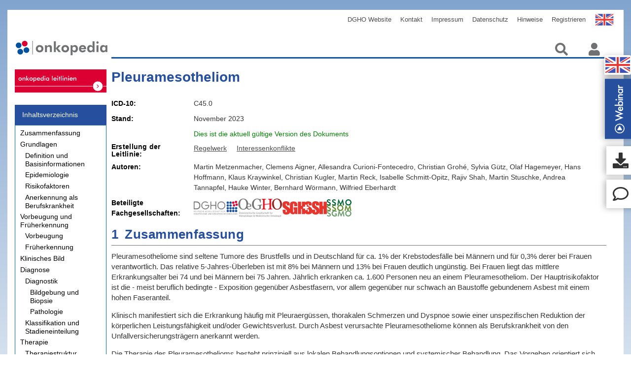

--- FILE ---
content_type: text/html;charset=utf-8
request_url: https://www.onkopedia-guidelines.info/de/onkopedia/guidelines/pleuramesotheliom/@@guideline/html/index.html
body_size: 45018
content:
<!DOCTYPE html PUBLIC "-//W3C//DTD XHTML 1.0 Transitional//EN" "http://www.w3.org/TR/xhtml1/DTD/xhtml1-transitional.dtd"><html xmlns="http://www.w3.org/1999/xhtml" lang="de" xml:lang="de">
  <head><meta http-equiv="Content-Type" content="text/html; charset=UTF-8" />
    <meta charset="UTF-8" />
    <meta name="viewport" content="width=device-width , initial-scale=1" />
    <title>Pleuramesotheliom — Onkopedia</title>
    <link rel="stylesheet" type="text/css" href="/++theme++onkopedia-diazo-theme/font-awesome/font-awesome.css" />
    <link rel="stylesheet" type="text/css" href="/++theme++onkopedia-diazo-theme/dist/bundle.css?ver=4" />
    <link rel="shortcut icon" type="image/png" href="/++theme++onkopedia-diazo-theme/images/favicon.jpeg" />
    <link rel="stylesheet" href="/++theme++onkopedia-diazo-theme/pathwaymodel.css" />
  <meta charset="utf-8" /><meta name="twitter:card" content="summary" /><meta property="og:site_name" content="Onkopedia" /><meta property="og:title" content="Pleuramesotheliom" /><meta property="og:type" content="website" /><meta property="og:description" content="" /><meta property="og:url" content="https://www.onkopedia-guidelines.info/de/onkopedia/guidelines/pleuramesotheliom" /><meta property="og:image" content="https://www.onkopedia-guidelines.info/++resource++plone-logo.svg" /><meta property="og:image:type" content="image/svg+xml" /><meta name="DC.date.created" content="2024-06-20T10:34:51+00:00" /><meta name="DC.date.modified" content="2026-01-13T16:30:21+00:00" /><meta name="DC.type" content="Connector" /><meta name="DC.format" content="text/plain" /><meta name="DC.language" content="de" /><meta name="viewport" content="width=device-width, initial-scale=1.0" /><meta name="format-detection" content="telephone=no" /><link rel="stylesheet" type="text/css" href="https://www.onkopedia-guidelines.info/++resource++onkopedia.policy/guideline_styles.css" /><link rel="canonical" href="https://www.onkopedia-guidelines.info/de/onkopedia/guidelines/pleuramesotheliom" /><link rel="preload icon" type="image/jpeg" href="https://www.onkopedia-guidelines.info/de/onkopedia/favicon.ico?name=favicon.jpeg" /><link rel="mask-icon" href="https://www.onkopedia-guidelines.info/de/onkopedia/favicon.ico?name=favicon.jpeg" /><link href="https://www.onkopedia-guidelines.info/de/@@search" rel="search" title="Website durchsuchen" /><link data-bundle="plone-fullscreen" href="https://www.onkopedia-guidelines.info/++webresource++ac83a459-aa2c-5a45-80a9-9d3e95ae0847/++plone++static/plone-fullscreen/fullscreen.css" media="all" rel="stylesheet" type="text/css" /><meta name="generator" content="Plone - https://plone.org/" /></head>

  <body id="global-wrapper" class="col-content frontend icons-on portaltype-xmldirector-connector section-guidelines site-onkopedia subsection-pleuramesotheliom template-guideline thumbs-on userrole-anonymous viewpermission-view"><div id="site-urls" class="abc" data-navigation-root-url="https://www.onkopedia-guidelines.info/de/onkopedia/guidelines" data-app-backend-url="https://app.onkopedia.com" data-app-key="cfc5d113-65f0-40f8-a616-0775aa122c7d" data-site-url="https://www.onkopedia-guidelines.info/de" data-search-url="https://www.onkopedia-guidelines.info/de/onkopedia/@@search" data-search-url2="https://www.onkopedia-guidelines.info/de/@@typesense-search" data-covid19-overview-url="https://www.onkopedia-guidelines.info/de/onkopedia/covid19-overview" data-show-toolbar="0" data-diff-html-url="" data-is-diff-html="0" data-matomo-url="https://www.onkopedia-guidelines.info/mat/stat?idsite=7&amp;rec=1"></div><div id="ribbon-yellow">
      <img id="yellow-ribbon" alt="ribbon-yellow" src="/++theme++onkopedia-diazo-theme/images/ribbon-big_yellow.png" class="ribbon ribbon-hide" />
  </div><script>
      if (navigator.userAgent.match(/onkopedia/i)) {
        document.getElementsByTagName("body")[0].classList.add("ui_onkopedia");
      }
    </script><div id="overlay">
      <img src="/++theme++onkopedia-diazo-theme/images/Spin.gif" alt="Loading" />
    </div><!-- class="nav nav$( "input[name*='man']" ).val( "has man in it!" );bar-nav" --><nav class="navbar navbar-default navbar-custom container" role="navigation">
      <!-- Brand and toggle get grouped for better mobile display -->
      <div id="navbarheader">
        <div class="navbar-header page-scroll">
          <button type="button" class="navbar-toggle collapsed" data-toggle="collapse" data-target="#plone-navbar-collapse-1" aria-expanded="false" aria-controls="navbar">
            <span class="sr-only">Toggle navigation</span>
            <span class="icon-bar"></span>
            <span class="icon-bar"></span>
            <span class="icon-bar"></span>
          </button>
        </div>

        <!-- Collect the nav links, forms, and other content for toggling -->
        <div class="collapse navbar-collapse" id="plone-navbar-collapse-1">
          <ul class="nav navbar-nav navbar-right" id="navList">

    <li id="siteaction-sitemap"><a href="https://www.onkopedia-guidelines.info/de/onkopedia/sitemap" title="Übersicht">Übersicht</a></li>
    <li id="siteaction-contact"><a href="https://www.onkopedia-guidelines.info/de/onkopedia/contact-info" title="Kontakt">Kontakt</a></li>
    <li id="siteaction-English"><a href="https://www.onkopedia-guidelines.info" title="English">English</a></li>
    <li id="siteaction-DGHO"><a href="http://www.dgho.de" title="DGHO Website">DGHO Website</a></li>
    <li id="siteaction-kontakt-de"><a href="https://www.onkopedia-guidelines.info/de/kontakt" title="Kontakt">Kontakt</a></li>
    <li id="siteaction-impressum"><a href="https://www.onkopedia-guidelines.info/de/impressum" title="Impressum">Impressum</a></li>
    <li id="siteaction-Datenschutz"><a href="https://www.onkopedia-guidelines.info/de/hinweise/datenschutz" title="Datenschutz">Datenschutz</a></li>
    <li id="siteaction-Hinweise"><a href="https://www.onkopedia-guidelines.info/de/hinweise" title="Hinweise">Hinweise</a></li>
    <li id="siteaction-join_de"><a href="https://mitglieder.dgho.de/jsp_public/onkopedia/index.jsp" title="Registrieren">Registrieren</a></li>
    

    
</ul>
        </div>
      </div>
      <!-- end of navbarheader pull-right-->
      <!-- /.navbar-collapse -->
    </nav><div class="outer-wrapper">
      <div class="container navbarcon">
        <div id="portal-top">
          <a class="portal-logo" href="/">
            <img class="col-md-3 col-sm-4 col-xs-5" src="/++theme++onkopedia-diazo-theme/images/onkopedia.svg" alt="Startseite" /></a>
          <ul class="navbar-nav" id="portal-globalnav">
    <li class="index_html nav-item"><a href="https://www.onkopedia-guidelines.info/de/onkopedia" class="state-None nav-link">Startseite</a></li><li class="archive nav-item"><a href="https://www.onkopedia-guidelines.info/de/onkopedia/archive" class="state-published nav-link">Archiv</a></li><li class="autoren nav-item"><a href="https://www.onkopedia-guidelines.info/de/onkopedia/autoren" class="state-published nav-link">Autoren</a></li><li class="guidelines nav-item"><a href="https://www.onkopedia-guidelines.info/de/onkopedia/guidelines" class="state-published nav-link">Leitlinien</a></li>
  </ul>
          <ul class="nav navbar-nav navbar-right navIcons">
            <a alt="Suchen" class="search-icon">
              <i class="fas fa-search"></i>
            </a>
            <a href="https://www.onkopedia-guidelines.info/de/onkopedia/login_form" id="login-logout-icon" class="login-icon">
              <!-- <img class="icon" src="https://img.icons8.com/material/24/000000/administrator-male.png" / -->
              <i class="fas fa-user"></i>
            </a>
            <div class="descr">Anmelden</div>

            <!-- <i class="fas fa-user"></i>
                    <i class="fas fa-search"></i> -->
          </ul>
        </div>
      </div>

      <div class="container main-container">
        <div class="row">
          <aside id="global_statusmessage">
      

      <div>
      </div>
    </aside>
        </div>
        <main id="main-container" class="row row-offcanvas row-offcanvas-right">
          <div id="column1-container"><div class="col-md-3 sidebar-offcanvas">
        <aside id="portal-column-one">
          <div id="guideline-related-information"><div>
    

      <dl class="portlet portletSupplementaryInformation hyphenate" lang="de" xml:lang="de">
          <dt class="portletHeader">
              <span class="portletTopLeft"></span>
              <span>Weiterführende Informationen</span>
              <span class="portletTopRight"></span>
              
          </dt>
          <dd class="portletItem odd">
              <div>
                  <div class="related-information related-information-suppl_docs">
                      <div class="group">
                          <div class="title">Zugehörige Dokumente</div>

                          <ul>
                              <li class="document-type-certifications">
                                  <a href="https://www.onkopedia.com/de/onkopedia/addendums/pleuramesotheliom-zulassungsstatus" class="document-type-certifications">
                                     Pleuramesotheliom – Zulassungsstatus
                                  </a>
                                  <span class="document-locked"></span>
                              </li>
                              <li class="document-type-protocols">
                                  <a href="https://www.onkopedia.com/de/onkopedia/addendums/pleuramesotheliom-medikamentoese-tumortherapie" class="document-type-protocols">
                                     Pleuramesotheliom – medikamentöse Tumortherapie
                                  </a>
                                  <span class="document-locked"></span>
                              </li>
                          </ul>

                          

                      </div>
                  </div>
              </div>
              <div>
                  <div class="related-information related-information-drug_assessment_same_topic">
                      <div class="group">
                          <div class="title">Arzneimittel</div>

                          

                          <ul>
                            

                                

                                    
                                        <li>
                                            <a href="https://www.onkopedia-guidelines.info/de/drug-assessment/guidelines?topics=233&amp;document_type=drug-assessment">Frühe Nutzenbewertung</a>
                                            
                                            
                                     </li>
                                    
                                

                                    
                                

                                    
                                
                            
                          </ul>

                      </div>
                  </div>
              </div>
              <div>
                  <div class="related-information related-information-translations">
                      <div class="group">
                          <div class="title">Übersetzungen</div>

                          <ul>
                              <li class="document-type-guideline">
                                  <a href="https://www.onkopedia-guidelines.info/en/onkopedia/guidelines/pleural-mesothelioma" class="document-type-guideline">
                                     (EN) Pleural Mesothelioma
                                  </a>
                                  
                              </li>
                          </ul>

                          

                      </div>
                  </div>
              </div>
              <div>
                  <div class="related-information related-information-onkopedia">
                      <div class="group">
                          <div class="title">Onkopedia Leitlinien</div>

                          <ul>
                              <li class="document-type-guideline">
                                  <a href="https://www.onkopedia.com/de/onkopedia/guidelines/pleuramesotheliom" class="document-type-guideline">
                                     Pleuramesotheliom
                                  </a>
                                  
                              </li>
                          </ul>

                          

                      </div>
                  </div>
              </div>
          </dd>
      </dl>
  
</div>
</div>
        </aside>
      </div></div>
          <div class="container display">

        <article id="content">

            <div>
        <div class="logo-link"> <a href="" alt="translation button for mobile" class="Translate-btn-mobile" role="button"></a></div>
        <div class="col-lg-2 col-md-3 col-sm-4 contentnav">
            <div id="guideline-navigation">
    
        <div id="mySidenav" class="hyphenate sidenav" lang="de" xml:lang="de">
            <a href="javascript:void(0)" class="closebtn" onclick="closeNav()"><i class="fas fa-times"></i></a>
            <div class="panel panel-primary">
                <div class="panel-heading">
                    <span class="title">Inhaltsverzeichnis</span>
                </div>
                <div class="list-group">
                    <ul class="list-group-item">
                        
                        <li class="level-1">
                            <span class="section-number">1</span>
                            <a class="link section-title" href="https://www.onkopedia-guidelines.info/de/onkopedia/guidelines/pleuramesotheliom/@@guideline/html/index.html#ID0EG"><span>Zusammenfassung</span></a>
                        </li>
                    </ul>
                    <ul class="list-group-item">
                        
                        <li class="level-1">
                            <span class="section-number">2</span>
                            <a class="link section-title" href="https://www.onkopedia-guidelines.info/de/onkopedia/guidelines/pleuramesotheliom/@@guideline/html/index.html#ID0EZ"><span>Grundlagen</span></a>
                        </li>
                    </ul>
                    <ul class="list-group-item">
                        
                        <li class="level-2">
                            <span class="section-number">2.1</span>
                            <a class="link section-title" href="https://www.onkopedia-guidelines.info/de/onkopedia/guidelines/pleuramesotheliom/@@guideline/html/index.html#ID0E5"><span>Definition und Basisinformationen</span></a>
                        </li>
                    </ul>
                    <ul class="list-group-item">
                        
                        <li class="level-2">
                            <span class="section-number">2.2</span>
                            <a class="link section-title" href="https://www.onkopedia-guidelines.info/de/onkopedia/guidelines/pleuramesotheliom/@@guideline/html/index.html#ID0EWB"><span>Epidemiologie</span></a>
                        </li>
                    </ul>
                    <ul class="list-group-item">
                        
                        <li class="level-2">
                            <span class="section-number">2.3</span>
                            <a class="link section-title" href="https://www.onkopedia-guidelines.info/de/onkopedia/guidelines/pleuramesotheliom/@@guideline/html/index.html#ID0ECF"><span>Risikofaktoren</span></a>
                        </li>
                    </ul>
                    <ul class="list-group-item">
                        
                        <li class="level-2">
                            <span class="section-number">2.4</span>
                            <a class="link section-title" href="https://www.onkopedia-guidelines.info/de/onkopedia/guidelines/pleuramesotheliom/@@guideline/html/index.html#ID0EOG"><span>Anerkennung als Berufskrankheit</span></a>
                        </li>
                    </ul>
                    <ul class="list-group-item">
                        
                        <li class="level-1">
                            <span class="section-number">3</span>
                            <a class="link section-title" href="https://www.onkopedia-guidelines.info/de/onkopedia/guidelines/pleuramesotheliom/@@guideline/html/index.html#ID0ETAAC"><span>Vorbeugung und Früherkennung</span></a>
                        </li>
                    </ul>
                    <ul class="list-group-item">
                        
                        <li class="level-2">
                            <span class="section-number">3.1</span>
                            <a class="link section-title" href="https://www.onkopedia-guidelines.info/de/onkopedia/guidelines/pleuramesotheliom/@@guideline/html/index.html#ID0EYAAC"><span>Vorbeugung</span></a>
                        </li>
                    </ul>
                    <ul class="list-group-item">
                        
                        <li class="level-2">
                            <span class="section-number">3.2</span>
                            <a class="link section-title" href="https://www.onkopedia-guidelines.info/de/onkopedia/guidelines/pleuramesotheliom/@@guideline/html/index.html#ID0EIBAC"><span>Früherkennung</span></a>
                        </li>
                    </ul>
                    <ul class="list-group-item">
                        
                        <li class="level-1">
                            <span class="section-number">4</span>
                            <a class="link section-title" href="https://www.onkopedia-guidelines.info/de/onkopedia/guidelines/pleuramesotheliom/@@guideline/html/index.html#ID0EVCAC"><span>Klinisches Bild</span></a>
                        </li>
                    </ul>
                    <ul class="list-group-item">
                        
                        <li class="level-1">
                            <span class="section-number">5</span>
                            <a class="link section-title" href="https://www.onkopedia-guidelines.info/de/onkopedia/guidelines/pleuramesotheliom/@@guideline/html/index.html#ID0E6CAC"><span>Diagnose</span></a>
                        </li>
                    </ul>
                    <ul class="list-group-item">
                        
                        <li class="level-2">
                            <span class="section-number">5.1</span>
                            <a class="link section-title" href="https://www.onkopedia-guidelines.info/de/onkopedia/guidelines/pleuramesotheliom/@@guideline/html/index.html#ID0EEDAC"><span>Diagnostik</span></a>
                        </li>
                    </ul>
                    <ul class="list-group-item">
                        
                        <li class="level-3">
                            <span class="section-number">5.1.1</span>
                            <a class="link section-title" href="https://www.onkopedia-guidelines.info/de/onkopedia/guidelines/pleuramesotheliom/@@guideline/html/index.html#ID0EJDAC"><span>Bildgebung und Biopsie</span></a>
                        </li>
                    </ul>
                    <ul class="list-group-item">
                        
                        <li class="level-3">
                            <span class="section-number">5.1.2</span>
                            <a class="link section-title" href="https://www.onkopedia-guidelines.info/de/onkopedia/guidelines/pleuramesotheliom/@@guideline/html/index.html#ID0EWFAC"><span>Pathologie</span></a>
                        </li>
                    </ul>
                    <ul class="list-group-item">
                        
                        <li class="level-2">
                            <span class="section-number">5.2</span>
                            <a class="link section-title" href="https://www.onkopedia-guidelines.info/de/onkopedia/guidelines/pleuramesotheliom/@@guideline/html/index.html#ID0ELGAC"><span>Klassifikation und Stadieneinteilung</span></a>
                        </li>
                    </ul>
                    <ul class="list-group-item">
                        
                        <li class="level-1">
                            <span class="section-number">6</span>
                            <a class="link section-title" href="https://www.onkopedia-guidelines.info/de/onkopedia/guidelines/pleuramesotheliom/@@guideline/html/index.html#ID0E6JAE"><span>Therapie</span></a>
                        </li>
                    </ul>
                    <ul class="list-group-item">
                        
                        <li class="level-2">
                            <span class="section-number">6.1</span>
                            <a class="link section-title" href="https://www.onkopedia-guidelines.info/de/onkopedia/guidelines/pleuramesotheliom/@@guideline/html/index.html#ID0EEKAE"><span>Therapiestruktur</span></a>
                        </li>
                    </ul>
                    <ul class="list-group-item">
                        
                        <li class="level-3">
                            <span class="section-number">6.1.1</span>
                            <a class="link section-title" href="https://www.onkopedia-guidelines.info/de/onkopedia/guidelines/pleuramesotheliom/@@guideline/html/index.html#ID0ECMAE"><span>Erstlinientherapie im resezierbaren Stadium mit epitheloider Histologie</span></a>
                        </li>
                    </ul>
                    <ul class="list-group-item">
                        
                        <li class="level-3">
                            <span class="section-number">6.1.2</span>
                            <a class="link section-title" href="https://www.onkopedia-guidelines.info/de/onkopedia/guidelines/pleuramesotheliom/@@guideline/html/index.html#ID0EHOAE"><span>Erstlinientherapie bei nicht-epitheloider Histologie und bei epitheloider Histologie in nicht-resezierbaren oder rezidivierten Stadien</span></a>
                        </li>
                    </ul>
                    <ul class="list-group-item">
                        
                        <li class="level-3">
                            <span class="section-number">6.1.3</span>
                            <a class="link section-title" href="https://www.onkopedia-guidelines.info/de/onkopedia/guidelines/pleuramesotheliom/@@guideline/html/index.html#ID0EPQAE"><span>Systemische Therapieoptionen der zweiten und weiteren Linien</span></a>
                        </li>
                    </ul>
                    <ul class="list-group-item">
                        
                        <li class="level-4">
                            <span class="section-number">6.1.3.1</span>
                            <a class="link section-title" href="https://www.onkopedia-guidelines.info/de/onkopedia/guidelines/pleuramesotheliom/@@guideline/html/index.html#ID0ERWAE"><span>Ergänzung der systemischen Therapie mit Tumor Treating Fields (TTF)</span></a>
                        </li>
                    </ul>
                    <ul class="list-group-item">
                        
                        <li class="level-2">
                            <span class="section-number">6.2</span>
                            <a class="link section-title" href="https://www.onkopedia-guidelines.info/de/onkopedia/guidelines/pleuramesotheliom/@@guideline/html/index.html#ID0EPXAE"><span>Operation/chirurgische Verfahren</span></a>
                        </li>
                    </ul>
                    <ul class="list-group-item">
                        
                        <li class="level-2">
                            <span class="section-number">6.3</span>
                            <a class="link section-title" href="https://www.onkopedia-guidelines.info/de/onkopedia/guidelines/pleuramesotheliom/@@guideline/html/index.html#ID0EBYAE"><span>Strahlentherapie</span></a>
                        </li>
                    </ul>
                    <ul class="list-group-item">
                        
                        <li class="level-2">
                            <span class="section-number">6.4</span>
                            <a class="link section-title" href="https://www.onkopedia-guidelines.info/de/onkopedia/guidelines/pleuramesotheliom/@@guideline/html/index.html#ID0EL1AE"><span>Medikamentöse Tumortherapie</span></a>
                        </li>
                    </ul>
                    <ul class="list-group-item">
                        
                        <li class="level-3">
                            <span class="section-number">6.4.1</span>
                            <a class="link section-title" href="https://www.onkopedia-guidelines.info/de/onkopedia/guidelines/pleuramesotheliom/@@guideline/html/index.html#ID0EQ1AE"><span>Substanzen in alphabetischer Reihenfolge</span></a>
                        </li>
                    </ul>
                    <ul class="list-group-item">
                        
                        <li class="level-4">
                            <span class="section-number">6.4.1.1</span>
                            <a class="link section-title" href="https://www.onkopedia-guidelines.info/de/onkopedia/guidelines/pleuramesotheliom/@@guideline/html/index.html#ID0EV1AE"><span>Bevazicumab</span></a>
                        </li>
                    </ul>
                    <ul class="list-group-item">
                        
                        <li class="level-4">
                            <span class="section-number">6.4.1.2</span>
                            <a class="link section-title" href="https://www.onkopedia-guidelines.info/de/onkopedia/guidelines/pleuramesotheliom/@@guideline/html/index.html#ID0EC3AE"><span>Carboplatin</span></a>
                        </li>
                    </ul>
                    <ul class="list-group-item">
                        
                        <li class="level-4">
                            <span class="section-number">6.4.1.3</span>
                            <a class="link section-title" href="https://www.onkopedia-guidelines.info/de/onkopedia/guidelines/pleuramesotheliom/@@guideline/html/index.html#ID0EH4AE"><span>Cisplatin</span></a>
                        </li>
                    </ul>
                    <ul class="list-group-item">
                        
                        <li class="level-4">
                            <span class="section-number">6.4.1.4</span>
                            <a class="link section-title" href="https://www.onkopedia-guidelines.info/de/onkopedia/guidelines/pleuramesotheliom/@@guideline/html/index.html#ID0EI6AE"><span>Doxorubicin</span></a>
                        </li>
                    </ul>
                    <ul class="list-group-item">
                        
                        <li class="level-4">
                            <span class="section-number">6.4.1.5</span>
                            <a class="link section-title" href="https://www.onkopedia-guidelines.info/de/onkopedia/guidelines/pleuramesotheliom/@@guideline/html/index.html#ID0ECAAG"><span>Epirubicin</span></a>
                        </li>
                    </ul>
                    <ul class="list-group-item">
                        
                        <li class="level-4">
                            <span class="section-number">6.4.1.6</span>
                            <a class="link section-title" href="https://www.onkopedia-guidelines.info/de/onkopedia/guidelines/pleuramesotheliom/@@guideline/html/index.html#ID0EWAAG"><span>Gemcitabin</span></a>
                        </li>
                    </ul>
                    <ul class="list-group-item">
                        
                        <li class="level-4">
                            <span class="section-number">6.4.1.7</span>
                            <a class="link section-title" href="https://www.onkopedia-guidelines.info/de/onkopedia/guidelines/pleuramesotheliom/@@guideline/html/index.html#ID0EYBAG"><span>Ipilimumab</span></a>
                        </li>
                    </ul>
                    <ul class="list-group-item">
                        
                        <li class="level-4">
                            <span class="section-number">6.4.1.8</span>
                            <a class="link section-title" href="https://www.onkopedia-guidelines.info/de/onkopedia/guidelines/pleuramesotheliom/@@guideline/html/index.html#ID0E4CAG"><span>Nivolumab</span></a>
                        </li>
                    </ul>
                    <ul class="list-group-item">
                        
                        <li class="level-4">
                            <span class="section-number">6.4.1.9</span>
                            <a class="link section-title" href="https://www.onkopedia-guidelines.info/de/onkopedia/guidelines/pleuramesotheliom/@@guideline/html/index.html#ID0E3DAG"><span>Pemetrexed</span></a>
                        </li>
                    </ul>
                    <ul class="list-group-item">
                        
                        <li class="level-4">
                            <span class="section-number">6.4.1.10</span>
                            <a class="link section-title" href="https://www.onkopedia-guidelines.info/de/onkopedia/guidelines/pleuramesotheliom/@@guideline/html/index.html#ID0EWFAG"><span>Vinorelbin</span></a>
                        </li>
                    </ul>
                    <ul class="list-group-item">
                        
                        <li class="level-1">
                            <span class="section-number">7</span>
                            <a class="link section-title" href="https://www.onkopedia-guidelines.info/de/onkopedia/guidelines/pleuramesotheliom/@@guideline/html/index.html#ID0EPGAG"><span>Rehabilitation</span></a>
                        </li>
                    </ul>
                    <ul class="list-group-item">
                        
                        <li class="level-1">
                            <span class="section-number">8</span>
                            <a class="link section-title" href="https://www.onkopedia-guidelines.info/de/onkopedia/guidelines/pleuramesotheliom/@@guideline/html/index.html#ID0EZGAG"><span>Verlaufskontrolle und Nachsorge</span></a>
                        </li>
                    </ul>
                    <ul class="list-group-item">
                        
                        <li class="level-1">
                            <span class="section-number">9</span>
                            <a class="link section-title" href="https://www.onkopedia-guidelines.info/de/onkopedia/guidelines/pleuramesotheliom/@@guideline/html/index.html#head-references"><span>Literatur</span></a>
                        </li>
                    </ul>
                    <ul class="list-group-item">
                        
                        <li class="level-1">
                            <span class="section-number">11</span>
                            <a class="link section-title" href="https://www.onkopedia-guidelines.info/de/onkopedia/guidelines/pleuramesotheliom/@@guideline/html/index.html#head-protocols"><span>Therapie - Protokolle</span></a>
                        </li>
                    </ul>
                    <ul class="list-group-item">
                        
                        <li class="level-1">
                            <span class="section-number">13</span>
                            <a class="link section-title" href="https://www.onkopedia-guidelines.info/de/onkopedia/guidelines/pleuramesotheliom/@@guideline/html/index.html#head-certification-status"><span>Zulassungsstatus</span></a>
                        </li>
                    </ul>
                    <ul class="list-group-item">
                        
                        <li class="level-1">
                            <span class="section-number">15</span>
                            <a class="link section-title" href="https://www.onkopedia-guidelines.info/de/onkopedia/guidelines/pleuramesotheliom/@@guideline/html/index.html#head-authorlist"><span>Anschriften der Verfasser</span></a>
                        </li>
                    </ul>
                    <ul class="list-group-item">
                        
                        <li class="level-1">
                            <span class="section-number">16</span>
                            <a class="link section-title" href="https://www.onkopedia-guidelines.info/de/onkopedia/guidelines/pleuramesotheliom/@@guideline/html/index.html#head-disclosure-conflicts"><span>Offenlegung potentieller Interessenkonflikte</span></a>
                        </li>
                    </ul>
                </div>
            </div>
        </div>
    

</div>
        </div>
        <div class="col-lg-10 col-md-9 col-sm-8 col-xs-12 content-container">
            <div id="guideline-body" language="de">

                

    <span id="nav" type="button"><i class="fas fa-bars"></i></span>

    

    <article data-translation-en-url="https://www.onkopedia-guidelines.info/en/onkopedia/guidelines/pleural-mesothelioma" data-translation-en-title="(EN) Pleural Mesothelioma" data-document-type="guideline"><script language="javascript" type="text/javascript">var PATHWAYS_LINK_INFO = {"sid-52C2DD85-7F79-4896-BA2F-F8122C3152C9": [{"title": "Erstlinientherapie im resezierbaren Stadium mit epitheloider Histologie","links": {"factsSheet": "","nutzenbewertung": "","wechselwirkung": "","weiterInfos": "","leitlinientext": "#ID0ECMAE"}}],"sid-BA0DADF2-863B-4F36-85A2-70123C0807EC": [{"title": "Erstlinientherapie bei nicht-epitheloider Histologie und bei epitheloider Histologie in nicht-resezierbaren oder rezidivierten Stadien","links": {"factsSheet": "","nutzenbewertung": "","wechselwirkung": "","weiterInfos": "","leitlinientext": "#ID0EHOAE"}}],"sid-851356BD-9590-4568-8700-7A100575F590": [{"title": "Erstlinientherapie im resezierbaren Stadium mit epitheloider Histologie","links": {"factsSheet": "","nutzenbewertung": "","wechselwirkung": "","weiterInfos": "","leitlinientext": "#ID0ECMAE"}}],"sid-12F3269A-2E60-441E-91D4-149BC5BF9D66": [{"title": "Erstlinientherapie bei nicht-epitheloider Histologie und bei epitheloider Histologie in nicht-resezierbaren oder rezidivierten Stadien","links": {"factsSheet": "","nutzenbewertung": "","wechselwirkung": "","weiterInfos": "","leitlinientext": "#ID0EHOAE"}}],"sid-EAB70EB1-B29F-475A-BFC0-4B02F4977C74": [{"title": "Systemische Therapieoptionen der zweiten und weiteren Linien","links": {"factsSheet": "","nutzenbewertung": "","wechselwirkung": "","weiterInfos": "","leitlinientext": "#ID0EPQAE"}}],"sid-2D62E967-C5F7-4F29-BD98-EEB236098966": [{"title": "Systemische Therapieoptionen der zweiten und weiteren Linien","links": {"factsSheet": "","nutzenbewertung": "","wechselwirkung": "","weiterInfos": "","leitlinientext": "#ID0EPQAE"}}],"sid-493001A6-B050-4EDE-B3A8-684C526B280A": [{"title": "Systemische Therapieoptionen der zweiten und weiteren Linien","links": {"factsSheet": "","nutzenbewertung": "","wechselwirkung": "","weiterInfos": "","leitlinientext": "#ID0EPQAE"}}],"sid-47796CD8-4381-4FB3-8E69-6113EA37B942": [{"title": "Systemische Therapieoptionen der zweiten und weiteren Linien","links": {"factsSheet": "","nutzenbewertung": "","wechselwirkung": "","weiterInfos": "","leitlinientext": "#ID0EPQAE"}}],"sid-39AA4659-DF6E-4A2F-9D18-C51BF20E8EC5": [{"title": "Systemische Therapieoptionen der zweiten und weiteren Linien","links": {"factsSheet": "","nutzenbewertung": "","wechselwirkung": "","weiterInfos": "","leitlinientext": "#ID0EPQAE"}}],}</script><p></p><h1><a name="" id="">Pleuramesotheliom</a></h1><section id="guideline-metadata" class="non-collapsible" data-covid19-document="0">

        
        

        

        <div id="guideline-codes-icd10" class="">

            <span class="label-data col-lg-2 col-md-3">ICD-10</span>
            <span class="value col-lg-10 col-md-9">C45.0</span>
        </div>


        

        

        <div class="guideline-date">
            <span class="label-data col-lg-2 col-md-3">Stand</span>

            <span class="value col-lg-10 col-md-9">November 2023</span>
        </div>

        
            <div id="leitlinie-status" class="status-current col-lg-offset-2 col-lg-10 col-md-offset-3 col-md-9">
                
                
                    
                    
                        <span>Dies ist die aktuell gültige Version des Dokuments</span>
                    
                

                

            </div>

        


    </section>

    
        <section id="compliance" class="collapsed collapsible">
            <h2 class=" compliance-label col-lg-2 col-md-3">Erstellung der Leitlinie</h2>
            <div class="compliance-information col-lg-10 col-md-9">
                <ul>
                    
                        <li>
                            <a class="download-link compliance-link" href="https://www.onkopedia-guidelines.info/de/hinweise/erstellung-von-leitlinien-1" id="guideline-creation-rules">Regelwerk</a>
                        </li>
                    
                        <li>
                            <a class="download-link compliance-link" href="https://www.onkopedia-guidelines.info/de/hinweise/interessenskonflikte" id="guideline-conflict-of-interests">Interessenkonflikte</a>
                        </li>
                    
                        
                    
                        
                    
                    <ul>
            </ul></ul></div>
        </section>
    

    <section id="actions" class="">
        <div class="documentation-actions ">
            <ul>
                
                    
                
                    
                
                    <li>
                        <a class="document-action-link " href="https://www.onkopedia-guidelines.info/de/onkopedia/guidelines/pleuramesotheliom/@@pdf-latest?filename=pleuramesotheliom.pdf" id="pdf-print">Druckfassung</a>
                    </li>
                
                    <li>
                        <a class="document-action-link " href="javascript:%20scroll_commenting()" id="new-comment">Kommentieren</a>
                    </li>
                
                <ul>
        </ul></ul></div>
    </section>

    <section id="authors-societies" class="collapsed collapsible authors-societies">
        <h2 class="authors-title">Autorinnen und Fachgesellschaften</h2>

        <div id="guideline-authors">
    <div class="guideline-authors">
        <span class="prefix">Autoren:</span>
        
        
            
                <span class="author">
                    <span class="firstname">Martin</span>
                    <span class="lastname">Metzenmacher</span><span>, </span>
                </span>
            
        
            
                <span class="author">
                    <span class="firstname">Clemens</span>
                    <span class="lastname">Aigner</span><span>, </span>
                </span>
            
        
            
                <span class="author">
                    <span class="firstname">Allesandra</span>
                    <span class="lastname">Curioni-Fontecedro</span><span>, </span>
                </span>
            
        
            
                <span class="author">
                    <span class="firstname">Christian</span>
                    <span class="lastname">Grohé</span><span>, </span>
                </span>
            
        
            
                <span class="author">
                    <span class="firstname">Sylvia</span>
                    <span class="lastname">Gütz</span><span>, </span>
                </span>
            
        
            
                <span class="author">
                    <span class="firstname">Olaf</span>
                    <span class="lastname">Hagemeyer</span><span>, </span>
                </span>
            
        
            
                <span class="author">
                    <span class="firstname">Hans</span>
                    <span class="lastname">Hoffmann</span><span>, </span>
                </span>
            
        
            
                <span class="author">
                    <span class="firstname">Klaus</span>
                    <span class="lastname">Kraywinkel</span><span>, </span>
                </span>
            
        
            
                <span class="author">
                    <span class="firstname">Christian</span>
                    <span class="lastname">Kugler</span><span>, </span>
                </span>
            
        
            
                <span class="author">
                    <span class="firstname">Martin</span>
                    <span class="lastname">Reck</span><span>, </span>
                </span>
            
        
            
                <span class="author">
                    <span class="firstname">Isabelle</span>
                    <span class="lastname">Schmitt-Opitz</span><span>, </span>
                </span>
            
        
            
                <span class="author">
                    <span class="firstname">Rajiv</span>
                    <span class="lastname">Shah</span><span>, </span>
                </span>
            
        
            
                <span class="author">
                    <span class="firstname">Martin</span>
                    <span class="lastname">Stuschke</span><span>, </span>
                </span>
            
        
            
                <span class="author">
                    <span class="firstname">Andrea</span>
                    <span class="lastname">Tannapfel</span><span>, </span>
                </span>
            
        
            
                <span class="author">
                    <span class="firstname">Hauke</span>
                    <span class="lastname">Winter</span><span>, </span>
                </span>
            
        
            
                <span class="author">
                    <span class="firstname">Bernhard</span>
                    <span class="lastname">Wörmann</span><span>, </span>
                </span>
            
        
            
                <span class="author">
                    <span class="firstname">Wilfried</span>
                    <span class="lastname">Eberhardt</span>
                </span>
            
        
        
    </div>
    
</div>


        <div id="guideline-societies">
            <span class="label-data col-lg-2 col-md-3">Beteiligte Fachgesellschaften</span>
            <div class="col-lg-10 col-md-9 societies-logos">
                <span class="society" id="society-dgho">dgho</span>
                <span class="society" id="society-oegho">oegho</span>
                <span class="society" id="society-sghssh">sghssh</span>
                <span class="society" id="society-sgmo">sgmo</span>
            </div>
        </div>

        <!-- renders a section -->
    </section>


<section data-section-number="1"><h2><a name="ID0EG" id="ID0EG"><span class="section-number">1</span><span class="section-title">Zusammenfassung</span></a></h2><div class="segment"><p id="ID0EL" class="">Pleuramesotheliome sind seltene Tumore des Brustfells und in Deutschland für ca. 1% der Krebstodesfälle bei Männern und für 0,3% derer bei Frauen verantwortlich. Das relative 5-Jahres-Überleben ist mit 8% bei Männern und 13% bei Frauen deutlich ungünstig. Bei Frauen liegt das mittlere Erkrankungsalter bei 74 und bei Männern bei 75 Jahren. Jährlich erkranken ca. 1.600 Personen neu an einem Pleuramesotheliom. Der Hauptrisikofaktor ist die - meist beruflich bedingte - Exposition gegenüber Asbestfasern, vor allem gegenüber nur schwach an Baustoffe gebundenem Asbest mit einem hohen Faseranteil. 	</p><p id="ID0ER" class="">Klinisch manifestiert sich die Erkrankung häufig mit Pleuraergüssen, thorakalen Schmerzen und Dyspnoe sowie einer unspezifischen Reduktion der körperlichen Leistungsfähigkeit und/oder Gewichtsverlust. Durch Asbest verursachte Pleuramesotheliome können als Berufskrankheit von den Unfallversicherungsträgern anerkannt werden.</p><p id="ID0EU" class="">Die Therapie des Pleuramesothelioms besteht prinzipiell aus lokalen Behandlungsoptionen und systemischer Behandlung. Das Vorgehen orientiert sich vor allem an dem histologischen Subtyp und der Ausbreitung in Lymphknoten sowie an Alter und Komorbiditäten der Patientinnen und Patienten (Pat.). Als lokale Behandlung hat sich die erweiterte Pleurektomie/Dekortikation im Rahmen eines multimodalen Therapieansatzes mit dem Ziel einer makroskopischen kompletten Resektion als Standardoption etabliert. Bei Vorliegen eines epitheloiden Subtyps in einem frühen Stadium und einem noch begrenzten Lymphknotenbefall kann eine erweiterte Pleurektomie/Dekortikation begleitet von einer neoadjuvanten oder adjuvanten systemischen Therapie - in diesem Falle Kombinationstherapie aus Cisplatin und Pemetrexed - angeboten werden. Dieser Ansatz dient einer möglichst maximalen Krankheitskontrolle, jedoch sind lokale und lokoregionäre Rezidive häufig. Im fortgeschrittenen, metastasierten oder rezidivierten Stadium sollteunabhängig vom histologischen Subtyp eine Therapie unter Beteiligung von Checkpoint-Inhibitoren erfolgen, beim nicht-epitheloiden Subtyp wird primär eine Immuntherapie empfohlen.</p></div></section><section data-section-number="2"><h2><a name="ID0EZ" id="ID0EZ"><span class="section-number">2</span><span class="section-title">Grundlagen</span></a></h2><section data-section-number="2.1"><h3><a name="ID0E5" id="ID0E5"><span class="section-number">2.1</span><span class="section-title">Definition und Basisinformationen</span></a></h3><div class="segment"><p id="ID0EDB" class="">Pleuramesotheliome sind maligne Tumoren, die sich von den serösen Häuten des Lungenfells ableiten.</p><p id="ID0EGB" class="">Histologisch werden 3 Typen unterschieden: epitheloid, biphasisch und sarkomatoid <span class="litgroup">[<a href="https://www.onkopedia-guidelines.info/de/onkopedia/guidelines/pleuramesotheliom/@@guideline/html/index.html#litID0E3KAG">1</a>, <a href="https://www.onkopedia-guidelines.info/de/onkopedia/guidelines/pleuramesotheliom/@@guideline/html/index.html#litID0EHLAG">2</a>]</span>. Biphasische und sarkomatoide Mesotheliome werden auch unter dem Begriff nicht-epitheloide Subtypen zusammengefasst. Der epitheloide Typ ist mit einem Auftreten in 50-60% der Fälle der häufigste Subtyp. Klinisch der häufigste Ort der Metastasierung ist die Pleura. Daneben kommt es häufig zu einer Metastasierung in die thorakalen Lymphknoten, die Lunge und das Peritoneum.</p><p id="ID0ERB" class="">Die weiteren Aussagen dieser Leitlinie beziehen sich auf das maligne Pleuramesotheliom und nicht auf Mesotheliome des Peritoneums (C45.1), der Tunica vaginalis testis (C45.7, C63.7), des Perikards (C45.2), oder auf gutartige Mesotheliome (Pleura: D19.1, Peritoneum: D19.2, sonstige Lokalisationen: D19.7).</p></div></section><section data-section-number="2.2"><h3><a name="ID0EWB" id="ID0EWB"><span class="section-number">2.2</span><span class="section-title">Epidemiologie</span></a></h3><div class="segment"><p id="ID0E2B" class="">Das maligne Pleuramesotheliom (C45.0) ist ein seltener bösartiger Tumor, der überwiegend durch das Einatmen von Asbestfasern verursacht wird. Aufgrund der langen Latenz zwischen häufig beruflich bedingter Exposition und Tumordiagnose kommt es auch mehr als 40 Jahre nach den ersten gesetzlichen Einschränkungen und fast 30 Jahre nach endgültigem Verarbeitungsverbot von Asbest immer noch zu Neuerkrankungen: 2019 wurden 1.296 Fälle in den deutschen Krebsregistern erfasst, ganz überwiegend waren Männer betroffen (1.057 Fälle). Die Zahl der Neuerkrankungen ist erst seit 2014 (1.425 Fälle) leicht rückläufig, <a format="html" scope="internal" href="https://www.onkopedia-guidelines.info/de/onkopedia/guidelines/pleuramesotheliom/@@guideline/html/index.html#ID0EPC" class="link">Abbildung 1</a> zeigt, dass die Inzidenzraten in den Altersgruppen bis 70 Jahren bei den Männern zuletzt deutlich gesunken sind, während sie bei den über 80-jährigen immer noch ansteigen. Dementsprechend ist das mittlere Erkrankungsalter in den letzten 10 Jahren von 72 auf 76 Jahre gestiegen <span class="litgroup">[<a href="https://www.onkopedia-guidelines.info/de/onkopedia/guidelines/pleuramesotheliom/@@guideline/html/index.html#litID0ESLAG">3</a>, <a href="https://www.onkopedia-guidelines.info/de/onkopedia/guidelines/pleuramesotheliom/@@guideline/html/index.html#litID0E4LAG">4</a>]</span>.</p><figure class="figure" data-image-number="1" data-short-url="" data-download-url-png="https://www.onkopedia-guidelines.info/de/onkopedia/guidelines/pleuramesotheliom/image-download?image_number:int=1&amp;format=png" data-download-url-svg="https://www.onkopedia-guidelines.info/de/onkopedia/guidelines/pleuramesotheliom/image-download?image_number:int=1&amp;format=svg" data-citation="ONKOPEDIA, Pleuramesotheliom, 11/2023, https://www.onkopedia-guidelines.info/s/V4ZNHF, Zugriff am 25.01.2026"><a name="image-1" id="image-1"></a><figcaption class="caption">Abbildung 1: Neuerkrankungsraten für das maligne Pleuramesotheliom in Deutschland nach Alter und Geschlecht, 2010-2011 und 2018-2019.<a id="ID0EPC"> </a></figcaption><img img-width="459.34992125984246" img-width-mm="121.50828517083971" img-height="298.7665091863517" img-height-mm="79.03039603913652" id="ID0ESC" class="block-graphic width-70" img-orientation="landscape" src="https://www.onkopedia-guidelines.info/de/onkopedia/guidelines/pleuramesotheliom/@@raw/html/../images/media/image1.png" alt="Neuerkrankungsraten für das maligne Pleuramesotheliom in Deutschland nach Alter und Geschlecht, 2010-2011 und 2018-2019." title="Neuerkrankungsraten für das maligne Pleuramesotheliom in Deutschland nach Alter und Geschlecht, 2010-2011 und 2018-2019." /></figure><p id="ID0EZC" class="">Vergleichsweise hohe Erkrankungsraten zeigen sich im Nordwesten Deutschlands an ehe-<br />maligen Standorten für den Schiffsbau, so z. B. im Land Bremen und angrenzenden Regionen, zum Teil auch an Standorten der Stahlindustrie, wie im Ruhrgebiet (3,4,5). Rund die Hälfte der Mesotheliome, von denen der Großteil die Pleura betrifft, werden als Berufskrankheiten anerkannt (2020: 824) <span class="litgroup">[<a href="https://www.onkopedia-guidelines.info/de/onkopedia/guidelines/pleuramesotheliom/@@guideline/html/index.html#litID0EHLAG">2</a>- <a href="https://www.onkopedia-guidelines.info/de/onkopedia/guidelines/pleuramesotheliom/@@guideline/html/index.html#litID0EIMAG">5</a>]</span>. Histologisch werden neben dem diffusen Mesotheliom (in 2019: 29%) noch fibröse (9%), epitheloide (52%) und biphasische (10%) Formen unterschieden <span class="litgroup">[<a href="https://www.onkopedia-guidelines.info/de/onkopedia/guidelines/pleuramesotheliom/@@guideline/html/index.html#litID0EHLAG">2</a>]</span>.</p><p id="ID0EMD" class="">Die Überlebensaussichten sind gering: Im Vergleich zur Allgemeinbevölkerung gleichen Alters und Geschlechts liegt die relative Überlebensrate nach 5 Jahren bei 9%, nach 10 Jahren bei 5%. Die fibrösen und biphasischen Formen haben eine noch schlechtere Prognose, die relativen 5-Jahres Überlebensraten liegen hier unter 5% [Quelle: Zentrum für Krebsregisterdaten am RKI, auf Grundlage der Daten der bevölkerungsbezogenen Krebsregister in Deutschland], siehe <a format="html" scope="internal" href="https://www.onkopedia-guidelines.info/de/onkopedia/guidelines/pleuramesotheliom/@@guideline/html/index.html#ID0EAE" class="link">Abbildung 2</a> und <a format="html" scope="internal" href="https://www.onkopedia-guidelines.info/de/onkopedia/guidelines/pleuramesotheliom/@@guideline/html/index.html#ID0ERE" class="link">Abbildung 3</a>.</p><figure class="figure" data-image-number="2" data-short-url="" data-download-url-png="https://www.onkopedia-guidelines.info/de/onkopedia/guidelines/pleuramesotheliom/image-download?image_number:int=2&amp;format=png" data-download-url-svg="https://www.onkopedia-guidelines.info/de/onkopedia/guidelines/pleuramesotheliom/image-download?image_number:int=2&amp;format=svg" data-citation="ONKOPEDIA, Pleuramesotheliom, 11/2023, https://www.onkopedia-guidelines.info/s/V4ZNHF, Zugriff am 25.01.2026"><a name="image-2" id="image-2"></a><figcaption class="caption">Abbildung 2: Inzidenz und Neuerkrankungen beim Pleuramesotheliom (Zentrum für Krebsregisterdaten Robert Koch Institut) <span class="litgroup">[<a href="https://www.onkopedia-guidelines.info/de/onkopedia/guidelines/pleuramesotheliom/@@guideline/html/index.html#litID0ESLAG">3</a>]</span> – altersstandardisiert<a id="ID0EAE"> </a></figcaption><img img-width="571.1493963254593" img-width-mm="151.08173641028972" img-height="301.57648293963257" img-height-mm="79.7736966827935" id="ID0EJE" class="block-graphic width-90" img-orientation="landscape" src="https://www.onkopedia-guidelines.info/de/onkopedia/guidelines/pleuramesotheliom/@@raw/html/../images/media/image2.png" alt="Inzidenz und Neuerkrankungen beim Pleuramesotheliom (Zentrum für Krebsregisterdaten Robert Koch Institut) 3 – altersstandardisiert" title="Inzidenz und Neuerkrankungen beim Pleuramesotheliom (Zentrum für Krebsregisterdaten Robert Koch Institut) 3 – altersstandardisiert" /></figure><figure class="figure" data-image-number="3" data-short-url="" data-download-url-png="https://www.onkopedia-guidelines.info/de/onkopedia/guidelines/pleuramesotheliom/image-download?image_number:int=3&amp;format=png" data-download-url-svg="https://www.onkopedia-guidelines.info/de/onkopedia/guidelines/pleuramesotheliom/image-download?image_number:int=3&amp;format=svg" data-citation="ONKOPEDIA, Pleuramesotheliom, 11/2023, https://www.onkopedia-guidelines.info/s/V4ZNHF, Zugriff am 25.01.2026"><a name="image-3" id="image-3"></a><figcaption class="caption">Abbildung 3: Inzidenz und Neuerkrankungen beim Pleuramesotheliom (Zentrum für Krebsregisterdaten Robert Koch Institut) <span class="litgroup">[<a href="https://www.onkopedia-guidelines.info/de/onkopedia/guidelines/pleuramesotheliom/@@guideline/html/index.html#litID0ESLAG">3</a>]</span> – absolute Zahl<a id="ID0ERE"> </a></figcaption><img img-width="582.2951181102362" img-width-mm="154.03002806852083" img-height="258.3269291338583" img-height-mm="68.33322641356953" id="ID0E1E" class="block-graphic width-90" img-orientation="landscape" src="https://www.onkopedia-guidelines.info/de/onkopedia/guidelines/pleuramesotheliom/@@raw/html/../images/media/image3.png" alt="Inzidenz und Neuerkrankungen beim Pleuramesotheliom (Zentrum für Krebsregisterdaten Robert Koch Institut) 3 – absolute Zahl" title="Inzidenz und Neuerkrankungen beim Pleuramesotheliom (Zentrum für Krebsregisterdaten Robert Koch Institut) 3 – absolute Zahl" /></figure></div></section><section data-section-number="2.3"><h3><a name="ID0ECF" id="ID0ECF"><span class="section-number">2.3</span><span class="section-title">Risikofaktoren</span></a></h3><div class="segment"><p id="ID0EHF" class="">Mesotheliome werden vorwiegend durch faserförmige Minerale verursacht, wobei Asbest in Form von Blau- (Amphibol-) oder Weiß- (Chrysotil-)Asbest) in Deutschland die bedeutendste Ursache darstellt <span class="litgroup">[<a href="https://www.onkopedia-guidelines.info/de/onkopedia/guidelines/pleuramesotheliom/@@guideline/html/index.html#litID0E4LAG">4</a>]</span></p><p id="ID0EPF" class="">Andere gefährdende faserförmige Mineralien wie Erionit, bestimmte Zeolite u.a. kommen in Deutschland praktisch nicht vor. Das künstliche Mineralfasern Mesotheliome verursachen können, ist beim Menschen nicht explizit nachgewiesen. Stattgehabte Strahlentherapie im Thorax kann zu Mesotheliomen führen. Sehr selten können auch chronische Entzündungsprozesse, BAP-1-Mutationen oder auch eine idiopathische Genese die Erkrankung hervorrufen <span class="litgroup">[<a href="https://www.onkopedia-guidelines.info/de/onkopedia/guidelines/pleuramesotheliom/@@guideline/html/index.html#litID0EIMAG">5</a>]</span>. Asbest wurde in erheblichen Mengen bis zu einem fast vollständigen Herstellungs- und Verwendungsverbot in Deutschland im Jahr 1993 verwendet <span class="litgroup">[<a href="https://www.onkopedia-guidelines.info/de/onkopedia/guidelines/pleuramesotheliom/@@guideline/html/index.html#litID0E5MAG">7</a>, <a href="https://www.onkopedia-guidelines.info/de/onkopedia/guidelines/pleuramesotheliom/@@guideline/html/index.html#litID0EJNAG">8</a>]</span>. Die größte Gefährdung stellt heute und auf nicht absehbare Zeit der unsachgemäße Umgang mit noch verbauten asbesthaltigen Materialien dar. Die geographische Verteilung der Inzidenzen zeigt daher ein vermehrtes Auftreten dort, wo in der Vergangenheit viel Asbest verarbeitet wurde. Ein zeitlicher Häufigkeitspeak von Erkrankungen wurde aufgrund des Asbestverbotes theoretisch vorhergesagt, kann aber bislang in Deutschland in der Realität nicht bestätigt werden <span class="litgroup">[<a href="https://www.onkopedia-guidelines.info/de/onkopedia/guidelines/pleuramesotheliom/@@guideline/html/index.html#litID0EJNAG">8</a>]</span>. Ein gewisser Unsicherheitsfaktor ergibt sich allerdings durch die Tatsache, dass weltweit die Asbestverarbeitung in einigen Ländern auch nach 1993 noch prinzipiell erlaubt ist <span class="litgroup">[<a href="https://www.onkopedia-guidelines.info/de/onkopedia/guidelines/pleuramesotheliom/@@guideline/html/index.html#litID0E6NAG">10</a>, <a href="https://www.onkopedia-guidelines.info/de/onkopedia/guidelines/pleuramesotheliom/@@guideline/html/index.html#litID0EKOAG">11</a>]</span>.</p></div></section><section data-section-number="2.4"><h3><a name="ID0EOG" id="ID0EOG"><span class="section-number">2.4</span><span class="section-title">Anerkennung als Berufskrankheit</span></a></h3><div class="segment"><p id="ID0ETG" class="">Asbestverursachte Mesotheliome des Rippenfells, des Bauchfells einschließlich der Tunica vaginalis testis und des Perikards können als Berufskrankheit Nr. 4105 von den Unfallversicherungsträgern anerkannt werden <span class="litgroup">[<a href="https://www.onkopedia-guidelines.info/de/onkopedia/guidelines/pleuramesotheliom/@@guideline/html/index.html#litID0EVOAG">12</a>]</span></p><p id="ID0E2G" class="">Neben den malignen Mesotheliomen von Pleura (C45.0), Peritoneum (C45.1), der Tunica vaginalis testis (C45.7, C63.7) und dem Perikard (C45.2) zählen auch die selteneren gutartigen Mesotheliome (Pleura: D19.1, Peritoneum: D19.2, sonstige Lokalisationen: D19.7) zu den in der BK-Nr. 4105 erfassten Krankheitsbildern.</p><p id="ID0E6G" class="">Ärztinnen und Ärzte sind verpflichtet, den Verdacht auf das Vorliegen einer Berufskrankheit an den <a class="link" href="https://www.dguv.de/de/bg-uk-lv/index.jsp" format="html" scope="external">Unfallversicherungsträger</a> oder an die für den medizinischen Arbeitsschutz zuständige Landesbehörde zu melden (<a class="link" href="http://www.gesetze-im-internet.de/sgb_7/__202.html" format="html" scope="external">§ 202 SGB VII</a>). Bei einem Mesotheliom besteht der begründete Verdacht auf eine berufliche Verursachung auch ohne weiteren anamnestischen Hinweis auf eine Asbestgefährdung, deshalb ist grundsätzlich jedes Mesotheliom unter dem Verdacht auf das Vorliegen einer Berufskrankheit anzuzeigen.</p><p id="ID0ERH" class="">Einzelheiten zur Begutachtung im Rahmen des Berufskrankheiten-Anerkennungsverfahrens finden sich in der Falkensteiner Empfehlung <span class="litgroup">[<a href="https://www.onkopedia-guidelines.info/de/onkopedia/guidelines/pleuramesotheliom/@@guideline/html/index.html#litID0EZOAG">13</a>]</span>. 	</p><p id="ID0E4H" class="">Zwischen 1994 und 2018 sind 19.017 Männer und 1.030 Frauen in Folge einer BK-Nr. 4105 in Deutschland verstorben und damit mehr als an jeder anderen beruflich verursachten Krebserkrankung <span class="litgroup">[<a href="https://www.onkopedia-guidelines.info/de/onkopedia/guidelines/pleuramesotheliom/@@guideline/html/index.html#litID0EEPAG">14</a>, <a href="https://www.onkopedia-guidelines.info/de/onkopedia/guidelines/pleuramesotheliom/@@guideline/html/index.html#litID0EQPAG">15</a>]</span>. Aktuelle Informationen finden Sie auf der Homepage des Deutschen Mesotheliomregisters (<a class="link" href="http://www.mesotheliomregister.de/" format="html" scope="external">www.mesotheliomregister.de/</a>)</p></div></section></section><section data-section-number="3"><h2><a name="ID0ETAAC" id="ID0ETAAC"><span class="section-number">3</span><span class="section-title">Vorbeugung und Früherkennung</span></a></h2><section data-section-number="3.1"><h3><a name="ID0EYAAC" id="ID0EYAAC"><span class="section-number">3.1</span><span class="section-title">Vorbeugung</span></a></h3><div class="segment"><p id="ID0E4AAC" class="">Die wichtigste Maßnahme zur Vorbeugung besteht in der konsequenten Anwendung von Arbeitsschutzmaßnahmen und der Beendigung der Verarbeitung von Asbest. Bzgl. der Vorsorge nach der Beendigung der beruflichen Asbestexposition bestehen Angebote der gesetzlichen Unfallversicherungsträger. Nach Beendigung von Tätigkeiten, bei denen nach längeren Latenzzeiten Gesundheitsstörungen auftreten können, ist nach der Verordnung zur arbeitsmedizinischen Vorsorge - ArbMedVV - eine nachgehende Vorsorge anzubieten. Daher haben Versicherte einen Anspruch darauf, auch nach Beendigung einer Tätigkeit, bei der sie Asbest gegenüber exponiert waren, über das Berufsleben hinaus arbeitsmedizinisch betreut zu werden. Arbeitgebende können ihre Verpflichtung zum Angebot der nachgehenden Vorsorge mit Zustimmung der Beschäftigten nach Ende des Beschäftigungsverhältnisses auf den zuständigen Unfallversicherungsträger übertragen. Die zentrale Dienstleistungseinrichtung der Unfallversicherungsträger für die Organisation der nachgehenden Vorsorge bei Asbest ist die Gesundheitsvorsorge – GVS <span class="litgroup">[<a href="https://www.onkopedia-guidelines.info/de/onkopedia/guidelines/pleuramesotheliom/@@guideline/html/index.html#litID0EUPAG">16</a>]</span>. </p></div></section><section data-section-number="3.2"><h3><a name="ID0EIBAC" id="ID0EIBAC"><span class="section-number">3.2</span><span class="section-title">Früherkennung</span></a></h3><div class="segment"><p id="ID0ENBAC" class="">Die Früherkennung von asbestbedingten Mesotheliomen setzt über die in der nachgehenden Vorsorge verwendete Diagnostik den Einsatz weiterer diagnostischer Methoden voraus, sog. <strong>E</strong>rweitertes <strong>V</strong>orsorge-<strong>A</strong>ngebot, EVA. Durch das Institut für Prävention und Arbeitsmedizin der Deutschen Gesetzlichen Unfallversicherung – Institut der Ruhr-Universität Bochum (IPA) wurden die Ergebnisse der MoMar-Studie publiziert <span class="litgroup">[<a href="https://www.onkopedia-guidelines.info/de/onkopedia/guidelines/pleuramesotheliom/@@guideline/html/index.html#litID0E5PAG">17</a>]</span>. In einem prospektiven Design wurden fast 3.000 Probanden mit einer anerkannten BK-Nr. 4103 (Asbeststaublungenerkrankung (Asbestose) oder durch Asbeststaub verursachte Erkrankung der Pleura) wiederholt untersucht. Im Ergebnis war das Mesotheliomerkrankungsrisiko in dieser Hochrisikogruppe im Vergleich zur Allgemeinbevölkerung 20-fach erhöht. Die Marker Calretinin und Mesothelin im Serum zeigten in der Kombination eine Sensitivität von rund 45% und eine Spezifität von 98% für Pleura- und Peritonealmesotheliome. Es konnte bis zu zwölf Monate vor der klinischen Diagnose ein malignes Mesotheliom ein Tumor der Pleura- oder des Peritoneums angezeigt werden. Diese Biomarker ermöglichten im Rahmen von Studien einen deutlich früheren Hinweis auf einen Tumor, sind jedoch kein etablierter klinischer Marker im Rahmen der Routinediagnostik. </p><p id="ID0E3BAC" class="">Verschiedene Studien zur Therapie von Mesotheliomen zeigen eine Prognoseverbesserung bei früh einsetzender Therapie <span class="litgroup">[<a href="https://www.onkopedia-guidelines.info/de/onkopedia/guidelines/pleuramesotheliom/@@guideline/html/index.html#litID0EJQAG">18</a>, <a href="https://www.onkopedia-guidelines.info/de/onkopedia/guidelines/pleuramesotheliom/@@guideline/html/index.html#litID0EUQAG">19</a>, <a href="https://www.onkopedia-guidelines.info/de/onkopedia/guidelines/pleuramesotheliom/@@guideline/html/index.html#litID0E6QAG">20</a>, <a href="https://www.onkopedia-guidelines.info/de/onkopedia/guidelines/pleuramesotheliom/@@guideline/html/index.html#litID0EKRAG">21</a>]</span>. Der onkologische Grundsatz, dass eine frühere Diagnose und damit eine frühere Therapie die Prognose verbessert, ist daher auch für Mesotheliome anzunehmen <span class="litgroup">[<a href="https://www.onkopedia-guidelines.info/de/onkopedia/guidelines/pleuramesotheliom/@@guideline/html/index.html#litID0EVRAG">22</a>, <a href="https://www.onkopedia-guidelines.info/de/onkopedia/guidelines/pleuramesotheliom/@@guideline/html/index.html#litID0EASAG">23</a>]</span>. Der Früherkennung von Mesotheliomen kommt somit eine besondere Bedeutung zu. In Anbetracht der noch zu verbessernden Kenntnisse von Diagnostik, Therapie und Prognose des Mesothelioms bei der Früherkennung mit Biomarkern sollte der Einsatz von Biomarkern in der Praxis wissenschaftlich begleitet werden. Die Deutsche Gesetzliche Unfallversicherung (DGUV) hat beschlossen, beide Biomarker zur Frühdiagnostik von Mesotheliomen bei Hochrisikogruppen im Rahmen eines Erweiterten Vorsorge-Angebotes (EVA) und mit Zustimmung der versicherten Personen einzusetzen.</p></div></section></section><section data-section-number="4"><h2><a name="ID0EVCAC" id="ID0EVCAC"><span class="section-number">4</span><span class="section-title">Klinisches Bild</span></a></h2><div class="segment"><p id="ID0E1CAC" class="">Pleuramesotheliome werden häufig durch Dyspnoe, Reizhusten und thorakale Schmerzen symptomatisch. Daneben können unspezifische Symptome wie Fatigue und ungewollter Gewichtsverlust auftreten. Im Rahmen der sonographischen und radiologischen Untersuchung wird oft ein einseitiger Pleuraerguss festgestellt. </p></div></section><section data-section-number="5"><h2><a name="ID0E6CAC" id="ID0E6CAC"><span class="section-number">5</span><span class="section-title">Diagnose</span></a></h2><section data-section-number="5.1"><h3><a name="ID0EEDAC" id="ID0EEDAC"><span class="section-number">5.1</span><span class="section-title">Diagnostik</span></a></h3><section data-section-number="5.1.1"><h4><a name="ID0EJDAC" id="ID0EJDAC"><span class="section-number">5.1.1</span><span class="section-title">Bildgebung und Biopsie</span></a></h4><div class="segment"><p id="ID0EODAC" class="">Bei Auftreten von neuen Pleuraergüssen soll im Rahmen der ätiologischen Abklärung differentialdiagnostisch an die Diagnose eines Pleuramesothelioms gedacht werden. Anhand von Anamnese, klinischer Symptomatik und mit radiologischen Verfahren kann die Diagnose eines Pleuramesothelioms nicht mit ausreichender Sicherheit bestätigt oder ausgeschlossen werden. Deshalb soll bei bestehendem Verdacht auf ein Pleuramesotheliom eine histologische Abklärung zur suffizienten Diagnosestellung angestrebt werden. Aufgrund der relativ geringen Inzidenz von Pleuramesotheliomen sollten Diagnostik und Therapieplanung von Pleuramesotheliomen an einem auf diese Erkrankung spezialisierten Zentrum erfolgen. Bei Verdacht auf das Vorliegen eines Pleuramesothelioms soll neben der klinischen Anamnese auch eine Berufsanamnese der/des Pat. als auch des Ehepartners erfolgen, um eine mögliche Asbestexposition zu erfassen. </p><p id="ID0ERDAC" class="">Neben der körperlichen Untersuchung und einer Sonographie der Pleura soll ein Röntgen-Thorax und ein CT-Thorax mit Kontrastmittel erfolgen, sofern keine Kontraindikationen vorliegen <span class="litgroup">[<a href="https://www.onkopedia-guidelines.info/de/onkopedia/guidelines/pleuramesotheliom/@@guideline/html/index.html#litID0ELSAG">24</a>, <a href="https://www.onkopedia-guidelines.info/de/onkopedia/guidelines/pleuramesotheliom/@@guideline/html/index.html#litID0EZSAG">25</a>]</span>. Ein Pleuraerguss soll, bei gleichzeitigem Verdacht auf das Vorliegen eines Pleuramesothelioms, mittels Videoassistierter-Thorakoskopie (VATS) mit Pleurabiopsie abgeklärt werden, um eine suffiziente histologische Diagnose zu ermöglichen <span class="litgroup">[<a href="https://www.onkopedia-guidelines.info/de/onkopedia/guidelines/pleuramesotheliom/@@guideline/html/index.html#litID0EVRAG">22</a>]</span>. Ebenso soll bei klinischem und/oder radiologischem Verdacht auf das mögliche Vorliegen eines Pleuramesothelioms auch ohne Vorliegen eines Pleuraerguss eine histologische Abklärung mittels VATS angestrebt werden. Wichtig bei der Durchführung der Biopsie ist eine Mitnahme des subpleuralen Fettgewebes zum Beweis der Invasivität. Wenn möglich, sollten Biopsien an verschiedenen Orten erfolgen. Der uniportale, operative Zugangsweg sollte nach Möglichkeit auf die Höhe einer späteren Thorakotomie zur Vermeidung von Implantationsmetastasen gelegt werden. Bei Pat. mit histologisch gesicherter Diagnose eines Pleuramesothelioms kann vor einer geplanten kurativ intendierten chirurgischen Therapie ein PET-CT erfolgen <span class="litgroup">[<a href="https://www.onkopedia-guidelines.info/de/onkopedia/guidelines/pleuramesotheliom/@@guideline/html/index.html#litID0EZSAG">25</a>, <a href="https://www.onkopedia-guidelines.info/de/onkopedia/guidelines/pleuramesotheliom/@@guideline/html/index.html#litID0EETAG">26</a>]</span>. Falls ein PET-CT nicht durchgeführt werden kann, soll ergänzend zum CT-Thorax ein CT-Abdomen erfolgen, jeweils mit Kontrastmittel falls möglich. Eine kontralaterale VATS oder eine Laparoskopie soll bei radiologischem Verdacht auf einen kontralateralen oder peritonealen Befall bei klinischer Konsequenz erwogen werden. Zur Abklärung einer Infiltration der Thoraxwand -besonders Rippen oder Wirbelkörper- oder zur Beurteilung auf das Vorliegen einer transmuralen Zwerchfellinfiltration, kann bei therapeutischer Konsequenz ein MRT des Thorax erfolgen. Vor einer geplanten kurativ intendierten chirurgischen Therapie sollte ein invasives Lymphknotenstaging mittels endobronchialem Ultraschall (EBUS) oder falls erforderlich Mediastinoskopie erfolgen <span class="litgroup">[<a href="https://www.onkopedia-guidelines.info/de/onkopedia/guidelines/pleuramesotheliom/@@guideline/html/index.html#litID0EPTAG">27</a>, <a href="https://www.onkopedia-guidelines.info/de/onkopedia/guidelines/pleuramesotheliom/@@guideline/html/index.html#litID0E1TAG">28</a>]</span>. </p><p id="ID0EPEAC" class=""><a format="html" scope="internal" href="https://www.onkopedia-guidelines.info/de/onkopedia/guidelines/pleuramesotheliom/@@guideline/html/index.html#ID0ERE" class="link">Abbildung 3</a> fasst das Vorgehen zur Diagnostik bei Verdacht auf Pleuramesotheliom zusammen.</p><figure class="figure" data-image-number="4" data-short-url="" data-download-url-png="https://www.onkopedia-guidelines.info/de/onkopedia/guidelines/pleuramesotheliom/image-download?image_number:int=4&amp;format=png" data-download-url-svg="https://www.onkopedia-guidelines.info/de/onkopedia/guidelines/pleuramesotheliom/image-download?image_number:int=4&amp;format=svg" data-citation="ONKOPEDIA, Pleuramesotheliom, 11/2023, https://www.onkopedia-guidelines.info/s/V4ZNHF, Zugriff am 25.01.2026"><a name="image-4" id="image-4"></a><figcaption class="caption">Abbildung 4: Diagnostik bei V. a. Pleuramesotheliom<a id="ID0E2EAC"> </a></figcaption><object data="https://www.onkopedia-guidelines.info/de/onkopedia/guidelines/pleuramesotheliom/@@raw/images/svg/image4.svg" img-width="230.08" img-width-mm="60.861284520156595" img-height="148.2622690459719" img-height-mm="39.21867237487353" width="1388.880824772851" height="894.987058915437" img-orientation="landscape" type="image/svg+xml" title="Diagnostik bei V. a. Pleuramesotheliom" class=" width-35" graphic-orientation="landscape" data-svg-url="https://www.onkopedia-guidelines.info/de/onkopedia/guidelines/pleuramesotheliom/@@raw/images/svg/image4.svg?download=1" data-image-url="https://www.onkopedia-guidelines.info/de/onkopedia/guidelines/pleuramesotheliom/@@raw/images/media/image4.jpg?download=1?download=1"><dummy style="display: none"></dummy></object><div class="legend"><span class="legendentry"><sup class="legendpos">1</sup> <span class="legenddesc"> CT – Computertomographie<br /><sup>2</sup> VATS – Video-assistierte Thoraskopie<br /><sup>3</sup> EBUS – endobronchialer Ultraschall<br /><sup>4</sup> PET-CT – Positronenemissionstomographie mit Computertomographie</span></span></div></figure></div></section><section data-section-number="5.1.2"><h4><a name="ID0EWFAC" id="ID0EWFAC"><span class="section-number">5.1.2</span><span class="section-title">Pathologie</span></a></h4><div class="segment"><p id="ID0E2FAC" class="">Die pathologische Diagnose eines Pleuramesothelioms sollte histologisch an einer repräsentativen Tumorprobe gestellt werden und ist der rein zytologisch gestellten Diagnose, z.B. aus einem Pleuraerguss, klar überlegen. Immunhistochemisch sollten zur differentialdiagnostischen Abgrenzung gegen ein Adenokarzinom der Lunge die Mesotheliommarker Calretinin, Cytokeratin 5/6, Wilmstumor 1 (WT-1) und D-240 bestimmt werden. Ebenso sollten die Adenokarzinommarker TTF1, CEA, Ber-EP4 evaluiert werden zur Differentialdiagnose gegenüber einem Adenokarzinom. Es sollen zur Diagnose eines epitheloiden Subtypes mindestens 2 Marker für ein Pleuramesotheliom und 2 Marker für ein Karzinom getestet werden <span class="litgroup">[<a href="https://www.onkopedia-guidelines.info/de/onkopedia/guidelines/pleuramesotheliom/@@guideline/html/index.html#litID0EFUAG">29</a>]</span>. Bei V.a. auf das Vorliegen eines sarkomatoiden Subtypes soll Cytokeratin getestet werden <span class="litgroup">[<a href="https://www.onkopedia-guidelines.info/de/onkopedia/guidelines/pleuramesotheliom/@@guideline/html/index.html#litID0EFUAG">29</a>]</span>. Der histologische Subtyp des Mesothelioms soll angegeben werden, ebenso wie eine Aussage zur Sicherheit der Diagnose nach den Kriterien des Europäischen Mesotheliom Panel.</p></div></section></section><section data-section-number="5.2"><h3><a name="ID0ELGAC" id="ID0ELGAC"><span class="section-number">5.2</span><span class="section-title">Klassifikation und Stadieneinteilung</span></a></h3><div class="segment"><p id="ID0EQGAC" class="">Die Stadieneinteilung beim Pleuramesotheliom wird basierend auf den Analysen der IASLC/IMIG nach UICC 8 vorgenommen <span class="litgroup">[<a href="https://www.onkopedia-guidelines.info/de/onkopedia/guidelines/pleuramesotheliom/@@guideline/html/index.html#litID0EKUAG">30</a>, <a href="https://www.onkopedia-guidelines.info/de/onkopedia/guidelines/pleuramesotheliom/@@guideline/html/index.html#litID0EVUAG">31</a>, <a href="https://www.onkopedia-guidelines.info/de/onkopedia/guidelines/pleuramesotheliom/@@guideline/html/index.html#litID0EAVAG">32</a>]</span>. Die Einteilung nach TNM ist in <a format="html" scope="internal" href="https://www.onkopedia-guidelines.info/de/onkopedia/guidelines/pleuramesotheliom/@@guideline/html/index.html#ID0ENHAC" class="link">Tabelle 1</a> und die Stadieneinteilung in <a format="html" scope="internal" href="https://www.onkopedia-guidelines.info/de/onkopedia/guidelines/pleuramesotheliom/@@guideline/html/index.html#ID0ETBAE" class="link">Tabelle 2</a> zusammengefasst.</p><div class="table-container"><table width="100%" data-column-count="3"><caption>Tabelle 1: <a format="html" scope="internal" href="https://www.onkopedia-guidelines.info/de/onkopedia/guidelines/pleuramesotheliom/@@guideline/html/index.html#ID0ENHAC" class="link">Tabelle 1</a> Beschreibung der TNM-Einteilung nach IASLC*<a id="ID0ENHAC"> </a></caption><colgroup><col width="21.863957597173144%" /><col width="10.954063604240282%" /><col width="67.18197879858657%" /></colgroup><thead><tr><th class="table-head"><p id="ID0EJIAC" class="text-wrap">Kategorie</p></th><th class="table-head"><p id="ID0EOIAC" class="text-wrap">Stadium</p></th><th class="table-head"><p id="ID0ETIAC" class="text-wrap">Kurzbeschreibung</p></th></tr></thead><tbody><tr><td class="" rowspan="6"><p id="ID0E1IAC" class="text-wrap"><strong>T (Tumor)</strong></p></td><td class=""><p id="ID0EAJAC" class="text-wrap">Tx</p></td><td class=""><p id="ID0EGJAC" class="text-wrap">Primärtumor kann nicht beurteilt werden</p></td></tr><tr><td class=""><p id="ID0ENJAC" class="text-wrap">T0</p></td><td class=""><p id="ID0ETJAC" class="text-wrap">Kein Primärtumor nachweisbar</p></td></tr><tr><td class=""><p id="ID0E1JAC" class="text-wrap">T1</p></td><td class=""><p id="ID0EAKAC" class="text-wrap">Tumor auf die ipsilaterale<i><!--not yet implemented i--> </i>parietale ± viszerale ± mediastinale ± diaphragmatische Pleura begrenzt</p></td></tr><tr><td class=""><p id="ID0EKKAC" class="text-wrap">T2</p></td><td class=""><p id="ID0EQKAC" class="text-wrap">Tumor infiltriert eine ipsilateralen Pleurafläche (parietal, viszeral, mediastinal, diaphragmatisch) und infiltriert darüber hinaus mindestens eine der beiden folgenden Strukturen:</p><p id="ID0EUKAC" class="text-wrap">- Zwerchfellmuskulatur</p><p id="ID0EZKAC" class="text-wrap">- Lungenparenchym per continuitatem von der viszeralen Pleura</p></td></tr><tr><td class=""><p id="ID0EBLAC" class="text-wrap">T3</p></td><td class=""><p id="ID0EHLAC" class="text-wrap">Der Tumor ist lokal fortgeschritten, aber prinzipiell resezierbar</p><p id="ID0ELLAC" class="text-wrap">Tumor infiltriert alle ipsilateralen Pleuraflächen (parietal, viszeral, mediastinal, diaphragmatisch) und infiltriert darüber hinaus mindestens eine der beiden folgenden Strukturen:</p><p id="ID0EPLAC" class="text-wrap">- Infiltration der Fascia endothoracica</p><p id="ID0EULAC" class="text-wrap">- Ausdehnung in das mediastinale Fett</p><p id="ID0EZLAC" class="text-wrap">- isolierter, komplett resektabler, Anteil des Tumors wächst in das Weichgewebe der Thoraxwand</p><p id="ID0E5LAC" class="text-wrap">- Einbeziehung des Perikards (nicht-transmural)</p></td></tr><tr><td class=""><p id="ID0EGMAC" class="text-wrap">T4</p></td><td class=""><p id="ID0EMMAC" class="text-wrap">Der Tumor ist lokal fortgeschritten, aber technisch nicht resezierbar</p><p id="ID0EQMAC" class="text-wrap">Tumor infiltriert alle ipsilateralen Pleuraflächen (parietal, viszeral, mediastinal, diaphragmatisch) und infiltriert darüber hinaus mindestens eine der beiden folgenden Strukturen:</p><p id="ID0EUMAC" class="text-wrap">- Diffuse Ausdehnung oder multifokale Tumormassen in der Thoraxwand ± Zerstörung von angrenzenden Ripp</p><p id="ID0EZMAC" class="text-wrap">- Direkte transdiaphragmale Ausdehnung des Tumors zum Peritoneum</p><p id="ID0E5MAC" class="text-wrap">- Direkte Ausdehnung zur kontralateralen Pleura</p><p id="ID0EDNAC" class="text-wrap">- Direkte Ausdehnung auf mediastinale Organe</p><p id="ID0EINAC" class="text-wrap">- Direkte Ausdehnung in den Spinalkanal</p><p id="ID0ENNAC" class="text-wrap">- Direkte Ausdehnung durch die innere Oberfläche des Perikards ± Perikarderguss; oder direkte Ausdehnung zum Myokard</p></td></tr><tr><td class=""><p id="ID0EVNAC" class="text-wrap"><strong>N (Lymphknoten)</strong></p></td><td class=""><p id="ID0E2NAC" class="text-wrap">Nx</p></td><td class=""><p id="ID0EBOAC" class="text-wrap">Lymphknotenmetastasen können nicht beurteilt werden</p></td></tr><tr><td class=""></td><td class=""><p id="ID0EKOAC" class="text-wrap">N0</p></td><td class=""><p id="ID0EQOAC" class="text-wrap">Keine Lymphknotenmetastasen nachweisbar</p></td></tr><tr><td class=""></td><td class=""><p id="ID0EZOAC" class="text-wrap">N1</p></td><td class=""><p id="ID0E6OAC" class="text-wrap">Lymphknotenmetastasen ipsilateral bronchopulmonal, hilär oder mediastinal (inklusive Lymphknoten im Bereich der Mammaria interna, peridiaphragmatisch, perikardiales Fettgewebe oder der interkostalen Lymphknoten)</p></td></tr><tr><td class=""></td><td class=""><p id="ID0EIPAC" class="text-wrap">N2</p></td><td class=""><p id="ID0EOPAC" class="text-wrap">Lymphknotenmetastasen kontralateral bronchopulmonal, hilär oder mediastinal oder supraclavikuläre Lymphknotenmetastasen (ipsi- oder kontralateral)</p></td></tr><tr><td class=""><p id="ID0EVPAC" class="text-wrap"><strong>M (Fernmetastasen)</strong></p></td><td class=""><p id="ID0E2PAC" class="text-wrap">Mx</p></td><td class=""><p id="ID0ECAAE" class="text-wrap">Fernmetastasen können nicht beurteilt werden</p></td></tr><tr><td class=""></td><td class=""><p id="ID0ELAAE" class="text-wrap">M0</p></td><td class=""><p id="ID0ERAAE" class="text-wrap">Keine Fernmetastasen</p></td></tr><tr><td class=""></td><td class=""><p id="ID0E1AAE" class="text-wrap">M1</p></td><td class=""><p id="ID0EABAE" class="text-wrap">Fernmetastasen</p></td></tr></tbody></table></div><p id="ID0EEBAE" class="">*nach <i><!--not yet implemented i--><span class="litgroup">[<a href="https://www.onkopedia-guidelines.info/de/onkopedia/guidelines/pleuramesotheliom/@@guideline/html/index.html#litID0EPTAG">27</a>, <a href="https://www.onkopedia-guidelines.info/de/onkopedia/guidelines/pleuramesotheliom/@@guideline/html/index.html#litID0E1TAG">28</a>, <a href="https://www.onkopedia-guidelines.info/de/onkopedia/guidelines/pleuramesotheliom/@@guideline/html/index.html#litID0EFUAG">29</a>]</span></i></p><div class="table-container"><table width="100%" data-column-count="4"><caption>Tabelle 2: Klassifikation der Tumorstadium nach IASLC/UICC 8 beim Pleuramesotheliom <span class="litgroup">[<a href="https://www.onkopedia-guidelines.info/de/onkopedia/guidelines/pleuramesotheliom/@@guideline/html/index.html#litID0EFUAG">29</a>]</span><a id="ID0ETBAE"> </a></caption><colgroup><col width="25%" /><col width="25%" /><col width="25%" /><col width="25%" /></colgroup><thead><tr><th class="table-head"><p id="ID0ERCAE" class="text-wrap">Stadium</p></th><th class="table-head"><p id="ID0EWCAE" class="text-wrap">Primärtumor (T)</p></th><th class="table-head"><p id="ID0E2CAE" class="text-wrap">Lymphknoten (N)</p></th><th class="table-head"><p id="ID0EADAE" class="text-wrap">Fernmetastasen (M)</p></th></tr></thead><tbody><tr><td class=""><p id="ID0EGDAE" class="align-center text-wrap">0</p></td><td class=""><p id="ID0ENDAE" class="align-center text-wrap">T0</p></td><td class=""><p id="ID0EUDAE" class="align-center text-wrap">N0</p></td><td class=""><p id="ID0E2DAE" class="align-center text-wrap">M0</p></td></tr><tr><td class=""><p id="ID0EDEAE" class="align-center text-wrap">IA</p></td><td class=""><p id="ID0EKEAE" class="align-center text-wrap">T1</p></td><td class=""><p id="ID0EREAE" class="align-center text-wrap">N0</p></td><td class=""><p id="ID0EYEAE" class="align-center text-wrap">M0</p></td></tr><tr><td class=""><p id="ID0EAFAE" class="align-center text-wrap">IB</p></td><td class=""><p id="ID0EHFAE" class="align-center text-wrap">T2-3</p></td><td class=""><p id="ID0EOFAE" class="align-center text-wrap">N0</p></td><td class=""><p id="ID0EVFAE" class="align-center text-wrap">M0</p></td></tr><tr><td class=""><p id="ID0E4FAE" class="align-center text-wrap">II</p></td><td class=""><p id="ID0EEGAE" class="align-center text-wrap">T1-2</p></td><td class=""><p id="ID0ELGAE" class="align-center text-wrap">N1</p></td><td class=""><p id="ID0ESGAE" class="align-center text-wrap">M0</p></td></tr><tr><td class=""><p id="ID0E1GAE" class="align-center text-wrap">IIIA</p></td><td class=""><p id="ID0EBHAE" class="align-center text-wrap">T3</p></td><td class=""><p id="ID0EIHAE" class="align-center text-wrap">N1</p></td><td class=""><p id="ID0EPHAE" class="align-center text-wrap">M0</p></td></tr><tr><td class=""><p id="ID0EXHAE" class="align-center text-wrap">IIIB</p></td><td class=""><p id="ID0E5HAE" class="align-center text-wrap">T4</p><p id="ID0EDIAE" class="align-center text-wrap">Jedes T</p></td><td class=""><p id="ID0EKIAE" class="align-center text-wrap">N1</p><p id="ID0EPIAE" class="align-center text-wrap">N2</p></td><td class=""><p id="ID0EWIAE" class="align-center text-wrap">M0</p><p id="ID0E2IAE" class="align-center text-wrap">M0</p></td></tr><tr><td class=""><p id="ID0EDJAE" class="align-center text-wrap">IV</p></td><td class=""><p id="ID0EKJAE" class="align-center text-wrap">Jedes T</p></td><td class=""><p id="ID0ERJAE" class="align-center text-wrap">Jedes N</p></td><td class=""><p id="ID0EYJAE" class="align-center text-wrap">M1</p></td></tr></tbody></table></div></div></section></section><section data-section-number="6"><h2><a name="ID0E6JAE" id="ID0E6JAE"><span class="section-number">6</span><span class="section-title">Therapie</span></a></h2><section data-section-number="6.1"><h3><a name="ID0EEKAE" id="ID0EEKAE"><span class="section-number">6.1</span><span class="section-title">Therapiestruktur</span></a></h3><div class="segment"><p id="ID0EJKAE" class="">Die Therapie beim Pleuramesotheliom richtet sich nach dem Stadium und dem histologischen Subtyp. Der Allgemeinzustand und Komorbiditäten der Pat. sind bei der Therapiewahl und der Festlegung des Therapiekonzeptes zu berücksichtigen. Das therapeutische Gesamtkonzept sollte in einer mit der Mesotheliomtherapie erfahrenen Einrichtung in einem interdisziplinären Tumorboard festgelegt werden.</p><p id="ID0EMKAE" class="">Ein Algorithmus zur Therapie des Pleuramesothelioms ist in <a format="html" scope="internal" href="https://www.onkopedia-guidelines.info/de/onkopedia/guidelines/pleuramesotheliom/@@guideline/html/index.html#ID0E2EAC" class="link">Abbildung 4</a> dargestellt.</p><figure class="figure" data-image-number="5" data-short-url="" data-download-url-png="https://www.onkopedia-guidelines.info/de/onkopedia/guidelines/pleuramesotheliom/image-download?image_number:int=5&amp;format=png" data-download-url-svg="https://www.onkopedia-guidelines.info/de/onkopedia/guidelines/pleuramesotheliom/image-download?image_number:int=5&amp;format=svg" data-citation="ONKOPEDIA, Pleuramesotheliom, 11/2023, https://www.onkopedia-guidelines.info/s/V4ZNHF, Zugriff am 25.01.2026"><a name="image-5" id="image-5"></a><figcaption class="caption">Abbildung 5: Therapie des Pleuramesothelioms<a id="ID0EZKAE"> </a></figcaption><object data="https://www.onkopedia-guidelines.info/de/onkopedia/guidelines/pleuramesotheliom/@@raw/images/svg/image5.svg" img-width="618.4" img-width-mm="163.58057348428736" img-height="601.8320790073436" img-height-mm="159.19798936814718" width="1234.0625" height="1201" img-orientation="landscape" type="image/svg+xml" title="Therapie des Pleuramesothelioms" class=" width-95" graphic-orientation="landscape" data-svg-url="https://www.onkopedia-guidelines.info/de/onkopedia/guidelines/pleuramesotheliom/@@raw/images/svg/image5.svg?download=1" data-image-url="https://www.onkopedia-guidelines.info/de/onkopedia/guidelines/pleuramesotheliom/@@raw/images/media/image5.jpg?download=1?download=1"><dummy style="display: none"></dummy></object><div class="legend"><span class="legendentry"><sup class="legendpos">1</sup> <span class="legenddesc"> zur pathohistologischen Diagnostik siehe Kapitel <a format="html" scope="internal" href="https://www.onkopedia-guidelines.info/de/onkopedia/guidelines/pleuramesotheliom/@@guideline/html/index.html#ID0EWFAC" class="link">5.1.2</a>.<br /><sup>2</sup> Beurteilung auf der Basis der Bildgebung und der Beratung im interdisziplinären Tumorboard<br /><sup>3</sup> (e)P/D - erweiterte Pleurektomie und Dekortikation<br /><sup>4</sup> in Abhängigkeit von der klinischen Symptomatik und vom Krankheitsprogress<br /><sup>5</sup> PD – progrediente Erkrankung (Progressive Disease)<br /><sup>6</sup> Off-Label-Use – Arzneimittel in dieser Indikation nicht zugelassen</span></span></div></figure></div><section data-section-number="6.1.1"><h4><a name="ID0ECMAE" id="ID0ECMAE"><span class="section-number">6.1.1</span><span class="section-title">Erstlinientherapie im resezierbaren Stadium mit epitheloider Histologie</span></a></h4><div class="segment"><p id="ID0EHMAE" class="">Der systemischen Therapie kommt bei der Behandlung des Pleuramesothelioms eine besondere Bedeutung zu, da eine Komplettresektion des Tumors auch in lokalisierten Stadien praktisch nicht erreicht werden kann, so dass die Therapie der systemischen Mikrometastasierung für eine möglichst optimale Langzeitprognose relevant ist. </p><p id="ID0EKMAE" class="">Der erste Nachweis bzgl. der Wirksamkeit einer Kombinationstherapie bestehend aus Cisplatin und Pemetrexed mit im Median 6 Zyklen erfolgte in einer Phase III-Studie bei nicht-resezierbaren Pat. durch Vogelzang et al. mit einer Verbesserung des Gesamtüberlebens von 12,1 vs. 9,3 Monaten (HR: 0,77; p-Wert = 0,02) sowie des progressionsfreien Überlebens von 5,1 vs. 3,9 Monaten (p-Wert = 0,001) und einer Ansprechrate von 41,3% vs. 16,7% (p-Wert &lt; 0,0001) <span class="litgroup">[<a href="https://www.onkopedia-guidelines.info/de/onkopedia/guidelines/pleuramesotheliom/@@guideline/html/index.html#litID0ELVAG">33</a>]</span>. 	</p><p id="ID0EVMAE" class="">Seitdem ist die neoadjuvante oder adjuvante Applikation von 4 Zyklen Cisplatin und Pemetrexed ein <i><!--not yet implemented i-->empirisch klinisch</i> anerkannter Standard. </p><p id="ID0E2MAE" class="">Falls Kontraindikationen gegen Cisplatin und/oder Pemetrexed vorliegen, kann Pemetrexed z.B. durch Vinorelbin oder Gemcitabin ersetzt werden und bei klaren Kontraindikationen gegenüber Cisplatin dieses ggf. durch Carboplatin ausgetauscht werden <span class="litgroup">[<a href="https://www.onkopedia-guidelines.info/de/onkopedia/guidelines/pleuramesotheliom/@@guideline/html/index.html#litID0EWVAG">34</a>, <a href="https://www.onkopedia-guidelines.info/de/onkopedia/guidelines/pleuramesotheliom/@@guideline/html/index.html#litID0EBWAG">35</a>, <a href="https://www.onkopedia-guidelines.info/de/onkopedia/guidelines/pleuramesotheliom/@@guideline/html/index.html#litID0ENWAG">36</a>]</span>.  	</p><p id="ID0EKNAE" class="">Studien, die den Stellenwert von Checkpoint-Inhibitoren für diese Erkrankungssituation evaluieren, sind aktuell noch nicht abschließend ausgewertet. Aufgrund der Wirksamkeit von Checkpoint-Inhibitoren in der nicht-resezierbaren Situation ist eine Erweiterung/Anpassung des therapeutischen Vorgehens hier nach endgültiger Auswertung dieser Studien allerdings nicht unwahrscheinlich. </p><p id="ID0ENNAE" class="">Als chirurgisches Verfahren der Wahl sollte heute die erweiterte Pleurektomie/Dekortikation ((e)P/D) zur Anwendung kommen, d.h. die komplette Entfernung der parietalen und viszeralen Pleura unter Erhalt des Lungenparenchyms, ggf. erweitert durch Zwerchfell- und/oder Perikard-Resektion. Ziel der chirurgischen Resektion ist die makroskopisch komplette Entfernung des Tumors im Sinne einer maximal möglichen Zytoreduktion. Außerhalb von klinischen Studien sollten Verfahren wie die Extrapleurale Pneumonektomie (EPP) nur bei strenger Indikation und ausreichender funktioneller Reserve erwogen werden. An hierfür ausreichend erfahrenen Zentren kann in begründeten Ausnahmefällen im Rahmen von individuellen Therapiekonzepten eine EPP durchgeführt werden.</p><p id="ID0EQNAE" class="">Die histologische Sicherung und das Staging sollen so erfolgen, wie in Kapitel <a format="html" scope="internal" href="https://www.onkopedia-guidelines.info/de/onkopedia/guidelines/pleuramesotheliom/@@guideline/html/index.html#ID0EEDAC" class="link">5.1</a> beschrieben. Pat. in einem guten Allgemeinzustand (ECOG 0), die an einem epitheloiden Mesotheliom im lokalisierten Stadium I-IIIA erkrankt sind, kann bei ausreichender pulmonaler Funktionalität eine (e)PD entweder nach neoadjuvanter Chemotherapie oder primär und gefolgt von adjuvanter Chemotherapie mit Cisplatin und Pemetrexed angeboten werden. </p><p id="ID0E2NAE" class="">In diesem Zusammenhang sollte darauf hingewiesen werden, dass die neoadjuvante Chemotherapie von 4 Zyklen Platinkombination meist deutlich besser appliziert werden kann als eine adjuvante Therapie nach (e)P/D, bei der meist die Dosisdichte aufgrund von postoperativen Einschränkungen reduziert werden muss. Andererseits ist zu bedenken, dass die postoperative Erholungszeit nach erfolgter neoadjuvanter Chemotherapie in der Regel deutlich verlängert ist. Eine zum Zeitpunkt der Leitlinienverfassung noch nicht ausgewertete EORTC-Studie (NCT02436733) vergleicht eine neoadjuvante mit einer adjuvanten Applikation. </p><p id="ID0E6NAE" class="">Das Therapieziel der Kombination aus chirurgischer Zytoreduktion und Systemtherapie ist die möglichst lange Krankheitskontrolle bei guter Lebensqualität. Ein formell kurativer Therapieansatz mit einer radikalen (R0) Tumorresektion ist bei einem malignen Pleuramesotheliom praktisch nicht möglich. In Einzelfällen können lange progressionsfreie Verläufe &gt;10 Jahre erreicht werden, im Langzeitverlauf kommt es jedoch praktisch immer zu einem meist lokalen Rezidiv. Abhängig von Lokalisation und Ausdehnung des Rezidivs können dann ggf. erneut lokaltherapeutische Ansätze in Kombination mit einer Systemtherapie angeboten werden.</p><p id="ID0ECOAE" class="">Das therapeutische Konzept sollte in einer interdisziplinären Konferenz in einer mit der Therapie von Pleuramesotheliomen erfahrenen Einrichtung erfolgen, idealerweise in einem DKG-zertifizierten Lungenkrebszentrum mit Mesotheliom-Einheit.</p></div></section><section data-section-number="6.1.2"><h4><a name="ID0EHOAE" id="ID0EHOAE"><span class="section-number">6.1.2</span><span class="section-title">Erstlinientherapie bei nicht-epitheloider Histologie und bei epitheloider Histologie in nicht-resezierbaren oder rezidivierten Stadien</span></a></h4><div class="segment"><p id="ID0EMOAE" class="">In der nicht-resezierbaren Situation und/oder bei Vorliegen einer <i><!--not yet implemented i-->nicht-epitheloiden</i> Histologie ist eine Therapie bestehend aus der Kombination der Checkpoint-Inhibitoren Nivolumab und Ipilimumab als der aktuelle Erstlinienstandard anzusehen. Die Checkpoint-Inhibitorkombination zeigte in der randomisierten Phase III-Studie CheckMate743 bei Pat. mit <i><!--not yet implemented i-->nicht-epitheloider</i> Histologie im Vergleich zu Cisplatin/Carboplatin und Pemetrexed eine signifikante Überlegenheit im Gesamtüberleben mit Verlängerung der medianen Gesamtüberlebenszeit um 9,3 Monate (18,1 vs. 8,8 Monate; HR: 0,46)) <span class="litgroup">[<a href="https://www.onkopedia-guidelines.info/de/onkopedia/guidelines/pleuramesotheliom/@@guideline/html/index.html#litID0EYWAG">37</a>]</span>. Bei Pat. mit epitheloider Histologie war das mittlere Gesamtüberleben im Vergleich zu einer Therapie mit Cisplatin/Carboplatin und Pemetrexed tendenziell, aber nicht statistisch signifikant, besser und betrug 18,7 Monate im Checkpoint-Inhibitor-Arm und 16,5 Monate im Chemotherapie-Arm (HR: 0,86). Für das gesamte Patientenkollektiv war das mittlere Gesamtüberleben mit 18,1 vs. 14,1 (HR: 0,74; p-Wert = 0,002) Monaten im Immuntherapie-Arm ebenfalls länger als im Chemotherapie-Arm. Unabhängig vom histologischen Subtyp profitierten in einer retrospektiven Subgruppenanalyse Pat. mit einer PD-L1 Expression von ≥ 1% auf der Tumoroberfläche (TPS) stärker von der Immuntherapiekombination als Pat. mit einer PD-L1 Expression von &lt; 1% TPS (PD-L1 ≥ 1% TPS: mittleres Gesamtüberlebelen 18,0 vs. 13,3 Monate (HR: 0,69); PD-L1 &lt;1% TPS: mittleres Gesamtüberleben 17,3 vs. 16,5 Monate (HR: 0,94)). Aufgrund des retrospektiven Charakters der Subgruppenanalyse und der geringen Fallzahl wird eine Therapieentscheidung aufgrund des PD-L1-Status nicht empfohlen.</p><p id="ID0E4OAE" class="">Das mittlere progressionsfreie Überleben war beim gesamten Patientenkollektiv in beiden Studienarmen vergleichbar (6,8 Monate im Immuntherapie-Arm und 7,2 Monate im Chemotherapie-Arm (HR: 1,00)). Allerdings kam es in den ersten 6 Monaten im Checkpoint-Inhibitor-Arm häufiger zu Progressen als im Chemotherapie-Arm <span class="litgroup">[<a href="https://www.onkopedia-guidelines.info/de/onkopedia/guidelines/pleuramesotheliom/@@guideline/html/index.html#litID0EYWAG">37</a>]</span>. </p><p id="ID0EGPAE" class="">Die mittlere Dauer des Therapieansprechens betrug im gesamten Patientenkollektiv 11,0 Monate im Checkpoint-Inhibitor-Arm und 6,7 Monate im Chemotherapie-Arm, so dass Pat. von einem Ansprechen auf die Checkpoint-Inhibitortherapie länger profitierten. In beiden Studienarmen war die objektive Ansprechrate vergleichbar mit 40% im Checkpoint-Inhibitor-Arm und 43% im Chemotherapie-Arm.</p><p id="ID0EKPAE" class="">Im Rahmen der CheckMate743-Studie zeigten sich im Checkpoint-Inhibitor-Arm im Vergleich zum Chemotherapie-Arm eine bessere Kontrolle von den krankheitsassoziierten Symptomen Anorexie (HR: 0,51), Fatigue (HR: 0,43), Schmerz (0,55), Dyspnoe (HR: 0,75) und Husten (HR: 0,78) und eine bessere generelle Lebensqualität gemessen in den standardisierten Fragebögen LCSS-Meso ASBI (HR: 0,52) und LCSS-Meso 3-IGI (HR: 0,61) <span class="litgroup">[<a href="https://www.onkopedia-guidelines.info/de/onkopedia/guidelines/pleuramesotheliom/@@guideline/html/index.html#litID0EEXAG">38</a>]</span>.</p><p id="ID0EUPAE" class="">Da die Studie den primären Endpunkt (Verbesserung des Gesamtüberlebens in der gesamten Studienpopulation) erreichte, Pat. von der Möglichkeit eines länger anhaltenden Therapieansprechens profitieren können und die Symptomkontrolle und Lebensqualität im Checkpoint-Inhibitor-Arm vorteilhafter war, kann eine Therapie mit Nivolumab und Ipilimumab als <i><!--not yet implemented i-->mögliche</i> Therapieoption für beide histologische Subtypen <i><!--not yet implemented i-->angedacht</i> werden. Bei Pat. mit einem hohen Therapie- und Remissionsdruck und epitheloider Histologie sollte jedoch aufgrund der oben dargestellten Daten eine Therapie mit Cisplatin und Pemetrexed weiterhin als Therapiestandard eingesetzt werden <span class="litgroup">[<a href="https://www.onkopedia-guidelines.info/de/onkopedia/guidelines/pleuramesotheliom/@@guideline/html/index.html#litID0ELVAG">33</a>]</span>. Ebenso sollen Pat. mit einer Kontraindikation gegen eine Checkpoint-Inhibitortherapie ebenfalls Cisplatin und Pemetrexed, falls hiergegen keine Kontraindikationen vorliegen, als Erstlinientherapie erhalten <span class="litgroup">[<a href="https://www.onkopedia-guidelines.info/de/onkopedia/guidelines/pleuramesotheliom/@@guideline/html/index.html#litID0ELVAG">33</a>]</span>. 	</p><p id="ID0EJQAE" class="">Bei Pat. mit sehr signifikanten Komorbiditäten, einem sehr stark reduziertem Allgemeinzustand oder Ablehnung der Therapie durch den Pat., kann es im Rahmen einer gemeinsamen, individuellen Entscheidung von Pat. und Therapeuten angemessen sein, keine aktive Tumortherapie durchzuführen, sondern lediglich ein rein palliatives Konzept des „Best Supportive Care“ zu verfolgen. Dies ist jedoch immer eine individuelle Entscheidung, für die aufgrund mangelnder randomisierter Daten keine allgemeingültigen Empfehlungen gegeben werden können.</p></div></section><section data-section-number="6.1.3"><h4><a name="ID0EPQAE" id="ID0EPQAE"><span class="section-number">6.1.3</span><span class="section-title">Systemische Therapieoptionen der zweiten und weiteren Linien</span></a></h4><div class="segment"><p id="ID0EUQAE" class="">Zum Zeitpunkt dieser Leitlinienverfassung existieren keine ausgewerteten Phase II- oder III-Studien zu Therapieoptionen nach einem Progress unter einer Erstlinientherapie mit Checkpoint-Inhibitoren.</p><p id="ID0EXQAE" class="">Für Patienten, die als Erstlinientherapie in der nicht-operablen Krankheitssituation keine Therapie mit Nivolumab und Ipilimumab erhalten haben, sollte aufgrund der insgesamt guten Daten der CheckMate743 Studie <span class="litgroup">[<a href="https://www.onkopedia-guidelines.info/de/onkopedia/guidelines/pleuramesotheliom/@@guideline/html/index.html#litID0EYWAG">37</a>]</span>, bei Fehlen von Kontraindikationen, eine Therapie mit Nivolumab und Ipilimumab im Rahmen eines „Off-Label-Use“ angedacht werden. Für die Sicherung der Kostenübernahme ist ein Antrag beim Kostenträger erforderlich. </p><p id="ID0EARAE" class="">Bei Progress während/nach einer Therapie mit Ipilimumab und Nivolumab sollte eine Therapie mit Cisplatin und Pemetrexed für bis zu sechs Zyklen appliziert werden, für die in der Erstlinientherapie ein mögliches Gesamtüberleben von 12,1 Monaten beschrieben ist <span class="litgroup">[<a href="https://www.onkopedia-guidelines.info/de/onkopedia/guidelines/pleuramesotheliom/@@guideline/html/index.html#litID0ELVAG">33</a>]</span>, siehe Kapitel <a format="html" scope="internal" href="https://www.onkopedia-guidelines.info/de/onkopedia/guidelines/pleuramesotheliom/@@guideline/html/index.html#ID0ECMAE" class="link">6.1.1</a>. Eine Erhaltungstherapie mit Pemetrexed zeigte in einer randomisierten Phase II-Studie (CALGB 30901) keinen klinisch relevanten oder statistisch signifikanten Vorteil im progressionsfreien oder im Gesamtüberleben <span class="litgroup">[<a href="https://www.onkopedia-guidelines.info/de/onkopedia/guidelines/pleuramesotheliom/@@guideline/html/index.html#litID0EIXAG">39</a>]</span> und kann aktuell nicht empfohlen werden. Eine Switch-Erhaltungstherapie (Switch Maintenance) mit Gemcitabin nach einer Erstlinientherapie mit Platin und Pemetrexed zeigte im Vergleich zu Best Supportive Care eine Verlängerung des mittleren progressionsfreien Überlebens von 3,2 auf 6,2 Monate (HR: 0,44; p-Wert &lt;0,0001) <span class="litgroup">[<a href="https://www.onkopedia-guidelines.info/de/onkopedia/guidelines/pleuramesotheliom/@@guideline/html/index.html#litID0ETXAG">40</a>]</span>. Die Daten für eine generelle Empfehlung einer Switch-Erhaltungstherapie mit Gemcitabin sind aktuell jedoch noch nicht belastbar genug. </p><p id="ID0E1RAE" class="">Eine Re-Exposition mit Pemetrexed beim Progress zeigte bei Pat. mit einem Therapieansprechen von mindestens 6 Monaten auf eine Erstlinientherapie mit Platin und Pemetrexed in einer multizentrischen retrospektiven Analyse eine Krankheitskontrollrate von 66% mit einer Reduktion von Schmerzen bei 43% der Pat., einer Zeitdauer bis zum Progress von 5,1 Monaten und einem Gesamtüberleben von 13,6 Monaten <span class="litgroup">[<a href="https://www.onkopedia-guidelines.info/de/onkopedia/guidelines/pleuramesotheliom/@@guideline/html/index.html#litID0E5XAG">41</a>]</span>. Eine andere multizentrische, retrospektive Analyse von Zucali et al. zeigte für mit Pemetrexed vorbehandelte Pat. bei einer erneuten Therapie mit Pemetrexed eine Krankheitskontrollrate von 70,7%, ein progressionsfreies Überleben von 6,2 Monaten und ein Gesamtüberleben von 10,6 Monaten <span class="litgroup">[<a href="https://www.onkopedia-guidelines.info/de/onkopedia/guidelines/pleuramesotheliom/@@guideline/html/index.html#litID0EJYAG">42</a>]</span>. Im Rahmen dieser retrospektiven Analyse erhielten mit Pemetrexed vorbehandelte Pat. ebenfalls eine Zweitlinientherapie, bestehend aus Pemetrexed und einem Platinderivat <span class="litgroup">[<a href="https://www.onkopedia-guidelines.info/de/onkopedia/guidelines/pleuramesotheliom/@@guideline/html/index.html#litID0EJYAG">42</a>]</span>. Die Patientengruppe, die mit Platin und Pemetrexed re-therapiert worden war, erreichte im Vergleich zu den mit Pemetrexed als Einzelsubstanz behandelten Pat. ein längeres mittleres Gesamtüberleben (13,4 vs. 4,2 Monaten; p-Wert &lt;0,001) und ein längeres mittleres progressionsfreies Überleben (6,4 vs. 2,4 Monate; p-Wert = 0,003). </p><p id="ID0ENSAE" class="">Eine Fallserie mit vier Pat., die mit Platin und Pemetrexed in der Erstlinientherapie behandelt worden waren, beschrieb für diese Pat. im Rahmen einer Re-Therapie mit Platin und Pemetrexed eine partielle Remission und dreimal eine stabile Erkrankung <span class="litgroup">[<a href="https://www.onkopedia-guidelines.info/de/onkopedia/guidelines/pleuramesotheliom/@@guideline/html/index.html#litID0EUYAG">43</a>]</span>.</p><p id="ID0EYSAE" class="">Eine andere Fallserie beschrieb an vier vergleichbaren Pat. im Falle eines Ansprechens auf die Re-Therapie mit Platin und Pemetrexed ein progressionsfreies Überleben von 5,0 und 8,2 Monaten <span class="litgroup">[<a href="https://www.onkopedia-guidelines.info/de/onkopedia/guidelines/pleuramesotheliom/@@guideline/html/index.html#litID0E6YAG">44</a>]</span>. Eine einarmige Beobachtungsstudie zeigte an 31 Pat., die u.a. mit Platin und Pemetrexed (16 Pat.) re-behandelt worden waren (zweite oder höhere Therapielinie) ein mittleres Gesamtüberleben von 10,5 Monaten und ein mittleres progressionsfreies Überleben von 3,8 Monaten <span class="litgroup">[<a href="https://www.onkopedia-guidelines.info/de/onkopedia/guidelines/pleuramesotheliom/@@guideline/html/index.html#litID0EKZAG">45</a>]</span>. Die Dauer des progressionsfreien und Gesamtüberlebens korrelierte mit der Dauer des Ansprechens auf die Erstlinientherapie mit Platin und Pemetrexed <span class="litgroup">[<a href="https://www.onkopedia-guidelines.info/de/onkopedia/guidelines/pleuramesotheliom/@@guideline/html/index.html#litID0EKZAG">45</a>]</span>.</p><p id="ID0EMTAE" class="">Somit kann bei Pat., die auf eine Therapie mit Platin und Pemetrexed eine Ansprech- oder Krankheitsstabilisierungsdauer von mindestens 6 Monaten erreicht hatten, bei einem Progress eine Re-Exposition von Pemetrexed als Monosubstanz oder in Kombination mit einem Platinderivat durchgeführt werden. Hierbei sollte die Entscheidung, ob die Behandlung als Mono- oder Kombinationstherapie durchgeführt wird, von dem Vorliegen von Nebenwirkungen aus der vorherigen Therapielinie, z. B. Polyneuropathie oder Hypakusis, sowie von Komorbiditäten und dem Allgemeinzustand der Pat. abhängig gemacht werden.</p><p id="ID0EPTAE" class="">Bei Pat., die unter einer Therapie mit Platin und Pemetrexed ein Therapieansprechen oder eine Krankheitsstabilisierung mit einer Dauer von weniger als 6 Monaten erreicht haben, oder die aufgrund von Kontraindikationen keine Therapie mit Pemetrexed erhalten können, sollte eine Therapie mit Vinorelbin oder Gemcitabin als Monotherapie oder in Kombination durchgeführt werden [46, 47, 48, 49, 50,51]. Der Vor- oder Nachteil einer Kombinationstherapie im Vergleich zu einer Monotherapie ist nicht durch randomisierte Daten belegt.</p><p id="ID0EVTAE" class="">In der randomisierten Phase 2 Studie VIM erbrachte orales Vinorelbin und aktive Symptomkontrolle im Vergleich zu aktiver Symptomkontrolle einen statistisch signifikanten Vorteil des progressionsfreien Überlebens von 4,2 versus 2,8 Monaten [HR 0,60; p = 0.002)] <span class="litgroup">[<a href="https://www.onkopedia-guidelines.info/de/onkopedia/guidelines/pleuramesotheliom/@@guideline/html/index.html#litID0E31AG">50</a>]</span>.</p><p id="ID0E6TAE" class="">Für Vinorelbin ist in zwei retrospektiven Analysen in der zweiten oder höheren Therapielinie ein mittleres progressionsfreies Überleben von 1,7 und 2,3 Monaten beschrieben und ein mittleres Gesamtüberleben von 5,4 und 6,2 Monaten dokumentiert worden <span class="litgroup">[<a href="https://www.onkopedia-guidelines.info/de/onkopedia/guidelines/pleuramesotheliom/@@guideline/html/index.html#litID0EQZAG">46</a>, <a href="https://www.onkopedia-guidelines.info/de/onkopedia/guidelines/pleuramesotheliom/@@guideline/html/index.html#litID0E2ZAG">47</a>]</span>.</p><p id="ID0EKUAE" class="">Eine Monotherapie mit Gemcitabin in der zweiten oder weiter fortgeschrittenen Therapielinie erbrachte in einer retrospektiven Analyse ein progressionsfreies Überleben von 1,6 Monaten und ein mittleres Gesamtüberleben von 4,9 Monaten <span class="litgroup">[<a href="https://www.onkopedia-guidelines.info/de/onkopedia/guidelines/pleuramesotheliom/@@guideline/html/index.html#litID0EQZAG">46</a>]</span>. </p><p id="ID0ETUAE" class="">Die randomisierte Phase II-Studie RAMES verglich in der Zweitlinientherapie Gemcitabin plus Placebo mit einer Therapie bestehend aus Gemcitabin und dem anti-VEGF Antikörper Ramucirumab <span class="litgroup">[<a href="https://www.onkopedia-guidelines.info/de/onkopedia/guidelines/pleuramesotheliom/@@guideline/html/index.html#litID0EG1AG">48</a>]</span>. In dieser Studie betrug das mittlere Gesamtüberleben für Gemcitabin und Placebo 7,5 Monate im Vergleich zu 13,8 Monaten im Gemcitabin und Ramucirumab Studienarm (HR: 0,71; p-Wert 0,028). Im Gemcitabin und Ramucirumab Studienarm betrug das mittlere progressionsfreie Überleben 8,3 Monate verglichen mit 6,6 Monaten im Gemcitabin und Placebo Studienarm (HR: 0,79; p-Wert= 0,12).</p><p id="ID0E3UAE" class="">Zum Zeitpunkt dieser Leitlinienverfassung besteht allerdings keine Zulassung für Ramucirumab beim Pleuramesotheliom in Deutschland, Österreich und der Schweiz (Off-Label-Use). </p><p id="ID0E6UAE" class="">Die randomisierte Phase III Studie ETOP9-15 (PROMISE-Meso trial) verglich einen Chemotherapie-Arm, in dem entweder eine Therapie mit Gemcitabin oder Vinorelbin (Auswahl durch den Prüfarzt) verabreicht wurde, mit dem PD-1 Inhibitor Pembrolizumab <span class="litgroup">[<a href="https://www.onkopedia-guidelines.info/de/onkopedia/guidelines/pleuramesotheliom/@@guideline/html/index.html#litID0EH2AG">51</a>]</span>. Das mittlere progressionsfreie Überleben betrug im Gemcitabin- oder Vinorelbin-Arm 3,4 Monate verglichen mit 2,5 Monaten im Pembrolizumab-Arm (HR: 1,06; p-Wert= 0,76). Im Gemcitabin oder Vinorelbin-Arm wurde ein mittleres Gesamtüberleben von 12,4 Monaten verglichen mit 10,7 Monaten im Pembrolizumab-Arm (HR: 1,12; p-Wert = 0,59) berichtet.</p><p id="ID0EJVAE" class="">Für die Anthrazykline Doxorubicin und Epirubicin sind Wirksamkeiten beim Pleuramesotheliom in der nicht-resezierbaren Situation beschrieben <span class="litgroup">[<a href="https://www.onkopedia-guidelines.info/de/onkopedia/guidelines/pleuramesotheliom/@@guideline/html/index.html#litID0ES2AG">52</a>, <a href="https://www.onkopedia-guidelines.info/de/onkopedia/guidelines/pleuramesotheliom/@@guideline/html/index.html#litID0EA3AG">53</a>, <a href="https://www.onkopedia-guidelines.info/de/onkopedia/guidelines/pleuramesotheliom/@@guideline/html/index.html#litID0EL3AG">54</a>, <a href="https://www.onkopedia-guidelines.info/de/onkopedia/guidelines/pleuramesotheliom/@@guideline/html/index.html#litID0EW3AG">55</a>]</span>. Aufgrund von wirksameren Substanzen mit einer besseren Studienlage werden Doxorubicin oder Epirubicin heute, wenn überhaupt, im klinischen Alltag erst in fortgeschrittener Therapiesituation nach Versagen von Checkpoint-Inhibitoren, Platinderivaten mit Pemetrexed, Gemcitabin und Vinorelbin als Monotherapie verabreicht. 	</p><p id="ID0E1VAE" class="">Doxorubicin zeigte in zwei Phase III-Studien in der Erstlinientherapie ein mittleres Gesamtüberleben von 8,2 und 10 Monaten <span class="litgroup">[<a href="https://www.onkopedia-guidelines.info/de/onkopedia/guidelines/pleuramesotheliom/@@guideline/html/index.html#litID0ES2AG">52</a>, <a href="https://www.onkopedia-guidelines.info/de/onkopedia/guidelines/pleuramesotheliom/@@guideline/html/index.html#litID0EA3AG">53</a>]</span>. Epirubicin zeigte in zwei einarmigen Phase II-Studien in der Erstlinientherapie ein mittleres Gesamtüberleben von 7,5 und 10 Monaten sowie eine Ansprechrate von 5% und 15% <span class="litgroup">[<a href="https://www.onkopedia-guidelines.info/de/onkopedia/guidelines/pleuramesotheliom/@@guideline/html/index.html#litID0EL3AG">54</a>, <a href="https://www.onkopedia-guidelines.info/de/onkopedia/guidelines/pleuramesotheliom/@@guideline/html/index.html#litID0EW3AG">55</a>]</span>.</p><p id="ID0EMWAE" class="">Aufgrund der begrenzten Wirksamkeit der Therapieoptionen in der Zweit- und späteren Therapielinie beim Pleuramesotheliom wird generell der Einschluss der Pat. in klinische Studien empfohlen.</p></div><section data-section-number="6.1.3.1"><h5><a name="ID0ERWAE" id="ID0ERWAE"><span class="section-number">6.1.3.1</span><span class="section-title">Ergänzung der systemischen Therapie mit Tumor Treating Fields (TTF)</span></a></h5><div class="segment"><p id="ID0EWWAE" class="">Tumor Treating Fields sind eine nicht-invasive Technologie, die über lokale Arrays auf der Körperoberfläche wechselnde elektrische Felder mit einer Feldstärke von ca. 150kHz in den Bereich des Pleuramesothelioms appliziert. Dadurch wird in Tumorzellen der Spindelapparat während der Mitose gestört. Der Zellzyklus gesunder Zellen wird von den TTF i.d.R. kaum beeinträchtigt. Die Geräte haben in Deutschland ein CE-Zertifikat erhalten. In einer einarmigen Phase II-Studie (Stellar) konnte bei Pat. mit inoperablem Pleuramesotheliom durch TTF in Kombination mit einer Erstlinientherapie bestehend aus Cis-/Carboplatin und Pemetrexed ein medianes Gesamtüberleben von 18,2 Monaten erreicht werden <span class="litgroup">[<a href="https://www.onkopedia-guidelines.info/de/onkopedia/guidelines/pleuramesotheliom/@@guideline/html/index.html#litID0EB4AG">56</a>]</span>. Die häufigsten Nebenwirkungen, die durch die Applikation von TTF in der Studie dokumentiert wurden, waren Hautirritationen <span class="litgroup">[<a href="https://www.onkopedia-guidelines.info/de/onkopedia/guidelines/pleuramesotheliom/@@guideline/html/index.html#litID0EB4AG">56</a>]</span>. </p><p id="ID0EEXAE" class="">Zum Zeitpunkt der Leitlinienverfassung ist die Kostenübernahe durch die Kostenträger nicht geklärt, jedoch können Pat. eine Therapie mit TTFields zusätzlich zu einer Systemtherapie im Rahmen der Registerstudie TIGER Meso (NCT05538806) erhalten. 	</p><p id="ID0EKXAE" class="">Aufgrund der aktuell eher dünnen Datenlage kann noch keine eindeutige Empfehlung zur Position der TTF im aktuellen multidisziplinären therapeutischen Spektrum gegeben werden.</p></div></section></section></section><section data-section-number="6.2"><h3><a name="ID0EPXAE" id="ID0EPXAE"><span class="section-number">6.2</span><span class="section-title">Operation/chirurgische Verfahren</span></a></h3><div class="segment"><p id="ID0EUXAE" class="">Chirurgische Verfahren kommen zur Diagnosestellung (siehe Kapitel <a format="html" scope="internal" href="https://www.onkopedia-guidelines.info/de/onkopedia/guidelines/pleuramesotheliom/@@guideline/html/index.html#ID0EEDAC" class="link">5.1</a>) und bei der Therapie von Pat. mit epitheloidem Subtyp in gutem Allgemeinzustand in frühen Stadien zum Einsatz. Liegt ein nicht-epitheloides Pleuramesotheliom vor, so sollten chirurgische Verfahren außerhalb der Diagnostik auf individuelle Konzepte nach interdisziplinärem Tumorboardbeschluss an einem erfahrenen Zentrum beschränkt bleiben. Therapeutische chirurgische Eingriffe sollen in Form von erweiterter Pleurektomie und Dekortikation ((e)PD) erfolgen. Die Indikation für ausgedehnte chirurgische Verfahren wie z.B. die extrapleurale Pneumonektomie (EPP) soll individuell, interdisziplinär unter Berücksichtigung von relevanten Komorbiditäten gestellt werden. Die Indikation zur chirurgischen Therapie soll durch ein interdisziplinäres Tumorboard gestützt sein und an erfahrenen Zentren durchgeführt werden. Therapeutisch intendierte chirurgische Verfahren sollen von vier bis fünf Zyklen systemischer Therapie bestehend aus Cisplatin und Pemetrexed in neoadjuvanter oder adjuvanter Applikation begleitet werden.</p></div></section><section data-section-number="6.3"><h3><a name="ID0EBYAE" id="ID0EBYAE"><span class="section-number">6.3</span><span class="section-title">Strahlentherapie</span></a></h3><div class="segment"><p id="ID0EGYAE" class="">Die Strahlentherapie ist in palliativer Indikation beim Pleuramesotheliom effektiv und insbesondere bei einer Tumorinfiltration der Wirbelsäule von hoher klinischer Bedeutung. Sie sollte rechtzeitig vor Auftreten einer spinalen Symptomatik durchgeführt werden.  In größeren retrospektiven und einer prospektiven Studie fanden sich partielle Remissionen der Schmerzsymptomatik bei ca. 50% der Patienten schon ab 2 Wochen nach der Strahlentherapie <span class="litgroup">[<a href="https://www.onkopedia-guidelines.info/de/onkopedia/guidelines/pleuramesotheliom/@@guideline/html/index.html#litID0EY4AG">57</a>, <a href="https://www.onkopedia-guidelines.info/de/onkopedia/guidelines/pleuramesotheliom/@@guideline/html/index.html#litID0ED5AG">58</a>]</span>. Effektive Dosierungen sind 10-12 x 3 Gy pro Fraktion, 5 Fraktionen pro Woche, oder 4 Gy pro Fraktion bis zu einer Gesamtdosis von mindestens 20 Gy. Objektive Größenrückbildungen von Pleuramesotheliommanifestationen im Sinne einer partiellen Remission nach Recist wurden bei 45% der Patienten bei einer Dosierung von 12 x 3 Gy pro Woche oder einer höheren effektiven Dosis gefunden <span class="litgroup">[<a href="https://www.onkopedia-guidelines.info/de/onkopedia/guidelines/pleuramesotheliom/@@guideline/html/index.html#litID0EY4AG">57</a>, <a href="https://www.onkopedia-guidelines.info/de/onkopedia/guidelines/pleuramesotheliom/@@guideline/html/index.html#litID0EO5AG">59</a>]</span>. Bei sarkomatoiden Pleuramesotheliomen wurden einerseits geringere Ansprechraten als bei epitheloiden Mesotheliomen gefunden <span class="litgroup">[<a href="https://www.onkopedia-guidelines.info/de/onkopedia/guidelines/pleuramesotheliom/@@guideline/html/index.html#litID0EZ5AG">60</a>]</span>. Andererseits wurde über eine besondere Effektivität der Strahlentherapie beim biphasischen Pleuramesotheliom mit einem hohen Anteil an sarkomatoider Komponente berichtet <span class="litgroup">[<a href="https://www.onkopedia-guidelines.info/de/onkopedia/guidelines/pleuramesotheliom/@@guideline/html/index.html#litID0EZ5AG">60</a>]</span>. </p><p id="ID0ECZAE" class="">Der Einsatz der Strahlentherapie bei Oligoprogression in bis zu 3 Lokalisationen nach Erstlinientherapie wurde in retrospektiven Studien untersucht. Diese fokale Strahlentherapie, häufig in stereotaktischer Technik durchgeführt, resultiert bei ausreichender Dosierung in lokalen Tumorkontrollraten von 75% nach einem Jahr, so dass der Einsatz bei umschriebener Oligoprogression als individuelle Behandlungsoption im Einzelfall empfohlen werden kann <span class="litgroup">[<a href="https://www.onkopedia-guidelines.info/de/onkopedia/guidelines/pleuramesotheliom/@@guideline/html/index.html#litID0EE6AG">61</a>, <a href="https://www.onkopedia-guidelines.info/de/onkopedia/guidelines/pleuramesotheliom/@@guideline/html/index.html#litID0EP6AG">62</a>]</span>.</p><p id="ID0ENZAE" class="">In jüngerer Zeit wurde die Strahlentherapie des ipsilateralen Pleuraraumes nach Pleurektomie/Dekortikation in intensitätsmodulierter Technik unter Einhaltung strikter Dosis-Volumengrenzwerte für die Lunge untersucht <span class="litgroup">[<a href="https://www.onkopedia-guidelines.info/de/onkopedia/guidelines/pleuramesotheliom/@@guideline/html/index.html#litID0E16AG">63</a>, <a href="https://www.onkopedia-guidelines.info/de/onkopedia/guidelines/pleuramesotheliom/@@guideline/html/index.html#litID0EFABG">64</a>]</span>. In einer randomisierten italienischen Studie mit 108 Patienten wurde ein Überlebensvorteil beim frühen Einsatz der Pleuraraumbestrahlung bis 50 Gy in konventioneller Fraktionierung nach Pleurektomie/Dekortikation und Chemotherapie im Vergleich zur palliativen kleinvolumigen Strahlentherapie gefunden. Alle Patienten dieser Studie hatten postoperativ noch einen makroskopischen Resttumor, auf den zusätzlich ein Boost bis 60 Gy in simultan integrierter Technik appliziert wurde. Fernmetastasen und kontralaterale mediastinale Lymphknoten waren ein Ausschlusskriterium für diese Studie <span class="litgroup">[<a href="https://www.onkopedia-guidelines.info/de/onkopedia/guidelines/pleuramesotheliom/@@guideline/html/index.html#litID0EIBBG">67</a>]</span>. Die Pleuraraumbestrahlung stellte sich in erfahrenen Zentren als sicher durchführbar heraus. Vor einem breiteren Einsatz dieser anspruchsvollen Technik außerhalb von klinischen Studien sollten jedoch die Ergebnisse der randomisierten NRG-Oncology Group Studie (NRG-LU-006) zu dieser Methode abgewartet werden.</p><p id="ID0E4ZAE" class="">Da die EPP zunehmend zurückhaltender eingesetzt wird, hat die Strahlentherapie des befallenen Hemithorax zusätzlich zur EPP nur noch ein geringes Potential. Sie kann postoperativ nach makroskopisch kompletter Resektion eingesetzt werden, sollte aber nur in erfahrenen Zentren unter strikter Einhaltung der Toleranzen für die umgebenden Organe durchgeführt werden. In einer einarmigen Phase 2-Studie (SMART) <span class="litgroup">[<a href="https://www.onkopedia-guidelines.info/de/onkopedia/guidelines/pleuramesotheliom/@@guideline/html/index.html#litID0ESABG">65</a>]</span> erhielten 96 Patienten mit histologisch gesichertem, resezierbaren, bisher unbehandelten Pleuramesotheliom eine Strahlentherapie des Hemithorax mit 25 Gy (Boost von Risikoarealen mit 5 Gy) gefolgt von einer EPP. Im Falle eines Lymphknotenbefalls wurde eine adjuvante Chemotherapie angeboten. 49% der Patienten erlitten innerhalb der ersten 30 Tage nach der Operation eine Nebenwirkung des Grades 3-4. Die kumulative 5-Jahres-Inzidenz von Fernrezidiven lag bei 63,3%. </p><p id="ID0EG1AE" class="">Früher wurde die Strahlentherapie der Zugangswege nach Thorakotomie, Thorakoskopie, oder Einlage größerer Pleuradrainagen häufiger durchgeführt. Die Inzidenz der Implantationsmetastasen in den Zugangswegen beträgt jedoch nach neueren prospektiven Studien jedoch nur etwa 15% nach 18 Monaten. Bei den hohen konkurrierenden Risiken einer Tumorprogression an anderen Stellen war der Nutzen einer additiven Strahlentherapie der Zugangswege in den durchgeführten randomisierten Studien verschwindend, so dass deren Einsatz nicht empfohlen wird.</p></div></section><section data-section-number="6.4"><h3><a name="ID0EL1AE" id="ID0EL1AE"><span class="section-number">6.4</span><span class="section-title">Medikamentöse Tumortherapie</span></a></h3><section data-section-number="6.4.1"><h4><a name="ID0EQ1AE" id="ID0EQ1AE"><span class="section-number">6.4.1</span><span class="section-title">Substanzen in alphabetischer Reihenfolge</span></a></h4><section data-section-number="6.4.1.1"><h5><a name="ID0EV1AE" id="ID0EV1AE"><span class="section-number">6.4.1.1</span><span class="section-title">Bevazicumab</span></a></h5><div class="segment"><p id="ID0E11AE" class=""><a class="link" href="https://www.onkopedia.com/de/drug-assessment/guidelines?title=Bevacizumab" format="html" scope="external">Bevazicumab</a> verbesserte als Erstlinientherapie in Kombination mit <a class="link" href="https://www.onkopedia.com/de/drug-assessment/guidelines?title=Cisplatin" format="html" scope="external">Cisplatin</a> und <a class="link" href="https://www.onkopedia.com/de/drug-assessment/guidelines?title=Pemetrexed" format="html" scope="external">Pemetrexed</a> im Vergleich mit Cisplatin und Pemetrexed ohne Bevazicumab in einer Phase 3-Studie das Gesamtüberleben von Patienten mit nicht-resezierbarem Pleuramesotheliom um 2,7 Monate (18,8 vs. 16,1 Monaten; HR: 0,77, p = 0,0167) <span class="litgroup">[<a href="https://www.onkopedia-guidelines.info/de/onkopedia/guidelines/pleuramesotheliom/@@guideline/html/index.html#litID0E4ABG">66</a>]</span>.  	<br />In einer retrospektiven Single-Center Analyse verbesserte die Hinzunahme von Bevazicvumab zur Induktionschemotherapie mit Platin und Pemetrexed bei Patienten mit resezierbarem Pleuramesotheliom im Vergleich zur Induktionstherapie mit Platin und Pemetrexed die Gesamtansprechrate nach mRECIST signifikant (p = 0,046) <span class="litgroup">[<a href="https://www.onkopedia-guidelines.info/de/onkopedia/guidelines/pleuramesotheliom/@@guideline/html/index.html#litID0EIBBG">67</a>]</span>. Bevacizumab ist in dieser Indikation nicht für die EU zugelassen.</p></div></section><section data-section-number="6.4.1.2"><h5><a name="ID0EC3AE" id="ID0EC3AE"><span class="section-number">6.4.1.2</span><span class="section-title">Carboplatin</span></a></h5><div class="segment"><p id="ID0EH3AE" class="">Bei klaren Kontraindikationen gegen Cisplatin kann Carboplatin in der neoadjuvanten, adjuvanten oder palliativen Situation appliziert werden, siehe ggf. Kapitel <a format="html" scope="internal" href="https://www.onkopedia-guidelines.info/de/onkopedia/guidelines/pleuramesotheliom/@@guideline/html/index.html#ID0ECMAE" class="link">6.1.1</a> und Kapitel <a format="html" scope="internal" href="https://www.onkopedia-guidelines.info/de/onkopedia/guidelines/pleuramesotheliom/@@guideline/html/index.html#ID0EPQAE" class="link">6.1.3</a> <span class="litgroup">[<a href="https://www.onkopedia-guidelines.info/de/onkopedia/guidelines/pleuramesotheliom/@@guideline/html/index.html#litID0ENWAG">36</a>]</span>. Mögliche Kombinationspartner sind <a class="link" href="https://www.onkopedia.com/de/drug-assessment/guidelines?title=Pemetrexed" format="html" scope="external">Pemetrexed</a>, Vinorelbin oder Gemcitabin. Bei einer Kombination mit Gemcitabin ist der ausgeprägte myelotoxische Effekt mit erhöhtem Risiko für höhergradige Anämien und Thrombozytopenien zu beachten. Häufige Nebenwirkungen von Carboplatin sind Nausea und Emesis, sowie Anämie, Thrombozytopenie und Leukozytopenie.</p></div></section><section data-section-number="6.4.1.3"><h5><a name="ID0EH4AE" id="ID0EH4AE"><span class="section-number">6.4.1.3</span><span class="section-title">Cisplatin</span></a></h5><div class="segment"><p id="ID0EM4AE" class=""><a class="link" href="https://www.onkopedia.com/de/drug-assessment/guidelines?title=Cisplatin" format="html" scope="external">Cisplatin</a> stellt in Kombination mit <a class="link" href="https://www.onkopedia.com/de/drug-assessment/guidelines?title=Pemetrexed" format="html" scope="external">Pemetrexed</a> in der neoadjuvanten oder adjuvanten Situation den bisherigen Therapiestandard dar, siehe Kapitel <a format="html" scope="internal" href="https://www.onkopedia-guidelines.info/de/onkopedia/guidelines/pleuramesotheliom/@@guideline/html/index.html#ID0ECMAE" class="link">6.1.1</a> <span class="litgroup">[<a href="https://www.onkopedia-guidelines.info/de/onkopedia/guidelines/pleuramesotheliom/@@guideline/html/index.html#litID0EKUAG">30</a>]</span>. In der nicht-resezierbaren Situation kann bei Vorliegen von Kontraindikationen gegen Checkpoint-Inhibitoren oder bei epitheloider Histologie und Remissionsdruck die Kombination von Cisplatin und Pemetrexed als Erstlinientherapie erfolgen <span class="litgroup">[<a href="https://www.onkopedia-guidelines.info/de/onkopedia/guidelines/pleuramesotheliom/@@guideline/html/index.html#litID0ELVAG">33</a>]</span>, bzw. nach Progress unter einer Erstlinientherapie mit Checkpoint-Inhibitoren als Zweitlinientherapie appliziert werden, siehe ggf. Kapitel <a format="html" scope="internal" href="https://www.onkopedia-guidelines.info/de/onkopedia/guidelines/pleuramesotheliom/@@guideline/html/index.html#ID0EPQAE" class="link">6.1.3</a> <span class="litgroup">[<a href="https://www.onkopedia-guidelines.info/de/onkopedia/guidelines/pleuramesotheliom/@@guideline/html/index.html#litID0ELVAG">33</a>]</span>. In der nicht-resezierbaren Situation konnte mit Cisplatin als Monosubstanz ein mittleres Gesamtüberleben von 9,3 Monaten bzw. von 12,1 Monaten in Kombination mit Pemetrexed und eine Ansprechrate von 16,7% (Monosubstanz) bzw. 41,3% (in Kombination mit Pemetrexed) erreicht werden <span class="litgroup">[<a href="https://www.onkopedia-guidelines.info/de/onkopedia/guidelines/pleuramesotheliom/@@guideline/html/index.html#litID0ELVAG">33</a>]</span>. Häufige Nebenwirkungen von Cisplatin sind Nausea und Emesis, sowie Anämie, Thrombopzytoenie und Leukozytopenie. Auch besteht das Risiko für neurologische Nebenwirkungen wie z.B. Hypakusis und Polyneuropathie. Aufgrund von potentiellen nephrologischen Nebenwirkungen ist unter der Therapie die Nierenfunktion zu überwachen und auf eine ausreichende Hydrierung während der Applikation zu achten. Ggf. kann die Verträglichkeit durch Applikation einer Split-Dosierung (2-3 geteilte Gaben), wie durch Studien beim <a class="link" href="https://www.onkopedia.com/resolve-link?uid=2729ec75a11048f09063f45b1283a84b&amp;path=onkopedia%2Fde%2Fonkopedia%2Fguidelines%2Flungenkarzinom-nicht-kleinzellig-nsclc&amp;document_type=guideline&amp;language=de&amp;guideline_topics=38&amp;area=onkopedia" format="html" scope="external">Nicht-kleinzelligen Lungenkarzinom</a> belegt, verbessert werden.</p></div></section><section data-section-number="6.4.1.4"><h5><a name="ID0EI6AE" id="ID0EI6AE"><span class="section-number">6.4.1.4</span><span class="section-title">Doxorubicin</span></a></h5><div class="segment"><p id="ID0EN6AE" class="">Das Anthrazyklin <a class="link" href="https://www.onkopedia.com/de/drug-assessment/guidelines?title=Doxorubicin" format="html" scope="external">Doxorubicin</a> zeigte in zwei randomisierten Phase III Studien in der Erstlinientherapie ein mittleres Gesamtüberleben von 8,2 und 10 Monaten <span class="litgroup">[<a href="https://www.onkopedia-guidelines.info/de/onkopedia/guidelines/pleuramesotheliom/@@guideline/html/index.html#litID0ES2AG">52</a>, <a href="https://www.onkopedia-guidelines.info/de/onkopedia/guidelines/pleuramesotheliom/@@guideline/html/index.html#litID0EA3AG">53</a>]</span>. Aufgrund von wirksameren Substanzen mit einer besseren Studienlage wird Doxorubicin heute, wenn überhaupt, im klinischen Alltag erst in fortgeschrittener Therapiesituation nach Versagen von Checkpoint-Inhibitoren, Platinderivaten und Gemcitabin und Vinorelbin als Monotherapie verabreicht. Häufige Nebenwirkungen sind Nausea und Emesis, sowie Anämie, Thrombozytopenie und Leukozytopenie. Ebenso ist eine kardiale Toxizität eng zu monitoren. Aufgrund von Gewebsnekrosen bei Paravasaten ist bei Verabreichung auf einen sicher liegenden venösen Zugang zu achten. Bezüglich der Notfallintervention bei Paravasaten.</p></div></section><section data-section-number="6.4.1.5"><h5><a name="ID0ECAAG" id="ID0ECAAG"><span class="section-number">6.4.1.5</span><span class="section-title">Epirubicin</span></a></h5><div class="segment"><p id="ID0EHAAG" class="">Das Anthrazyklin Epirubicin zeigte in zwei einarmigen Phase II-Studien in der Erstlinientherapie ein mittleres Gesamtüberleben von 7,5 und 10 Monaten sowie eine Ansprechrate von 5% und 15% <span class="litgroup">[<a href="https://www.onkopedia-guidelines.info/de/onkopedia/guidelines/pleuramesotheliom/@@guideline/html/index.html#litID0EL3AG">54</a>, <a href="https://www.onkopedia-guidelines.info/de/onkopedia/guidelines/pleuramesotheliom/@@guideline/html/index.html#litID0EW3AG">55</a>]</span>. <br />Aufgrund von wirksameren Substanzen mit einer besseren Studienlage wird Epirubicin heute, wenn überhaupt, im klinischen Alltag erst in fortgeschrittener Therapiesituation nach Versagen von Checkpoint-Inhibitoren, Platinderivaten und Gemcitabin und Vinorelbin als Monotherapie verabreicht. Häufige Nebenwirkungen sind Nausea und Emesis, sowie Anämie, Thrombozytopenie und Leukozytopenie. Ebenso ist eine kardiale Toxizität eng zu monitoren. Aufgrund von Gewebsnekrosen bei Paravasaten ist bei Verabreichung auf einen sicher liegenden venösen Zugang zu achten. Bezüglich der Notfallintervention bei Paravasaten siehe Leitlinien des Paravasatmanagements. Epirubicin ist in dieser Indikation für die EU nicht zugelassen. </p></div></section><section data-section-number="6.4.1.6"><h5><a name="ID0EWAAG" id="ID0EWAAG"><span class="section-number">6.4.1.6</span><span class="section-title">Gemcitabin</span></a></h5><div class="segment"><p id="ID0E2AAG" class="">Gemcitabin kann als Monosubstanz oder in Kombination mit Platinderivaten oder Vinorelbin in der Zweitliniensituation oder in einer späteren Therapielinie verabreicht werden, Kapitel <a format="html" scope="internal" href="https://www.onkopedia-guidelines.info/de/onkopedia/guidelines/pleuramesotheliom/@@guideline/html/index.html#ID0EPQAE" class="link">6.1.3</a>. Als Monotherapie in der Zweit- und höheren Therapielinie konnte mit Gemcitabin ein mittleres Gesamtüberleben von 4,9 - 12,4 Monaten erreicht werden <span class="litgroup">[<a href="https://www.onkopedia-guidelines.info/de/onkopedia/guidelines/pleuramesotheliom/@@guideline/html/index.html#litID0EQZAG">46</a>, <a href="https://www.onkopedia-guidelines.info/de/onkopedia/guidelines/pleuramesotheliom/@@guideline/html/index.html#litID0E2ZAG">47</a>, <a href="https://www.onkopedia-guidelines.info/de/onkopedia/guidelines/pleuramesotheliom/@@guideline/html/index.html#litID0EG1AG">48</a>]</span>, siehe Kapitel <a format="html" scope="internal" href="https://www.onkopedia-guidelines.info/de/onkopedia/guidelines/pleuramesotheliom/@@guideline/html/index.html#ID0EPQAE" class="link">6.1.3</a>. Häufige Nebenwirkungen von Gemcitabin sind Nausea und Emesis, sowie Anämie, Thrombozytopenie und Leukozytopenie.</p></div></section><section data-section-number="6.4.1.7"><h5><a name="ID0EYBAG" id="ID0EYBAG"><span class="section-number">6.4.1.7</span><span class="section-title">Ipilimumab</span></a></h5><div class="segment"><p id="ID0E4BAG" class="">Zusammen mit <a class="link" href="https://www.onkopedia.com/de/drug-assessment/guidelines?title=Nivolumab" format="html" scope="external">Nivolumab</a> ist der anti-CTLA4-Checkpoint-Inhibitor <a class="link" href="https://www.onkopedia.com/de/drug-assessment/guidelines?title=Ipilimumab" format="html" scope="external">Ipilimumab</a> in der nicht-resezierbaren Krankheitssituation als systemische Erstlinientherapie zugelassen. Hier zeigte Ipilimumab in Kombination mit Nivolumab eine Verlängerung des mittleren Gesamtüberleben von 4 Monaten im Vergleich zu einer Kombinationstherapie aus Platin und Pemetrexed (18,1 vs. 14,1 Monate (HR: 0,74; p-Wert = 0,002) <span class="litgroup">[<a href="https://www.onkopedia-guidelines.info/de/onkopedia/guidelines/pleuramesotheliom/@@guideline/html/index.html#litID0EYWAG">37</a>]</span>. Bzgl. eines differenzierten Einsatzes und Studiendaten, siehe Kapitel <a format="html" scope="internal" href="https://www.onkopedia-guidelines.info/de/onkopedia/guidelines/pleuramesotheliom/@@guideline/html/index.html#ID0EHOAE" class="link">6.1.2</a>. Häufige Nebenwirkungen von Checkpoint-Inhibitoren sind Fatigue, Pruritus, Hypo- oder Hyperthyreose und Diarrhoen. Daneben kann es in selteneren Fällen zu autoimmunen Entzündungsreaktionen wie z.B. Pneumonitis, Kolitis, Nephritis, Hepatitis, Hypophysitis, Myositis, Kardiomyopathie und Arthralgien kommen.</p></div></section><section data-section-number="6.4.1.8"><h5><a name="ID0E4CAG" id="ID0E4CAG"><span class="section-number">6.4.1.8</span><span class="section-title">Nivolumab</span></a></h5><div class="segment"><p id="ID0ECDAG" class=""><a class="link" href="https://www.onkopedia.com/de/drug-assessment/guidelines?title=Nivolumab" format="html" scope="external">Nivolumab</a> ist ein anti-PD-1-Checkpoint-Inhibitor. Daten zu zugelassenen Anwendungsgebieten, Studiendaten und möglichen Nebenwirkungen sind in Kapitel <a format="html" scope="internal" href="https://www.onkopedia-guidelines.info/de/onkopedia/guidelines/pleuramesotheliom/@@guideline/html/index.html#ID0EYBAG" class="link">6.4.1.7</a> Ipilimumab und Kapitel <a format="html" scope="internal" href="https://www.onkopedia-guidelines.info/de/onkopedia/guidelines/pleuramesotheliom/@@guideline/html/index.html#ID0EHOAE" class="link">6.1.2</a>. dargestellt Als Monotherapie besteht zum Zeitpunkt dieser Leitlinienverfassung keine Zulassung. Für die Sicherung der Kostenübernahme ist ein Antrag beim Kostenträger (Unfallversicherungsträger bzw. Krankenversicherung) erforderlich. </p></div></section><section data-section-number="6.4.1.9"><h5><a name="ID0E3DAG" id="ID0E3DAG"><span class="section-number">6.4.1.9</span><span class="section-title">Pemetrexed</span></a></h5><div class="segment"><p id="ID0EBEAG" class=""><a class="link" href="https://www.onkopedia.com/de/drug-assessment/guidelines?title=Pemetrexed" format="html" scope="external">Pemetrexed</a> kann neoadjuvant oder adjuvant in Kombination mit einem Platinderivat verabreicht werden <span class="litgroup">[<a href="https://www.onkopedia-guidelines.info/de/onkopedia/guidelines/pleuramesotheliom/@@guideline/html/index.html#litID0ELVAG">33</a>]</span>. Ebenso kann es in der nicht-resezierbaren Situation in Kombination mit einem Platinderivat oder als Monotherapie bei Kontraindikationen appliziert werden <span class="litgroup">[<a href="https://www.onkopedia-guidelines.info/de/onkopedia/guidelines/pleuramesotheliom/@@guideline/html/index.html#litID0ELVAG">33</a>, <a href="https://www.onkopedia-guidelines.info/de/onkopedia/guidelines/pleuramesotheliom/@@guideline/html/index.html#litID0EIXAG">39</a>]</span>, siehe Kapitel <a format="html" scope="internal" href="https://www.onkopedia-guidelines.info/de/onkopedia/guidelines/pleuramesotheliom/@@guideline/html/index.html#ID0EPQAE" class="link">6.1.3</a>. In der nicht-resezierbaren Situation verbesserte die Hinzunahme von Pemetrexed zu Cisplatin gegenüber einer Monotherapie mit Cisplatin das mittlere Gesamtüberleben von 9,3 auf 12,1 Monate sowie des progressionsfreien Überlebens von 5,1 vs. 3,9 Monate und führte zu einer Ansprechrate von 41,3% vs. 16,7% <span class="litgroup">[<a href="https://www.onkopedia-guidelines.info/de/onkopedia/guidelines/pleuramesotheliom/@@guideline/html/index.html#litID0ELVAG">33</a>]</span>, siehe Kapitel <a format="html" scope="internal" href="https://www.onkopedia-guidelines.info/de/onkopedia/guidelines/pleuramesotheliom/@@guideline/html/index.html#ID0ECMAE" class="link">6.1.1</a> und Kapitel <a format="html" scope="internal" href="https://www.onkopedia-guidelines.info/de/onkopedia/guidelines/pleuramesotheliom/@@guideline/html/index.html#ID0EPQAE" class="link">6.1.3</a>.  </p><p id="ID0ERFAG" class="">Auf eine supportive Begleitmedikation mit Folsäure und Vitamin B12 ist gemäß der Zulassung zu achten. Mögliche Nebenwirkungen sind Nausea und Emesis, sowie Anämie, Thrombozytopenie, Leukozytopenie, Stomatitis, Mukositis und renale Schädigung.</p></div></section><section data-section-number="6.4.1.10"><h5><a name="ID0EWFAG" id="ID0EWFAG"><span class="section-number">6.4.1.10</span><span class="section-title">Vinorelbin</span></a></h5><div class="segment"><p id="ID0E2FAG" class="">Ist ein Vincaalkaloid und kann in der Zweitliniensituation oder in einer späteren Therapielinie als Monotherapie oder in Kombination Gemcitabin appliziert werden, siehe Kapitel <a format="html" scope="internal" href="https://www.onkopedia-guidelines.info/de/onkopedia/guidelines/pleuramesotheliom/@@guideline/html/index.html#ID0EPQAE" class="link">6.1.3</a>. Vinorelbin kann als Monotherapie in der Zweit- und höheren Therapielinie ein mittleres Gesamtüberleben von 5,4-12,4 Monaten erreichen (46, 47, 49,50), siehe Kapitel <a format="html" scope="internal" href="https://www.onkopedia-guidelines.info/de/onkopedia/guidelines/pleuramesotheliom/@@guideline/html/index.html#ID0EPQAE" class="link">6.1.3</a>. Häufige Nebenwirkungen von Vinorelbin sind Anämie, Thrombozytopenie, Leukozytopenie und Polyneuropathie. Aufgrund von Gewebsnekrosen bei Paravasaten ist bei Verabreichung auf einen sicher liegenden venösen Zugang zu achten. Bezüglich der Notfallintervention bei Paravasaten siehe Leitlinien des Paravasatmanagements.</p></div></section></section></section></section><section data-section-number="7"><h2><a name="ID0EPGAG" id="ID0EPGAG"><span class="section-number">7</span><span class="section-title">Rehabilitation</span></a></h2><div class="segment"><p id="ID0EUGAG" class="">Nach Abschluss einer kurativ intendierten oder palliativen Therapie kann bei Fehlen von Zeichen für ein Rezidiv/Progress und nicht akut bestehender Therapieindikation eine Rehabilitationsmaßnahme zur Verbesserung der körperlichen Belastbarkeit – besonders der kardio-pulmonalen Funktionsleistung - und von möglichen Therapienebenwirkungen durchgeführt werden. Die Rehabilitationsmaßnahme ist bei dem entsprechenden Kostenträger zu beantragen, entweder Unfallversicherungsträger oder Krankenkasse.</p></div></section><section data-section-number="8"><h2><a name="ID0EZGAG" id="ID0EZGAG"><span class="section-number">8</span><span class="section-title">Verlaufskontrolle und Nachsorge</span></a></h2><div class="segment"><p id="ID0E5GAG" class="">Während einer systemischen Therapie sollen alle 6-8 Wochen radiologische Kontrollen des Therapieerfolges mit CT-Thorax/Abdomen erfolgen. Pat., die eine Resektion des Pleuramesothelioms erhalten haben, sollten nach Abschluss der Therapie alle drei Monate, für eine Dauer von zwei Jahren, eine Nachsorge mit CT-Thorax/Abdomen erhalten. Danach kann das Intervall je nach Risikokonstellation individuell auf sechs Monate verlängert werden.</p></div></section><section id="sect-references" data-section-number="9"><h2><a name="head-references" id="head-references"><span class="section-number">9</span><span class="section-title">Literatur</span></a></h2><div class="segment"><ol class="literatur"><li><p lang="en" xml:lang="en"><a id="litID0E3KAG"></a>Galateau-Salle G, Churg A, Roggli V, Travis WD on behalf of the World Health Organization Committee for Tumors of the Pleura. The 2015 World Health Organization Classification of Tumors of the Pleura: Advances since the 2004 Classification. J Thorac Oncol 11:142-154, 2016. <a class="link-doi" href="http://dx.doi.org/10.1016/j.jtho.2015.11.005">DOI:10.1016/j.jtho.2015.11.005</a></p></li><li><p lang="en" xml:lang="en"><a id="litID0EHLAG"></a>Beasley MB, Galateau-Salle F, Dacic S: Pleural mesothelioma classification update. Virchows Arch 478:59-72, 2021. <a class="link-doi" href="http://dx.doi.org/10.1007/s00428-021-03031-7">DOI:10.1007/s00428-021-03031-7</a></p></li><li><p lang="en" xml:lang="en"><a id="litID0ESLAG"></a>Lehnert M, Kraywinkel K, Heinze E et al.: Incidence of malignant mesothelioma in Germany 2009–2013. Cancer Causes Control 28, 97–105, 2017. <a class="link-doi" href="http://dx.doi.org/10.1007/s10552-016-0838-y">DOI:10.1007/s10552-016-0838-y</a></p></li><li><p lang="de" xml:lang="de"><a id="litID0E4LAG"></a>DGUV-Statistiken für die Praxis, Aktuelle Zahlen und Zeitreihen aus der Deutschen Gesetzlichen Unfallversicherung <a class="link" href="https://publikationen.dguv.de/widg" format="html" scope="external">https://publikationen.dguv.de/widg</a></p></li><li><p lang="de" xml:lang="de"><a id="litID0EIMAG"></a>Krebs in Deutschland Zentrum für Krebsregisterdaten Robert Koch Institut <a class="link" href="https://www.krebsdaten.de/Krebs/DE/Content/Publikationen/Krebs_in_Deutschland/kid_2019/kid_2019_c45_mesotheliom.pdf?__blob=publicationFile" format="pdf" scope="external">https://www.krebsdaten.de/krebs/de/content/publikationen/krebs_in_deutschland/kid_2019/kid_2019_c45_mesotheliom</a></p></li><li><p lang="en" xml:lang="en"><a id="litID0ETMAG"></a>Attanoos RL, Churg A, Galleteau-Salle F et al.: Malignant-mesothelioma and its non asbestos causes. Arch Pathol Lab Med 142:753–760, 2018. <a class="link-doi" href="http://dx.doi.org/10.5858/arpa.2017-0365-RA">DOI:10.5858/arpa.2017-0365-RA</a></p></li><li><p lang="en" xml:lang="en"><a id="litID0E5MAG"></a>Carbone M, Yang H, Pass HI et al.: BAP1 and cancer. Nat Rev Cancer 13:153-159, 2013. <a class="link-doi" href="http://dx.doi.org/10.1038/nrc3459">DOI:10.1038/nrc3459</a></p></li><li><p lang="de" xml:lang="de"><a id="litID0EJNAG"></a>Bundesanstalt für Arbeitsschutz und Arbeitsmedizin, Hrsg.: Nationales Asbest-Profil Deutschland. Dortmund, Berlin, Dresden; BAUA, 2015. Verfügbar über: <a class="link" href="http://www.baua.de/dok/6549238" format="html" scope="external">http://www.baua.de/dok/6549238</a></p></li><li><p lang="de" xml:lang="de"><a id="litID0EUNAG"></a>Deutsche Gesetzliche Unfallversicherung, Hrsg. Faserjahre. Berlin; DGUV, 2013. Verfügbar über: <a class="link" href="https://publikationen.dguv.de/forschung/ifa/ifa-report/2757/faserjahre-bk-report-1/2013" format="html" scope="external">https://publikationen.dguv.de/forschung/ifa/ifa-report/2757/faserjahre-bk-report-1/2013</a></p></li><li><p lang="en" xml:lang="en"><a id="litID0E6NAG"></a>Peto J, Decarli A, La Vecchia C, Levi F, Negri E: The European mesothelioma epidemic. Br J Cancer 79:666-672, 1999. <a class="link-doi" href="http://dx.doi.org/10.1038/sj.bjc.6690105">DOI:10.1038/sj.bjc.6690105</a></p></li><li><p lang="en" xml:lang="en"><a id="litID0EKOAG"></a>Allen LP, Baez J, Stern MEC, Takahashi K, George F: Trends and the Economic Effect of Asbestos Bans and Decline in Asbestos Consumption and Production Worldwide. Int J Environ Res Public Health 15:531, 2018. <a class="link-doi" href="http://dx.doi.org/10.3390/ijerph15030531">DOI:10.3390/ijerph15030531</a></p></li><li><p lang="de" xml:lang="de"><a id="litID0EVOAG"></a>Bundesministerium für Arbeit: Bekanntmachung vom 8.11.1993. Bundesarbeitsbl. 167:1994 </p></li><li><p lang="de" xml:lang="de"><a id="litID0EZOAG"></a>Deutsche Gesetzliche Unfallversicherung, Hrsg. Empfehlung für die Begutachtung asbestbedingter Berufskrankheiten - Falkensteiner Empfehlung. Berlin; DGUV, 2011. Verfügbar über:  <a class="link" href="https://publikationen.dguv.de/versicherungleistungen/berufskrankheiten/2459/empfehlung-fuer-die-begutachtung-asbestbedingter-berufskrankheiten-falkensteiner-empfehlung" format="html" scope="external">https://publikationen.dguv.de/versicherungleistungen/berufskrankheiten/2459/empfehlung-fuer-die-begutachtung-asbestbedingter-berufskrankheiten-falkensteiner-empfehlung</a></p></li><li><p lang="de" xml:lang="de"><a id="litID0EEPAG"></a>Deutsche Gesetzliche Unfallversicherung, Hrsg.: Beruflich verursachte Krebserkrankungen. Berlin; DGUV, 2012 Verfügbar über:  <a class="link" href="https://publikationen.dguv.de/zahlen-fakten/schwerpunkt-themen/2562/beruflich-verursachte-krebserkrankungen" format="html" scope="external">https://publikationen.dguv.de/zahlen-fakten/schwerpunkt-themen/2562/beruflich-verursachte-krebserkrankungen</a> </p></li><li><p lang="de" xml:lang="de"><a id="litID0EQPAG"></a>Schneider, DGUV, pers. Mitteilung</p></li><li><p lang="en" xml:lang="en"><a id="litID0EUPAG"></a><a class="link" href="https://www.dguv-vorsorge.de/vorsorge/nachgehende_vorsorge/organisation/gvs/index.jsp" format="html" scope="external">https://www.dguv-vorsorge.de/vorsorge/nachgehende_vorsorge/organisation/gvs/index.jsp</a></p></li><li><p lang="en" xml:lang="en"><a id="litID0E5PAG"></a>Johnen G, Burek K, Raiko I et al.: Prediagnostic sted into a prospective cohort of asbestos-exposed workers. Sci Rep 8: 14321, 2018. <a class="link-doi" href="http://dx.doi.org/10.1038/s41598-018-32315-3">DOI:10.1038/s41598-018-32315-3</a></p></li><li><p lang="en" xml:lang="en"><a id="litID0EJQAG"></a>Hasegawa S: Early mesothelioma revisited. Int J Clin Oncol 17: 30-32, 2012. <a class="link-doi" href="http://dx.doi.org/10.1007/s10147-011-0365-5">DOI:10.1007/s10147-011-0365-5</a></p></li><li><p lang="en" xml:lang="en"><a id="litID0EUQAG"></a>Bertoglio P, Ambrogi MC, Chella A et al.: Is less also better? A single-institution experience on treatment of early stage malignant pleural mesothelioma. Eur J Surg Oncol  43: 1365-1371, 2017. <a class="link-doi" href="http://dx.doi.org/10.1016/j.ejso.2017.02.010">DOI:10.1016/j.ejso.2017.02.010</a></p></li><li><p lang="en" xml:lang="en"><a id="litID0E6QAG"></a>O'Brien ME, Watkins D, Ryan C et al.: A randomised trial in malignant mesothelioma (M) of early (E) versus delayed (D) chemotherapy in symptomatically stable patients: the MED trial. Ann Oncol 17: 270-275, 2006. <a class="link-doi" href="http://dx.doi.org/10.1093/annonc/mdj073">DOI:10.1093/annonc/mdj073</a></p></li><li><p lang="en" xml:lang="en"><a id="litID0EKRAG"></a>Flores RM, Pass HI, Seshan VE et al.: Extrapleural pneumonectomy versus pleurectomy/decortication in the surgical management of malignant pleural mesothelioma: results in 663 patients. J Thorac Cardiovasc Surg 135: 620-626, 626.e1-3, 2008. <a class="link-doi" href="http://dx.doi.org/10.1016/j.jtcvs.2007.10.054">DOI:10.1016/j.jtcvs.2007.10.054</a></p></li><li><p lang="en" xml:lang="en"><a id="litID0EVRAG"></a>Pass HI, Giroux D, Kennedy C et al.: Supplementary prognostic variables for pleural mesothelioma: a report from the IASLC staging committee. J Thorac Oncol 9: 856-864, 2014. <a class="link-doi" href="http://dx.doi.org/10.1097/JTO.0000000000000181">DOI:10.1097/JTO.0000000000000181</a></p></li><li><p lang="en" xml:lang="en"><a id="litID0EASAG"></a>Aigner C, Brüning T, Eberhardt WEE et al.: The Current Therapy of Asbestos-Associated Malignant Pleural Mesothelioma - An Expert Consensus Paper. Pneumologie 75:776-794, 2021. <a class="link-doi" href="http://dx.doi.org/10.1055/a-1404-1562">DOI:10.1055/a-1404-1562</a></p></li><li><p lang="en" xml:lang="en"><a id="litID0ELSAG"></a>Hjerpe A, Abd Own S, Dobra K:  Integrative approach to cytologic and molecular diagnosis of malignant pleural mesothelioma. Trans Lung Canc Res 9: 934-943, 2020. <a class="link-doi" href="http://dx.doi.org/10.21037/tlcr-2019-pps-10">DOI:10.21037/tlcr-2019-pps-10</a></p></li><li><p lang="en" xml:lang="en"><a id="litID0EZSAG"></a>Erasmus JJ, Truong MT, Smythe WR et al.: Integrated computed tomography-positron emission tomography in patients with potentially resectable malignant pleural mesothelioma: Staging implications. J Thorac Cardiovasc Surg 129:1364-1370, 2005. <a class="link-doi" href="http://dx.doi.org/10.1016/j.jtcvs.2004.10.034">DOI:10.1016/j.jtcvs.2004.10.034</a></p></li><li><p lang="en" xml:lang="en"><a id="litID0EETAG"></a>Plathow C, Staab A, Schmaehl A et al.: Computed tomography, positron emission tomography, positron emission tomography/computed tomography, and magnetic resonance imaging for staging of limited pleural mesothelioma: initial results. Invest Radiol 43:737-744, 2008. <a class="link-doi" href="http://dx.doi.org/10.1097/RLI.0b013e3181817b3d">DOI:10.1097/RLI.0b013e3181817b3d</a></p></li><li><p lang="en" xml:lang="en"><a id="litID0EPTAG"></a>Sugarbaker DJ, Richards WG, Bueno R: Extrapleural pneumonectomy in the treatment of epithelioid malignant pleural mesothelioma: novel prognostic implications of combined N1 and N2 nodal involvement based on experience in 529 patients. Ann Surg 260:577-580, discussion 580-582, 2014. DOI: <a class="link-doi" href="http://dx.doi.org/10.1097/SLA.0000000000000903">DOI:10.1097/SLA.0000000000000903</a></p></li><li><p lang="en" xml:lang="en"><a id="litID0E1TAG"></a>Rice DC, Steliga MA, Stewart J et al.: Endoscopic ultrasound-guided fine needle aspiration for staging of malignant pleural mesothelioma. Ann Thorac Surg 88:862-868, discussion 868-869, 2009. <a class="link-doi" href="http://dx.doi.org/10.1016/j.athoracsur.2009.05.022">DOI:10.1016/j.athoracsur.2009.05.022</a></p></li><li><p lang="en" xml:lang="en"><a id="litID0EFUAG"></a>Papotti, M., Nicholson, A.G., Dacic, S: Mesothelioma and Immunohistochemsitry. In Yatabe Y, Borczuk AC, Cooper WA, et al (ed): IASLC Atlas of Diagnostic Immunohistochemistry, Denver, Colorado: IASLC 157– 166, 2020. </p></li><li><p lang="en" xml:lang="en"><a id="litID0EKUAG"></a>Nowak AK, Chansky K, Rice DC et al.: Staging and Prognostic Factors Committee, Advisory Boards and Participating Institutions. The IASLC Mesothelioma Staging Project: Proposals for Revisions of the T Descriptors in the Forthcoming Eighth Edition of the TNM Classification for Pleural Mesothelioma. J Thorac Oncol 11:2089-2099, 2016. <a class="link-doi" href="http://dx.doi.org/10.1016/j.jtho.2016.08.147">DOI:10.1016/j.jtho.2016.08.147</a></p></li><li><p lang="en" xml:lang="en"><a id="litID0EVUAG"></a>Rice D, Chansky K, Nowak A et al.: Mesothelioma Domain of the IASLC Staging and Prognostic Factors Committee, advisory boards and participating institutions. The IASLC Mesothelioma Staging Project: Proposals for Revisions of the N Descriptors in the Forthcoming Eighth Edition of the TNM Classification for Pleural Mesothelioma. J Thorac Oncol 11:2100-2111, 2016. <a class="link-doi" href="http://dx.doi.org/10.1016/j.jtho.2016.09.121">DOI:10.1016/j.jtho.2016.09.121</a></p></li><li><p lang="en" xml:lang="en"><a id="litID0EAVAG"></a>Rusch VW, Chansky K, Kindler HL et al.: IASLC Staging and Prognostic Factors Committee, advisory boards, and participating institutions. The IASLC Mesothelioma Staging Project: Proposals for the M Descriptors and for Revision of the TNM Stage Groupings in the Forthcoming (Eighth) Edition of the TNM Classification for Mesothelioma. J Thorac Oncol 11:2112-2119, 2016. <a class="link-doi" href="http://dx.doi.org/10.1016/j.jtho.2016.09.124">DOI:10.1016/j.jtho.2016.09.124</a></p></li><li><p lang="en" xml:lang="en"><a id="litID0ELVAG"></a>Vogelzang NJ, Rusthoven JJ, Symanowski J et al.: Phase III study of pemetrexed in combination with cisplatin versus cisplatin alone in patients with malignant pleural mesothelioma. J Clin Oncol 21:2636-2644, 2003. <a class="link-doi" href="http://dx.doi.org/10.1200/JCO.2003.11.136">DOI:10.1200/JCO.2003.11.136</a></p></li><li><p lang="en" xml:lang="en"><a id="litID0EWVAG"></a>de Perrot M, Feld R, Cho BC et al.: Trimodality therapy with induction chemotherapy followed by extrapleural pneumonectomy and adjuvant high-dose hemithoracic radiation for malignant pleural mesothelioma. J Clin Oncol 27:1413-1418, 2009. <a class="link-doi" href="http://dx.doi.org/10.1200/JCO.2008.17.5604">DOI:10.1200/JCO.2008.17.5604</a></p></li><li><p lang="en" xml:lang="en"><a id="litID0EBWAG"></a>Hasegawa S, Okada M, Tanaka F et al.: Trimodality strategy for treating malignant pleural mesothelioma: results of a feasibility study of induction pemetrexed plus cisplatin followed by extrapleural pneumonectomy and postoperative hemithoracic radiation (Japan Mesothelioma Interest Group 0601 Trial). Int J Clin Oncol 21:523-530, 2016. <a class="link-doi" href="http://dx.doi.org/10.1007/s10147-015-0925-1">DOI:10.1007/s10147-015-0925-1</a></p></li><li><p lang="en" xml:lang="en"><a id="litID0ENWAG"></a>Katirtzoglou N, Gkiozos I, Makrilia N et al.:  Carboplatin plus pemetrexed as first-line treatment of patients with malignant pleural mesothelioma: a phase II study. Clin Lung Cancer 11:30-35, 2010. <a class="link-doi" href="http://dx.doi.org/10.3816/CLC.2010.n.005">DOI:10.3816/CLC.2010.n.005</a></p></li><li><p lang="en" xml:lang="en"><a id="litID0EYWAG"></a>Baas P, Scherpereel A, Nowak AK et al.: First-line nivolumab plus ipilimumab in unresectable malignant pleural mesothelioma (CheckMate 743): a multicentre, randomised, open-label, phase 3 trial. Lancet 397:375-386, 2021. <a class="link-doi" href="http://dx.doi.org/10.1016/S0140-6736(20)32714-8">DOI:10.1016/S0140-6736(20)32714-8</a></p></li><li><p lang="en" xml:lang="en"><a id="litID0EEXAG"></a>Popat S, et al: iMig Conference Presentation No 370, 2021</p></li><li><p lang="en" xml:lang="en"><a id="litID0EIXAG"></a>Dudek AZ, Wang X, Gu L et al.: Randomized Study of Maintenance Pemetrexed Versus Observation for Treatment of Malignant Pleural Mesothelioma: CALGB 30901. Clin Lung Cancer 21:553-561.e1, 2020. <a class="link-doi" href="http://dx.doi.org/10.1016/j.ijsu.2020.09.052">DOI:10.1016/j.ijsu.2020.09.052</a></p></li><li><p lang="en" xml:lang="en"><a id="litID0ETXAG"></a>Burgers JA et al.:  Switch Maintenance Gemcitabine After First Line Chemotherapy In Patients With Malignant Mesothelioma; A Multicenter Open Label Phase; ESMO annual meeting 2019. <a class="link" href="https://oncologypro.esmo.org/meeting-resources/esmo-2019-congress/Switch-Maintenance-Gemcitabine-After-First-Line-Chemotherapy-In-Patients-With-Malignant-Mesothelioma-A-Multicenter-Open-Label-Phase-II-Trial-NVALT19" format="html" scope="external">ESMO 2019 Congress | OncologyPRO</a></p></li><li><p lang="en" xml:lang="en"><a id="litID0E5XAG"></a>Bearz A, Talamini R, Rossoni G et al.: Re- challenge with pemetrexed in advanced mesotheli- oma: A multi-institutional experience. BMC Res Notes 5:482, 2012. <a class="link-doi" href="http://dx.doi.org/10.1186/1756-0500-5-482">DOI:10.1186/1756-0500-5-482</a></p></li><li><p lang="en" xml:lang="en"><a id="litID0EJYAG"></a>Zucali PA, Simonelli M, Michetti G et al.: Second-line chemotherapy in malignant pleural me- sothelioma: Results of a retrospective multicenter survey. Lung Cancer 75:360-367, 2012. <a class="link-doi" href="http://dx.doi.org/10.1016/j.lungcan.2011.08.011">DOI:10.1016/j.lungcan.2011.08.011</a></p></li><li><p lang="en" xml:lang="en"><a id="litID0EUYAG"></a>Razak AR, Chatten KJ, Hughes AN: Retreatment with pemetrexed-based chemotherapy in malignant pleural mesothelioma (MPM): a second line treatment option. Lung Cancer 60(2):294-297, 2008. <a class="link-doi" href="http://dx.doi.org/10.1016/j.lungcan.2007.08.031">DOI:10.1016/j.lungcan.2007.08.031</a></p></li><li><p lang="en" xml:lang="en"><a id="litID0E6YAG"></a>Hayashi H, Okamoto I, Ichikawa Y et al.: Retreatment of recurrent malignant pleural mesothelioma with cisplatin and pemetrexed. Int J Clin Oncol 15:497-499, 2010. <a class="link-doi" href="http://dx.doi.org/10.1007/s10147-010-0064-7">DOI:10.1007/s10147-010-0064-7</a></p></li><li><p lang="en" xml:lang="en"><a id="litID0EKZAG"></a>Ceresoli GL, Zucali PA, De Vincenzo F et al.: Retreatment with pemetrexed-based chemotherapy in patients with malignant pleural mesothelioma. Lung Cancer 72:73-77, 2011. DOI:10.1016/j.lungcan.2010.12.004</p></li><li><p lang="en" xml:lang="en"><a id="litID0EQZAG"></a>Zauderer MG, Kass SL, Woo K, et al.: Vinorelbine and gemcitabine as second- or third-line therapy for malignant pleural mesothelioma. Lung Cancer 84:271-274, 2014. <a class="link-doi" href="http://dx.doi.org/10.1016/j.lungcan.2014.03.006">DOI:10.1016/j.lungcan.2014.03.006</a></p></li><li><p lang="en" xml:lang="en"><a id="litID0E2ZAG"></a>Zucali PA, Perrino M, Lorenzi E, et al.: Vinorelbine in pemetrexed-pretreated patients with malignant pleural mesothelioma. Lung Cancer 84: 265-270, 2014. <a class="link-doi" href="http://dx.doi.org/10.1016/j.lungcan.2013.11.011">DOI:10.1016/j.lungcan.2013.11.011</a></p></li><li><p lang="en" xml:lang="en"><a id="litID0EG1AG"></a>Pagano M. et al.: Randomized Phase II Study on Gemcitabine with or without Ramucirumab as second-line treatment for advanced Malignant Pleural Mesothelioma (MPM) Results of Italian RAMES Study presented by ASCO Annual Meeting 2020. <a class="link" href="https://ascopubs.org/doi/10.1200/JCO.2020.38.15_suppl.9004" format="html" scope="external">Randomized phase II study on gemcitabine with or without ramucirumab as second-line treatment for advanced malignant pleural mesothelioma (MPM): Results of Italian Rames Study. | Journal of Clinical Oncology (ascopubs.org)</a></p></li><li><p lang="en" xml:lang="en"><a id="litID0ER1AG"></a>Toyokawa G, Takenoyama M, Hirai F et al.: Gemcitabine and vinorelbine as second-line or beyond treatment in patients with malignant pleural mesothelioma pretreated with platinum plus pemetrexed chemotherapy. Int J Clin Oncol 19: 601–606, 2014. <a class="link-doi" href="http://dx.doi.org/10.1007/s10147-013-0619-5">DOI:10.1007/s10147-013-0619-5</a></p></li><li><p lang="en" xml:lang="en"><a id="litID0E31AG"></a>Fennell DA, Porter C, Lester J et al.: Active symptom control with or without oral vinorelbine in patients with relapsed malignant pleural mesothelioma (VIM): A randomised, phase 2 trial. EClinicalMedicine 48:101432, 2022. <a class="link-doi" href="http://dx.doi.org/10.1016/j.eclinm.2022.101432">DOI:10.1016/j.eclinm.2022.101432</a></p></li><li><p lang="en" xml:lang="en"><a id="litID0EH2AG"></a>Popat S, Curioni-Fontecedro A, Dafni U et al.: A multicentre randomised phase III trial comparing pembrolizumab versus single-agent chemotherapy for advanced pre-treated malignant pleural mesothelioma: the European Thoracic Oncology Platform (ETOP 9-15) PROMISE-meso trial. Ann Oncol 31:1734-1745, 2020. <a class="link-doi" href="http://dx.doi.org/10.1016/j.annonc.2020.09.009">DOI:10.1016/j.annonc.2020.09.009</a></p></li><li><p lang="en" xml:lang="en"><a id="litID0ES2AG"></a>Vogelzang N, Taub R, Shin D. Phase III randomized trial of onconase (ONC) versus doxorubicin (DOX) in patients (Pts) with unresectable malignant mesothelioma (UMM): analysis of survival Proc Am Soc Clin Oncol. 2000:2274, 2000. </p></li><li><p lang="en" xml:lang="en"><a id="litID0EA3AG"></a>Porta C, Paglino C, Mutti L: Ranpirnase and its potential for the treatment of unresectable malignant mesothelioma. Biologics 2:601-609, 2008. <a class="link-doi" href="http://dx.doi.org/10.2147/btt.s2383">DOI:10.2147/btt.s2383</a></p></li><li><p lang="en" xml:lang="en"><a id="litID0EL3AG"></a>Magri MD, Veronesi A, Foladore S et al.: Epirubicin in the treatment of malignant mesothelioma: a phase II cooperative study. The North-Eastern Italian Oncology Group (GOCCNE)--Mesothelioma Committee. Tumori 77:49-51, 1991. <a class="link-doi" href="http://dx.doi.org/10.1177/030089169107700112">DOI:10.1177/030089169107700112</a></p></li><li><p lang="en" xml:lang="en"><a id="litID0EW3AG"></a>Mattson K, Giaccone G, Kirkpatrick A et al.: Epirubicin in malignant mesothelioma: a phase II study of the European Organization for Research and Treatment of Cancer Lung Cancer Cooperative Group. J Clin Oncol 10:824-828, 1992. <a class="link-doi" href="http://dx.doi.org/10.1200/JCO.1992.10.5.824">DOI:10.1200/JCO.1992.10.5.824</a></p></li><li><p lang="en" xml:lang="en"><a id="litID0EB4AG"></a>Ceresoli GL, Aerts JG, Dziadziuszko R, et al.: Tumour Treating Fields in combination with pemetrexed and cisplatin or carboplatin as first-line treatment for unresectable malignant pleural mesothelioma (STELLAR): A multicentre, single-arm phase 2 trial. Lancet Oncol 20:1702-1709, 2019. <a class="link-doi" href="http://dx.doi.org/10.1016/S1470-2045(19)30532-7">DOI:10.1016/S1470-2045(19)30532-7</a>. Erratum in: Lancet Oncol 21:e28016, 2020. <a class="link-doi" href="http://dx.doi.org/10.1016/S1470-2045(20)30015-2">DOI:10.1016/S1470-2045(20)30015-2</a></p></li><li><p lang="en" xml:lang="en"><a id="litID0EY4AG"></a>Jenkins P, Milliner R, Salmon C: Re-evaluating the role of palliative radiotherapy in malignant pleural mesothelioma. Eur J Cancer 47:2143-2149. <a class="link-doi" href="http://dx.doi.org/10.1016/j.ejca.2011.05.012">DOI:10.1016/j.ejca.2011.05.012</a></p></li><li><p lang="en" xml:lang="en"><a id="litID0ED5AG"></a>MacLeod N, Chalmers A, O'Rourke N, et al.: Is Radiotherapy Useful for Treating Pain in Mesothelioma?: A Phase II Trial. J Thorac Oncol 10:944-950, 2015. <a class="link-doi" href="http://dx.doi.org/10.1097/JTO.0000000000000499">DOI:10.1097/JTO.0000000000000499</a></p></li><li><p lang="en" xml:lang="en"><a id="litID0EO5AG"></a>Fodor A, Fiorino C, Dell'Oca I et al.: PET-guided dose escalation tomotherapy in malignant pleural mesothelioma. Strahlenther Onkol 187:736-743, 2011. <a class="link-doi" href="http://dx.doi.org/10.1007/s00066-011-2234-6">DOI:10.1007/s00066-011-2234-6</a></p></li><li><p lang="en" xml:lang="en"><a id="litID0EZ5AG"></a>Harling L, Kolokotroni SM, Nair A, et al.: Differential Survival Characteristics of Sarcomatoid Subtype in Biphasic Pleural Mesothelioma. Ann Thorac Surg 107:929-935, 2019. <a class="link-doi" href="http://dx.doi.org/10.1016/j.athoracsur.2018.09.019">DOI:10.1016/j.athoracsur.2018.09.019</a></p></li><li><p lang="en" xml:lang="en"><a id="litID0EE6AG"></a>Schröder C, Opitz I, Guckenberger M et al.:  Stereotactic Body Radiation Therapy (SBRT) as Salvage Therapy for Oligorecurrent Pleural Mesothelioma After Multi-Modality Therapy. Front Oncol 26;9:961, 2019. <a class="link-doi" href="http://dx.doi.org/10.3389/fonc.2019.00961">DOI:10.3389/fonc.2019.00961</a></p></li><li><p lang="en" xml:lang="en"><a id="litID0EP6AG"></a>Ghirardelli P, Franceschini D, D'Aveni A, et al.: Salvage radiotherapy for oligo-progressive malignant pleural mesothelioma. Lung Cancer 152:1-6, 2021. <a class="link-doi" href="http://dx.doi.org/10.1016/j.lungcan.2020.11.022">DOI:10.1016/j.lungcan.2020.11.022</a></p></li><li><p lang="en" xml:lang="en"><a id="litID0E16AG"></a>Rimner A, Zauderer MG, Gomez DR et al.: Phase II Study of Hemithoracic Intensity-Modulated Pleural Radiation Therapy (IMPRINT) As Part of Lung-Sparing Multimodality Therapy in Patients With Malignant Pleural Mesothelioma. J Clin Oncol 34:2761-2768, 2016. <a class="link-doi" href="http://dx.doi.org/10.1200/JCO.2016.67.2675">DOI:10.1200/JCO.2016.67.2675</a></p></li><li><p lang="en" xml:lang="en"><a id="litID0EFABG"></a>Trovo M, Relevant A, Polesel J et al.: Radical Hemithoracic Radiotherapy Versus Palliative <br />Radiotherapy in Non-metastatic Malignant Pleural Mesothelioma: Results from a Phase 3 Randomized Clinical Trial. Int J Radiat Oncol Biol Phys 109:1368-1376, 2021. <a class="link-doi" href="http://dx.doi.org/10.1016/j.ijrobp.2020.11.057">DOI:10.1016/j.ijrobp.2020.11.057</a></p></li><li><p lang="en" xml:lang="en"><a id="litID0ESABG"></a>Cho BCJ, Donahoe L, Bradbury PA et al.: Surgery for malignant pleural mesothelioma after radiotherapy (SMART): final results from a single-centre, phase 2 trial. Lancet Oncol 22:190-197, 2021. <a class="link-doi" href="http://dx.doi.org/10.1016/S1470-2045(20)30606-9">DOI:10.1016/S1470-2045(20)30606-9</a></p></li><li><p lang="en" xml:lang="en"><a id="litID0E4ABG"></a>Zalcman G, Mazieres J, Margery J, et al.: French Cooperative Thoracic Intergroup (IFCT): Bevacizumab for newly diagnosed pleural mesothelioma in the Mesothelioma Avastin Cisplatin Pemetrexed Study (MAPS): a randomised, controlled, open-label, phase 3 trial. Lancet 387:1405-1414, 2016. <a class="link-doi" href="http://dx.doi.org/10.1016/S0140-6736(15)01238-6">DOI:10.1016/S0140-6736(15)01238-6</a></p></li><li><p lang="en" xml:lang="en"><a id="litID0EIBBG"></a>Lauk O, Bruestle K, Neuer T et al.: The Impact on Outcome by Adding Bevacizumab to Standard Induction Chemotherapy Prior to Mesothelioma Surgery: A Retrospective Single Center Analysis. Front Oncol 10:588563, 2020. <a class="link-doi" href="http://dx.doi.org/10.3389/fonc.2020.588563">DOI:10.3389/fonc.2020.588563</a></p></li></ol></div></section><section id="sect-active-studies" data-section-number="10" class="sectionempty"><h2><a name="head-active-studies" id="head-active-studies"><span class="section-number">10</span><span class="section-title">Aktive Studien / Register</span></a></h2></section><section id="sect-protocols" data-section-number="11" class=""><h2><a name="head-protocols" id="head-protocols"><span class="section-number">11</span><span class="section-title">Therapie - Protokolle</span></a></h2><ul class="section-links"><li><a class="document-locked" perma_link_hash="4d3f3694a19b3e421a0e1f1bec728aee8f05adb7535d5b687d0560c77987ed32" href="https://www.onkopedia.com/de/onkopedia/addendums/pleuramesotheliom-medikamentoese-tumortherapie?show_content=1">Pleuramesotheliom – medikamentöse Tumortherapie</a></li></ul></section><section id="sect-study-results" data-section-number="12" class="sectionempty"><h2><a name="head-study-results" id="head-study-results"><span class="section-number">12</span><span class="section-title">Studienergebnisse</span></a></h2></section><section id="sect-certification-status" data-section-number="13" class=""><h2><a name="head-certification-status" id="head-certification-status"><span class="section-number">13</span><span class="section-title">Zulassungsstatus</span></a></h2><ul class="section-links"><li><a class="document-locked" perma_link_hash="1e88b401fed65698c236cb99ca29622387dc45dc281d19bab438f6c6198245cf" href="https://www.onkopedia.com/de/onkopedia/addendums/pleuramesotheliom-zulassungsstatus?show_content=1">Pleuramesotheliom – Zulassungsstatus</a></li></ul></section><section id="sect-links" data-section-number="14" class="sectionempty"><h2><a name="head-links" id="head-links"><span class="section-number">14</span><span class="section-title">Links</span></a></h2></section><section id="sect-authorlist" data-section-number="15" class="authorlist"><h2><a name="head-authorlist" id="head-authorlist"><span class="section-number">15</span><span class="section-title">Anschriften der Verfasser</span></a></h2><div class="authors-long">
    
        
            <div class="author">
                <strong>
                    <div class="authorname">
                        <span class="salutation">Prof. Dr.</span>
                        <span class="firstname">Clemens</span>
                        <span class="lastname">Aigner</span>
                    </div>
                </strong>
                <div class="company">
                    <span>Thoraxchirurgie <br />Medizinische Universität Wien</span>
                </div>
                <div class="street">Währinger Gürtel 18-20</div>
                <div class="cityzip">
                    <span class="zip">A-1090</span>
                    <span class="city">Wien</span>
                </div>
                
                <div class="email">
                    <a class="email" href="mailto:clemens.aigner@meduniwien.ac.at">clemens.aigner@meduniwien.ac.at</a>
                </div>
            </div>
        
    
        
            <div class="author">
                <strong>
                    <div class="authorname">
                        <span class="salutation">Prof. Dr.</span>
                        <span class="firstname">Allesandra</span>
                        <span class="lastname">Curioni-Fontecedro</span>
                    </div>
                </strong>
                <div class="company">
                    <span>Onkologie <br />HFR Freiburg  Kantonsspital</span>
                </div>
                <div class="street">Chemin des Pensionnats 2-6</div>
                <div class="cityzip">
                    <span class="zip">CH-1708</span>
                    <span class="city">Freiburg</span>
                </div>
                
                <div class="email">
                    <a class="email" href="mailto:Alessandra.Curioni-Fontecedro@h-fr.ch">Alessandra.Curioni-Fontecedro@h-fr.ch</a>
                </div>
            </div>
        
    
        
            <div class="author">
                <strong>
                    <div class="authorname">
                        <span class="salutation">PD Dr. med.</span>
                        <span class="firstname">Wilfried</span>
                        <span class="lastname">Eberhardt</span>
                    </div>
                </strong>
                <div class="company">
                    <span>Universitätsklinikum Essen<br />Westdeutsches Tumorzentrum<br />Innere Klinik und Poliklinik</span>
                </div>
                <div class="street">Hufelandstr. 55</div>
                <div class="cityzip">
                    <span class="zip">45147</span>
                    <span class="city">Essen</span>
                </div>
                
                <div class="email">
                    <a class="email" href="mailto:Wilfried.Eberhardt@uk-essen.de">Wilfried.Eberhardt@uk-essen.de</a>
                </div>
            </div>
        
    
        
            <div class="author">
                <strong>
                    <div class="authorname">
                        <span class="salutation">Prof. Dr.</span>
                        <span class="firstname">Christian</span>
                        <span class="lastname">Grohé</span>
                    </div>
                </strong>
                <div class="company">
                    <span>Evangelische Lungenklinik Berlin</span>
                </div>
                <div class="street">Lindenberger 27</div>
                <div class="cityzip">
                    <span class="zip">13125</span>
                    <span class="city">Berlin</span>
                </div>
                
                <div class="email">
                    <a class="email" href="mailto:Christian.Grohe@jsd.de">Christian.Grohe@jsd.de</a>
                </div>
            </div>
        
    
        
            <div class="author">
                <strong>
                    <div class="authorname">
                        <span class="salutation">Dr.</span>
                        <span class="firstname">Sylvia</span>
                        <span class="lastname">Gütz</span>
                    </div>
                </strong>
                <div class="company">
                    <span>Abteilung für Innere Medizin <br />St. Elisabeth Krankenhaus Leipzig</span>
                </div>
                <div class="street">Biedermannstraße 84</div>
                <div class="cityzip">
                    <span class="zip">04277</span>
                    <span class="city">Leipzig</span>
                </div>
                
                <div class="email">
                    <a class="email" href="mailto:sylvia.guetz@ek-leipzig.de">sylvia.guetz@ek-leipzig.de</a>
                </div>
            </div>
        
    
        
            <div class="author">
                <strong>
                    <div class="authorname">
                        <span class="salutation">Dr. med.</span>
                        <span class="firstname">Olaf</span>
                        <span class="lastname">Hagemeyer</span>
                    </div>
                </strong>
                <div class="company">
                    <span>Ehemals Kompetenz-Zentrum Medizin<br />Institut für Prävention und Arbeitsmedizin <br />der Deutschen Gesetzlichen Unfallversicherung</span>
                </div>
                <div class="street">Bürkle-de-la-Camp-Platz 1</div>
                <div class="cityzip">
                    <span class="zip">44789</span>
                    <span class="city">Bochum</span>
                </div>
                
                <div class="email">
                    <a class="email" href="mailto:hagemeyer@ipa-dguv.de">hagemeyer@ipa-dguv.de</a>
                </div>
            </div>
        
    
        
            <div class="author">
                <strong>
                    <div class="authorname">
                        <span class="salutation">Prof. Dr. med.</span>
                        <span class="firstname">Hans</span>
                        <span class="lastname">Hoffmann</span>
                    </div>
                </strong>
                <div class="company">
                    <span>Klinikum rechts der Isar<br />der Technischen Universität München<br />Sektion für Thoraxchirurgie</span>
                </div>
                <div class="street">Ismaninger Str. 22</div>
                <div class="cityzip">
                    <span class="zip">81675</span>
                    <span class="city">München</span>
                </div>
                
                <div class="email">
                    <a class="email" href="mailto:thoraxchirurgie@mri.tum.de">thoraxchirurgie@mri.tum.de</a>
                </div>
            </div>
        
    
        
            <div class="author">
                <strong>
                    <div class="authorname">
                        <span class="salutation">Dr. med.</span>
                        <span class="firstname">Klaus</span>
                        <span class="lastname">Kraywinkel</span>
                    </div>
                </strong>
                <div class="company">
                    <span>Zentrum für Krebsregisterdaten<br />Robert Koch-Institut</span>
                </div>
                <div class="street">General-Pape-Straße 62-66</div>
                <div class="cityzip">
                    <span class="zip">12101</span>
                    <span class="city">Berlin</span>
                </div>
                
                <div class="email">
                    <a class="email" href="mailto:k.kraywinkel@rki.de">k.kraywinkel@rki.de</a>
                </div>
            </div>
        
    
        
            <div class="author">
                <strong>
                    <div class="authorname">
                        <span class="salutation">Dr.</span>
                        <span class="firstname">Christian</span>
                        <span class="lastname">Kugler</span>
                    </div>
                </strong>
                <div class="company">
                    <span>Thoraxchirurgie<br />LungenClinic Großhansdorf</span>
                </div>
                <div class="street">Wöhrendamm 80</div>
                <div class="cityzip">
                    <span class="zip">22927</span>
                    <span class="city">Großhansdorf</span>
                </div>
                
                <div class="email">
                    <a class="email" href="mailto:c.kugler@lungenclinic.de">c.kugler@lungenclinic.de</a>
                </div>
            </div>
        
    
        
            <div class="author">
                <strong>
                    <div class="authorname">
                        <span class="salutation">PD Dr.med.</span>
                        <span class="firstname">Martin</span>
                        <span class="lastname">Metzenmacher</span>
                    </div>
                </strong>
                <div class="company">
                    <span>Universitätsklinikum Essen<br />Innere Klinik (Tumorforschung)</span>
                </div>
                <div class="street">Hufelandstr. 55</div>
                <div class="cityzip">
                    <span class="zip">45147</span>
                    <span class="city">Essen</span>
                </div>
                
                <div class="email">
                    <a class="email" href="mailto:Martin.Metzenmacher@uk-essen.de">Martin.Metzenmacher@uk-essen.de</a>
                </div>
            </div>
        
    
        
            <div class="author">
                <strong>
                    <div class="authorname">
                        <span class="salutation">Prof. Dr. med.</span>
                        <span class="firstname">Martin</span>
                        <span class="lastname">Reck</span>
                    </div>
                </strong>
                <div class="company">
                    <span>LungenClinic Grosshansdorf GmbH <br />Onkologischer Schwerpunkt</span>
                </div>
                <div class="street">Wöhrendamm 80</div>
                <div class="cityzip">
                    <span class="zip">22927</span>
                    <span class="city">Großhansdorf</span>
                </div>
                
                <div class="email">
                    <a class="email" href="mailto:m.reck@lungenclinic.de">m.reck@lungenclinic.de</a>
                </div>
            </div>
        
    
        
            <div class="author">
                <strong>
                    <div class="authorname">
                        <span class="salutation">Prof. Dr.</span>
                        <span class="firstname">Isabelle</span>
                        <span class="lastname">Schmitt-Opitz</span>
                    </div>
                </strong>
                <div class="company">
                    <span>Klinik für Thoraxchirurgie  <br />Universitätsspital Zürich</span>
                </div>
                <div class="street">Rämistrasse 100</div>
                <div class="cityzip">
                    <span class="zip">CH-8091</span>
                    <span class="city">Zürich</span>
                </div>
                
                <div class="email">
                    <a class="email" href="mailto:isabelle.schmitt-opitz@usz.ch">isabelle.schmitt-opitz@usz.ch</a>
                </div>
            </div>
        
    
        
            <div class="author">
                <strong>
                    <div class="authorname">
                        <span class="salutation">Dr. med.</span>
                        <span class="firstname">Rajiv</span>
                        <span class="lastname">Shah</span>
                    </div>
                </strong>
                <div class="company">
                    <span>Thoraxonkologie und Mesotheliom-Spezialambulanz <br />Thoraxklinik Heidelberg <br />Universitätsklinikum Heidelberg</span>
                </div>
                <div class="street">Röntgenstr. 1</div>
                <div class="cityzip">
                    <span class="zip">69126</span>
                    <span class="city">Heidelberg</span>
                </div>
                
                <div class="email">
                    <a class="email" href="mailto:rajiv.shah@med.uni-heidelberg.de">rajiv.shah@med.uni-heidelberg.de</a>
                </div>
            </div>
        
    
        
            <div class="author">
                <strong>
                    <div class="authorname">
                        <span class="salutation">Prof. Dr. med.</span>
                        <span class="firstname">Martin</span>
                        <span class="lastname">Stuschke</span>
                    </div>
                </strong>
                <div class="company">
                    <span>Universitätsklinikum Essen (AöR)<br />Klinik für Strahlentherapie</span>
                </div>
                <div class="street">Hufelandstr. 55</div>
                <div class="cityzip">
                    <span class="zip">45147</span>
                    <span class="city">Essen</span>
                </div>
                
                <div class="email">
                    <a class="email" href="mailto:Martin.Stuschke@uk-essen.de">Martin.Stuschke@uk-essen.de</a>
                </div>
            </div>
        
    
        
            <div class="author">
                <strong>
                    <div class="authorname">
                        <span class="salutation">Prof. Dr. med.</span>
                        <span class="firstname">Andrea</span>
                        <span class="lastname">Tannapfel</span>
                    </div>
                </strong>
                <div class="company">
                    <span>Ruhr-Universität Bochum am <br />Berufsgenossenschaftlichen Universitätsklinikum<br />Bergmannsheil<br />Institut für Pathologie</span>
                </div>
                <div class="street">Bürkle-de-la-Camp-Platz 1</div>
                <div class="cityzip">
                    <span class="zip">44789</span>
                    <span class="city">Bochum</span>
                </div>
                
                <div class="email">
                    <a class="email" href="mailto:andrea.tannapfel@pathologie-bochum.de">andrea.tannapfel@pathologie-bochum.de</a>
                </div>
            </div>
        
    
        
            <div class="author">
                <strong>
                    <div class="authorname">
                        <span class="salutation">Prof. Dr.</span>
                        <span class="firstname">Hauke</span>
                        <span class="lastname">Winter</span>
                    </div>
                </strong>
                <div class="company">
                    <span>Thoraxchirurgie  <br />Thoraxklinik Heidelberg  <br />Universitätsklinikum Heidelberg</span>
                </div>
                <div class="street">Röntgenstr. 1</div>
                <div class="cityzip">
                    <span class="zip">69126</span>
                    <span class="city">Heidelberg</span>
                </div>
                
                <div class="email">
                    <a class="email" href="mailto:hauke.winter@med.uni-heidelberg.de">hauke.winter@med.uni-heidelberg.de</a>
                </div>
            </div>
        
    
        
            <div class="author">
                <strong>
                    <div class="authorname">
                        <span class="salutation">Prof. Dr. med.</span>
                        <span class="firstname">Bernhard</span>
                        <span class="lastname">Wörmann</span>
                    </div>
                </strong>
                <div class="company">
                    <span>Amb. Gesundheitszentrum der Charité<br />Campus Virchow-Klinikum <br />Med. Klinik m.S. Hämatologie &amp; Onkologie</span>
                </div>
                <div class="street">Augustenburger Platz 1</div>
                <div class="cityzip">
                    <span class="zip">13344</span>
                    <span class="city">Berlin</span>
                </div>
                
                <div class="email">
                    <a class="email" href="mailto:bernhard.woermann@charite.de">bernhard.woermann@charite.de</a>
                </div>
            </div>
        
    
</div>
</section><section id="sect-disclosure-conflicts" data-section-number="16"><h2><a name="head-disclosure-conflicts" id="head-disclosure-conflicts"><span class="section-number">16</span><span class="section-title">Offenlegung potentieller Interessenkonflikte</span></a></h2><div id="coi-container">

    <div id="coi-subheadline">
        nach den <a href="https://www.onkopedia.com/de/hinweise/erstellung-von-leitlinien">Regeln der tragenden Fachgesellschaften</a>
    </div>

    <div class="table-container">
        <table id="coi-declarations" data-published_author_ids="392442,392443,392435,392436,14898,390755,392446,377944,373995,392438,392439,374566,390818,4861" data-unpublished_author_ids="7073,392437,392444">
            <thead>
                <th><span>Autor*in</span><sup></sup></th>
                <th><span>Anstellung</span><sup>1</sup></th>
                <th><span>Beratung / Gutachten</span><sup>2</sup></th>
                <th><span>Aktien / Fonds</span><sup>3</sup></th>
                <th><span>Patent / Urheberrecht / Lizenz</span><sup>4</sup></th>
                <th><span>Honorare</span><sup>5</sup></th>
                <th><span>Finanzierung wissenschaftlicher Untersuchungen</span><sup>6</sup></th>
                <th><span>Andere finanzielle Beziehungen</span><sup>7</sup></th>
                <th><span>Persönliche Beziehung zu Vertretungsberechtigten</span><sup>8</sup></th>
            </thead>
            <tbody>
                <tr>
                    
                        <td class="author">Aigner, Clemens</td>
                        <td class="entry">
                            <div class="coi-body">Medizinische Universität Wien
Wiener Gesundheitsverbund
Universitätsmedizin Essen</div>
                        </td>
                        <td class="entry"> 
                            <div class="coi-yes-no">Ja</div>
                            <div class="coi-body">AstraZeneca, Biotest, Ewimed, MSD</div>
                        </td>
                        <td class="entry"> 
                            <div class="coi-yes-no">Nein</div>
                            <div class="coi-body"></div>
                        </td>
                        <td class="entry"> 
                            <div class="coi-yes-no">Nein</div>
                            <div class="coi-body"></div>
                        </td>
                        <td class="entry"> 
                            <div class="coi-yes-no">Ja</div>
                            <div class="coi-body">BMS, Roche</div>
                        </td>
                        <td class="entry"> 
                            <div class="coi-yes-no">Ja</div>
                            <div class="coi-body">BMS, PharmaCept</div>
                        </td>
                        <td class="entry"> 
                            <div class="coi-yes-no">Nein</div>
                            <div class="coi-body"></div>
                        </td>
                        <td class="entry"> 
                            <div class="coi-yes-no">Nein</div>
                            <div class="coi-body"></div>
                        </td>
                    
                    
                </tr>
                <tr>
                    
                        <td class="author">Curioni-Fontecedro, Allesandra</td>
                        <td class="entry">
                            <div class="coi-body">Cantonal Hospital Fribourg (CH) and University of Fribourg (CH)

Previously University Hospital Zurich</div>
                        </td>
                        <td class="entry"> 
                            <div class="coi-yes-no">Ja</div>
                            <div class="coi-body">Consultation/advisory role: Amgen, AstraZeneca, Boehringer Ingelheim, Bristol-Myers Squibb, Janssen, Medscape, Merck Sharp and Dohme, Roche/Genentech, Takeda
Talk in a company’s organized public event: Amgen, AstraZeneca, Bristol-Myers Squibb, Daichii Sankyo, Foundation Medicine, Medscape, Merck Sharp and Dohme, Roche/Genentech, Takeda
Receipt of grants/research supports: (Sub)investigator in trials (institutional financial support for clinical trials) sponsored by Amgen, AstraZeneca, Boehringer Ingelheim, Bristol-Myers Squibb, Merck Sharp and Dohme, Roche/Genentech
</div>
                        </td>
                        <td class="entry"> 
                            <div class="coi-yes-no">Nein</div>
                            <div class="coi-body"></div>
                        </td>
                        <td class="entry"> 
                            <div class="coi-yes-no">Nein</div>
                            <div class="coi-body"></div>
                        </td>
                        <td class="entry"> 
                            <div class="coi-yes-no">Nein</div>
                            <div class="coi-body"></div>
                        </td>
                        <td class="entry"> 
                            <div class="coi-yes-no">Nein</div>
                            <div class="coi-body"></div>
                        </td>
                        <td class="entry"> 
                            <div class="coi-yes-no">Nein</div>
                            <div class="coi-body"></div>
                        </td>
                        <td class="entry"> 
                            <div class="coi-yes-no">Nein</div>
                            <div class="coi-body"></div>
                        </td>
                    
                    
                </tr>
                <tr>
                    
                    
                        <td class="author">Eberhardt, Wilfried</td>
                        <td class="entry" colspan="8">
                            <span>Eine Erklärung liegt noch nicht vor</span>
                        </td>
                    
                </tr>
                <tr>
                    
                        <td class="author">Grohé, Christian</td>
                        <td class="entry">
                            <div class="coi-body">Ev. Lungenklinik Berlin</div>
                        </td>
                        <td class="entry"> 
                            <div class="coi-yes-no">Ja</div>
                            <div class="coi-body">Bristol Myers Squibb
Astra Zeneca
Novocure
Boehringer Ingelheim
Lilly</div>
                        </td>
                        <td class="entry"> 
                            <div class="coi-yes-no">Nein</div>
                            <div class="coi-body"></div>
                        </td>
                        <td class="entry"> 
                            <div class="coi-yes-no">Nein</div>
                            <div class="coi-body"></div>
                        </td>
                        <td class="entry"> 
                            <div class="coi-yes-no">Ja</div>
                            <div class="coi-body">Bristol Myers Squibb
Astra Zeneca
Novocure
Boehringer Ingelheim
Lilly</div>
                        </td>
                        <td class="entry"> 
                            <div class="coi-yes-no">Nein</div>
                            <div class="coi-body"></div>
                        </td>
                        <td class="entry"> 
                            <div class="coi-yes-no">Nein</div>
                            <div class="coi-body"></div>
                        </td>
                        <td class="entry"> 
                            <div class="coi-yes-no">Nein</div>
                            <div class="coi-body"></div>
                        </td>
                    
                    
                </tr>
                <tr>
                    
                        <td class="author">Gütz, Sylvia</td>
                        <td class="entry">
                            <div class="coi-body">St.-Elisabeth-Krankenhaus Leipzig</div>
                        </td>
                        <td class="entry"> 
                            <div class="coi-yes-no">Ja</div>
                            <div class="coi-body">Advisory-Boards: Amgen, Astra-Zeneca, Boehringer-Ingelheim, Bristol-Myers Squibb, Daiichii-Sankyo, Lilly, MSD, Novocure, Pierre-Fabre, Novartis, Roche, Takeda</div>
                        </td>
                        <td class="entry"> 
                            <div class="coi-yes-no">Nein</div>
                            <div class="coi-body"></div>
                        </td>
                        <td class="entry"> 
                            <div class="coi-yes-no">Nein</div>
                            <div class="coi-body"></div>
                        </td>
                        <td class="entry"> 
                            <div class="coi-yes-no">Ja</div>
                            <div class="coi-body">Vortragshonorare: Amgen, Astra-Zeneca, Boehringer-Ingelheim, Bristol-Myers Squibb, Janssen-Cilag, Lilly, MSD, Pierre-Fabre, Roche, Takeda</div>
                        </td>
                        <td class="entry"> 
                            <div class="coi-yes-no">Nein</div>
                            <div class="coi-body"></div>
                        </td>
                        <td class="entry"> 
                            <div class="coi-yes-no">Ja</div>
                            <div class="coi-body">Reisekostenerstattung: Astra Zeneca, Janssen-Cilag, Roche</div>
                        </td>
                        <td class="entry"> 
                            <div class="coi-yes-no">Nein</div>
                            <div class="coi-body"></div>
                        </td>
                    
                    
                </tr>
                <tr>
                    
                    
                        <td class="author">Hagemeyer, Olaf</td>
                        <td class="entry" colspan="8">
                            <span>Eine Erklärung liegt noch nicht vor</span>
                        </td>
                    
                </tr>
                <tr>
                    
                        <td class="author">Hoffmann, Hans</td>
                        <td class="entry">
                            <div class="coi-body">TU München</div>
                        </td>
                        <td class="entry"> 
                            <div class="coi-yes-no">Ja</div>
                            <div class="coi-body">AD-Board- und Vortragshonorare von AstraZeneca, MSD, BMS</div>
                        </td>
                        <td class="entry"> 
                            <div class="coi-yes-no">Nein</div>
                            <div class="coi-body"></div>
                        </td>
                        <td class="entry"> 
                            <div class="coi-yes-no">Nein</div>
                            <div class="coi-body"></div>
                        </td>
                        <td class="entry"> 
                            <div class="coi-yes-no">Ja</div>
                            <div class="coi-body">MSD Vertriebsschulung NSCLC Frühstadien</div>
                        </td>
                        <td class="entry"> 
                            <div class="coi-yes-no">Nein</div>
                            <div class="coi-body"></div>
                        </td>
                        <td class="entry"> 
                            <div class="coi-yes-no">Nein</div>
                            <div class="coi-body"></div>
                        </td>
                        <td class="entry"> 
                            <div class="coi-yes-no">Nein</div>
                            <div class="coi-body"></div>
                        </td>
                    
                    
                </tr>
                <tr>
                    
                        <td class="author">Kraywinkel, Klaus</td>
                        <td class="entry">
                            <div class="coi-body">Robert Koch-Institut</div>
                        </td>
                        <td class="entry"> 
                            <div class="coi-yes-no">Nein</div>
                            <div class="coi-body"></div>
                        </td>
                        <td class="entry"> 
                            <div class="coi-yes-no">Nein</div>
                            <div class="coi-body"></div>
                        </td>
                        <td class="entry"> 
                            <div class="coi-yes-no">Nein</div>
                            <div class="coi-body"></div>
                        </td>
                        <td class="entry"> 
                            <div class="coi-yes-no">Nein</div>
                            <div class="coi-body"></div>
                        </td>
                        <td class="entry"> 
                            <div class="coi-yes-no">Nein</div>
                            <div class="coi-body"></div>
                        </td>
                        <td class="entry"> 
                            <div class="coi-yes-no">Nein</div>
                            <div class="coi-body"></div>
                        </td>
                        <td class="entry"> 
                            <div class="coi-yes-no">Nein</div>
                            <div class="coi-body"></div>
                        </td>
                    
                    
                </tr>
                <tr>
                    
                        <td class="author">Kugler, Christian</td>
                        <td class="entry">
                            <div class="coi-body">LungenClinic Grosshansdorf
Wöhrendamm 80
22927 Großhansdorf</div>
                        </td>
                        <td class="entry"> 
                            <div class="coi-yes-no">Ja</div>
                            <div class="coi-body">Ad-Board: AstraZeneca, BMS, Lilly</div>
                        </td>
                        <td class="entry"> 
                            <div class="coi-yes-no">Nein</div>
                            <div class="coi-body"></div>
                        </td>
                        <td class="entry"> 
                            <div class="coi-yes-no">Nein</div>
                            <div class="coi-body"></div>
                        </td>
                        <td class="entry"> 
                            <div class="coi-yes-no">Ja</div>
                            <div class="coi-body">Honorare für Vortrag oder Schulung:
Lilly, AstraZeneca, BMS, TEVA, Uni-Klinik Rostock, Waldburg-Zeil Kliniken, Evangelisches Klinikum Bethel, Landeskrankenhaus Bozen, Chugai Pharma, </div>
                        </td>
                        <td class="entry"> 
                            <div class="coi-yes-no">Nein</div>
                            <div class="coi-body"></div>
                        </td>
                        <td class="entry"> 
                            <div class="coi-yes-no">Nein</div>
                            <div class="coi-body"></div>
                        </td>
                        <td class="entry"> 
                            <div class="coi-yes-no">Nein</div>
                            <div class="coi-body"></div>
                        </td>
                    
                    
                </tr>
                <tr>
                    
                        <td class="author">Metzenmacher, Martin</td>
                        <td class="entry">
                            <div class="coi-body">Universitätsklinikum Essen, Innere Klinik (Tumorforschung)</div>
                        </td>
                        <td class="entry"> 
                            <div class="coi-yes-no">Ja</div>
                            <div class="coi-body">Amgen, Astra Zeneca, BMS, GSK, Janssen, MSD, Novartis, Novocure, Pfizer, Sanofi, Takeda</div>
                        </td>
                        <td class="entry"> 
                            <div class="coi-yes-no">Nein</div>
                            <div class="coi-body"></div>
                        </td>
                        <td class="entry"> 
                            <div class="coi-yes-no">Nein</div>
                            <div class="coi-body"></div>
                        </td>
                        <td class="entry"> 
                            <div class="coi-yes-no">Nein</div>
                            <div class="coi-body"></div>
                        </td>
                        <td class="entry"> 
                            <div class="coi-yes-no">Nein</div>
                            <div class="coi-body"></div>
                        </td>
                        <td class="entry"> 
                            <div class="coi-yes-no">Nein</div>
                            <div class="coi-body"></div>
                        </td>
                        <td class="entry"> 
                            <div class="coi-yes-no">Nein</div>
                            <div class="coi-body"></div>
                        </td>
                    
                    
                </tr>
                <tr>
                    
                        <td class="author">Reck, Martin</td>
                        <td class="entry">
                            <div class="coi-body">LungenClinic, 22927 Grosshansdorf</div>
                        </td>
                        <td class="entry"> 
                            <div class="coi-yes-no">Ja</div>
                            <div class="coi-body">Beratung (kompensiert) von Amgen, Astra Zeneca, BMS, Boehringer-Ingelheim, Daiichi-Sankyo, GSK, Lilly, Merck, MSD, Mirati, Novartis, Pfizer, Regeneron, Roche, Sanofi.</div>
                        </td>
                        <td class="entry"> 
                            <div class="coi-yes-no">Nein</div>
                            <div class="coi-body"></div>
                        </td>
                        <td class="entry"> 
                            <div class="coi-yes-no">Nein</div>
                            <div class="coi-body"></div>
                        </td>
                        <td class="entry"> 
                            <div class="coi-yes-no">Ja</div>
                            <div class="coi-body">Honorare für Vorträge von Amgen, Astra Zeneca, BMS, Boehringer-Ingelheim, Daiichi-Sankyo, GSK, Lilly, Merck, MSD, Mirati, Novartis, Pfizer, Regeneron, Roche, Sanofi.</div>
                        </td>
                        <td class="entry"> 
                            <div class="coi-yes-no">Ja</div>
                            <div class="coi-body">Forschungsunterstützung von akademischen Studien durch Boehringer-Ingelheim und BMS</div>
                        </td>
                        <td class="entry"> 
                            <div class="coi-yes-no">Nein</div>
                            <div class="coi-body"></div>
                        </td>
                        <td class="entry"> 
                            <div class="coi-yes-no">Nein</div>
                            <div class="coi-body"></div>
                        </td>
                    
                    
                </tr>
                <tr>
                    
                        <td class="author">Schmitt-Opitz, Isabelle</td>
                        <td class="entry">
                            <div class="coi-body">Universitätsspital Zürich, Klinik für Thoraxchirurgie, Zürich
Universität Zürich</div>
                        </td>
                        <td class="entry"> 
                            <div class="coi-yes-no">Ja</div>
                            <div class="coi-body">AstraZeneca (Advisory Board)
MSD (Advisory Board)
BMS (Advisory Board)
Medtronic (Advisory Board)
Intuitive (Proctoring)</div>
                        </td>
                        <td class="entry"> 
                            <div class="coi-yes-no">Nein</div>
                            <div class="coi-body"></div>
                        </td>
                        <td class="entry"> 
                            <div class="coi-yes-no">Nein</div>
                            <div class="coi-body"></div>
                        </td>
                        <td class="entry"> 
                            <div class="coi-yes-no">Ja</div>
                            <div class="coi-body">Roche (Vortragstätigkeit)
AstraZeenca (Vortragstätigkeit)</div>
                        </td>
                        <td class="entry"> 
                            <div class="coi-yes-no">Ja</div>
                            <div class="coi-body">Roche (Forschungsgelder ans Institut)
Medtronic (Forschungsgelder ans Institut)</div>
                        </td>
                        <td class="entry"> 
                            <div class="coi-yes-no">Nein</div>
                            <div class="coi-body"></div>
                        </td>
                        <td class="entry"> 
                            <div class="coi-yes-no">Nein</div>
                            <div class="coi-body"></div>
                        </td>
                    
                    
                </tr>
                <tr>
                    
                        <td class="author">Shah, Rajiv</td>
                        <td class="entry">
                            <div class="coi-body">Thoraxklinik Heidelberg
Universitätsklinikum Heidelberg
Röntgenstr. 1
69126 Heidelberg</div>
                        </td>
                        <td class="entry"> 
                            <div class="coi-yes-no">Nein</div>
                            <div class="coi-body"></div>
                        </td>
                        <td class="entry"> 
                            <div class="coi-yes-no">Nein</div>
                            <div class="coi-body"></div>
                        </td>
                        <td class="entry"> 
                            <div class="coi-yes-no">Nein</div>
                            <div class="coi-body"></div>
                        </td>
                        <td class="entry"> 
                            <div class="coi-yes-no">Ja</div>
                            <div class="coi-body">Roche, AstraZeneca, Sanofi, Novartis</div>
                        </td>
                        <td class="entry"> 
                            <div class="coi-yes-no">Ja</div>
                            <div class="coi-body">Bristol-Myers-Squibb (institutionell)</div>
                        </td>
                        <td class="entry"> 
                            <div class="coi-yes-no">Nein</div>
                            <div class="coi-body"></div>
                        </td>
                        <td class="entry"> 
                            <div class="coi-yes-no">Nein</div>
                            <div class="coi-body"></div>
                        </td>
                    
                    
                </tr>
                <tr>
                    
                        <td class="author">Stuschke, Martin</td>
                        <td class="entry">
                            <div class="coi-body">Universitätsklinikum Essen, Klinik und Poliklinik für Strahlentherapie, Hufelandstraße 55, 45147 Essen</div>
                        </td>
                        <td class="entry"> 
                            <div class="coi-yes-no">Ja</div>
                            <div class="coi-body">- Janssen-Cilag "Advisory board Strahlentherapie bei den soliden Tumoren" 19.11.2020
- AstraZeneca "Thoraxonkologie - Interaktives Forum" 27. + 28.11.2020</div>
                        </td>
                        <td class="entry"> 
                            <div class="coi-yes-no">Nein</div>
                            <div class="coi-body"></div>
                        </td>
                        <td class="entry"> 
                            <div class="coi-yes-no">Nein</div>
                            <div class="coi-body"></div>
                        </td>
                        <td class="entry"> 
                            <div class="coi-yes-no">Nein</div>
                            <div class="coi-body"></div>
                        </td>
                        <td class="entry"> 
                            <div class="coi-yes-no">Ja</div>
                            <div class="coi-body">institutionelle Förderung durch AstraZeneca bei Forschungsvorhaben "Durvalumab bei neoadjuvanter Therapie des Lungenkarzinoms"</div>
                        </td>
                        <td class="entry"> 
                            <div class="coi-yes-no">Nein</div>
                            <div class="coi-body"></div>
                        </td>
                        <td class="entry"> 
                            <div class="coi-yes-no">Nein</div>
                            <div class="coi-body"></div>
                        </td>
                    
                    
                </tr>
                <tr>
                    
                        <td class="author">Tannapfel, Andrea</td>
                        <td class="entry">
                            <div class="coi-body">Institut für Pathologe der RUB, Bochum
</div>
                        </td>
                        <td class="entry"> 
                            <div class="coi-yes-no">Nein</div>
                            <div class="coi-body"></div>
                        </td>
                        <td class="entry"> 
                            <div class="coi-yes-no">Nein</div>
                            <div class="coi-body"></div>
                        </td>
                        <td class="entry"> 
                            <div class="coi-yes-no">Nein</div>
                            <div class="coi-body"></div>
                        </td>
                        <td class="entry"> 
                            <div class="coi-yes-no">Nein</div>
                            <div class="coi-body"></div>
                        </td>
                        <td class="entry"> 
                            <div class="coi-yes-no">Nein</div>
                            <div class="coi-body"></div>
                        </td>
                        <td class="entry"> 
                            <div class="coi-yes-no">Nein</div>
                            <div class="coi-body"></div>
                        </td>
                        <td class="entry"> 
                            <div class="coi-yes-no">Nein</div>
                            <div class="coi-body"></div>
                        </td>
                    
                    
                </tr>
                <tr>
                    
                    
                        <td class="author">Winter, Hauke</td>
                        <td class="entry" colspan="8">
                            <span>Eine Erklärung liegt noch nicht vor</span>
                        </td>
                    
                </tr>
                <tr>
                    
                        <td class="author">Wörmann, Bernhard</td>
                        <td class="entry">
                            <div class="coi-body">DGHO,
Charité Universitätsmedizin</div>
                        </td>
                        <td class="entry"> 
                            <div class="coi-yes-no">Nein</div>
                            <div class="coi-body"></div>
                        </td>
                        <td class="entry"> 
                            <div class="coi-yes-no">Nein</div>
                            <div class="coi-body"></div>
                        </td>
                        <td class="entry"> 
                            <div class="coi-yes-no">Nein</div>
                            <div class="coi-body"></div>
                        </td>
                        <td class="entry"> 
                            <div class="coi-yes-no">Nein</div>
                            <div class="coi-body"></div>
                        </td>
                        <td class="entry"> 
                            <div class="coi-yes-no">Nein</div>
                            <div class="coi-body"></div>
                        </td>
                        <td class="entry"> 
                            <div class="coi-yes-no">Nein</div>
                            <div class="coi-body"></div>
                        </td>
                        <td class="entry"> 
                            <div class="coi-yes-no">Nein</div>
                            <div class="coi-body"></div>
                        </td>
                    
                    
                </tr>
            </tbody>
        </table>
    </div>

    <div id="coi-legend">
        <sup>1</sup> - <span>Gegenwärtiger Arbeitgeber, relevante frühere Arbeitgeber der letzten 3 Jahre (Institution/Ort)</span>
        <br />
        <sup>2</sup> - <span>Tätigkeit als Berater*in bzw. Gutachter*in oder bezahlte Mitarbeit in einem wissenschaftlichen Beirat / Advisory Board eines Unternehmens der Gesundheitswirtschaft (z. B. Arzneimittelindustrie, Medizinproduktindustrie), eines kommerziell orientierten Auftragsinstituts oder einer Versicherung</span>
        <br />
        <sup>3</sup> - <span>Besitz von Geschäftsanteilen, Aktien, Fonds mit Beteiligung von Unternehmen der Gesundheitswirtschaft</span>
        <br />
        <sup>4</sup> - <span>Betrifft Arzneimittel und Medizinprodukte</span>
        <br />
        <sup>5</sup> - <span>Honorare für Vortrags- und Schulungstätigkeiten oder bezahlte Autor*innen oder Koautor*innenschaften im Auftrag eines Unternehmens der Gesundheitswirtschaft, eines kommerziell orientierten Auftragsinstituts oder einer Versicherung</span>
        <br />
        <sup>6</sup> - <span>Finanzielle Zuwendungen (Drittmittel) für Forschungsvorhaben oder direkte Finanzierung von Mitarbeiter*innen der Einrichtung von Seiten eines Unternehmens der Gesundheitswirtschaft, eines kommerziell orientierten Auftrags-instituts oder einer Versicherung</span>
        <br />
        <sup>7</sup> - <span>Andere finanzielle Beziehungen, z. B. Geschenke, Reisekostenerstattungen, oder andere Zahlungen über 100 Euro außerhalb von Forschungsprojekten, wenn sie von einer Körperschaft gezahlt wurden, die eine Investition im Gegenstand der Untersuchung, eine Lizenz oder ein sonstiges kommerzielles Interesse am Gegenstand der Untersuchung hat</span>
        <br />
        <sup>8</sup> - <span>Persönliche Beziehung zu einem/einer Vertretungsberechtigten eines Unternehmens der Gesundheitswirtschaft</span>
    </div>
</div>
</section></article>

    

    <div id="myModal" class="modal">
        <div class="modal-content">
            <span class="close">×</span>
            <div class="behandlunspfade"></div>
        </div>
    </div>
    <a class="btn-btt"><i class="fa fa-chevron-up"></i></a>

    <script>
            nav.onclick = () => {
                document.getElementById("mySidenav").classList.add("push");
                document.getElementById("global-wrapper").classList.add("fixed");
            }

            function closeNav() {
                document.getElementById("mySidenav").classList.remove("push");
                document.getElementById("global-wrapper").classList.remove("fixed");
            }
    </script>


                <script type="text/javascript" src="https://code.jquery.com/jquery-3.7.1.js"></script>

                <script type="text/javascript">

                    // Add Text to title of guideline if the current document is a diff document
                    window.addEventListener('DOMContentLoaded', (event) => {
                        var is_diff_html = document.getElementById("site-urls").dataset.isDiffHtml;
                        if (is_diff_html == "1") {
                            var title_el = document.getElementsByClassName("guideline-title")[0];
                            title_el.innerHTML += " [ÄNDERUNGSMODUS]";
                        }
                    });

                  /* Extract URL parameters */  
                  function getUrlParameter(sParam) {
                      var sPageURL = window.location.search.substring(1),
                                sURLVariables = sPageURL.split('&'),
                                sParameterName,
                                i;

                      for (i = 0; i < sURLVariables.length; i++) {
                          sParameterName = sURLVariables[i].split('=');

                          if (sParameterName[0] === sParam) {
                              return sParameterName[1] === undefined ? true : decodeURIComponent(sParameterName[1]);
                          }
                      }
                   }

                    /* Extract chapter number to then jump to the related anchor */
                    function jump_chapter() {
                        var chapter = getUrlParameter('chapter');
                        if (chapter === undefined) {
                            return
                        }
                        
                        var section_numbers = $('a .section-number').filter(function() {
                            return $(this).text() == chapter;
                        })

                        if (section_numbers.length  == 0) {
                            alert('Das gewünschte Kapitel existiert nicht!');
                            return;
                        }
                        var anchor = section_numbers.parent('a');
                        var anchor_id = anchor.attr('id');
                        location.href= location.href + '#' + anchor_id;
                    }

                    document.addEventListener("DOMContentLoaded", function(event) {
                        jump_chapter();
                        setTimeout(function() {
                            $('#coi-declarations').parent().parent().css("display", "block");
                            $('#coi-declarations').parent().css("display", "block");
                            $('#coi-declarations').css("display", "table");
                            }, 500);
                    });

                    //Country flags for language selected
                    var ENimg = $('<img class="flag-btn">');
                        ENimg.attr('src', '/onkopedia/++resource++onkopedia.policy/images/EN-flag.png');
                        ENimg.attr('alt', 'Uk flag');

                        var DEimg = $('<img class="flag-btn">');
                        DEimg.attr('src', '/onkopedia/++resource++onkopedia.policy/images/DE-flag.png');
                        DEimg.attr('alt', 'German flag');

                    //Translation CTA on Mobile
                    $(document).ready(function() {
                    $('article[data-document-type="guideline"]').each(function() {
                        var MobileScreenWidth = $(window).width() <= 768;
                        var MobileScreenHeight = $(window).height() <= 440;
                        var translationEnUrl = $(this).attr("data-translation-en-url");
                        var translationDeUrl = $(this).attr("data-translation-de-url");
            
                    
                    if (translationEnUrl && (MobileScreenWidth || MobileScreenHeight)) {
                    $('a.Translate-btn-mobile').append(ENimg);
                    $("a.Translate-btn-mobile").attr("href", translationEnUrl);
                    $("a.Translate-btn-mobile").css('display', 'block');
                    } else if (translationDeUrl && (MobileScreenWidth || MobileScreenHeight)) {
                    $('a.Translate-btn-mobile').append(DEimg);
                    $("a.Translate-btn-mobile").attr("href", translationDeUrl);
                    $("a.Translate-btn-mobile").css('display', 'block');
                    } else {
                    $("a.Translate-btn-mobile").css('display', 'none');
                    }
                    });
                    });

                    //Translation CTA on Desktop
                    $(document).ready(function() {
                    $('article[data-document-type="guideline"]').each(function() {
                        var DesktopScreen = $(window).width() > 768;
                        var translationEnUrl = $(this).attr("data-translation-en-url");
                        var translationDeUrl = $(this).attr("data-translation-de-url");
                    
                    if (translationEnUrl && DesktopScreen) {
                    $('a.Translate-btn-Desktop').append(ENimg);
                    $("a.Translate-btn-Desktop").attr("href", translationEnUrl);
                    $("a.Translate-btn-Desktop").css('display', 'block');
                    } else if (translationDeUrl && DesktopScreen) {
                    $('a.Translate-btn-Desktop').append(DEimg);
                    $("a.Translate-btn-Desktop").attr("href", translationDeUrl);
                    $("a.Translate-btn-Desktop").css('display', 'block');
                    } else {
                    $("a.Translate-btn-Desktop").css('display', 'none');
                    }
                    });
                    });
                </script>
            </div>

            <div id="guideline-related-information"><div>
    

      <dl class="portlet portletSupplementaryInformation hyphenate" lang="de" xml:lang="de">
          <dt class="portletHeader">
              <span class="portletTopLeft"></span>
              <span>Weiterführende Informationen</span>
              <span class="portletTopRight"></span>
              
          </dt>
          <dd class="portletItem odd">
              <div>
                  <div class="related-information related-information-suppl_docs">
                      <div class="group">
                          <div class="title">Zugehörige Dokumente</div>

                          <ul>
                              <li class="document-type-certifications">
                                  <a href="https://www.onkopedia.com/de/onkopedia/addendums/pleuramesotheliom-zulassungsstatus" class="document-type-certifications">
                                     Pleuramesotheliom – Zulassungsstatus
                                  </a>
                                  <span class="document-locked"></span>
                              </li>
                              <li class="document-type-protocols">
                                  <a href="https://www.onkopedia.com/de/onkopedia/addendums/pleuramesotheliom-medikamentoese-tumortherapie" class="document-type-protocols">
                                     Pleuramesotheliom – medikamentöse Tumortherapie
                                  </a>
                                  <span class="document-locked"></span>
                              </li>
                          </ul>

                          

                      </div>
                  </div>
              </div>
              <div>
                  <div class="related-information related-information-drug_assessment_same_topic">
                      <div class="group">
                          <div class="title">Arzneimittel</div>

                          

                          <ul>
                            

                                

                                    
                                        <li>
                                            <a href="https://www.onkopedia-guidelines.info/de/drug-assessment/guidelines?topics=233&amp;document_type=drug-assessment">Frühe Nutzenbewertung</a>
                                            
                                            
                                     </li>
                                    
                                

                                    
                                

                                    
                                
                            
                          </ul>

                      </div>
                  </div>
              </div>
              <div>
                  <div class="related-information related-information-translations">
                      <div class="group">
                          <div class="title">Übersetzungen</div>

                          <ul>
                              <li class="document-type-guideline">
                                  <a href="https://www.onkopedia-guidelines.info/en/onkopedia/guidelines/pleural-mesothelioma" class="document-type-guideline">
                                     (EN) Pleural Mesothelioma
                                  </a>
                                  
                              </li>
                          </ul>

                          

                      </div>
                  </div>
              </div>
              <div>
                  <div class="related-information related-information-onkopedia">
                      <div class="group">
                          <div class="title">Onkopedia Leitlinien</div>

                          <ul>
                              <li class="document-type-guideline">
                                  <a href="https://www.onkopedia.com/de/onkopedia/guidelines/pleuramesotheliom" class="document-type-guideline">
                                     Pleuramesotheliom
                                  </a>
                                  
                              </li>
                          </ul>

                          

                      </div>
                  </div>
              </div>
          </dd>
      </dl>
  
</div>
</div>
            <div id="guideline-announcement">
</div>
            <a href="" alt="translation button for desktop" class="Translate-btn-Desktop" role="button"></a>

            <div id="guideline-video"></div>
            <div id="guideline-disclaimer"><div class="" x-ms-format-detection="none">
    
</div></div>

            <div class="disclaimerModal">
                <div class="disclaimerContent">
                  <h2 class="">Download</h2>

                  <i class="fa fa-window-close download-disclaimer-close-btn"></i>
                  <div class="disclaimer-info-container">

                  <p class="disclaimer-notice-text-en">Reference:</p>
                  <p class="disclaimer-notice-text-de">Quellenangabe:</p>
                    
                    <div class="citation-wrapper">
                        <span class="citation-container">
                        <span class="copy-success"></span>
                        <span class="citation-text"></span>
                        <span class="copy-link-icon copy-button"></span>
                    </span></div>

                    <div class="download-flex-layout">
                        <button class="btn svg image-download-btn"><span class="btn-label"><i class="fas fa-download"></i></span>SVG</button>
                        <button class="btn jpg image-download-btn"><span class="btn-label"><i class="fas fa-download"></i></span>PNG</button>
                        </div>

                    <p class="additional-disclaimer-info-de">Onkopedia-Leitlinien werden kontinuierlich an den Stand des Wissens angepasst. Die jeweils gültige Version, AGB und Nutzungsbedingungen finden Sie unter <a href="https://www.onkopedia.com/">www.onkopedia.com.</a></p>
                    <p class="additional-disclaimer-info-de">Für die kommerzielle Nutzung wenden Sie sich bitte an <a href="mailto:onkopedia@dgho.de" alt="onkopedia email">onkopedia@dgho.de</a>.</p>
                    <p class="additional-disclaimer-info-en">Onkopedia guidelines are continuously adapted to the state of knowledge. The currently valid version, terms of use and general terms and conditions can be found at <a href="https://www.onkopedia-guidelines.info/">onkopedia-guidelines.info</a>.</p>
                    <p class="additional-disclaimer-info-en">For commercial use, please contact <a href="mailto:onkopedia@dgho.de" alt="onkopedia email">onkopedia@dgho.de</a>.</p>
                    </div>
                  
                </div>
              </div>

            
        </div>

    </div>
            <footer>
              <div id="viewlet-below-content">




    <script>
        window.__define = window.define;
        window.__require = window.require;
        window.define = undefined;
        window.require = undefined;
    </script>
    <script type="text/javascript" src="https://www.onkopedia-guidelines.info/++resource++onkopedia.policy/common.js"></script>
    <script>
        window.define = window.__define;
        window.require = window.__require;
        window.__define = undefined;
        window.__require = undefined;
    </script> 



    


<def>
    
</def>


<div id="site-urls" class="abc" data-navigation-root-url="https://www.onkopedia-guidelines.info/de/onkopedia/guidelines" data-app-backend-url="https://app.onkopedia.com" data-app-key="cfc5d113-65f0-40f8-a616-0775aa122c7d" data-site-url="https://www.onkopedia-guidelines.info/de" data-search-url="https://www.onkopedia-guidelines.info/de/onkopedia/@@search" data-search-url2="https://www.onkopedia-guidelines.info/de/@@typesense-search" data-covid19-overview-url="https://www.onkopedia-guidelines.info/de/onkopedia/covid19-overview" data-show-toolbar="0" data-diff-html-url="" data-is-diff-html="0" data-matomo-url="https://www.onkopedia-guidelines.info/mat/stat?idsite=7&amp;rec=1">
</div>


    <link rel="stylesheet" href="https://www.onkopedia-guidelines.info/++resource++onkopedia.policy/onkopedia_view.css" />
    <link rel="stylesheet" href="https://www.onkopedia-guidelines.info/++resource++onkopedia.policy/uploadify/uploadifive.css" />
    <link rel="stylesheet" href="https://www.onkopedia-guidelines.info/++resource++onkopedia.policy/styles.css" />
    <link rel="stylesheet" href="https://www.onkopedia-guidelines.info/++resource++onkopedia.policy/selectize.js/dist/css/selectize.css " />

    <script>
        window.__define = window.define;
        window.__require = window.require;
        window.define = undefined;
        window.require = undefined;
    </script>
    <script type="text/javascript" src="https://www.onkopedia-guidelines.info/++resource++onkopedia.policy/spin/spin.min.js"></script>
    <script type="text/javascript" src="https://www.onkopedia-guidelines.info/++resource++onkopedia.policy/clipboard/clipboard.min.js"></script>
    <script type="text/javascript" src="https://www.onkopedia-guidelines.info/++resource++onkopedia.policy/uploadify/jquery.uploadifive.js"></script>
    <script type="text/javascript" src="https://www.onkopedia-guidelines.info/++resource++onkopedia.policy/jquery.qtip/jquery.qtip.min.js"></script>
    <script type="text/javascript" src="https://www.onkopedia-guidelines.info/++resource++onkopedia.policy/selectize.js/dist/js/standalone/selectize.min.js "> </script>
    <script type="text/javascript" src="https://www.onkopedia-guidelines.info/++resource++onkopedia.policy/jquery-ui-git.js"> </script>
    <script type="text/javascript" src="https://www.onkopedia-guidelines.info/++resource++onkopedia.policy/jquery.form-validator/jquery.form-validator.min.js"> </script>
    <script type="text/javascript" src="https://www.onkopedia-guidelines.info/++resource++onkopedia.policy/local.js"></script>
    <script>
        window.define = window.__define;
        window.require = window.__require;
        window.__define = undefined;
        window.__require = undefined;
    </script> 






    <div class="reply aftertite">
        <h2 class="comments-title" id="comments-title">Kommentare</h2>

        <form action="https://www.onkopedia-guidelines.info/de/onkopedia/login_form?came_from=https%3A//www.onkopedia-guidelines.info/de/onkopedia/guidelines/pleuramesotheliom/%40%40guideline/html/index.html">
            <input class="standalone loginbutton" type="submit" value="Zum Kommentieren melden Sie sich bitte an." />
        </form>
    </div>
    <div class="discussion showCommenterImage">
        
    </div>

    

    




</div>
            </footer>
          </article>
        <!-- Leitliniern comments -->
        <section id="viewlet-below-content-body">
          <div class="row">
            <div class="col-xs-12 col-sm-12">
              <div class="reply aftertite">
        <h2 class="comments-title" id="comments-title">Kommentare</h2>

        <form action="https://www.onkopedia-guidelines.info/de/onkopedia/login_form?came_from=https%3A//www.onkopedia-guidelines.info/de/onkopedia/guidelines/pleuramesotheliom/%40%40guideline/html/index.html">
            <input class="standalone loginbutton" type="submit" value="Zum Kommentieren melden Sie sich bitte an." />
        </form>
    </div>
              <div class="discussion showCommenterImage">
        
    </div>
              <!-- xsl:apply-templates css:select="#commenting" /-->
            </div>
          </div>
        </section>
      </div>
          <div id="column2-container"></div>
        </main>
      </div>
    </div><script src="https://cdnjs.cloudflare.com/ajax/libs/html2canvas/1.4.1/html2canvas.min.js"></script><!-- outer-wrapper --><script>
     //IE browser code
     $(document).ready(function() {
  var downloadButton;

  // Check if the URL contains '/de'
  if (window.location.href.indexOf('/de/') !== -1) {
    downloadButton = '<div class="download-btn-container">' +
                 '<a class="download-disclaimer-btn" download id="downloadLink">' +
                 'Bild herunterladen' +
                 '</a>' +
                 '</div>';

    // downloadButton = '<div class="download-btn-container"><button class="download-disclaimer-btn" download id="downloadLink">Bild herunterladen</button></div>';
    } else {
    // downloadButton = '<div class="download-btn-container"><button class="download-disclaimer-btn" download id="downloadLink">Download Image</button></div>';
    downloadButton = '<div class="download-btn-container">' +
                 '<a class="download-disclaimer-btn" download id="downloadLink">' +
                 'Download Image' +
                 '</a>' +
                 '</div>';

    }
  
  var figureElement = $(".figure");
  
  // Check if the "data-download-url-png" and "data-download-url-svg" attribute exists
  if (figureElement.attr("data-download-url-png") !== undefined && figureElement.attr("data-download-url-svg") !== undefined) {
     //add the download button to the figure
     $(downloadButton).appendTo('.figure .caption');
  } else {
    //do nothing
    
  }

  // var hasObjectTag = $('.figure').find('object').length > 0;
  // console.log(hasObjectTag);
  // if (hasObjectTag) {
  //   $('.download-btn-container').show();
  // } else {
  //   $('.download-btn-container').hide();
  // }

  $('.figure').each(function() {
    var hasObjectTag = $(this).find('object').length > 0;
    
    if (hasObjectTag === false) {
      $(this).find('.download-btn-container').css("display", "none");
    }

  });

    let svgData = '';
    let pngData = '';

   var pageLanguage = $('html').attr('lang');
   if(pageLanguage === 'de') {
    $('.additional-disclaimer-info-de').css("display", "block");
    $('.disclaimer-notice-text-de').css("display", "block");
    $('.disclaimer-title-de').css("display", "block");
   } else {
    $('.additional-disclaimer-info-en').css("display", "block");
    $('.disclaimer-notice-text-en').css("display", "block");
    $('.disclaimer-title-en').css("display", "block");
   }
    

   $('.download-disclaimer-btn').each( function() {
    $(this).on("click", function () {
      const citation= $(this).closest('.figure').attr('data-citation');
     svgData = $(this).closest('figure').attr('data-download-url-svg');
     pngData = $(this).closest('.figure').attr('data-download-url-png');
     $(".copy-link-icon").empty();
     $(".citation-text").empty();
     $(".copy-link-icon").append("<i class='fa fa-clone copy-button' aria-hidden='true'></i>")
     $(".citation-text").prepend(citation);
     
    //  $('.disclaimerModal').show();
    // Show the disclaimer modal
    $('.disclaimerModal').css('display', 'block');
    })
  });


  $(".svg").each(function () {
    $(this).on("click", function () {
      $('.disclaimerModal').css('display', 'none');
      console.log("SVG",svgData)
      const element = document.createElement("a");
      $(element).attr({
        href: svgData,
      });
      $(element).attr("download", "");
      $(element)[0].click();
      $(element).remove();
    });
  })

  $(".jpg").each(function () {
    $(this).on("click", function () {
      $('.disclaimerModal').css('display', 'none');
      console.log("PNG",pngData)
      const element = document.createElement("a");
      $(element).attr({
        href: pngData,
        target: "_blank",
      });
      $(element).attr("download", "");
      $(element)[0].click();
      $(element).remove();
    });
  })






















  $('.copy-button').on("click", function() {
    var text = $('.citation-text').text();
    var tempInput = $('<input>');
    $('body').append(tempInput);
    tempInput.val(text).select();
    document.execCommand('copy');
    tempInput.remove();
    var copySuccessText = $('<p class="copy-success-text">Text copied to clipboard!</p>');
  
    $('.copy-success').append(copySuccessText);
    $('.copy-success').addClass('citation-copy-success');
    $('.copy-success').show();

    setTimeout(function() {
      $('.citation-copy-success').fadeOut('slow', function() {
        $('.copy-success').removeClass('citation-copy-success');
        $(copySuccessText).remove();
      });
    }, 3000);
    
  });

  $('.download-disclaimer-close-btn').on('click', function() {
    // Hide the disclaimer modal
    $('.disclaimerModal').css('display', 'none');
  });

  })

     //IE browser code
    






      if (
        document
          .getElementById("site-urls")
          .getAttribute("data-show-toolbar") == 0
      ) {
        if (
          typeof document.getElementById("edit-zone") != "undefined" &&
          document.getElementById("edit-zone") != null
        ) {
          document.getElementById("edit-zone").remove();
          document
            .getElementsByTagName("body")[0]
            .classList.remove("plone-toolbar-left-expanded");
          document
            .getElementsByTagName("body")[0]
            .classList.remove("plone-toolbar-left-default");
        }
      }
      if (window.location.href.match(/show_paths=1/g)) {
        document
          .getElementsByTagName("body")[0]
          .classList.add("onkopedia_Intermedix");
      }
      if (window.location.href.match(/praxiswelt/g)) {
        document
          .getElementsByTagName("body")[0]
          .classList.add("template-praxiswelt-search-results");
      }
    </script><div class="container footer">
      <footer class="static-footer" id="portal-footer-wrapper"></footer>
      <div id="site-actions-footer">
        <ul class="footerlist col-xs-12"></ul>
      </div>
    </div><script type="text/javascript" src="/++theme++onkopedia-diazo-theme/jquery.min.js"></script><script>
      $(window).load(function () {
        $("#overlay").fadeOut();
      });
    </script><script type="text/javascript" src="/++theme++onkopedia-diazo-theme/comments.js"></script><script type="text/javascript" src="/++theme++onkopedia-diazo-theme/dist/bundle.js"></script><div class="modal" id="modal-IE">
      <div class="modal-content">
        <!-- <a class="close" data-dismiss="modal">&#215;</a> -->
        <div class="modal-header">
          <img src="/++theme++onkopedia-diazo-theme/images/red-warning.png" alt="alert-IE11" />
        </div>
        <div class="modal-body">
          <strong><p>Achtung!</p></strong>
          <p>
            Ihr Browser wird nicht unterstützt. Damit die Browsersicherheit
            gewährt ist, muss die aktuellste Browserversion installiert sein.
            Überprüfen Sie, ob Sie die neueste Browserversion nützen und laden
            Sie diese ggf. herunter
          </p>
        </div>
        <div class="modal-action">
          <button class="close-button">Trotzdem öffnen</button>
        </div>
      </div>
    </div><img class="matomo" referrerpolicy="no-referrer-when-downgrade" src="/++theme++onkopedia-diazo-theme/" style="border:0" alt="" /></body>
</html>

--- FILE ---
content_type: text/css; charset=utf-8
request_url: https://www.onkopedia-guidelines.info/++resource++onkopedia.policy/styles.css
body_size: 1782
content:
/* Table of contents portlet */

#table-of-contents a {
    text-decoration: none;
    border-bottom: none;
    font-size: 0.9em;
    color: black;
}
#table-of-contents td {
    padding-bottom: 0.30em;
}

#table-of-contents .level-1 {
    padding-left: 0;
}

#table-of-contents .level-2 {
    padding-left: 0.5em;
}

#table-of-contents .level-3 {
    padding-left: 1.0em;
}

#table-of-contents .level-3 {
    padding-left: 1.5em;
}

#table-of-contents .level-4 {
    padding-left: 2.0em;
}

#table-of-contents .level-4 {
    padding-left: 2.5em;
}

#table-of-contents .level-5 {
    padding-left: 3.0em;
}

#table-of-contents .level-6 {
    padding-left: 3.5em;
}

#table-of-contents .level-7 {
    padding-left: 4.0em;
}


/* LL Supplementary information */

ul.supplementary-information  {
    text-align: right;
}

ul.supplementary-information li {
    display: inline !important;
    padding-left: 1em;
}

ul.supplementary-information a {
    border: 0 !important;
}

ul.supplementary-information a:before {
    content: '';
    background-size: contain;
    width: 24px;
    height: 24px;
    display: inline-block;
    padding-right: 0.5em;
}

ul.supplementary-information a.docx:before {
    content: url("++resource++onkopedia.policy/images/docx_icon.png");
}

a.pdf:before,
ul.supplementary-information a.pdf:before {
    content: url("++resource++onkopedia.policy/images/pdf_icon.png");
}

ul.supplementary-information a.commenting:before {
    content: url("++resource++onkopedia.policy/images/comment_icon.png");
}

/* Archived ribbon */


#ribbon {
    position: relative;
}

#ribbon img {
    position: fixed;
    top: 0px;
    right: 0px;
    z-index: 999;
    width: 175px;
}

/* Buttons */

.onkopedia-button {
    border-radius: 30px;
    padding: 0.5em;
    font-weight: bold;
    color: #666;
    background-image: linear-gradient(to bottom, #fff, #eee);
    border: 2px solid #aaa;
    min-width: 120px;
    max-width: 3em;
    white-space: normal;
}

.onkopedia-button:hover {
    background-image: linear-gradient(to bottom, #eee, #bbb);
}

.onkopedia-button-small {
    border-radius: 15px;
    padding: 0.5em;
    min-width: 150px;
    max-width: 150px;
    height: 4em;
    margin-right: 2em;
    margin-top: 1em;
    margin-bottom: 1em;
    vertical-align: middle;
}

#navigation-buttons a {
    border: 0 !important;
}


/* A-Z authors */

#a-z-authors {
    font-size: 0.8em;
}

/* My history */

#my-history th {
    white-space: nowrap;
}

/* AJAX Metadata view */

#xml-plone-metadata-ajax ul {
    margin: 0;
}

#xml-plone-metadata-ajax tr:nth-of-type(even) {
    background: #eee;
}    

#xml-plone-metadata-ajax span.status-true:before {
    content: url("++resource++onkopedia.policy/images/ok_icon_small.png");
}

#xml-plone-metadata-ajax span.status-false:before {
    content: url("++resource++onkopedia.policy/images/exclamation_icon_small.png");
    width: 12px;
}

/* Ribbon */

.corner-ribbon{
    position: relative;
    right: 0;
    top: 0;
    float: right;
    font-weight: bold;
}

/* Portal messages */

.portalMessage dt {
    width: 120px;
}

.portalMessage.info dt {
    color: #00529B;
    background-color: #BDE5F8;
}

.portalMessage.warn dt {
    color: #9F6000;
    background-color: #FEEFB3;
}

.portalMessage.error dt {
    color: #D8000C;
    background-color: #FFBABA;
}


/* image preview/report */

table#image-report td,
table#image-report th {
    text-align: center;    
}

table#image-report .image-preview {
    max-width: 150px;
    border: 1px solid blue;
    padding: 2px;
}

/* Edit bar */

.template-onkopedia #edit-bar {
    display: none;
}

#form-widgets-IGuideline-gl_old_authors_additional,
#form-widgets-IGuideline-gl_authors_additional {
    width: 90%;
}

#form-widgets-IGuideline-gl_authors_additional {
    height: 100px;
}

#form-widgets-IGuideline-gl_codes_icd10 {
    height: 80px;
}

/* Misc */
.chosen-container {
    vertical-align: top;
}


/* Author listing */

.author-dead:after {
    margin-left: 0.25em;
    margin-right: 0.25em;
    content: '\271d';
}

#plone-document-byline,
.template-folder_listing .documentByLine {
    display: none !important;
}

/* Link checker */

#link-checker .status-notfound,
#link-checker .status-error {
    color: red;
    font-weight: bold;
}

#link-checker .status-forbidden,
#link-checker .status-moved,
#link-checker .status-ok {
    color: green;
    font-weight: bold;
}

#link-checker .duration {
    font-size: 0.8em;
    color: #aaa;
}

/* Comment page */

ul#comments li {
    margin-bottom: 1em;
}

/* Search results */

.searchResults .discreet {
    display: none;
}

#search-results-bar .actionMenu {
    display: none;
}

.searchResults .state-private {
    color: #427597 !important;
}

/* Archived guidelines page */
#title-archived-guidelines {
    font-size: 1.4em;
    text-align: center;
    color: red;
    margin-top: 2em;
    margin-bottom: 2em;
    border: 1px solid grey;
    padding: 0.5em;
    border-radius: 15px;
}

/* PDF mass conversion */
.small {
    font-size: 0.8em;
    color: #aaa;
}

.cellbackground.color_black          { background: #000000 }
.cellbackground.color_purple         { background: #7030A0 }
.cellbackground.color_yellow         { background: #FFFF00 }
.cellbackground.color_darkorange     { background: #FF9900 }
.cellbackground.color_orange         { background: #FFC000 }
.cellbackground.color_blue           { background: #0070C0 }
.cellbackground.color_gray85         { background: #D9D9D9 }
.cellbackground.color_red            { background: #FF0000 }
.cellbackground.color_darkred        { background: #C00000 }
.cellbackground.color_lightblue      { background: #00B0F0 }
.cellbackground.color_darkblue       { background: #002060 }
.cellbackground.color_lightgreen     { background: #92D050 }
.cellbackground.color_darkgreen      { background: #00B050 }
.cellbackground.color_green          { background: #66FF33 }


/* Notice */

.notice {
    margin-top: 1em;
    margin-bottom: 1em;
    padding: 0.5em;
    border-radius: 10px;
    background: #eee;
    white-space: pre-line;
    text-align: left;
}

/* Drug-Assessment view */


table.drug-assessment * {
    border: 0 !important;
}

.drug-assessment .specifications2,
.drug-assessment .specifications, 
.drug-assessment .topics {
    color: #666666;
    width: 210px;
    min-width: 210px;
    max-width: 210px;
    white-space: pre-line !important;
    vertical-align: top;
    padding-right: 2em;
    display: inline-block;
    margin-bottom: 1.5em;
    line-height: 1.25em;
}

.drug-assessment td,
.drug-assessment tr {
    /*
    border: 1px dashed #eee !important;
    */
}

.overview-metadata {
    color: #666;
}

.drug-assessment-overview {
    margin-top: 0.5em;
    margin-bottom: 0.5em;
    font-size: 0.9em;
    color: #666;
}

/* Notify.JS */

.notifyjs-wrapper {
    width: 400px !important;
}

/* Conversion Report (CREX) */

div.conversion-report {
    table-layout: fixed;
}

div.conversion-report tr.status td:nth-child(1) {
    word-break: break-word;
    width:     500px;
    min-width: 500px;
    max-width: 500px;
}

div.conversion-report tr.status td:nth-child(2) {
    word-break: break-word;
    width:     400px;
    min-width: 400px;
    max-width: 400px;
}

div.conversion-report tr.status td:nth-child(3) {
}

div#document-info-short {
    margin-top: 0.5em;
    margin-bottom: 0.5em;
    font-size: 1.0em;
    color: #aaa;
}

table.related-information td {
    width: 33%;
}

/* footer.pt */
#logos img {
    max-width: 100px;
}

/* hide footer site actions */
.row.site-actions {
    display: none;
}

td.coi-checkbox {
    text-align: center;
}

.template-specifications-edit-form #news,
.template-specifications-edit-form #updates,
.template-guidelines-admin2 #news,
.template-guidelines-admin2 #updates,
.template-glossary-import-form #news,
.template-glossary-import-form #updates,
.template-topics-edit-form #news,
.template-topics-edit-form #updates,
.template-specifications2-edit-form #news,
.template-specifications2-edit-form #updates,
.template-persistent-log #news,
.template-persistent-log #updates,
.template-admin-mass-conversion #news,
.template-admin-mass-conversion #updates {
        
        display: none;
    }



--- FILE ---
content_type: text/javascript; charset=utf-8
request_url: https://www.onkopedia-guidelines.info/++resource++onkopedia.policy/local.js
body_size: 1254
content:
/*
 * Replace links inside plain text with a HTML link
 */

function replaceURLWithHTMLLinks(text) {
  var re =
    /(\(.*?)?\b((?:https?|ftp|file):\/\/[-a-z0-9+&@#\/%?=~_()|!:,.;]*[-a-z0-9+&@#\/%=~_()|])/gi;
  return text.replace(re, function (match, lParens, url) {
    var rParens = "";
    lParens = lParens || "";

    // Try to strip the same number of right parens from url
    // as there are left parens.  Here, lParenCounter must be
    // a RegExp object.  You cannot use a literal
    //     while (/\(/g.exec(lParens)) { ... }
    // because an object is needed to store the lastIndex state.
    var lParenCounter = /\(/g;
    while (lParenCounter.exec(lParens)) {
      var m;
      // We want m[1] to be greedy, unless a period precedes the
      // right parenthesis.  These tests cannot be simplified as
      //     /(.*)(\.?\).*)/.exec(url)
      // because if (.*) is greedy then \.? never gets a chance.
      if ((m = /(.*)(\.\).*)/.exec(url) || /(.*)(\).*)/.exec(url))) {
        url = m[1];
        rParens = m[2] + rParens;
      }
    }
    return lParens + "<a href='" + url + "'>" + url + "</a>" + rParens;
  });
}

$(document).ready(function (e) {
  var select_options = {
    plugins: ["drag_drop"],
    delimiter: ",",
    persist: false,
    create: function (input) {
      return {
        value: input,
        text: input,
      };
    },
  };

  // if selectize is installed
  var HAVE_SELECTIZE_JS = typeof $.fn.selectize == "undefined" ? false : true;

  if (HAVE_SELECTIZE_JS) {
    $("#form-widgets-IGuideline-gl_primary_author").selectize(select_options);
    $("#form-widgets-IGuideline-gl_secondary_authors").selectize(
      select_options
    );
    $("#form-widgets-IGuideline-gl_old_authors").selectize(select_options);
    $("#form-widgets-IGuideline-gl_guideline_topics").selectize(select_options);
    $("#form-widgets-IGuideline-gl_atc_code").selectize(select_options);
    $("#form-widgets-IGuideline-gl_icd10").selectize(select_options);
    $("#form-widgets-IGuideline-gl_societies").selectize(select_options);
    $("#form-widgets-IGuideline-gl_certification_countries").selectize(
      select_options
    );
    $("#form-widgets-IGuideline-gl_classification").selectize(select_options);
    $("#form-widgets-IGuideline-gl_specifications").selectize(select_options);
    $("#form-widgets-IGuideline-gl_specifications2").selectize(select_options);
    $("#form-widgets-IGuideline-gl_specifications2").selectize(select_options);
    $("#form-widgets-IGuideline-gl_specifications2").selectize(select_options);
    $("#form-widgets-IGuideline-gl_refs_onkopedia").selectize(select_options);
    $("#form-widgets-IGuideline-gl_refs_my_onkopedia").selectize(
      select_options
    );
    $("#form-widgets-IGuideline-gl_refs_onkopedia_p").selectize(select_options);
    $("#form-widgets-IGuideline-gl_refs_drug_assessment").selectize(
      select_options
    );
    $("#form-widgets-IGuideline-gl_refs_ayapedia").selectize(select_options);
    $("#form-widgets-IGuideline-gl_refs_knowledge_database").selectize(
      select_options
    );
    $("#form-widgets-IGuideline-gl_coi_reviewers").selectize(select_options);
  }

  /* Disable some connector fields */
  $("#formfield-form-widgets-IGuideline-gl_state").hide();
  $("#formfield-form-widgets-IGuideline-gl_id").hide();
  $("#formfield-form-widgets-IGuideline-gl_old_uuid").hide();
  $("#formfield-form-widgets-IGuideline-gl_archive_intid").hide();

  /* Actions */
  if (HAVE_SELECTIZE_JS) {
    $("#target_path").selectize();
  }

  /* reorder folder actions */
  $("#contentview-Onkopedia").insertBefore("#contentview-folderContents");
  $(".portaltype-xmldirector-plonecore-connector #contentview-view a").text(
    "XML Browser"
  );

  /* Reorder edit form tabs */
  var tab = $(".lastFormTab");
  tab.removeClass("lastFormTab").insertAfter(".firstFormTab");

  /* open edit dialog in guideline tab */
  if (location.hash == "#guideline") {
    $("#fieldsetlegend-fieldset_guideline").trigger("click");
  }

  $("#content-core a").each(function () {
    var link = $(this);
    var href = link.attr("href");
    if (href != undefined) {
      link.attr("href", href);

      /* extract anchor name from links within the same document and rewrite it using the
       * full URL
       */
      if (href.indexOf("www.onkopedia.com") != -1) {
        var anchor_pos = href.indexOf("#");
        if (anchor_pos != -1) {
          var new_url =
            window.location.href + href.substring(anchor_pos, href.length);
          link.attr("href", new_url);
        }
      }

      if (href.indexOf("http://resolveuid") != -1) {
        link.attr("href", href.substring(7));
      }
    }
  });

  $(".additional").each(function () {
    var html = $(this).html();
    $(this).html(replaceURLWithHTMLLinks(html));
  });
});

function scroll_commenting() {
  var position = $("#viewlet-below-content").offset().top;
  $("html, body").animate({ scrollTop: position }, 1000);
}


--- FILE ---
content_type: image/svg+xml
request_url: https://www.onkopedia-guidelines.info/de/onkopedia/guidelines/pleuramesotheliom/@@raw/images/svg/image4.svg
body_size: 28016
content:
<?xml version="1.0" encoding="utf-8"?>
<svg contentScriptType="text/ecmascript" width="1388.880824772851px" zoomAndPan="magnify" contentStyleType="text/css" height="894.987058915437px" id="sid-C6F4C0C3-46A3-4300-81C6-4B31C319255D" version="1.0" preserveAspectRatio="xMinYMin meet" viewBox="0 0 1388.880824772851 894.987058915437" xmlns="http://www.w3.org/2000/svg"><defs><marker refX="1" refY="5" markerUnits="userSpaceOnUse" orient="auto" markerHeight="11" id="sid-7C0414DB-AD81-4BE8-95DD-A2819F8F4D01start" preserveAspectRatio="xMidYMid meet" markerWidth="17">      </marker><marker refX="8" refY="8" markerUnits="userSpaceOnUse" orient="auto" markerHeight="16" id="sid-7C0414DB-AD81-4BE8-95DD-A2819F8F4D01end" preserveAspectRatio="xMidYMid meet" markerWidth="8">        <path fill="#505050" stroke-width="2" id="sid-7C0414DB-AD81-4BE8-95DD-A2819F8F4D01arrowhead" d="M 0 1 L 8 8 L 0 16z" stroke-linejoin="round" stroke="#505050" />      </marker><marker refX="1" refY="5" markerUnits="userSpaceOnUse" orient="auto" markerHeight="11" id="sid-62DEDE21-BF49-4176-AD92-9B3262AE1D37start" preserveAspectRatio="xMidYMid meet" markerWidth="17">      </marker><marker refX="8" refY="8" markerUnits="userSpaceOnUse" orient="auto" markerHeight="16" id="sid-62DEDE21-BF49-4176-AD92-9B3262AE1D37end" preserveAspectRatio="xMidYMid meet" markerWidth="8">        <path fill="#505050" stroke-width="2" id="sid-62DEDE21-BF49-4176-AD92-9B3262AE1D37arrowhead" d="M 0 1 L 8 8 L 0 16z" stroke-linejoin="round" stroke="#505050" />      </marker><marker refX="1" refY="5" markerUnits="userSpaceOnUse" orient="auto" markerHeight="11" id="sid-B3DBD1F6-D9C7-4CDE-B38E-4FBF2F6D14D9start" preserveAspectRatio="xMidYMid meet" markerWidth="17">      </marker><marker refX="8" refY="8" markerUnits="userSpaceOnUse" orient="auto" markerHeight="16" id="sid-B3DBD1F6-D9C7-4CDE-B38E-4FBF2F6D14D9end" preserveAspectRatio="xMidYMid meet" markerWidth="8">        <path fill="#505050" stroke-width="2" id="sid-B3DBD1F6-D9C7-4CDE-B38E-4FBF2F6D14D9arrowhead" d="M 0 1 L 8 8 L 0 16z" stroke-linejoin="round" stroke="#505050" />      </marker></defs><g font-size="12" line-heigth="normal" font-family="Verdana, sans-serif" font-style="normal" stroke="black" font-variant="normal" font-weight="normal" font-size-adjust="none"><g class="stencils"><g class="me" /><g class="edge"><g id="svg-sid-B33FDFA4-40A9-4F6E-93C5-365AC5F3A7E9"><g class="stencils"><g class="me"><g pointer-events="painted"><path stroke-linecap="round" fill="none" stroke-linejoin="round" d="M687.53125 184.3552776853894L687.53125 247.1539413171277 " id="sid-7C0414DB-AD81-4BE8-95DD-A2819F8F4D01_1" stroke="#505050" marker-start="url(#sid-7C0414DB-AD81-4BE8-95DD-A2819F8F4D01start)" stroke-width="2" marker-end="url(#sid-7C0414DB-AD81-4BE8-95DD-A2819F8F4D01end)" /></g><rect fill="white" x="-5" width="10" height="6" y="10" stroke="none" /><text x="687" font-size="15" y="215" transform="rotate(0 687 215)" text-anchor="middle" id="sid-7C0414DB-AD81-4BE8-95DD-A2819F8F4D01text_name" stroke-width="0pt" letter-spacing="-0.01px" /></g><g style="overflow:hidden" class="children" /><g class="edge" /></g><g class="controls"><g class="dockers" /><g class="magnets" /></g></g><g id="svg-sid-2E553021-87A6-4976-BF2D-C92FC8545C1E"><g class="stencils"><g class="me"><g pointer-events="painted"><path stroke-linecap="round" fill="none" stroke-linejoin="round" d="M696.0812942629908 364.7025140021873L696.5967298623942 494.33621776914237 " id="sid-62DEDE21-BF49-4176-AD92-9B3262AE1D37_1" stroke="#505050" marker-start="url(#sid-62DEDE21-BF49-4176-AD92-9B3262AE1D37start)" stroke-width="2" marker-end="url(#sid-62DEDE21-BF49-4176-AD92-9B3262AE1D37end)" /></g><rect fill="white" x="586.987060546875" width="192.72508239746094" height="24.232940673828125" y="424" stroke="none" /><text x="593" font-size="15" y="434" text-anchor="start" id="sid-62DEDE21-BF49-4176-AD92-9B3262AE1D37text_name" stroke-width="0pt" letter-spacing="-0.01px"><tspan x="593" y="434" dy="10">V. a. Pleuramesotheliom</tspan></text></g><g style="overflow:hidden" class="children" /><g class="edge" /></g><g class="controls"><g class="dockers" /><g class="magnets" /></g></g><g id="svg-sid-43220B98-807C-422A-AE5B-6462A67E3326"><g class="stencils"><g class="me"><g pointer-events="painted"><path stroke-linecap="round" fill="none" stroke-linejoin="round" d="M698.3971976622565 589.2499957863017L698.6896756329114 690 " id="sid-B3DBD1F6-D9C7-4CDE-B38E-4FBF2F6D14D9_1" stroke="#505050" marker-start="url(#sid-B3DBD1F6-D9C7-4CDE-B38E-4FBF2F6D14D9start)" stroke-width="2" marker-end="url(#sid-B3DBD1F6-D9C7-4CDE-B38E-4FBF2F6D14D9end)" /></g><rect fill="white" x="596.2590942382812" width="205.7799072265625" height="39.23291015625" y="615" stroke="none" /><text x="699" font-size="15" y="638" text-anchor="middle" id="sid-B3DBD1F6-D9C7-4CDE-B38E-4FBF2F6D14D9text_name" stroke-width="0pt" letter-spacing="-0.01px"><tspan x="699" y="638" dy="-5">histologischer Nachweis</tspan><tspan x="699" y="638" dy="10">eines Pleuramesothelioms</tspan></text></g><g style="overflow:hidden" class="children" /><g class="edge" /></g><g class="controls"><g class="dockers" /><g class="magnets" /></g></g></g><g class="children"><g id="svg-sid-E8022F6C-6161-4A0C-BB55-A926F283AD2E"><g class="stencils" transform="translate(459.05066167415555, 36)"><g class="me"><g title="Status" id="sid-EBFBDC2E-7680-4246-B3E9-50C370ABE04A" pointer-events="fill">    <defs id="sid-EBFBDC2E-7680-4246-B3E9-50C370ABE04A_sid-EBFBDC2E-7680-4246-B3E9-50C370ABE04A_17">      <radialGradient xlink:type="simple" r="100%" xlink:actuate="onLoad" cx="10%" cy="10%" id="sid-EBFBDC2E-7680-4246-B3E9-50C370ABE04Abackground" xlink:show="other" fx="10%" fy="10%" xmlns:xlink="http://www.w3.org/1999/xlink">        <stop stop-opacity="1" id="sid-EBFBDC2E-7680-4246-B3E9-50C370ABE04A_sid-EBFBDC2E-7680-4246-B3E9-50C370ABE04A_18" stop-color="#eeeeee" offset="0%" />        <stop stop-opacity="1" stop-color="#fbfbfb" id="sid-EBFBDC2E-7680-4246-B3E9-50C370ABE04Afill_el" offset="100%" />      </radialGradient>    </defs>        <rect x="1" y="0" fill="none" width="462.07764664196134" rx="4" ry="4" id="sid-EBFBDC2E-7680-4246-B3E9-50C370ABE04Atext_frame" height="146.7927747701931" stroke="none" stroke-width="0" />    <rect x="0" y="0" fill="url(#sid-EBFBDC2E-7680-4246-B3E9-50C370ABE04Abackground) #fbfbfb" width="468.07764664196134" rx="4" ry="4" id="sid-EBFBDC2E-7680-4246-B3E9-50C370ABE04Abg_frame" height="147.7927747701931" stroke="#858585" stroke-width="2" />        <text x="237" font-size="15" y="73" transform="rotate(0 237 73)" fill="#141414" id="sid-EBFBDC2E-7680-4246-B3E9-50C370ABE04Atext_name_berlin" stroke-width="0pt" letter-spacing="-0.01px"><tspan font-size="15" y="-5000">Pleuramesotheliom</tspan></text>      <text x="237.00134007187916" y="73.89638738509655" fill="#141414" font-family="Verdana, sans-serif" id="sid-EBFBDC2E-7680-4246-B3E9-50C370ABE04Atext_name_berlin-23-extratext" stroke-width="0pt" letter-spacing="-0.01px"><tspan dy="-44" x="234.038818359375" font-size="15" y="73" text-anchor="middle">Anamnestischer und/oder klinischer Verdacht auf</tspan></text><text x="237.00134007187916" y="73.89638738509655" fill="#141414" font-family="Verdana, sans-serif" id="sid-EBFBDC2E-7680-4246-B3E9-50C370ABE04Atext_name_berlin-24-extratext" stroke-width="0pt" letter-spacing="-0.01px"><tspan dy="-27" x="234.038818359375" font-size="15" y="73" text-anchor="middle">Pleuramesotheliom</tspan></text><text x="237.00134007187916" y="73.89638738509655" fill="#141414" font-family="Verdana, sans-serif" id="sid-EBFBDC2E-7680-4246-B3E9-50C370ABE04Atext_name_berlin-25-extratext" stroke-width="0pt" letter-spacing="-0.01px" /><text x="237.00134007187916" y="73.89638738509655" fill="#141414" font-family="Verdana, sans-serif" id="sid-EBFBDC2E-7680-4246-B3E9-50C370ABE04Atext_name_berlin-26-extratext" stroke-width="0pt" letter-spacing="-0.01px"><tspan dy="7" x="234.038818359375" font-size="15" y="73" text-anchor="middle">oder</tspan></text><text x="237.00134007187916" y="73.89638738509655" fill="#141414" font-family="Verdana, sans-serif" id="sid-EBFBDC2E-7680-4246-B3E9-50C370ABE04Atext_name_berlin-27-extratext" stroke-width="0pt" letter-spacing="-0.01px" /><text x="237.00134007187916" y="73.89638738509655" fill="#141414" font-family="Verdana, sans-serif" id="sid-EBFBDC2E-7680-4246-B3E9-50C370ABE04Atext_name_berlin-28-extratext" stroke-width="0pt" letter-spacing="-0.01px"><tspan dy="41" x="234.038818359375" font-size="15" y="73" text-anchor="middle">neu aufgetretener Pleuraerguss</tspan></text><text x="237.00134007187916" y="73.89638738509655" fill="#141414" font-family="Verdana, sans-serif" id="sid-EBFBDC2E-7680-4246-B3E9-50C370ABE04Atext_name_berlin-29-extratext" stroke-width="0pt" letter-spacing="-0.01px"><tspan dy="58" x="234.038818359375" font-size="15" y="73" text-anchor="middle">unklarer Ätiologie</tspan></text></g></g><g style="overflow:hidden" class="children" /><g class="edge" /></g><g class="controls"><g class="dockers" /><g class="magnets" transform="translate(459.05066167415555, 36)"><g transform="translate(-7, 28.948193692548273)" display="none" pointer-events="all"><circle fill="red" fill-opacity="0.3" r="4" cx="8" cy="8" stroke="none" /></g><g transform="translate(-7, 65.89638738509655)" display="none" pointer-events="all"><circle fill="red" fill-opacity="0.3" r="4" cx="8" cy="8" stroke="none" /></g><g transform="translate(-7, 102.84458107764482)" display="none" pointer-events="all"><circle fill="red" fill-opacity="0.3" r="4" cx="8" cy="8" stroke="none" /></g><g transform="translate(110.50067003593958, 139.7927747701931)" display="none" pointer-events="all"><circle fill="red" fill-opacity="0.3" r="4" cx="8" cy="8" stroke="none" /></g><g transform="translate(229.00134007187916, 139.7927747701931)" display="none" pointer-events="all"><circle fill="red" fill-opacity="0.3" r="4" cx="8" cy="8" stroke="none" /></g><g transform="translate(347.5020101078187, 139.7927747701931)" display="none" pointer-events="all"><circle fill="red" fill-opacity="0.3" r="4" cx="8" cy="8" stroke="none" /></g><g transform="translate(462.07764664196134, 28.948193692548273)" display="none" pointer-events="all"><circle fill="red" fill-opacity="0.3" r="4" cx="8" cy="8" stroke="none" /></g><g transform="translate(462.07764664196134, 65.89638738509655)" display="none" pointer-events="all"><circle fill="red" fill-opacity="0.3" r="4" cx="8" cy="8" stroke="none" /></g><g transform="translate(462.07764664196134, 102.84458107764482)" display="none" pointer-events="all"><circle fill="red" fill-opacity="0.3" r="4" cx="8" cy="8" stroke="none" /></g><g transform="translate(110.50067003593958, -7)" display="none" pointer-events="all"><circle fill="red" fill-opacity="0.3" r="4" cx="8" cy="8" stroke="none" /></g><g transform="translate(229.00134007187916, -7)" display="none" pointer-events="all"><circle fill="red" fill-opacity="0.3" r="4" cx="8" cy="8" stroke="none" /></g><g transform="translate(347.5020101078187, -7)" display="none" pointer-events="all"><circle fill="red" fill-opacity="0.3" r="4" cx="8" cy="8" stroke="none" /></g><g transform="translate(229.00134007187916, 65.89638738509655)" display="none" pointer-events="all"><circle fill="red" fill-opacity="0.3" r="4" cx="8" cy="8" stroke="none" /></g></g></g></g><g id="svg-sid-814B3618-BA3D-42FA-9C36-1C7BBA59DA11"><g class="stencils" transform="translate(457.0506616604903, 249)"><g class="me"><g title="Status" id="sid-0F9C30F9-B829-4A99-8152-7EBABD1E46AE" pointer-events="fill">    <defs id="sid-0F9C30F9-B829-4A99-8152-7EBABD1E46AE_sid-0F9C30F9-B829-4A99-8152-7EBABD1E46AE_17">      <radialGradient xlink:type="simple" r="100%" xlink:actuate="onLoad" cx="10%" cy="10%" id="sid-0F9C30F9-B829-4A99-8152-7EBABD1E46AEbackground" xlink:show="other" fx="10%" fy="10%" xmlns:xlink="http://www.w3.org/1999/xlink">        <stop stop-opacity="1" id="sid-0F9C30F9-B829-4A99-8152-7EBABD1E46AE_sid-0F9C30F9-B829-4A99-8152-7EBABD1E46AE_18" stop-color="#eeeeee" offset="0%" />        <stop stop-opacity="1" stop-color="#fbfbfb" id="sid-0F9C30F9-B829-4A99-8152-7EBABD1E46AEfill_el" offset="100%" />      </radialGradient>    </defs>        <rect x="1" y="0" fill="none" width="466.0776466692919" rx="4" ry="4" id="sid-0F9C30F9-B829-4A99-8152-7EBABD1E46AEtext_frame" height="113.70252190674938" stroke="none" stroke-width="0" />    <rect x="0" y="0" fill="url(#sid-0F9C30F9-B829-4A99-8152-7EBABD1E46AEbackground) #fbfbfb" width="472.0776466692918" rx="4" ry="4" id="sid-0F9C30F9-B829-4A99-8152-7EBABD1E46AEbg_frame" height="114.70252190674938" stroke="#858585" stroke-width="2" />        <text x="239" font-size="15" y="57" transform="rotate(0 239 57)" fill="#141414" id="sid-0F9C30F9-B829-4A99-8152-7EBABD1E46AEtext_name_berlin" stroke-width="0pt" letter-spacing="-0.01px" />      <text x="239.0266565414136" y="57.35126095337469" fill="#141414" font-family="Verdana, sans-serif" id="sid-0F9C30F9-B829-4A99-8152-7EBABD1E46AEtext_name_berlin-23-extratext" stroke-width="0pt" letter-spacing="-0.01px"><tspan dy="-18" x="236.038818359375" font-size="15" y="57" text-anchor="middle">Berufsanamnese</tspan></text><text x="239.0266565414136" y="57.35126095337469" fill="#141414" font-family="Verdana, sans-serif" id="sid-0F9C30F9-B829-4A99-8152-7EBABD1E46AEtext_name_berlin-24-extratext" stroke-width="0pt" letter-spacing="-0.01px"><tspan dy="-1" x="236.038818359375" font-size="15" y="57" text-anchor="middle">Röntgen Thorax</tspan></text><text x="239.0266565414136" y="57.35126095337469" fill="#141414" font-family="Verdana, sans-serif" id="sid-0F9C30F9-B829-4A99-8152-7EBABD1E46AEtext_name_berlin-25-extratext" stroke-width="0pt" letter-spacing="-0.01px"><tspan dy="16" x="194.50032091140747" font-size="15" y="57">CT Thorax</tspan><tspan dy="13" font-size="10" superscript="true" y="57">1</tspan></text><text x="239.0266565414136" y="57.35126095337469" fill="#141414" font-family="Verdana, sans-serif" id="sid-0F9C30F9-B829-4A99-8152-7EBABD1E46AEtext_name_berlin-26-extratext" stroke-width="0pt" letter-spacing="-0.01px"><tspan dy="33" x="66.65606737136841" font-size="15" y="57">ggf. VATS</tspan><tspan dy="30" font-size="10" superscript="true" y="57">2</tspan><tspan font-size="15" y="57" dy="33"> zur Abklärung des Pleuraergusses</tspan></text></g></g><g style="overflow:hidden" class="children" /><g class="edge" /></g><g class="controls"><g class="dockers" /><g class="magnets" transform="translate(457.0506616604903, 249)"><g transform="translate(-7, 20.675630476687346)" display="none" pointer-events="all"><circle fill="red" fill-opacity="0.3" r="4" cx="8" cy="8" stroke="none" /></g><g transform="translate(-7, 49.35126095337469)" display="none" pointer-events="all"><circle fill="red" fill-opacity="0.3" r="4" cx="8" cy="8" stroke="none" /></g><g transform="translate(-7, 78.02689143006204)" display="none" pointer-events="all"><circle fill="red" fill-opacity="0.3" r="4" cx="8" cy="8" stroke="none" /></g><g transform="translate(111.5133282707068, 106.70252190674938)" display="none" pointer-events="all"><circle fill="red" fill-opacity="0.3" r="4" cx="8" cy="8" stroke="none" /></g><g transform="translate(231.0266565414136, 106.70252190674938)" display="none" pointer-events="all"><circle fill="red" fill-opacity="0.3" r="4" cx="8" cy="8" stroke="none" /></g><g transform="translate(350.5399848121204, 106.70252190674938)" display="none" pointer-events="all"><circle fill="red" fill-opacity="0.3" r="4" cx="8" cy="8" stroke="none" /></g><g transform="translate(466.0776466692919, 20.675630476687346)" display="none" pointer-events="all"><circle fill="red" fill-opacity="0.3" r="4" cx="8" cy="8" stroke="none" /></g><g transform="translate(466.0776466692919, 49.35126095337469)" display="none" pointer-events="all"><circle fill="red" fill-opacity="0.3" r="4" cx="8" cy="8" stroke="none" /></g><g transform="translate(466.0776466692919, 78.02689143006204)" display="none" pointer-events="all"><circle fill="red" fill-opacity="0.3" r="4" cx="8" cy="8" stroke="none" /></g><g transform="translate(111.5133282707068, -7)" display="none" pointer-events="all"><circle fill="red" fill-opacity="0.3" r="4" cx="8" cy="8" stroke="none" /></g><g transform="translate(231.0266565414136, -7)" display="none" pointer-events="all"><circle fill="red" fill-opacity="0.3" r="4" cx="8" cy="8" stroke="none" /></g><g transform="translate(350.5399848121204, -7)" display="none" pointer-events="all"><circle fill="red" fill-opacity="0.3" r="4" cx="8" cy="8" stroke="none" /></g><g transform="translate(231.0266565414136, 49.35126095337469)" display="none" pointer-events="all"><circle fill="red" fill-opacity="0.3" r="4" cx="8" cy="8" stroke="none" /></g></g></g></g><g id="svg-sid-1775C17C-7CFA-4476-B904-9F356F0B5CEF"><g class="stencils" transform="translate(458.7141954438719, 495)"><g class="me"><g title="Status" id="sid-46D34F69-40CC-42C5-B82F-4A6D976F8E2B" pointer-events="fill">    <defs id="sid-46D34F69-40CC-42C5-B82F-4A6D976F8E2B_sid-46D34F69-40CC-42C5-B82F-4A6D976F8E2B_17">      <radialGradient xlink:type="simple" r="100%" xlink:actuate="onLoad" cx="10%" cy="10%" id="sid-46D34F69-40CC-42C5-B82F-4A6D976F8E2Bbackground" xlink:show="other" fx="10%" fy="10%" xmlns:xlink="http://www.w3.org/1999/xlink">        <stop stop-opacity="1" id="sid-46D34F69-40CC-42C5-B82F-4A6D976F8E2B_sid-46D34F69-40CC-42C5-B82F-4A6D976F8E2B_18" stop-color="#eeeeee" offset="0%" />        <stop stop-opacity="1" stop-color="#fbfbfb" id="sid-46D34F69-40CC-42C5-B82F-4A6D976F8E2Bfill_el" offset="100%" />      </radialGradient>    </defs>        <rect x="1" y="0" fill="none" width="467.1030244180487" rx="4" ry="4" id="sid-46D34F69-40CC-42C5-B82F-4A6D976F8E2Btext_frame" height="93" stroke="none" stroke-width="0" />    <rect x="0" y="0" fill="url(#sid-46D34F69-40CC-42C5-B82F-4A6D976F8E2Bbackground) #fbfbfb" width="473.1030244180486" rx="4" ry="4" id="sid-46D34F69-40CC-42C5-B82F-4A6D976F8E2Bbg_frame" height="94" stroke="#858585" stroke-width="2" />        <text x="239" font-size="15" y="47" transform="rotate(0 239 47)" fill="#141414" id="sid-46D34F69-40CC-42C5-B82F-4A6D976F8E2Btext_name_berlin" stroke-width="0pt" letter-spacing="-0.01px"><tspan font-size="15" y="-5000">durchgeführt</tspan></text>      <text x="239.54583514837907" y="47" fill="#141414" font-family="Verdana, sans-serif" id="sid-46D34F69-40CC-42C5-B82F-4A6D976F8E2Btext_name_berlin-25-extratext" stroke-width="0pt" letter-spacing="-0.01px"><tspan dy="-18" x="214.10853624343872" font-size="15" y="47">VATS</tspan><tspan dy="-21" font-size="10" superscript="true" y="47">2</tspan></text><text x="239.54583514837907" y="47" fill="#141414" font-family="Verdana, sans-serif" id="sid-46D34F69-40CC-42C5-B82F-4A6D976F8E2Btext_name_berlin-26-extratext" stroke-width="0pt" letter-spacing="-0.01px" /><text x="239.54583514837907" y="47" fill="#141414" font-family="Verdana, sans-serif" id="sid-46D34F69-40CC-42C5-B82F-4A6D976F8E2Btext_name_berlin-27-extratext" stroke-width="0pt" letter-spacing="-0.01px"><tspan dy="16" x="236.551513671875" font-size="15" y="47" text-anchor="middle">falls nicht zur Abklärung eines Pleuraergusses bereits</tspan></text><text x="239.54583514837907" y="47" fill="#141414" font-family="Verdana, sans-serif" id="sid-46D34F69-40CC-42C5-B82F-4A6D976F8E2Btext_name_berlin-28-extratext" stroke-width="0pt" letter-spacing="-0.01px"><tspan dy="33" x="236.551513671875" font-size="15" y="47" text-anchor="middle">durchgeführt</tspan></text></g></g><g style="overflow:hidden" class="children" /><g class="edge" /></g><g class="controls"><g class="dockers" /><g class="magnets" transform="translate(458.7141954438719, 495)"><g transform="translate(-7, 15.5)" display="none" pointer-events="all"><circle fill="red" fill-opacity="0.3" r="4" cx="8" cy="8" stroke="none" /></g><g transform="translate(-7, 39)" display="none" pointer-events="all"><circle fill="red" fill-opacity="0.3" r="4" cx="8" cy="8" stroke="none" /></g><g transform="translate(-7, 62.5)" display="none" pointer-events="all"><circle fill="red" fill-opacity="0.3" r="4" cx="8" cy="8" stroke="none" /></g><g transform="translate(111.77291757418953, 86)" display="none" pointer-events="all"><circle fill="red" fill-opacity="0.3" r="4" cx="8" cy="8" stroke="none" /></g><g transform="translate(231.54583514837907, 86)" display="none" pointer-events="all"><circle fill="red" fill-opacity="0.3" r="4" cx="8" cy="8" stroke="none" /></g><g transform="translate(351.3187527225686, 86)" display="none" pointer-events="all"><circle fill="red" fill-opacity="0.3" r="4" cx="8" cy="8" stroke="none" /></g><g transform="translate(467.1030244180487, 15.5)" display="none" pointer-events="all"><circle fill="red" fill-opacity="0.3" r="4" cx="8" cy="8" stroke="none" /></g><g transform="translate(467.1030244180487, 39)" display="none" pointer-events="all"><circle fill="red" fill-opacity="0.3" r="4" cx="8" cy="8" stroke="none" /></g><g transform="translate(467.1030244180487, 62.5)" display="none" pointer-events="all"><circle fill="red" fill-opacity="0.3" r="4" cx="8" cy="8" stroke="none" /></g><g transform="translate(111.77291757418953, -7)" display="none" pointer-events="all"><circle fill="red" fill-opacity="0.3" r="4" cx="8" cy="8" stroke="none" /></g><g transform="translate(231.54583514837907, -7)" display="none" pointer-events="all"><circle fill="red" fill-opacity="0.3" r="4" cx="8" cy="8" stroke="none" /></g><g transform="translate(351.3187527225686, -7)" display="none" pointer-events="all"><circle fill="red" fill-opacity="0.3" r="4" cx="8" cy="8" stroke="none" /></g><g transform="translate(231.54583514837907, 39)" display="none" pointer-events="all"><circle fill="red" fill-opacity="0.3" r="4" cx="8" cy="8" stroke="none" /></g></g></g></g><g id="svg-sid-A6A5BF58-0CBD-4E16-8C94-40923355053E"><g class="stencils" transform="translate(459.7140259139186, 688.9870610007064)"><g class="me"><g title="Status" id="sid-993AB6E3-FC0B-4360-9782-813B09CB720E" pointer-events="fill">    <defs id="sid-993AB6E3-FC0B-4360-9782-813B09CB720E_sid-993AB6E3-FC0B-4360-9782-813B09CB720E_17">      <radialGradient xlink:type="simple" r="100%" xlink:actuate="onLoad" cx="10%" cy="10%" id="sid-993AB6E3-FC0B-4360-9782-813B09CB720Ebackground" xlink:show="other" fx="10%" fy="10%" xmlns:xlink="http://www.w3.org/1999/xlink">        <stop stop-opacity="1" id="sid-993AB6E3-FC0B-4360-9782-813B09CB720E_sid-993AB6E3-FC0B-4360-9782-813B09CB720E_18" stop-color="#eeeeee" offset="0%" />        <stop stop-opacity="1" stop-color="#fbfbfb" id="sid-993AB6E3-FC0B-4360-9782-813B09CB720Efill_el" offset="100%" />      </radialGradient>    </defs>        <rect x="1" y="0" fill="none" width="466.11613719844206" rx="4" ry="4" id="sid-993AB6E3-FC0B-4360-9782-813B09CB720Etext_frame" height="168.99999791473067" stroke="none" stroke-width="0" />    <rect x="0" y="0" fill="url(#sid-993AB6E3-FC0B-4360-9782-813B09CB720Ebackground) #fbfbfb" width="472.11613719844206" rx="4" ry="4" id="sid-993AB6E3-FC0B-4360-9782-813B09CB720Ebg_frame" height="169.99999791473067" stroke="#858585" stroke-width="2" />        <text x="239" font-size="15" y="84" transform="rotate(0 239 84)" fill="#141414" id="sid-993AB6E3-FC0B-4360-9782-813B09CB720Etext_name_berlin" stroke-width="0pt" letter-spacing="-0.01px" />      <text x="239.0461454169327" y="84.99999895736534" fill="#141414" font-family="Verdana, sans-serif" id="sid-993AB6E3-FC0B-4360-9782-813B09CB720Etext_name_berlin-17-extratext" stroke-width="0pt" letter-spacing="-0.01px"><tspan dy="-52" x="236.05807495117188" font-size="15" y="84" text-anchor="middle">Interdisziplinäre Tumorkonferenz zur</tspan></text><text x="239.0461454169327" y="84.99999895736534" fill="#141414" font-family="Verdana, sans-serif" id="sid-993AB6E3-FC0B-4360-9782-813B09CB720Etext_name_berlin-18-extratext" stroke-width="0pt" letter-spacing="-0.01px" /><text x="239.0461454169327" y="84.99999895736534" fill="#141414" font-family="Verdana, sans-serif" id="sid-993AB6E3-FC0B-4360-9782-813B09CB720Etext_name_berlin-19-extratext" stroke-width="0pt" letter-spacing="-0.01px"><tspan dy="-18" x="236.05807495117188" font-size="15" y="84" text-anchor="middle">Indikationsstellung von weiterer Diagnostik</tspan></text><text x="239.0461454169327" y="84.99999895736534" fill="#141414" font-family="Verdana, sans-serif" id="sid-993AB6E3-FC0B-4360-9782-813B09CB720Etext_name_berlin-20-extratext" stroke-width="0pt" letter-spacing="-0.01px"><tspan dy="-1" x="170.51762127876282" font-size="15" y="84">(EBUS</tspan><tspan dy="-4" font-size="10" superscript="true" y="84">3</tspan><tspan font-size="15" y="84" dy="-1">, PET-CT</tspan><tspan dy="-4" font-size="10" superscript="true" y="84">4</tspan><tspan font-size="15" y="84" dy="-1">)</tspan></text><text x="239.0461454169327" y="84.99999895736534" fill="#141414" font-family="Verdana, sans-serif" id="sid-993AB6E3-FC0B-4360-9782-813B09CB720Etext_name_berlin-21-extratext" stroke-width="0pt" letter-spacing="-0.01px" /><text x="239.0461454169327" y="84.99999895736534" fill="#141414" font-family="Verdana, sans-serif" id="sid-993AB6E3-FC0B-4360-9782-813B09CB720Etext_name_berlin-22-extratext" stroke-width="0pt" letter-spacing="-0.01px"><tspan dy="33" x="236.05807495117188" font-size="15" y="84" text-anchor="middle">und</tspan></text><text x="239.0461454169327" y="84.99999895736534" fill="#141414" font-family="Verdana, sans-serif" id="sid-993AB6E3-FC0B-4360-9782-813B09CB720Etext_name_berlin-23-extratext" stroke-width="0pt" letter-spacing="-0.01px" /><text x="239.0461454169327" y="84.99999895736534" fill="#141414" font-family="Verdana, sans-serif" id="sid-993AB6E3-FC0B-4360-9782-813B09CB720Etext_name_berlin-24-extratext" stroke-width="0pt" letter-spacing="-0.01px"><tspan dy="67" x="236.05807495117188" font-size="15" y="84" text-anchor="middle">Planung des therapeutischen Konzeptes</tspan></text></g></g><g style="overflow:hidden" class="children" /><g class="edge" /></g><g class="controls"><g class="dockers" /><g class="magnets" transform="translate(459.7140259139186, 688.9870610007064)"><g transform="translate(-7, 34.49999947868267)" display="none" pointer-events="all"><circle fill="red" fill-opacity="0.3" r="4" cx="8" cy="8" stroke="none" /></g><g transform="translate(-7, 76.99999895736534)" display="none" pointer-events="all"><circle fill="red" fill-opacity="0.3" r="4" cx="8" cy="8" stroke="none" /></g><g transform="translate(-7, 119.499998436048)" display="none" pointer-events="all"><circle fill="red" fill-opacity="0.3" r="4" cx="8" cy="8" stroke="none" /></g><g transform="translate(111.52307270846634, 161.99999791473067)" display="none" pointer-events="all"><circle fill="red" fill-opacity="0.3" r="4" cx="8" cy="8" stroke="none" /></g><g transform="translate(231.0461454169327, 161.99999791473067)" display="none" pointer-events="all"><circle fill="red" fill-opacity="0.3" r="4" cx="8" cy="8" stroke="none" /></g><g transform="translate(350.569218125399, 161.99999791473067)" display="none" pointer-events="all"><circle fill="red" fill-opacity="0.3" r="4" cx="8" cy="8" stroke="none" /></g><g transform="translate(466.11613719844206, 34.49999947868267)" display="none" pointer-events="all"><circle fill="red" fill-opacity="0.3" r="4" cx="8" cy="8" stroke="none" /></g><g transform="translate(466.11613719844206, 76.99999895736534)" display="none" pointer-events="all"><circle fill="red" fill-opacity="0.3" r="4" cx="8" cy="8" stroke="none" /></g><g transform="translate(466.11613719844206, 119.499998436048)" display="none" pointer-events="all"><circle fill="red" fill-opacity="0.3" r="4" cx="8" cy="8" stroke="none" /></g><g transform="translate(111.52307270846634, -7)" display="none" pointer-events="all"><circle fill="red" fill-opacity="0.3" r="4" cx="8" cy="8" stroke="none" /></g><g transform="translate(231.0461454169327, -7)" display="none" pointer-events="all"><circle fill="red" fill-opacity="0.3" r="4" cx="8" cy="8" stroke="none" /></g><g transform="translate(350.569218125399, -7)" display="none" pointer-events="all"><circle fill="red" fill-opacity="0.3" r="4" cx="8" cy="8" stroke="none" /></g><g transform="translate(231.0461454169327, 76.99999895736534)" display="none" pointer-events="all"><circle fill="red" fill-opacity="0.3" r="4" cx="8" cy="8" stroke="none" /></g></g></g></g></g></g></g></svg>

--- FILE ---
content_type: image/svg+xml
request_url: https://www.onkopedia-guidelines.info/de/onkopedia/guidelines/pleuramesotheliom/@@raw/images/svg/image4.svg
body_size: 28048
content:
<?xml version="1.0" encoding="utf-8"?>
<svg contentScriptType="text/ecmascript" width="1388.880824772851px" zoomAndPan="magnify" contentStyleType="text/css" height="894.987058915437px" id="sid-C6F4C0C3-46A3-4300-81C6-4B31C319255D" version="1.0" preserveAspectRatio="xMinYMin meet" viewBox="0 0 1388.880824772851 894.987058915437" xmlns="http://www.w3.org/2000/svg"><defs><marker refX="1" refY="5" markerUnits="userSpaceOnUse" orient="auto" markerHeight="11" id="sid-7C0414DB-AD81-4BE8-95DD-A2819F8F4D01start" preserveAspectRatio="xMidYMid meet" markerWidth="17">      </marker><marker refX="8" refY="8" markerUnits="userSpaceOnUse" orient="auto" markerHeight="16" id="sid-7C0414DB-AD81-4BE8-95DD-A2819F8F4D01end" preserveAspectRatio="xMidYMid meet" markerWidth="8">        <path fill="#505050" stroke-width="2" id="sid-7C0414DB-AD81-4BE8-95DD-A2819F8F4D01arrowhead" d="M 0 1 L 8 8 L 0 16z" stroke-linejoin="round" stroke="#505050" />      </marker><marker refX="1" refY="5" markerUnits="userSpaceOnUse" orient="auto" markerHeight="11" id="sid-62DEDE21-BF49-4176-AD92-9B3262AE1D37start" preserveAspectRatio="xMidYMid meet" markerWidth="17">      </marker><marker refX="8" refY="8" markerUnits="userSpaceOnUse" orient="auto" markerHeight="16" id="sid-62DEDE21-BF49-4176-AD92-9B3262AE1D37end" preserveAspectRatio="xMidYMid meet" markerWidth="8">        <path fill="#505050" stroke-width="2" id="sid-62DEDE21-BF49-4176-AD92-9B3262AE1D37arrowhead" d="M 0 1 L 8 8 L 0 16z" stroke-linejoin="round" stroke="#505050" />      </marker><marker refX="1" refY="5" markerUnits="userSpaceOnUse" orient="auto" markerHeight="11" id="sid-B3DBD1F6-D9C7-4CDE-B38E-4FBF2F6D14D9start" preserveAspectRatio="xMidYMid meet" markerWidth="17">      </marker><marker refX="8" refY="8" markerUnits="userSpaceOnUse" orient="auto" markerHeight="16" id="sid-B3DBD1F6-D9C7-4CDE-B38E-4FBF2F6D14D9end" preserveAspectRatio="xMidYMid meet" markerWidth="8">        <path fill="#505050" stroke-width="2" id="sid-B3DBD1F6-D9C7-4CDE-B38E-4FBF2F6D14D9arrowhead" d="M 0 1 L 8 8 L 0 16z" stroke-linejoin="round" stroke="#505050" />      </marker></defs><g font-size="12" line-heigth="normal" font-family="Verdana, sans-serif" font-style="normal" stroke="black" font-variant="normal" font-weight="normal" font-size-adjust="none"><g class="stencils"><g class="me" /><g class="edge"><g id="svg-sid-B33FDFA4-40A9-4F6E-93C5-365AC5F3A7E9"><g class="stencils"><g class="me"><g pointer-events="painted"><path stroke-linecap="round" fill="none" stroke-linejoin="round" d="M687.53125 184.3552776853894L687.53125 247.1539413171277 " id="sid-7C0414DB-AD81-4BE8-95DD-A2819F8F4D01_1" stroke="#505050" marker-start="url(#sid-7C0414DB-AD81-4BE8-95DD-A2819F8F4D01start)" stroke-width="2" marker-end="url(#sid-7C0414DB-AD81-4BE8-95DD-A2819F8F4D01end)" /></g><rect fill="white" x="-5" width="10" height="6" y="10" stroke="none" /><text x="687" font-size="15" y="215" transform="rotate(0 687 215)" text-anchor="middle" id="sid-7C0414DB-AD81-4BE8-95DD-A2819F8F4D01text_name" stroke-width="0pt" letter-spacing="-0.01px" /></g><g style="overflow:hidden" class="children" /><g class="edge" /></g><g class="controls"><g class="dockers" /><g class="magnets" /></g></g><g id="svg-sid-2E553021-87A6-4976-BF2D-C92FC8545C1E"><g class="stencils"><g class="me"><g pointer-events="painted"><path stroke-linecap="round" fill="none" stroke-linejoin="round" d="M696.0812942629908 364.7025140021873L696.5967298623942 494.33621776914237 " id="sid-62DEDE21-BF49-4176-AD92-9B3262AE1D37_1" stroke="#505050" marker-start="url(#sid-62DEDE21-BF49-4176-AD92-9B3262AE1D37start)" stroke-width="2" marker-end="url(#sid-62DEDE21-BF49-4176-AD92-9B3262AE1D37end)" /></g><rect fill="white" x="586.987060546875" width="192.72508239746094" height="24.232940673828125" y="424" stroke="none" /><text x="593" font-size="15" y="434" text-anchor="start" id="sid-62DEDE21-BF49-4176-AD92-9B3262AE1D37text_name" stroke-width="0pt" letter-spacing="-0.01px"><tspan x="593" y="434" dy="10">V. a. Pleuramesotheliom</tspan></text></g><g style="overflow:hidden" class="children" /><g class="edge" /></g><g class="controls"><g class="dockers" /><g class="magnets" /></g></g><g id="svg-sid-43220B98-807C-422A-AE5B-6462A67E3326"><g class="stencils"><g class="me"><g pointer-events="painted"><path stroke-linecap="round" fill="none" stroke-linejoin="round" d="M698.3971976622565 589.2499957863017L698.6896756329114 690 " id="sid-B3DBD1F6-D9C7-4CDE-B38E-4FBF2F6D14D9_1" stroke="#505050" marker-start="url(#sid-B3DBD1F6-D9C7-4CDE-B38E-4FBF2F6D14D9start)" stroke-width="2" marker-end="url(#sid-B3DBD1F6-D9C7-4CDE-B38E-4FBF2F6D14D9end)" /></g><rect fill="white" x="596.2590942382812" width="205.7799072265625" height="39.23291015625" y="615" stroke="none" /><text x="699" font-size="15" y="638" text-anchor="middle" id="sid-B3DBD1F6-D9C7-4CDE-B38E-4FBF2F6D14D9text_name" stroke-width="0pt" letter-spacing="-0.01px"><tspan x="699" y="638" dy="-5">histologischer Nachweis</tspan><tspan x="699" y="638" dy="10">eines Pleuramesothelioms</tspan></text></g><g style="overflow:hidden" class="children" /><g class="edge" /></g><g class="controls"><g class="dockers" /><g class="magnets" /></g></g></g><g class="children"><g id="svg-sid-E8022F6C-6161-4A0C-BB55-A926F283AD2E"><g class="stencils" transform="translate(459.05066167415555, 36)"><g class="me"><g title="Status" id="sid-EBFBDC2E-7680-4246-B3E9-50C370ABE04A" pointer-events="fill">    <defs id="sid-EBFBDC2E-7680-4246-B3E9-50C370ABE04A_sid-EBFBDC2E-7680-4246-B3E9-50C370ABE04A_17">      <radialGradient xlink:type="simple" r="100%" xlink:actuate="onLoad" cx="10%" cy="10%" id="sid-EBFBDC2E-7680-4246-B3E9-50C370ABE04Abackground" xlink:show="other" fx="10%" fy="10%" xmlns:xlink="http://www.w3.org/1999/xlink">        <stop stop-opacity="1" id="sid-EBFBDC2E-7680-4246-B3E9-50C370ABE04A_sid-EBFBDC2E-7680-4246-B3E9-50C370ABE04A_18" stop-color="#eeeeee" offset="0%" />        <stop stop-opacity="1" stop-color="#fbfbfb" id="sid-EBFBDC2E-7680-4246-B3E9-50C370ABE04Afill_el" offset="100%" />      </radialGradient>    </defs>        <rect x="1" y="0" fill="none" width="462.07764664196134" rx="4" ry="4" id="sid-EBFBDC2E-7680-4246-B3E9-50C370ABE04Atext_frame" height="146.7927747701931" stroke="none" stroke-width="0" />    <rect x="0" y="0" fill="url(#sid-EBFBDC2E-7680-4246-B3E9-50C370ABE04Abackground) #fbfbfb" width="468.07764664196134" rx="4" ry="4" id="sid-EBFBDC2E-7680-4246-B3E9-50C370ABE04Abg_frame" height="147.7927747701931" stroke="#858585" stroke-width="2" />        <text x="237" font-size="15" y="73" transform="rotate(0 237 73)" fill="#141414" id="sid-EBFBDC2E-7680-4246-B3E9-50C370ABE04Atext_name_berlin" stroke-width="0pt" letter-spacing="-0.01px"><tspan font-size="15" y="-5000">Pleuramesotheliom</tspan></text>      <text x="237.00134007187916" y="73.89638738509655" fill="#141414" font-family="Verdana, sans-serif" id="sid-EBFBDC2E-7680-4246-B3E9-50C370ABE04Atext_name_berlin-23-extratext" stroke-width="0pt" letter-spacing="-0.01px"><tspan dy="-44" x="234.038818359375" font-size="15" y="73" text-anchor="middle">Anamnestischer und/oder klinischer Verdacht auf</tspan></text><text x="237.00134007187916" y="73.89638738509655" fill="#141414" font-family="Verdana, sans-serif" id="sid-EBFBDC2E-7680-4246-B3E9-50C370ABE04Atext_name_berlin-24-extratext" stroke-width="0pt" letter-spacing="-0.01px"><tspan dy="-27" x="234.038818359375" font-size="15" y="73" text-anchor="middle">Pleuramesotheliom</tspan></text><text x="237.00134007187916" y="73.89638738509655" fill="#141414" font-family="Verdana, sans-serif" id="sid-EBFBDC2E-7680-4246-B3E9-50C370ABE04Atext_name_berlin-25-extratext" stroke-width="0pt" letter-spacing="-0.01px" /><text x="237.00134007187916" y="73.89638738509655" fill="#141414" font-family="Verdana, sans-serif" id="sid-EBFBDC2E-7680-4246-B3E9-50C370ABE04Atext_name_berlin-26-extratext" stroke-width="0pt" letter-spacing="-0.01px"><tspan dy="7" x="234.038818359375" font-size="15" y="73" text-anchor="middle">oder</tspan></text><text x="237.00134007187916" y="73.89638738509655" fill="#141414" font-family="Verdana, sans-serif" id="sid-EBFBDC2E-7680-4246-B3E9-50C370ABE04Atext_name_berlin-27-extratext" stroke-width="0pt" letter-spacing="-0.01px" /><text x="237.00134007187916" y="73.89638738509655" fill="#141414" font-family="Verdana, sans-serif" id="sid-EBFBDC2E-7680-4246-B3E9-50C370ABE04Atext_name_berlin-28-extratext" stroke-width="0pt" letter-spacing="-0.01px"><tspan dy="41" x="234.038818359375" font-size="15" y="73" text-anchor="middle">neu aufgetretener Pleuraerguss</tspan></text><text x="237.00134007187916" y="73.89638738509655" fill="#141414" font-family="Verdana, sans-serif" id="sid-EBFBDC2E-7680-4246-B3E9-50C370ABE04Atext_name_berlin-29-extratext" stroke-width="0pt" letter-spacing="-0.01px"><tspan dy="58" x="234.038818359375" font-size="15" y="73" text-anchor="middle">unklarer Ätiologie</tspan></text></g></g><g style="overflow:hidden" class="children" /><g class="edge" /></g><g class="controls"><g class="dockers" /><g class="magnets" transform="translate(459.05066167415555, 36)"><g transform="translate(-7, 28.948193692548273)" display="none" pointer-events="all"><circle fill="red" fill-opacity="0.3" r="4" cx="8" cy="8" stroke="none" /></g><g transform="translate(-7, 65.89638738509655)" display="none" pointer-events="all"><circle fill="red" fill-opacity="0.3" r="4" cx="8" cy="8" stroke="none" /></g><g transform="translate(-7, 102.84458107764482)" display="none" pointer-events="all"><circle fill="red" fill-opacity="0.3" r="4" cx="8" cy="8" stroke="none" /></g><g transform="translate(110.50067003593958, 139.7927747701931)" display="none" pointer-events="all"><circle fill="red" fill-opacity="0.3" r="4" cx="8" cy="8" stroke="none" /></g><g transform="translate(229.00134007187916, 139.7927747701931)" display="none" pointer-events="all"><circle fill="red" fill-opacity="0.3" r="4" cx="8" cy="8" stroke="none" /></g><g transform="translate(347.5020101078187, 139.7927747701931)" display="none" pointer-events="all"><circle fill="red" fill-opacity="0.3" r="4" cx="8" cy="8" stroke="none" /></g><g transform="translate(462.07764664196134, 28.948193692548273)" display="none" pointer-events="all"><circle fill="red" fill-opacity="0.3" r="4" cx="8" cy="8" stroke="none" /></g><g transform="translate(462.07764664196134, 65.89638738509655)" display="none" pointer-events="all"><circle fill="red" fill-opacity="0.3" r="4" cx="8" cy="8" stroke="none" /></g><g transform="translate(462.07764664196134, 102.84458107764482)" display="none" pointer-events="all"><circle fill="red" fill-opacity="0.3" r="4" cx="8" cy="8" stroke="none" /></g><g transform="translate(110.50067003593958, -7)" display="none" pointer-events="all"><circle fill="red" fill-opacity="0.3" r="4" cx="8" cy="8" stroke="none" /></g><g transform="translate(229.00134007187916, -7)" display="none" pointer-events="all"><circle fill="red" fill-opacity="0.3" r="4" cx="8" cy="8" stroke="none" /></g><g transform="translate(347.5020101078187, -7)" display="none" pointer-events="all"><circle fill="red" fill-opacity="0.3" r="4" cx="8" cy="8" stroke="none" /></g><g transform="translate(229.00134007187916, 65.89638738509655)" display="none" pointer-events="all"><circle fill="red" fill-opacity="0.3" r="4" cx="8" cy="8" stroke="none" /></g></g></g></g><g id="svg-sid-814B3618-BA3D-42FA-9C36-1C7BBA59DA11"><g class="stencils" transform="translate(457.0506616604903, 249)"><g class="me"><g title="Status" id="sid-0F9C30F9-B829-4A99-8152-7EBABD1E46AE" pointer-events="fill">    <defs id="sid-0F9C30F9-B829-4A99-8152-7EBABD1E46AE_sid-0F9C30F9-B829-4A99-8152-7EBABD1E46AE_17">      <radialGradient xlink:type="simple" r="100%" xlink:actuate="onLoad" cx="10%" cy="10%" id="sid-0F9C30F9-B829-4A99-8152-7EBABD1E46AEbackground" xlink:show="other" fx="10%" fy="10%" xmlns:xlink="http://www.w3.org/1999/xlink">        <stop stop-opacity="1" id="sid-0F9C30F9-B829-4A99-8152-7EBABD1E46AE_sid-0F9C30F9-B829-4A99-8152-7EBABD1E46AE_18" stop-color="#eeeeee" offset="0%" />        <stop stop-opacity="1" stop-color="#fbfbfb" id="sid-0F9C30F9-B829-4A99-8152-7EBABD1E46AEfill_el" offset="100%" />      </radialGradient>    </defs>        <rect x="1" y="0" fill="none" width="466.0776466692919" rx="4" ry="4" id="sid-0F9C30F9-B829-4A99-8152-7EBABD1E46AEtext_frame" height="113.70252190674938" stroke="none" stroke-width="0" />    <rect x="0" y="0" fill="url(#sid-0F9C30F9-B829-4A99-8152-7EBABD1E46AEbackground) #fbfbfb" width="472.0776466692918" rx="4" ry="4" id="sid-0F9C30F9-B829-4A99-8152-7EBABD1E46AEbg_frame" height="114.70252190674938" stroke="#858585" stroke-width="2" />        <text x="239" font-size="15" y="57" transform="rotate(0 239 57)" fill="#141414" id="sid-0F9C30F9-B829-4A99-8152-7EBABD1E46AEtext_name_berlin" stroke-width="0pt" letter-spacing="-0.01px" />      <text x="239.0266565414136" y="57.35126095337469" fill="#141414" font-family="Verdana, sans-serif" id="sid-0F9C30F9-B829-4A99-8152-7EBABD1E46AEtext_name_berlin-23-extratext" stroke-width="0pt" letter-spacing="-0.01px"><tspan dy="-18" x="236.038818359375" font-size="15" y="57" text-anchor="middle">Berufsanamnese</tspan></text><text x="239.0266565414136" y="57.35126095337469" fill="#141414" font-family="Verdana, sans-serif" id="sid-0F9C30F9-B829-4A99-8152-7EBABD1E46AEtext_name_berlin-24-extratext" stroke-width="0pt" letter-spacing="-0.01px"><tspan dy="-1" x="236.038818359375" font-size="15" y="57" text-anchor="middle">Röntgen Thorax</tspan></text><text x="239.0266565414136" y="57.35126095337469" fill="#141414" font-family="Verdana, sans-serif" id="sid-0F9C30F9-B829-4A99-8152-7EBABD1E46AEtext_name_berlin-25-extratext" stroke-width="0pt" letter-spacing="-0.01px"><tspan dy="16" x="194.50032091140747" font-size="15" y="57">CT Thorax</tspan><tspan dy="13" font-size="10" superscript="true" y="57">1</tspan></text><text x="239.0266565414136" y="57.35126095337469" fill="#141414" font-family="Verdana, sans-serif" id="sid-0F9C30F9-B829-4A99-8152-7EBABD1E46AEtext_name_berlin-26-extratext" stroke-width="0pt" letter-spacing="-0.01px"><tspan dy="33" x="66.65606737136841" font-size="15" y="57">ggf. VATS</tspan><tspan dy="30" font-size="10" superscript="true" y="57">2</tspan><tspan font-size="15" y="57" dy="33"> zur Abklärung des Pleuraergusses</tspan></text></g></g><g style="overflow:hidden" class="children" /><g class="edge" /></g><g class="controls"><g class="dockers" /><g class="magnets" transform="translate(457.0506616604903, 249)"><g transform="translate(-7, 20.675630476687346)" display="none" pointer-events="all"><circle fill="red" fill-opacity="0.3" r="4" cx="8" cy="8" stroke="none" /></g><g transform="translate(-7, 49.35126095337469)" display="none" pointer-events="all"><circle fill="red" fill-opacity="0.3" r="4" cx="8" cy="8" stroke="none" /></g><g transform="translate(-7, 78.02689143006204)" display="none" pointer-events="all"><circle fill="red" fill-opacity="0.3" r="4" cx="8" cy="8" stroke="none" /></g><g transform="translate(111.5133282707068, 106.70252190674938)" display="none" pointer-events="all"><circle fill="red" fill-opacity="0.3" r="4" cx="8" cy="8" stroke="none" /></g><g transform="translate(231.0266565414136, 106.70252190674938)" display="none" pointer-events="all"><circle fill="red" fill-opacity="0.3" r="4" cx="8" cy="8" stroke="none" /></g><g transform="translate(350.5399848121204, 106.70252190674938)" display="none" pointer-events="all"><circle fill="red" fill-opacity="0.3" r="4" cx="8" cy="8" stroke="none" /></g><g transform="translate(466.0776466692919, 20.675630476687346)" display="none" pointer-events="all"><circle fill="red" fill-opacity="0.3" r="4" cx="8" cy="8" stroke="none" /></g><g transform="translate(466.0776466692919, 49.35126095337469)" display="none" pointer-events="all"><circle fill="red" fill-opacity="0.3" r="4" cx="8" cy="8" stroke="none" /></g><g transform="translate(466.0776466692919, 78.02689143006204)" display="none" pointer-events="all"><circle fill="red" fill-opacity="0.3" r="4" cx="8" cy="8" stroke="none" /></g><g transform="translate(111.5133282707068, -7)" display="none" pointer-events="all"><circle fill="red" fill-opacity="0.3" r="4" cx="8" cy="8" stroke="none" /></g><g transform="translate(231.0266565414136, -7)" display="none" pointer-events="all"><circle fill="red" fill-opacity="0.3" r="4" cx="8" cy="8" stroke="none" /></g><g transform="translate(350.5399848121204, -7)" display="none" pointer-events="all"><circle fill="red" fill-opacity="0.3" r="4" cx="8" cy="8" stroke="none" /></g><g transform="translate(231.0266565414136, 49.35126095337469)" display="none" pointer-events="all"><circle fill="red" fill-opacity="0.3" r="4" cx="8" cy="8" stroke="none" /></g></g></g></g><g id="svg-sid-1775C17C-7CFA-4476-B904-9F356F0B5CEF"><g class="stencils" transform="translate(458.7141954438719, 495)"><g class="me"><g title="Status" id="sid-46D34F69-40CC-42C5-B82F-4A6D976F8E2B" pointer-events="fill">    <defs id="sid-46D34F69-40CC-42C5-B82F-4A6D976F8E2B_sid-46D34F69-40CC-42C5-B82F-4A6D976F8E2B_17">      <radialGradient xlink:type="simple" r="100%" xlink:actuate="onLoad" cx="10%" cy="10%" id="sid-46D34F69-40CC-42C5-B82F-4A6D976F8E2Bbackground" xlink:show="other" fx="10%" fy="10%" xmlns:xlink="http://www.w3.org/1999/xlink">        <stop stop-opacity="1" id="sid-46D34F69-40CC-42C5-B82F-4A6D976F8E2B_sid-46D34F69-40CC-42C5-B82F-4A6D976F8E2B_18" stop-color="#eeeeee" offset="0%" />        <stop stop-opacity="1" stop-color="#fbfbfb" id="sid-46D34F69-40CC-42C5-B82F-4A6D976F8E2Bfill_el" offset="100%" />      </radialGradient>    </defs>        <rect x="1" y="0" fill="none" width="467.1030244180487" rx="4" ry="4" id="sid-46D34F69-40CC-42C5-B82F-4A6D976F8E2Btext_frame" height="93" stroke="none" stroke-width="0" />    <rect x="0" y="0" fill="url(#sid-46D34F69-40CC-42C5-B82F-4A6D976F8E2Bbackground) #fbfbfb" width="473.1030244180486" rx="4" ry="4" id="sid-46D34F69-40CC-42C5-B82F-4A6D976F8E2Bbg_frame" height="94" stroke="#858585" stroke-width="2" />        <text x="239" font-size="15" y="47" transform="rotate(0 239 47)" fill="#141414" id="sid-46D34F69-40CC-42C5-B82F-4A6D976F8E2Btext_name_berlin" stroke-width="0pt" letter-spacing="-0.01px"><tspan font-size="15" y="-5000">durchgeführt</tspan></text>      <text x="239.54583514837907" y="47" fill="#141414" font-family="Verdana, sans-serif" id="sid-46D34F69-40CC-42C5-B82F-4A6D976F8E2Btext_name_berlin-25-extratext" stroke-width="0pt" letter-spacing="-0.01px"><tspan dy="-18" x="214.10853624343872" font-size="15" y="47">VATS</tspan><tspan dy="-21" font-size="10" superscript="true" y="47">2</tspan></text><text x="239.54583514837907" y="47" fill="#141414" font-family="Verdana, sans-serif" id="sid-46D34F69-40CC-42C5-B82F-4A6D976F8E2Btext_name_berlin-26-extratext" stroke-width="0pt" letter-spacing="-0.01px" /><text x="239.54583514837907" y="47" fill="#141414" font-family="Verdana, sans-serif" id="sid-46D34F69-40CC-42C5-B82F-4A6D976F8E2Btext_name_berlin-27-extratext" stroke-width="0pt" letter-spacing="-0.01px"><tspan dy="16" x="236.551513671875" font-size="15" y="47" text-anchor="middle">falls nicht zur Abklärung eines Pleuraergusses bereits</tspan></text><text x="239.54583514837907" y="47" fill="#141414" font-family="Verdana, sans-serif" id="sid-46D34F69-40CC-42C5-B82F-4A6D976F8E2Btext_name_berlin-28-extratext" stroke-width="0pt" letter-spacing="-0.01px"><tspan dy="33" x="236.551513671875" font-size="15" y="47" text-anchor="middle">durchgeführt</tspan></text></g></g><g style="overflow:hidden" class="children" /><g class="edge" /></g><g class="controls"><g class="dockers" /><g class="magnets" transform="translate(458.7141954438719, 495)"><g transform="translate(-7, 15.5)" display="none" pointer-events="all"><circle fill="red" fill-opacity="0.3" r="4" cx="8" cy="8" stroke="none" /></g><g transform="translate(-7, 39)" display="none" pointer-events="all"><circle fill="red" fill-opacity="0.3" r="4" cx="8" cy="8" stroke="none" /></g><g transform="translate(-7, 62.5)" display="none" pointer-events="all"><circle fill="red" fill-opacity="0.3" r="4" cx="8" cy="8" stroke="none" /></g><g transform="translate(111.77291757418953, 86)" display="none" pointer-events="all"><circle fill="red" fill-opacity="0.3" r="4" cx="8" cy="8" stroke="none" /></g><g transform="translate(231.54583514837907, 86)" display="none" pointer-events="all"><circle fill="red" fill-opacity="0.3" r="4" cx="8" cy="8" stroke="none" /></g><g transform="translate(351.3187527225686, 86)" display="none" pointer-events="all"><circle fill="red" fill-opacity="0.3" r="4" cx="8" cy="8" stroke="none" /></g><g transform="translate(467.1030244180487, 15.5)" display="none" pointer-events="all"><circle fill="red" fill-opacity="0.3" r="4" cx="8" cy="8" stroke="none" /></g><g transform="translate(467.1030244180487, 39)" display="none" pointer-events="all"><circle fill="red" fill-opacity="0.3" r="4" cx="8" cy="8" stroke="none" /></g><g transform="translate(467.1030244180487, 62.5)" display="none" pointer-events="all"><circle fill="red" fill-opacity="0.3" r="4" cx="8" cy="8" stroke="none" /></g><g transform="translate(111.77291757418953, -7)" display="none" pointer-events="all"><circle fill="red" fill-opacity="0.3" r="4" cx="8" cy="8" stroke="none" /></g><g transform="translate(231.54583514837907, -7)" display="none" pointer-events="all"><circle fill="red" fill-opacity="0.3" r="4" cx="8" cy="8" stroke="none" /></g><g transform="translate(351.3187527225686, -7)" display="none" pointer-events="all"><circle fill="red" fill-opacity="0.3" r="4" cx="8" cy="8" stroke="none" /></g><g transform="translate(231.54583514837907, 39)" display="none" pointer-events="all"><circle fill="red" fill-opacity="0.3" r="4" cx="8" cy="8" stroke="none" /></g></g></g></g><g id="svg-sid-A6A5BF58-0CBD-4E16-8C94-40923355053E"><g class="stencils" transform="translate(459.7140259139186, 688.9870610007064)"><g class="me"><g title="Status" id="sid-993AB6E3-FC0B-4360-9782-813B09CB720E" pointer-events="fill">    <defs id="sid-993AB6E3-FC0B-4360-9782-813B09CB720E_sid-993AB6E3-FC0B-4360-9782-813B09CB720E_17">      <radialGradient xlink:type="simple" r="100%" xlink:actuate="onLoad" cx="10%" cy="10%" id="sid-993AB6E3-FC0B-4360-9782-813B09CB720Ebackground" xlink:show="other" fx="10%" fy="10%" xmlns:xlink="http://www.w3.org/1999/xlink">        <stop stop-opacity="1" id="sid-993AB6E3-FC0B-4360-9782-813B09CB720E_sid-993AB6E3-FC0B-4360-9782-813B09CB720E_18" stop-color="#eeeeee" offset="0%" />        <stop stop-opacity="1" stop-color="#fbfbfb" id="sid-993AB6E3-FC0B-4360-9782-813B09CB720Efill_el" offset="100%" />      </radialGradient>    </defs>        <rect x="1" y="0" fill="none" width="466.11613719844206" rx="4" ry="4" id="sid-993AB6E3-FC0B-4360-9782-813B09CB720Etext_frame" height="168.99999791473067" stroke="none" stroke-width="0" />    <rect x="0" y="0" fill="url(#sid-993AB6E3-FC0B-4360-9782-813B09CB720Ebackground) #fbfbfb" width="472.11613719844206" rx="4" ry="4" id="sid-993AB6E3-FC0B-4360-9782-813B09CB720Ebg_frame" height="169.99999791473067" stroke="#858585" stroke-width="2" />        <text x="239" font-size="15" y="84" transform="rotate(0 239 84)" fill="#141414" id="sid-993AB6E3-FC0B-4360-9782-813B09CB720Etext_name_berlin" stroke-width="0pt" letter-spacing="-0.01px" />      <text x="239.0461454169327" y="84.99999895736534" fill="#141414" font-family="Verdana, sans-serif" id="sid-993AB6E3-FC0B-4360-9782-813B09CB720Etext_name_berlin-17-extratext" stroke-width="0pt" letter-spacing="-0.01px"><tspan dy="-52" x="236.05807495117188" font-size="15" y="84" text-anchor="middle">Interdisziplinäre Tumorkonferenz zur</tspan></text><text x="239.0461454169327" y="84.99999895736534" fill="#141414" font-family="Verdana, sans-serif" id="sid-993AB6E3-FC0B-4360-9782-813B09CB720Etext_name_berlin-18-extratext" stroke-width="0pt" letter-spacing="-0.01px" /><text x="239.0461454169327" y="84.99999895736534" fill="#141414" font-family="Verdana, sans-serif" id="sid-993AB6E3-FC0B-4360-9782-813B09CB720Etext_name_berlin-19-extratext" stroke-width="0pt" letter-spacing="-0.01px"><tspan dy="-18" x="236.05807495117188" font-size="15" y="84" text-anchor="middle">Indikationsstellung von weiterer Diagnostik</tspan></text><text x="239.0461454169327" y="84.99999895736534" fill="#141414" font-family="Verdana, sans-serif" id="sid-993AB6E3-FC0B-4360-9782-813B09CB720Etext_name_berlin-20-extratext" stroke-width="0pt" letter-spacing="-0.01px"><tspan dy="-1" x="170.51762127876282" font-size="15" y="84">(EBUS</tspan><tspan dy="-4" font-size="10" superscript="true" y="84">3</tspan><tspan font-size="15" y="84" dy="-1">, PET-CT</tspan><tspan dy="-4" font-size="10" superscript="true" y="84">4</tspan><tspan font-size="15" y="84" dy="-1">)</tspan></text><text x="239.0461454169327" y="84.99999895736534" fill="#141414" font-family="Verdana, sans-serif" id="sid-993AB6E3-FC0B-4360-9782-813B09CB720Etext_name_berlin-21-extratext" stroke-width="0pt" letter-spacing="-0.01px" /><text x="239.0461454169327" y="84.99999895736534" fill="#141414" font-family="Verdana, sans-serif" id="sid-993AB6E3-FC0B-4360-9782-813B09CB720Etext_name_berlin-22-extratext" stroke-width="0pt" letter-spacing="-0.01px"><tspan dy="33" x="236.05807495117188" font-size="15" y="84" text-anchor="middle">und</tspan></text><text x="239.0461454169327" y="84.99999895736534" fill="#141414" font-family="Verdana, sans-serif" id="sid-993AB6E3-FC0B-4360-9782-813B09CB720Etext_name_berlin-23-extratext" stroke-width="0pt" letter-spacing="-0.01px" /><text x="239.0461454169327" y="84.99999895736534" fill="#141414" font-family="Verdana, sans-serif" id="sid-993AB6E3-FC0B-4360-9782-813B09CB720Etext_name_berlin-24-extratext" stroke-width="0pt" letter-spacing="-0.01px"><tspan dy="67" x="236.05807495117188" font-size="15" y="84" text-anchor="middle">Planung des therapeutischen Konzeptes</tspan></text></g></g><g style="overflow:hidden" class="children" /><g class="edge" /></g><g class="controls"><g class="dockers" /><g class="magnets" transform="translate(459.7140259139186, 688.9870610007064)"><g transform="translate(-7, 34.49999947868267)" display="none" pointer-events="all"><circle fill="red" fill-opacity="0.3" r="4" cx="8" cy="8" stroke="none" /></g><g transform="translate(-7, 76.99999895736534)" display="none" pointer-events="all"><circle fill="red" fill-opacity="0.3" r="4" cx="8" cy="8" stroke="none" /></g><g transform="translate(-7, 119.499998436048)" display="none" pointer-events="all"><circle fill="red" fill-opacity="0.3" r="4" cx="8" cy="8" stroke="none" /></g><g transform="translate(111.52307270846634, 161.99999791473067)" display="none" pointer-events="all"><circle fill="red" fill-opacity="0.3" r="4" cx="8" cy="8" stroke="none" /></g><g transform="translate(231.0461454169327, 161.99999791473067)" display="none" pointer-events="all"><circle fill="red" fill-opacity="0.3" r="4" cx="8" cy="8" stroke="none" /></g><g transform="translate(350.569218125399, 161.99999791473067)" display="none" pointer-events="all"><circle fill="red" fill-opacity="0.3" r="4" cx="8" cy="8" stroke="none" /></g><g transform="translate(466.11613719844206, 34.49999947868267)" display="none" pointer-events="all"><circle fill="red" fill-opacity="0.3" r="4" cx="8" cy="8" stroke="none" /></g><g transform="translate(466.11613719844206, 76.99999895736534)" display="none" pointer-events="all"><circle fill="red" fill-opacity="0.3" r="4" cx="8" cy="8" stroke="none" /></g><g transform="translate(466.11613719844206, 119.499998436048)" display="none" pointer-events="all"><circle fill="red" fill-opacity="0.3" r="4" cx="8" cy="8" stroke="none" /></g><g transform="translate(111.52307270846634, -7)" display="none" pointer-events="all"><circle fill="red" fill-opacity="0.3" r="4" cx="8" cy="8" stroke="none" /></g><g transform="translate(231.0461454169327, -7)" display="none" pointer-events="all"><circle fill="red" fill-opacity="0.3" r="4" cx="8" cy="8" stroke="none" /></g><g transform="translate(350.569218125399, -7)" display="none" pointer-events="all"><circle fill="red" fill-opacity="0.3" r="4" cx="8" cy="8" stroke="none" /></g><g transform="translate(231.0461454169327, 76.99999895736534)" display="none" pointer-events="all"><circle fill="red" fill-opacity="0.3" r="4" cx="8" cy="8" stroke="none" /></g></g></g></g></g></g></g></svg>

--- FILE ---
content_type: image/svg+xml
request_url: https://www.onkopedia-guidelines.info/de/onkopedia/guidelines/pleuramesotheliom/@@raw/images/svg/image5.svg
body_size: 131794
content:
<?xml version="1.0" encoding="utf-8"?>
<svg contentScriptType="text/ecmascript" width="1234.0625px" zoomAndPan="magnify" contentStyleType="text/css" height="1201.0px" id="sid-92495ADC-CAE6-47A2-BC87-31AD51EF4303" version="1.0" preserveAspectRatio="xMinYMin meet" viewBox="0 0 1234.0625 1201.0" xmlns="http://www.w3.org/2000/svg"><defs><marker refX="1" refY="5" markerUnits="userSpaceOnUse" orient="auto" markerHeight="11" id="sid-4F035688-5B3B-4CCF-BBAD-B682EA02103Dstart" preserveAspectRatio="xMidYMid meet" markerWidth="17">      </marker><marker refX="8" refY="8" markerUnits="userSpaceOnUse" orient="auto" markerHeight="16" id="sid-4F035688-5B3B-4CCF-BBAD-B682EA02103Dend" preserveAspectRatio="xMidYMid meet" markerWidth="8">        <path fill="#505050" stroke-width="2" id="sid-4F035688-5B3B-4CCF-BBAD-B682EA02103Darrowhead" d="M 0 1 L 8 8 L 0 16z" stroke-linejoin="round" stroke="#505050" />      </marker><marker refX="1" refY="5" markerUnits="userSpaceOnUse" orient="auto" markerHeight="11" id="sid-AD1AF920-0F87-4B24-AAEB-3C25B753B209start" preserveAspectRatio="xMidYMid meet" markerWidth="17">      </marker><marker refX="8" refY="8" markerUnits="userSpaceOnUse" orient="auto" markerHeight="16" id="sid-AD1AF920-0F87-4B24-AAEB-3C25B753B209end" preserveAspectRatio="xMidYMid meet" markerWidth="8">        <path fill="#505050" stroke-width="2" id="sid-AD1AF920-0F87-4B24-AAEB-3C25B753B209arrowhead" d="M 0 1 L 8 8 L 0 16z" stroke-linejoin="round" stroke="#505050" />      </marker><marker refX="1" refY="5" markerUnits="userSpaceOnUse" orient="auto" markerHeight="11" id="sid-C1667D91-D75D-403C-BEFA-7F2D806AE757start" preserveAspectRatio="xMidYMid meet" markerWidth="17">      </marker><marker refX="8" refY="8" markerUnits="userSpaceOnUse" orient="auto" markerHeight="16" id="sid-C1667D91-D75D-403C-BEFA-7F2D806AE757end" preserveAspectRatio="xMidYMid meet" markerWidth="8">        <path fill="#505050" stroke-width="2" id="sid-C1667D91-D75D-403C-BEFA-7F2D806AE757arrowhead" d="M 0 1 L 8 8 L 0 16z" stroke-linejoin="round" stroke="#505050" />      </marker><marker refX="1" refY="5" markerUnits="userSpaceOnUse" orient="auto" markerHeight="11" id="sid-4BDC0CCF-735D-4DAF-AEA7-A7149FF6ECEFstart" preserveAspectRatio="xMidYMid meet" markerWidth="17">      </marker><marker refX="8" refY="8" markerUnits="userSpaceOnUse" orient="auto" markerHeight="16" id="sid-4BDC0CCF-735D-4DAF-AEA7-A7149FF6ECEFend" preserveAspectRatio="xMidYMid meet" markerWidth="8">        <path fill="#505050" stroke-width="2" id="sid-4BDC0CCF-735D-4DAF-AEA7-A7149FF6ECEFarrowhead" d="M 0 1 L 8 8 L 0 16z" stroke-linejoin="round" stroke="#505050" />      </marker><marker refX="1" refY="5" markerUnits="userSpaceOnUse" orient="auto" markerHeight="11" id="sid-01ADB3DE-B161-445E-A7C6-A306948081E3start" preserveAspectRatio="xMidYMid meet" markerWidth="17">      </marker><marker refX="8" refY="8" markerUnits="userSpaceOnUse" orient="auto" markerHeight="16" id="sid-01ADB3DE-B161-445E-A7C6-A306948081E3end" preserveAspectRatio="xMidYMid meet" markerWidth="8">        <path fill="#505050" stroke-width="2" id="sid-01ADB3DE-B161-445E-A7C6-A306948081E3arrowhead" d="M 0 1 L 8 8 L 0 16z" stroke-linejoin="round" stroke="#505050" />      </marker><marker refX="1" refY="5" markerUnits="userSpaceOnUse" orient="auto" markerHeight="11" id="sid-02C9B51F-77D1-4D09-A585-241BA284131Astart" preserveAspectRatio="xMidYMid meet" markerWidth="17">      </marker><marker refX="8" refY="8" markerUnits="userSpaceOnUse" orient="auto" markerHeight="16" id="sid-02C9B51F-77D1-4D09-A585-241BA284131Aend" preserveAspectRatio="xMidYMid meet" markerWidth="8">        <path fill="#505050" stroke-width="2" id="sid-02C9B51F-77D1-4D09-A585-241BA284131Aarrowhead" d="M 0 1 L 8 8 L 0 16z" stroke-linejoin="round" stroke="#505050" />      </marker><marker refX="1" refY="5" markerUnits="userSpaceOnUse" orient="auto" markerHeight="11" id="sid-3D0A9093-52FB-44B6-8D1E-55913495EDB6start" preserveAspectRatio="xMidYMid meet" markerWidth="17">      </marker><marker refX="8" refY="8" markerUnits="userSpaceOnUse" orient="auto" markerHeight="16" id="sid-3D0A9093-52FB-44B6-8D1E-55913495EDB6end" preserveAspectRatio="xMidYMid meet" markerWidth="8">        <path fill="#505050" stroke-width="2" id="sid-3D0A9093-52FB-44B6-8D1E-55913495EDB6arrowhead" d="M 0 1 L 8 8 L 0 16z" stroke-linejoin="round" stroke="#505050" />      </marker><marker refX="1" refY="5" markerUnits="userSpaceOnUse" orient="auto" markerHeight="11" id="sid-F4BF43C4-9A37-4B62-A129-5C84249529EEstart" preserveAspectRatio="xMidYMid meet" markerWidth="17">      </marker><marker refX="8" refY="8" markerUnits="userSpaceOnUse" orient="auto" markerHeight="16" id="sid-F4BF43C4-9A37-4B62-A129-5C84249529EEend" preserveAspectRatio="xMidYMid meet" markerWidth="8">        <path fill="#505050" stroke-width="2" id="sid-F4BF43C4-9A37-4B62-A129-5C84249529EEarrowhead" d="M 0 1 L 8 8 L 0 16z" stroke-linejoin="round" stroke="#505050" />      </marker><marker refX="1" refY="5" markerUnits="userSpaceOnUse" orient="auto" markerHeight="11" id="sid-9A8C45CE-878E-4144-B89D-78E8478DE3E3start" preserveAspectRatio="xMidYMid meet" markerWidth="17">      </marker><marker refX="8" refY="8" markerUnits="userSpaceOnUse" orient="auto" markerHeight="16" id="sid-9A8C45CE-878E-4144-B89D-78E8478DE3E3end" preserveAspectRatio="xMidYMid meet" markerWidth="8">        <path fill="#505050" stroke-width="2" id="sid-9A8C45CE-878E-4144-B89D-78E8478DE3E3arrowhead" d="M 0 1 L 8 8 L 0 16z" stroke-linejoin="round" stroke="#505050" />      </marker><marker refX="1" refY="5" markerUnits="userSpaceOnUse" orient="auto" markerHeight="11" id="sid-86E79421-DF9C-4C9A-8EAF-6CC8504436C1start" preserveAspectRatio="xMidYMid meet" markerWidth="17">      </marker><marker refX="8" refY="8" markerUnits="userSpaceOnUse" orient="auto" markerHeight="16" id="sid-86E79421-DF9C-4C9A-8EAF-6CC8504436C1end" preserveAspectRatio="xMidYMid meet" markerWidth="8">        <path fill="#505050" stroke-width="2" id="sid-86E79421-DF9C-4C9A-8EAF-6CC8504436C1arrowhead" d="M 0 1 L 8 8 L 0 16z" stroke-linejoin="round" stroke="#505050" />      </marker><marker refX="1" refY="5" markerUnits="userSpaceOnUse" orient="auto" markerHeight="11" id="sid-F7BED3F2-56AE-4E1C-88BA-1B24EA4C6CF4start" preserveAspectRatio="xMidYMid meet" markerWidth="17">      </marker><marker refX="8" refY="8" markerUnits="userSpaceOnUse" orient="auto" markerHeight="16" id="sid-F7BED3F2-56AE-4E1C-88BA-1B24EA4C6CF4end" preserveAspectRatio="xMidYMid meet" markerWidth="8">        <path fill="#505050" stroke-width="2" id="sid-F7BED3F2-56AE-4E1C-88BA-1B24EA4C6CF4arrowhead" d="M 0 1 L 8 8 L 0 16z" stroke-linejoin="round" stroke="#505050" />      </marker><marker refX="1" refY="5" markerUnits="userSpaceOnUse" orient="auto" markerHeight="11" id="sid-D0549CBD-5B6A-41D8-A09E-A1F59DFA53AAstart" preserveAspectRatio="xMidYMid meet" markerWidth="17">      </marker><marker refX="8" refY="8" markerUnits="userSpaceOnUse" orient="auto" markerHeight="16" id="sid-D0549CBD-5B6A-41D8-A09E-A1F59DFA53AAend" preserveAspectRatio="xMidYMid meet" markerWidth="8">        <path fill="#505050" stroke-width="2" id="sid-D0549CBD-5B6A-41D8-A09E-A1F59DFA53AAarrowhead" d="M 0 1 L 8 8 L 0 16z" stroke-linejoin="round" stroke="#505050" />      </marker><marker refX="1" refY="5" markerUnits="userSpaceOnUse" orient="auto" markerHeight="11" id="sid-2C358A00-B92D-471D-8AEC-718684796B45start" preserveAspectRatio="xMidYMid meet" markerWidth="17">      </marker><marker refX="8" refY="8" markerUnits="userSpaceOnUse" orient="auto" markerHeight="16" id="sid-2C358A00-B92D-471D-8AEC-718684796B45end" preserveAspectRatio="xMidYMid meet" markerWidth="8">        <path fill="#505050" stroke-width="2" id="sid-2C358A00-B92D-471D-8AEC-718684796B45arrowhead" d="M 0 1 L 8 8 L 0 16z" stroke-linejoin="round" stroke="#505050" />      </marker><marker refX="1" refY="5" markerUnits="userSpaceOnUse" orient="auto" markerHeight="11" id="sid-A05D3091-023A-431B-84B2-36DF8E3B7335start" preserveAspectRatio="xMidYMid meet" markerWidth="17">      </marker><marker refX="8" refY="8" markerUnits="userSpaceOnUse" orient="auto" markerHeight="16" id="sid-A05D3091-023A-431B-84B2-36DF8E3B7335end" preserveAspectRatio="xMidYMid meet" markerWidth="8">        <path fill="#505050" stroke-width="2" id="sid-A05D3091-023A-431B-84B2-36DF8E3B7335arrowhead" d="M 0 1 L 8 8 L 0 16z" stroke-linejoin="round" stroke="#505050" />      </marker><marker refX="1" refY="5" markerUnits="userSpaceOnUse" orient="auto" markerHeight="11" id="sid-E2C5357E-BBC4-44F6-960F-4D615601968Estart" preserveAspectRatio="xMidYMid meet" markerWidth="17">      </marker><marker refX="8" refY="8" markerUnits="userSpaceOnUse" orient="auto" markerHeight="16" id="sid-E2C5357E-BBC4-44F6-960F-4D615601968Eend" preserveAspectRatio="xMidYMid meet" markerWidth="8">        <path fill="#505050" stroke-width="2" id="sid-E2C5357E-BBC4-44F6-960F-4D615601968Earrowhead" d="M 0 1 L 8 8 L 0 16z" stroke-linejoin="round" stroke="#505050" />      </marker><marker refX="1" refY="5" markerUnits="userSpaceOnUse" orient="auto" markerHeight="11" id="sid-2BE4333E-0729-476D-8EC4-7E129C8745FBstart" preserveAspectRatio="xMidYMid meet" markerWidth="17">      </marker><marker refX="8" refY="8" markerUnits="userSpaceOnUse" orient="auto" markerHeight="16" id="sid-2BE4333E-0729-476D-8EC4-7E129C8745FBend" preserveAspectRatio="xMidYMid meet" markerWidth="8">        <path fill="#505050" stroke-width="2" id="sid-2BE4333E-0729-476D-8EC4-7E129C8745FBarrowhead" d="M 0 1 L 8 8 L 0 16z" stroke-linejoin="round" stroke="#505050" />      </marker><marker refX="1" refY="5" markerUnits="userSpaceOnUse" orient="auto" markerHeight="11" id="sid-873F5948-7FBF-411E-B8CE-71377B5D0929start" preserveAspectRatio="xMidYMid meet" markerWidth="17">      </marker><marker refX="8" refY="8" markerUnits="userSpaceOnUse" orient="auto" markerHeight="16" id="sid-873F5948-7FBF-411E-B8CE-71377B5D0929end" preserveAspectRatio="xMidYMid meet" markerWidth="8">        <path fill="#505050" stroke-width="2" id="sid-873F5948-7FBF-411E-B8CE-71377B5D0929arrowhead" d="M 0 1 L 8 8 L 0 16z" stroke-linejoin="round" stroke="#505050" />      </marker><marker refX="1" refY="5" markerUnits="userSpaceOnUse" orient="auto" markerHeight="11" id="sid-D8B729FB-DCC2-48AB-90F5-5E260A2D9C54start" preserveAspectRatio="xMidYMid meet" markerWidth="17">      </marker><marker refX="8" refY="8" markerUnits="userSpaceOnUse" orient="auto" markerHeight="16" id="sid-D8B729FB-DCC2-48AB-90F5-5E260A2D9C54end" preserveAspectRatio="xMidYMid meet" markerWidth="8">        <path fill="#505050" stroke-width="2" id="sid-D8B729FB-DCC2-48AB-90F5-5E260A2D9C54arrowhead" d="M 0 1 L 8 8 L 0 16z" stroke-linejoin="round" stroke="#505050" />      </marker><marker refX="1" refY="5" markerUnits="userSpaceOnUse" orient="auto" markerHeight="11" id="sid-36CA1CF4-DD48-42DB-AB16-C9B06B0B92D6start" preserveAspectRatio="xMidYMid meet" markerWidth="17">      </marker><marker refX="8" refY="8" markerUnits="userSpaceOnUse" orient="auto" markerHeight="16" id="sid-36CA1CF4-DD48-42DB-AB16-C9B06B0B92D6end" preserveAspectRatio="xMidYMid meet" markerWidth="8">        <path fill="#505050" stroke-width="2" id="sid-36CA1CF4-DD48-42DB-AB16-C9B06B0B92D6arrowhead" d="M 0 1 L 8 8 L 0 16z" stroke-linejoin="round" stroke="#505050" />      </marker><marker refX="1" refY="5" markerUnits="userSpaceOnUse" orient="auto" markerHeight="11" id="sid-7645345B-6522-49F1-B90E-185452278002start" preserveAspectRatio="xMidYMid meet" markerWidth="17">      </marker><marker refX="8" refY="8" markerUnits="userSpaceOnUse" orient="auto" markerHeight="16" id="sid-7645345B-6522-49F1-B90E-185452278002end" preserveAspectRatio="xMidYMid meet" markerWidth="8">        <path fill="#505050" stroke-width="2" id="sid-7645345B-6522-49F1-B90E-185452278002arrowhead" d="M 0 1 L 8 8 L 0 16z" stroke-linejoin="round" stroke="#505050" />      </marker><marker refX="1" refY="5" markerUnits="userSpaceOnUse" orient="auto" markerHeight="11" id="sid-38B273D8-B987-481C-9CEA-E8C4BD2BCBB4start" preserveAspectRatio="xMidYMid meet" markerWidth="17">      </marker><marker refX="8" refY="8" markerUnits="userSpaceOnUse" orient="auto" markerHeight="16" id="sid-38B273D8-B987-481C-9CEA-E8C4BD2BCBB4end" preserveAspectRatio="xMidYMid meet" markerWidth="8">        <path fill="#505050" stroke-width="2" id="sid-38B273D8-B987-481C-9CEA-E8C4BD2BCBB4arrowhead" d="M 0 1 L 8 8 L 0 16z" stroke-linejoin="round" stroke="#505050" />      </marker><marker refX="1" refY="5" markerUnits="userSpaceOnUse" orient="auto" markerHeight="11" id="sid-822DC5D4-1328-4D97-BC04-8AA485B8AB8Cstart" preserveAspectRatio="xMidYMid meet" markerWidth="17">      </marker><marker refX="8" refY="8" markerUnits="userSpaceOnUse" orient="auto" markerHeight="16" id="sid-822DC5D4-1328-4D97-BC04-8AA485B8AB8Cend" preserveAspectRatio="xMidYMid meet" markerWidth="8">        <path fill="#505050" stroke-width="2" id="sid-822DC5D4-1328-4D97-BC04-8AA485B8AB8Carrowhead" d="M 0 1 L 8 8 L 0 16z" stroke-linejoin="round" stroke="#505050" />      </marker><marker refX="1" refY="5" markerUnits="userSpaceOnUse" orient="auto" markerHeight="11" id="sid-BBFC1D72-8557-40FF-A4AA-E91701A40DA5start" preserveAspectRatio="xMidYMid meet" markerWidth="17">      </marker><marker refX="8" refY="8" markerUnits="userSpaceOnUse" orient="auto" markerHeight="16" id="sid-BBFC1D72-8557-40FF-A4AA-E91701A40DA5end" preserveAspectRatio="xMidYMid meet" markerWidth="8">        <path fill="#505050" stroke-width="2" id="sid-BBFC1D72-8557-40FF-A4AA-E91701A40DA5arrowhead" d="M 0 1 L 8 8 L 0 16z" stroke-linejoin="round" stroke="#505050" />      </marker><marker refX="1" refY="5" markerUnits="userSpaceOnUse" orient="auto" markerHeight="11" id="sid-65E1B620-9210-4A87-A9A1-FDB1A49F46F0start" preserveAspectRatio="xMidYMid meet" markerWidth="17">      </marker><marker refX="8" refY="8" markerUnits="userSpaceOnUse" orient="auto" markerHeight="16" id="sid-65E1B620-9210-4A87-A9A1-FDB1A49F46F0end" preserveAspectRatio="xMidYMid meet" markerWidth="8">        <path fill="#505050" stroke-width="2" id="sid-65E1B620-9210-4A87-A9A1-FDB1A49F46F0arrowhead" d="M 0 1 L 8 8 L 0 16z" stroke-linejoin="round" stroke="#505050" />      </marker><marker refX="1" refY="5" markerUnits="userSpaceOnUse" orient="auto" markerHeight="11" id="sid-1F15FF1C-98FB-4AB9-8FF0-621AD7D2C739start" preserveAspectRatio="xMidYMid meet" markerWidth="17">      </marker><marker refX="8" refY="8" markerUnits="userSpaceOnUse" orient="auto" markerHeight="16" id="sid-1F15FF1C-98FB-4AB9-8FF0-621AD7D2C739end" preserveAspectRatio="xMidYMid meet" markerWidth="8">        <path fill="#505050" stroke-width="2" id="sid-1F15FF1C-98FB-4AB9-8FF0-621AD7D2C739arrowhead" d="M 0 1 L 8 8 L 0 16z" stroke-linejoin="round" stroke="#505050" />      </marker></defs><g font-size="12" line-heigth="normal" font-family="Verdana, sans-serif" font-style="normal" stroke="black" font-variant="normal" font-weight="normal" font-size-adjust="none"><g class="stencils"><g class="me" /><g class="edge"><g id="svg-sid-2C9F8C04-5B42-43C8-A7AB-B8BDA1BFEE5E"><g class="stencils"><g class="me"><g pointer-events="painted"><path stroke-linecap="round" fill="none" stroke-linejoin="round" d="M498.59625098199103 1050.3015476170513L707.5458620396663 1047.1964992579487 " id="sid-4F035688-5B3B-4CCF-BBAD-B682EA02103D_1" stroke="#505050" marker-start="url(#sid-4F035688-5B3B-4CCF-BBAD-B682EA02103Dstart)" stroke-width="2" marker-end="url(#sid-4F035688-5B3B-4CCF-BBAD-B682EA02103Dend)" /></g><rect fill="white" x="-5" width="10" height="6" y="10" stroke="none" /><text x="603" font-size="15" y="1048" transform="rotate(0 603 1048)" text-anchor="middle" id="sid-4F035688-5B3B-4CCF-BBAD-B682EA02103Dtext_name" stroke-width="0pt" letter-spacing="-0.01px" /></g><g style="overflow:hidden" class="children" /><g class="edge" /></g><g class="controls"><g class="dockers" /><g class="magnets" /></g></g><g id="svg-sid-0BECD471-C20F-4E6A-839C-EC06301FB6F5"><g class="stencils"><g class="me"><g pointer-events="painted"><path stroke-linecap="round" fill="none" stroke-linejoin="round" d="M1094.5085974584654 1046L868.6938090264042 1046 " id="sid-AD1AF920-0F87-4B24-AAEB-3C25B753B209_1" stroke="#505050" marker-start="url(#sid-AD1AF920-0F87-4B24-AAEB-3C25B753B209start)" stroke-width="2" marker-end="url(#sid-AD1AF920-0F87-4B24-AAEB-3C25B753B209end)" /></g><rect fill="white" x="-5" width="10" height="6" y="10" stroke="none" /><text x="981" font-size="15" y="1046" transform="rotate(0 981 1046)" text-anchor="middle" id="sid-AD1AF920-0F87-4B24-AAEB-3C25B753B209text_name" stroke-width="0pt" letter-spacing="-0.01px" /></g><g style="overflow:hidden" class="children" /><g class="edge" /></g><g class="controls"><g class="dockers" /><g class="magnets" /></g></g><g id="svg-sid-38CC2C53-1288-4503-9D17-FF31FCBD2C22"><g class="stencils"><g class="me"><g pointer-events="painted"><path stroke-linecap="round" fill="none" stroke-linejoin="round" d="M788.8598181097396 1068.328078496365L788.364865434564 1119.648484003635 " id="sid-33FD82A4-115D-4E8C-88BF-735E94455BAC_1" stroke="#505050" stroke-width="2" /></g><rect fill="white" x="763.125" width="44.355224609375" height="24" y="1141" stroke="none" /><text x="785" font-size="15" y="1151" text-anchor="middle" id="sid-33FD82A4-115D-4E8C-88BF-735E94455BACtext_name" stroke-width="0pt" letter-spacing="-0.01px"><tspan x="785" y="1151" dy="10">oder</tspan></text></g><g style="overflow:hidden" class="children" /><g class="edge" /></g><g class="controls"><g class="dockers" /><g class="magnets" /></g></g><g id="svg-sid-FF757341-3FCA-496D-A60D-087D3477E2DC"><g class="stencils"><g class="me"><g pointer-events="painted"><path stroke-linecap="round" fill="none" stroke-linejoin="round" d="M452.34177215189874 980.609375L452.34177215189874 1016 L451.8349854224052 1029.219484028769 " id="sid-C1667D91-D75D-403C-BEFA-7F2D806AE757_1" stroke="#505050" marker-start="url(#sid-C1667D91-D75D-403C-BEFA-7F2D806AE757start)" stroke-width="2" marker-end="url(#sid-C1667D91-D75D-403C-BEFA-7F2D806AE757end)" /></g><rect fill="white" x="-5" width="10" height="6" y="10" stroke="none" /><text x="452" font-size="15" y="1016" transform="rotate(0 452 1016)" text-anchor="start" id="sid-C1667D91-D75D-403C-BEFA-7F2D806AE757text_name" stroke-width="0pt" letter-spacing="-0.01px" /></g><g style="overflow:hidden" class="children" /><g class="edge" /></g><g class="controls"><g class="dockers" /><g class="magnets" /></g></g><g id="svg-sid-5796102F-274E-4C4A-A5DF-664C4524B516"><g class="stencils"><g class="me"><g pointer-events="painted"><path stroke-linecap="round" fill="none" stroke-linejoin="round" d="M783.2637364616354 875.2964801006316L787.4533879944565 1024.3324261493685 " id="sid-4BDC0CCF-735D-4DAF-AEA7-A7149FF6ECEF_1" stroke="#505050" marker-start="url(#sid-4BDC0CCF-735D-4DAF-AEA7-A7149FF6ECEFstart)" stroke-width="2" marker-end="url(#sid-4BDC0CCF-735D-4DAF-AEA7-A7149FF6ECEFend)" /></g><rect fill="white" x="-5" width="10" height="6" y="10" stroke="none" /><text x="785" font-size="15" y="949" transform="rotate(0 785 949)" text-anchor="middle" id="sid-4BDC0CCF-735D-4DAF-AEA7-A7149FF6ECEFtext_name" stroke-width="0pt" letter-spacing="-0.01px" /></g><g style="overflow:hidden" class="children" /><g class="edge" /></g><g class="controls"><g class="dockers" /><g class="magnets" /></g></g><g id="svg-sid-80CB93AC-510F-420E-9285-46EC054E33C6"><g class="stencils"><g class="me"><g pointer-events="painted"><path stroke-linecap="round" fill="none" stroke-linejoin="round" d="M451.9201732102105 875.4921058613586L451.4215989416883 914.5078941386414 " id="sid-01ADB3DE-B161-445E-A7C6-A306948081E3_1" stroke="#505050" marker-start="url(#sid-01ADB3DE-B161-445E-A7C6-A306948081E3start)" stroke-width="2" marker-end="url(#sid-01ADB3DE-B161-445E-A7C6-A306948081E3end)" /></g><rect fill="white" x="-5" width="10" height="6" y="10" stroke="none" /><text x="451" font-size="15" y="895" transform="rotate(0 451 895)" text-anchor="middle" id="sid-01ADB3DE-B161-445E-A7C6-A306948081E3text_name" stroke-width="0pt" letter-spacing="-0.01px" /></g><g style="overflow:hidden" class="children" /><g class="edge" /></g><g class="controls"><g class="dockers" /><g class="magnets" /></g></g><g id="svg-sid-7C225387-BD07-4F23-AE1B-1C98B6F0A581"><g class="stencils"><g class="me"><g pointer-events="painted"><path stroke-linecap="round" fill="none" stroke-linejoin="round" d="M606.0371835443038 744.03125L606.0371835443038 766 L451 766 L451 809.2265625 " id="sid-3D0A9093-52FB-44B6-8D1E-55913495EDB6_1" stroke="#505050" marker-start="url(#sid-3D0A9093-52FB-44B6-8D1E-55913495EDB6start)" stroke-width="2" marker-end="url(#sid-3D0A9093-52FB-44B6-8D1E-55913495EDB6end)" /></g><rect fill="white" x="-5" width="10" height="6" y="10" stroke="none" /><text x="528" font-size="15" y="766" transform="rotate(0 528 766)" text-anchor="middle" id="sid-3D0A9093-52FB-44B6-8D1E-55913495EDB6text_name" stroke-width="0pt" letter-spacing="-0.01px" /></g><g style="overflow:hidden" class="children" /><g class="edge" /></g><g class="controls"><g class="dockers" /><g class="magnets" /></g></g><g id="svg-sid-D6B79DEC-01CB-437C-A63D-AB65B15DD5FF"><g class="stencils"><g class="me"><g pointer-events="painted"><path stroke-linecap="round" fill="none" stroke-linejoin="round" d="M606.0371835443038 745L606.0371835443038 765 L781 765 L781 809.41015625 " id="sid-02C9B51F-77D1-4D09-A585-241BA284131A_1" stroke="#505050" marker-start="url(#sid-02C9B51F-77D1-4D09-A585-241BA284131Astart)" stroke-width="2" marker-end="url(#sid-02C9B51F-77D1-4D09-A585-241BA284131Aend)" /></g><rect fill="white" x="-5" width="10" height="6" y="10" stroke="none" /><text x="693" font-size="15" y="765" transform="rotate(0 693 765)" text-anchor="middle" id="sid-02C9B51F-77D1-4D09-A585-241BA284131Atext_name" stroke-width="0pt" letter-spacing="-0.01px" /></g><g style="overflow:hidden" class="children" /><g class="edge" /></g><g class="controls"><g class="dockers" /><g class="magnets" /></g></g><g id="svg-sid-6EE434D3-47A3-4A23-A453-A1431A7170DA"><g class="stencils"><g class="me"><g pointer-events="painted"><path stroke-linecap="round" fill="none" stroke-linejoin="round" d="M605.5355721599678 633.5077964482465L605.2169001501588 689.7500160517535 " id="sid-F4BF43C4-9A37-4B62-A129-5C84249529EE_1" stroke="#505050" marker-start="url(#sid-F4BF43C4-9A37-4B62-A129-5C84249529EEstart)" stroke-width="2" marker-end="url(#sid-F4BF43C4-9A37-4B62-A129-5C84249529EEend)" /></g><rect fill="white" x="-5" width="10" height="6" y="10" stroke="none" /><text x="605" font-size="15" y="661" transform="rotate(0 605 661)" text-anchor="middle" id="sid-F4BF43C4-9A37-4B62-A129-5C84249529EEtext_name" stroke-width="0pt" letter-spacing="-0.01px" /></g><g style="overflow:hidden" class="children" /><g class="edge" /></g><g class="controls"><g class="dockers" /><g class="magnets" /></g></g><g id="svg-sid-16CF2A63-8BB8-4206-AA48-B8C835A34CE7"><g class="stencils"><g class="me"><g pointer-events="painted"><path stroke-linecap="round" fill="none" stroke-linejoin="round" d="M296.7996358445942 613.2440113541212L557.6004828262918 612.1915355208788 " id="sid-9A8C45CE-878E-4144-B89D-78E8478DE3E3_1" stroke="#505050" marker-start="url(#sid-9A8C45CE-878E-4144-B89D-78E8478DE3E3start)" stroke-width="2" marker-end="url(#sid-9A8C45CE-878E-4144-B89D-78E8478DE3E3end)" /></g><rect fill="white" x="-5" width="10" height="6" y="10" stroke="none" /><text x="427" font-size="15" y="612" transform="rotate(0 427 612)" text-anchor="middle" id="sid-9A8C45CE-878E-4144-B89D-78E8478DE3E3text_name" stroke-width="0pt" letter-spacing="-0.01px" /></g><g style="overflow:hidden" class="children" /><g class="edge" /></g><g class="controls"><g class="dockers" /><g class="magnets" /></g></g><g id="svg-sid-DED3BAF8-F35E-4DFD-90E4-8D3C310F2F47"><g class="stencils"><g class="me"><g pointer-events="painted"><path stroke-linecap="round" fill="none" stroke-linejoin="round" d="M1130.0459558304278 627.7380365117788L1136.4013345176736 914.9455572382212 " id="sid-86E79421-DF9C-4C9A-8EAF-6CC8504436C1_1" stroke="#505050" marker-start="url(#sid-86E79421-DF9C-4C9A-8EAF-6CC8504436C1start)" stroke-width="2" marker-end="url(#sid-86E79421-DF9C-4C9A-8EAF-6CC8504436C1end)" /></g><rect fill="white" x="-5" width="10" height="6" y="10" stroke="none" /><text x="1133" font-size="15" y="771" transform="rotate(0 1133 771)" text-anchor="middle" id="sid-86E79421-DF9C-4C9A-8EAF-6CC8504436C1text_name" stroke-width="0pt" letter-spacing="-0.01px" /></g><g style="overflow:hidden" class="children" /><g class="edge" /></g><g class="controls"><g class="dockers" /><g class="magnets" /></g></g><g id="svg-sid-6386BC61-2E19-4C46-997A-B50A7D43639C"><g class="stencils"><g class="me"><g pointer-events="painted"><path stroke-linecap="round" fill="none" stroke-linejoin="round" d="M1124.9746835443038 394.314453125L1124.9746835443038 491.75 L1128.336586692983 589.2584063397944 " id="sid-F7BED3F2-56AE-4E1C-88BA-1B24EA4C6CF4_1" stroke="#505050" marker-start="url(#sid-F7BED3F2-56AE-4E1C-88BA-1B24EA4C6CF4start)" stroke-width="2" marker-end="url(#sid-F7BED3F2-56AE-4E1C-88BA-1B24EA4C6CF4end)" /></g><rect fill="white" x="-5" width="10" height="6" y="10" stroke="none" /><text x="1124" font-size="15" y="491" transform="rotate(0 1124 491)" text-anchor="start" id="sid-F7BED3F2-56AE-4E1C-88BA-1B24EA4C6CF4text_name" stroke-width="0pt" letter-spacing="-0.01px" /></g><g style="overflow:hidden" class="children" /><g class="edge" /></g><g class="controls"><g class="dockers" /><g class="magnets" /></g></g><g id="svg-sid-3580A21B-52A6-4CE4-9755-D43A43E03047"><g class="stencils"><g class="me"><g pointer-events="painted"><path stroke-linecap="round" fill="none" stroke-linejoin="round" d="M1115.132675900068 65.85112927810208L1123.1855598594257 339.34027697189794 " id="sid-D0549CBD-5B6A-41D8-A09E-A1F59DFA53AA_1" stroke="#505050" marker-start="url(#sid-D0549CBD-5B6A-41D8-A09E-A1F59DFA53AAstart)" stroke-width="2" marker-end="url(#sid-D0549CBD-5B6A-41D8-A09E-A1F59DFA53AAend)" /></g><rect fill="white" x="-5" width="10" height="6" y="10" stroke="none" /><text x="1119" font-size="15" y="202" transform="rotate(0 1119 202)" text-anchor="middle" id="sid-D0549CBD-5B6A-41D8-A09E-A1F59DFA53AAtext_name" stroke-width="0pt" letter-spacing="-0.01px" /></g><g style="overflow:hidden" class="children" /><g class="edge" /></g><g class="controls"><g class="dockers" /><g class="magnets" /></g></g><g id="svg-sid-3684AC1B-B2BD-4A2D-B6CE-69FB5190934C"><g class="stencils"><g class="me"><g pointer-events="painted"><path stroke-linecap="round" fill="none" stroke-linejoin="round" d="M1139.051136450032 969.8117518033424L1141.1751293727527 1024.6882481966577 " id="sid-2C358A00-B92D-471D-8AEC-718684796B45_1" stroke="#505050" marker-start="url(#sid-2C358A00-B92D-471D-8AEC-718684796B45start)" stroke-width="2" marker-end="url(#sid-2C358A00-B92D-471D-8AEC-718684796B45end)" /></g><rect fill="white" x="-5" width="10" height="6" y="10" stroke="none" /><text x="1140" font-size="15" y="997" transform="rotate(0 1140 997)" text-anchor="middle" id="sid-2C358A00-B92D-471D-8AEC-718684796B45text_name" stroke-width="0pt" letter-spacing="-0.01px" /></g><g style="overflow:hidden" class="children" /><g class="edge" /></g><g class="controls"><g class="dockers" /><g class="magnets" /></g></g><g id="svg-sid-3F8117B4-0658-404D-857C-82D7B51578EA"><g class="stencils"><g class="me"><g pointer-events="painted"><path stroke-linecap="round" fill="none" stroke-linejoin="round" d="M119.30300632911393 518.9251708984375L119.30300632911393 555.796875 L232.5625 555.796875 L232.5625 590.861328125 " id="sid-A05D3091-023A-431B-84B2-36DF8E3B7335_1" stroke="#505050" marker-start="url(#sid-A05D3091-023A-431B-84B2-36DF8E3B7335start)" stroke-width="2" marker-end="url(#sid-A05D3091-023A-431B-84B2-36DF8E3B7335end)" /></g><rect fill="white" x="-5" width="10" height="6" y="10" stroke="none" /><text x="175" font-size="15" y="555" transform="rotate(0 175 555)" text-anchor="middle" id="sid-A05D3091-023A-431B-84B2-36DF8E3B7335text_name" stroke-width="0pt" letter-spacing="-0.01px" /></g><g style="overflow:hidden" class="children" /><g class="edge" /></g><g class="controls"><g class="dockers" /><g class="magnets" /></g></g><g id="svg-sid-DCCBB1E5-27D9-4423-855F-A2838FAAE3B9"><g class="stencils"><g class="me"><g pointer-events="painted"><path stroke-linecap="round" fill="none" stroke-linejoin="round" d="M352.72151898734177 520.193115234375L352.72151898734177 555.796875 L232.5625 555.796875 L232.5625 590.861328125 " id="sid-E2C5357E-BBC4-44F6-960F-4D615601968E_1" stroke="#505050" marker-start="url(#sid-E2C5357E-BBC4-44F6-960F-4D615601968Estart)" stroke-width="2" marker-end="url(#sid-E2C5357E-BBC4-44F6-960F-4D615601968Eend)" /></g><rect fill="white" x="-5" width="10" height="6" y="10" stroke="none" /><text x="292" font-size="15" y="555" transform="rotate(0 292 555)" text-anchor="middle" id="sid-E2C5357E-BBC4-44F6-960F-4D615601968Etext_name" stroke-width="0pt" letter-spacing="-0.01px" /></g><g style="overflow:hidden" class="children" /><g class="edge" /></g><g class="controls"><g class="dockers" /><g class="magnets" /></g></g><g id="svg-sid-09678B4E-630D-4BF5-9523-F08DBC6AA19D"><g class="stencils"><g class="me"><g pointer-events="painted"><path stroke-linecap="round" fill="none" stroke-linejoin="round" d="M603.2115598595615 394.7968386922936L604.8827124159529 590.9023800577064 " id="sid-2BE4333E-0729-476D-8EC4-7E129C8745FB_1" stroke="#505050" marker-start="url(#sid-2BE4333E-0729-476D-8EC4-7E129C8745FBstart)" stroke-width="2" marker-end="url(#sid-2BE4333E-0729-476D-8EC4-7E129C8745FBend)" /></g><rect fill="white" x="-5" width="10" height="6" y="10" stroke="none" /><text x="604" font-size="15" y="492" transform="rotate(0 604 492)" text-anchor="middle" id="sid-2BE4333E-0729-476D-8EC4-7E129C8745FBtext_name" stroke-width="0pt" letter-spacing="-0.01px" /></g><g style="overflow:hidden" class="children" /><g class="edge" /></g><g class="controls"><g class="dockers" /><g class="magnets" /></g></g><g id="svg-sid-F75F1295-BD12-4542-96E2-BF97E54D7C5D"><g class="stencils"><g class="me"><g pointer-events="painted"><path stroke-linecap="round" fill="none" stroke-linejoin="round" d="M606.0625 297.78152760816704L606.0625 339.34071067690763 " id="sid-873F5948-7FBF-411E-B8CE-71377B5D0929_1" stroke="#505050" marker-start="url(#sid-873F5948-7FBF-411E-B8CE-71377B5D0929start)" stroke-width="2" marker-end="url(#sid-873F5948-7FBF-411E-B8CE-71377B5D0929end)" /></g><rect fill="white" x="-5" width="10" height="6" y="10" stroke="none" /><text x="606" font-size="15" y="318" transform="rotate(0 606 318)" text-anchor="middle" id="sid-873F5948-7FBF-411E-B8CE-71377B5D0929text_name" stroke-width="0pt" letter-spacing="-0.01px" /></g><g style="overflow:hidden" class="children" /><g class="edge" /></g><g class="controls"><g class="dockers" /><g class="magnets" /></g></g><g id="svg-sid-6A896543-DF78-425E-B77F-BBB7D202AEC1"><g class="stencils"><g class="me"><g pointer-events="painted"><path stroke-linecap="round" fill="none" stroke-linejoin="round" d="M885 297.921875L885 367 L679.27734375 367 " id="sid-36CA1CF4-DD48-42DB-AB16-C9B06B0B92D6_1" stroke="#505050" marker-start="url(#sid-36CA1CF4-DD48-42DB-AB16-C9B06B0B92D6start)" stroke-width="2" marker-end="url(#sid-36CA1CF4-DD48-42DB-AB16-C9B06B0B92D6end)" /></g><rect fill="white" x="-5" width="10" height="6" y="10" stroke="none" /><text x="885" font-size="15" y="367" transform="rotate(0 885 367)" text-anchor="start" id="sid-36CA1CF4-DD48-42DB-AB16-C9B06B0B92D6text_name" stroke-width="0pt" letter-spacing="-0.01px" /></g><g style="overflow:hidden" class="children" /><g class="edge" /></g><g class="controls"><g class="dockers" /><g class="magnets" /></g></g><g id="svg-sid-E134FE63-22FD-4E00-8039-928AFAE69BC3"><g class="stencils"><g class="me"><g pointer-events="painted"><path stroke-linecap="round" fill="none" stroke-linejoin="round" d="M885 297.921875L885 367 L1046.4453125 367 " id="sid-D8B729FB-DCC2-48AB-90F5-5E260A2D9C54_1" stroke="#505050" marker-start="url(#sid-D8B729FB-DCC2-48AB-90F5-5E260A2D9C54start)" stroke-width="2" marker-end="url(#sid-D8B729FB-DCC2-48AB-90F5-5E260A2D9C54end)" /></g><rect fill="white" x="864" width="44.355224609375" height="24" y="353" stroke="none" /><text x="869" font-size="15" y="363" text-anchor="start" id="sid-D8B729FB-DCC2-48AB-90F5-5E260A2D9C54text_name" stroke-width="0pt" letter-spacing="-0.01px"><tspan x="869" y="363" dy="10">oder</tspan></text></g><g style="overflow:hidden" class="children" /><g class="edge" /></g><g class="controls"><g class="dockers" /><g class="magnets" /></g></g><g id="svg-sid-681CCD21-5402-4637-9171-8982BFFE50F0"><g class="stencils"><g class="me"><g pointer-events="painted"><path stroke-linecap="round" fill="none" stroke-linejoin="round" d="M754.493670886076 191.609375L754.493670886076 211 L605.0625 211 L605.0625 241.078125 " id="sid-38B273D8-B987-481C-9CEA-E8C4BD2BCBB4_1" stroke="#505050" marker-start="url(#sid-38B273D8-B987-481C-9CEA-E8C4BD2BCBB4start)" stroke-width="2" marker-end="url(#sid-38B273D8-B987-481C-9CEA-E8C4BD2BCBB4end)" /></g><rect fill="white" x="-5" width="10" height="6" y="10" stroke="none" /><text x="679" font-size="15" y="211" transform="rotate(0 679 211)" text-anchor="middle" id="sid-38B273D8-B987-481C-9CEA-E8C4BD2BCBB4text_name" stroke-width="0pt" letter-spacing="-0.01px" /></g><g style="overflow:hidden" class="children" /><g class="edge" /></g><g class="controls"><g class="dockers" /><g class="magnets" /></g></g><g id="svg-sid-82C067B9-46F1-4CCD-BC82-6B0E37F3C0CB"><g class="stencils"><g class="me"><g pointer-events="painted"><path stroke-linecap="round" fill="none" stroke-linejoin="round" d="M754.493670886076 191.609375L754.493670886076 211 L884 211 L884 241.078125 " id="sid-7645345B-6522-49F1-B90E-185452278002_1" stroke="#505050" marker-start="url(#sid-7645345B-6522-49F1-B90E-185452278002start)" stroke-width="2" marker-end="url(#sid-7645345B-6522-49F1-B90E-185452278002end)" /></g><rect fill="white" x="-5" width="10" height="6" y="10" stroke="none" /><text x="819" font-size="15" y="211" transform="rotate(0 819 211)" text-anchor="middle" id="sid-7645345B-6522-49F1-B90E-185452278002text_name" stroke-width="0pt" letter-spacing="-0.01px" /></g><g style="overflow:hidden" class="children" /><g class="edge" /></g><g class="controls"><g class="dockers" /><g class="magnets" /></g></g><g id="svg-sid-205A1F84-F73A-4DE9-BA72-2B4DA5599F61"><g class="stencils"><g class="me"><g pointer-events="painted"><path stroke-linecap="round" fill="none" stroke-linejoin="round" d="M509.43037974683546 65.03125L509.43037974683546 89 L228.5 89 L228.5 140.9375 " id="sid-BBFC1D72-8557-40FF-A4AA-E91701A40DA5_1" stroke="#505050" marker-start="url(#sid-BBFC1D72-8557-40FF-A4AA-E91701A40DA5start)" stroke-width="2" marker-end="url(#sid-BBFC1D72-8557-40FF-A4AA-E91701A40DA5end)" /></g><rect fill="white" x="-5" width="10" height="6" y="10" stroke="none" /><text x="368" font-size="15" y="89" transform="rotate(0 368 89)" text-anchor="middle" id="sid-BBFC1D72-8557-40FF-A4AA-E91701A40DA5text_name" stroke-width="0pt" letter-spacing="-0.01px" /></g><g style="overflow:hidden" class="children" /><g class="edge" /></g><g class="controls"><g class="dockers" /><g class="magnets" /></g></g><g id="svg-sid-6C4688AB-BECB-4D4E-8EEF-D9D020BD1A35"><g class="stencils"><g class="me"><g pointer-events="painted"><path stroke-linecap="round" fill="none" stroke-linejoin="round" d="M509.43037974683546 66L509.43037974683546 88 L753.5 88 L753.5 140.625 " id="sid-822DC5D4-1328-4D97-BC04-8AA485B8AB8C_1" stroke="#505050" marker-start="url(#sid-822DC5D4-1328-4D97-BC04-8AA485B8AB8Cstart)" stroke-width="2" marker-end="url(#sid-822DC5D4-1328-4D97-BC04-8AA485B8AB8Cend)" /></g><rect fill="white" x="-5" width="10" height="6" y="10" stroke="none" /><text x="631" font-size="15" y="88" transform="rotate(0 631 88)" text-anchor="middle" id="sid-822DC5D4-1328-4D97-BC04-8AA485B8AB8Ctext_name" stroke-width="0pt" letter-spacing="-0.01px" /></g><g style="overflow:hidden" class="children" /><g class="edge" /></g><g class="controls"><g class="dockers" /><g class="magnets" /></g></g><g id="svg-sid-E376421F-5372-411F-B57E-236A9BFB3C35"><g class="stencils"><g class="me"><g pointer-events="painted"><path stroke-linecap="round" fill="none" stroke-linejoin="round" d="M229.49367088607596 192L229.49367088607596 230 L118.0625 230 L118.0625 344.705078125 " id="sid-1F15FF1C-98FB-4AB9-8FF0-621AD7D2C739_1" stroke="#505050" marker-start="url(#sid-1F15FF1C-98FB-4AB9-8FF0-621AD7D2C739start)" stroke-width="2" marker-end="url(#sid-1F15FF1C-98FB-4AB9-8FF0-621AD7D2C739end)" /></g><rect fill="white" x="-5" width="10" height="6" y="10" stroke="none" /><text x="173" font-size="15" y="230" transform="rotate(0 173 230)" text-anchor="middle" id="sid-1F15FF1C-98FB-4AB9-8FF0-621AD7D2C739text_name" stroke-width="0pt" letter-spacing="-0.01px" /></g><g style="overflow:hidden" class="children" /><g class="edge" /></g><g class="controls"><g class="dockers" /><g class="magnets" /></g></g><g id="svg-sid-9CA2BB28-42A7-474C-8CCD-8349556EFAF2"><g class="stencils"><g class="me"><g pointer-events="painted"><path stroke-linecap="round" fill="none" stroke-linejoin="round" d="M229.49367088607596 191.609375L229.49367088607596 229 L351.5 229 L351.5 344.05859375 " id="sid-65E1B620-9210-4A87-A9A1-FDB1A49F46F0_1" stroke="#505050" marker-start="url(#sid-65E1B620-9210-4A87-A9A1-FDB1A49F46F0start)" stroke-width="2" marker-end="url(#sid-65E1B620-9210-4A87-A9A1-FDB1A49F46F0end)" /></g><rect fill="white" x="209.125" width="44.355255126953125" height="24" y="219" stroke="none" /><text x="231" font-size="15" y="229" text-anchor="middle" id="sid-65E1B620-9210-4A87-A9A1-FDB1A49F46F0text_name" stroke-width="0pt" letter-spacing="-0.01px"><tspan x="231" y="229" dy="10">oder</tspan></text></g><g style="overflow:hidden" class="children" /><g class="edge" /></g><g class="controls"><g class="dockers" /><g class="magnets" /></g></g></g><g class="children"><g id="svg-sid-DBCAE465-0848-4D8F-8A7A-646603AA694A"><g class="stencils" transform="translate(435, 19)"><g class="me"><g title="Status" id="sid-A0ED73B2-0120-42F5-93C7-18D23938922E" pointer-events="fill">    <defs id="sid-A0ED73B2-0120-42F5-93C7-18D23938922E_sid-A0ED73B2-0120-42F5-93C7-18D23938922E_17">      <radialGradient xlink:type="simple" r="100%" xlink:actuate="onLoad" cx="10%" cy="10%" id="sid-A0ED73B2-0120-42F5-93C7-18D23938922Ebackground" xlink:show="other" fx="10%" fy="10%" xmlns:xlink="http://www.w3.org/1999/xlink">        <stop stop-opacity="1" id="sid-A0ED73B2-0120-42F5-93C7-18D23938922E_sid-A0ED73B2-0120-42F5-93C7-18D23938922E_18" stop-color="#eeeeee" offset="0%" />        <stop stop-opacity="1" stop-color="#fbfbfb" id="sid-A0ED73B2-0120-42F5-93C7-18D23938922Efill_el" offset="100%" />      </radialGradient>    </defs>        <rect x="1" y="0" fill="none" width="141" rx="4" ry="4" id="sid-A0ED73B2-0120-42F5-93C7-18D23938922Etext_frame" height="45" stroke="none" stroke-width="0" />    <rect x="0" y="0" fill="url(#sid-A0ED73B2-0120-42F5-93C7-18D23938922Ebackground) #fbfbfb" width="147" rx="4" ry="4" id="sid-A0ED73B2-0120-42F5-93C7-18D23938922Ebg_frame" height="46" stroke="#858585" stroke-width="2" />        <text x="74" font-size="15" y="23" transform="rotate(0 74 23)" fill="#505050" id="sid-A0ED73B2-0120-42F5-93C7-18D23938922Etext_name_berlin" stroke-width="0pt" letter-spacing="-0.01px" />      <text x="74.43037974683544" y="23" fill="#505050" font-family="Verdana, sans-serif" id="sid-A0ED73B2-0120-42F5-93C7-18D23938922Etext_name_berlin-5-extratext" stroke-width="0pt" letter-spacing="-0.01px"><tspan dy="7" x="33.65625" font-size="15" y="23">epitheloid</tspan><tspan dy="4" font-size="10" superscript="true" y="23">1</tspan></text></g></g><g style="overflow:hidden" class="children" /><g class="edge" /></g><g class="controls"><g class="dockers" /><g class="magnets" transform="translate(435, 19)"><g transform="translate(-7, 3.5)" display="none" pointer-events="all"><circle fill="red" fill-opacity="0.3" r="4" cx="8" cy="8" stroke="none" /></g><g transform="translate(-7, 15)" display="none" pointer-events="all"><circle fill="red" fill-opacity="0.3" r="4" cx="8" cy="8" stroke="none" /></g><g transform="translate(-7, 26.5)" display="none" pointer-events="all"><circle fill="red" fill-opacity="0.3" r="4" cx="8" cy="8" stroke="none" /></g><g transform="translate(29.21518987341772, 38)" display="none" pointer-events="all"><circle fill="red" fill-opacity="0.3" r="4" cx="8" cy="8" stroke="none" /></g><g transform="translate(66.43037974683544, 38)" display="none" pointer-events="all"><circle fill="red" fill-opacity="0.3" r="4" cx="8" cy="8" stroke="none" /></g><g transform="translate(103.64556962025316, 38)" display="none" pointer-events="all"><circle fill="red" fill-opacity="0.3" r="4" cx="8" cy="8" stroke="none" /></g><g transform="translate(141, 3.5)" display="none" pointer-events="all"><circle fill="red" fill-opacity="0.3" r="4" cx="8" cy="8" stroke="none" /></g><g transform="translate(141, 15)" display="none" pointer-events="all"><circle fill="red" fill-opacity="0.3" r="4" cx="8" cy="8" stroke="none" /></g><g transform="translate(141, 26.5)" display="none" pointer-events="all"><circle fill="red" fill-opacity="0.3" r="4" cx="8" cy="8" stroke="none" /></g><g transform="translate(29.21518987341772, -7)" display="none" pointer-events="all"><circle fill="red" fill-opacity="0.3" r="4" cx="8" cy="8" stroke="none" /></g><g transform="translate(66.43037974683544, -7)" display="none" pointer-events="all"><circle fill="red" fill-opacity="0.3" r="4" cx="8" cy="8" stroke="none" /></g><g transform="translate(103.64556962025316, -7)" display="none" pointer-events="all"><circle fill="red" fill-opacity="0.3" r="4" cx="8" cy="8" stroke="none" /></g><g transform="translate(66.43037974683544, 15)" display="none" pointer-events="all"><circle fill="red" fill-opacity="0.3" r="4" cx="8" cy="8" stroke="none" /></g></g></g></g><g id="svg-sid-916CD3EF-5D91-46A1-B2F1-ACACE2389A7B"><g class="stencils" transform="translate(1040, 19)"><g class="me"><g title="Status" id="sid-6E2AE72F-5F62-4B29-8447-718F399B410B" pointer-events="fill">    <defs id="sid-6E2AE72F-5F62-4B29-8447-718F399B410B_sid-6E2AE72F-5F62-4B29-8447-718F399B410B_17">      <radialGradient xlink:type="simple" r="100%" xlink:actuate="onLoad" cx="10%" cy="10%" id="sid-6E2AE72F-5F62-4B29-8447-718F399B410Bbackground" xlink:show="other" fx="10%" fy="10%" xmlns:xlink="http://www.w3.org/1999/xlink">        <stop stop-opacity="1" id="sid-6E2AE72F-5F62-4B29-8447-718F399B410B_sid-6E2AE72F-5F62-4B29-8447-718F399B410B_18" stop-color="#eeeeee" offset="0%" />        <stop stop-opacity="1" stop-color="#fbfbfb" id="sid-6E2AE72F-5F62-4B29-8447-718F399B410Bfill_el" offset="100%" />      </radialGradient>    </defs>        <rect x="1" y="0" fill="none" width="141" rx="4" ry="4" id="sid-6E2AE72F-5F62-4B29-8447-718F399B410Btext_frame" height="45" stroke="none" stroke-width="0" />    <rect x="0" y="0" fill="url(#sid-6E2AE72F-5F62-4B29-8447-718F399B410Bbackground) #fbfbfb" width="147" rx="4" ry="4" id="sid-6E2AE72F-5F62-4B29-8447-718F399B410Bbg_frame" height="46" stroke="#858585" stroke-width="2" />        <text x="74" font-size="15" y="23" transform="rotate(0 74 23)" fill="#505050" id="sid-6E2AE72F-5F62-4B29-8447-718F399B410Btext_name_berlin" stroke-width="0pt" letter-spacing="-0.01px" />      <text x="74.43037974683544" y="23" fill="#505050" font-family="Verdana, sans-serif" id="sid-6E2AE72F-5F62-4B29-8447-718F399B410Btext_name_berlin-3-extratext" stroke-width="0pt" letter-spacing="-0.01px"><tspan dy="7" x="12.640625" font-size="15" y="23">nicht epitheloid</tspan><tspan dy="4" font-size="10" superscript="true" y="23">1</tspan></text></g></g><g style="overflow:hidden" class="children" /><g class="edge" /></g><g class="controls"><g class="dockers" /><g class="magnets" transform="translate(1040, 19)"><g transform="translate(-7, 3.5)" display="none" pointer-events="all"><circle fill="red" fill-opacity="0.3" r="4" cx="8" cy="8" stroke="none" /></g><g transform="translate(-7, 15)" display="none" pointer-events="all"><circle fill="red" fill-opacity="0.3" r="4" cx="8" cy="8" stroke="none" /></g><g transform="translate(-7, 26.5)" display="none" pointer-events="all"><circle fill="red" fill-opacity="0.3" r="4" cx="8" cy="8" stroke="none" /></g><g transform="translate(29.21518987341772, 38)" display="none" pointer-events="all"><circle fill="red" fill-opacity="0.3" r="4" cx="8" cy="8" stroke="none" /></g><g transform="translate(66.43037974683544, 38)" display="none" pointer-events="all"><circle fill="red" fill-opacity="0.3" r="4" cx="8" cy="8" stroke="none" /></g><g transform="translate(103.64556962025316, 38)" display="none" pointer-events="all"><circle fill="red" fill-opacity="0.3" r="4" cx="8" cy="8" stroke="none" /></g><g transform="translate(141, 3.5)" display="none" pointer-events="all"><circle fill="red" fill-opacity="0.3" r="4" cx="8" cy="8" stroke="none" /></g><g transform="translate(141, 15)" display="none" pointer-events="all"><circle fill="red" fill-opacity="0.3" r="4" cx="8" cy="8" stroke="none" /></g><g transform="translate(141, 26.5)" display="none" pointer-events="all"><circle fill="red" fill-opacity="0.3" r="4" cx="8" cy="8" stroke="none" /></g><g transform="translate(29.21518987341772, -7)" display="none" pointer-events="all"><circle fill="red" fill-opacity="0.3" r="4" cx="8" cy="8" stroke="none" /></g><g transform="translate(66.43037974683544, -7)" display="none" pointer-events="all"><circle fill="red" fill-opacity="0.3" r="4" cx="8" cy="8" stroke="none" /></g><g transform="translate(103.64556962025316, -7)" display="none" pointer-events="all"><circle fill="red" fill-opacity="0.3" r="4" cx="8" cy="8" stroke="none" /></g><g transform="translate(66.43037974683544, 15)" display="none" pointer-events="all"><circle fill="red" fill-opacity="0.3" r="4" cx="8" cy="8" stroke="none" /></g></g></g></g><g id="svg-sid-A7DC50C6-DDED-470E-8704-6922C01307CE"><g class="stencils" transform="translate(150, 141)"><g class="me"><g title="Status" id="sid-B09C67DA-E01C-4CFE-885F-E48DFB837FE9" pointer-events="fill">    <defs id="sid-B09C67DA-E01C-4CFE-885F-E48DFB837FE9_sid-B09C67DA-E01C-4CFE-885F-E48DFB837FE9_17">      <radialGradient xlink:type="simple" r="100%" xlink:actuate="onLoad" cx="10%" cy="10%" id="sid-B09C67DA-E01C-4CFE-885F-E48DFB837FE9background" xlink:show="other" fx="10%" fy="10%" xmlns:xlink="http://www.w3.org/1999/xlink">        <stop stop-opacity="1" id="sid-B09C67DA-E01C-4CFE-885F-E48DFB837FE9_sid-B09C67DA-E01C-4CFE-885F-E48DFB837FE9_18" stop-color="#eeeeee" offset="0%" />        <stop stop-opacity="1" stop-color="#fbfbfb" id="sid-B09C67DA-E01C-4CFE-885F-E48DFB837FE9fill_el" offset="100%" />      </radialGradient>    </defs>        <rect x="1" y="0" fill="none" width="151" rx="4" ry="4" id="sid-B09C67DA-E01C-4CFE-885F-E48DFB837FE9text_frame" height="49" stroke="none" stroke-width="0" />    <rect x="0" y="0" fill="url(#sid-B09C67DA-E01C-4CFE-885F-E48DFB837FE9background) #fbfbfb" width="157" rx="4" ry="4" id="sid-B09C67DA-E01C-4CFE-885F-E48DFB837FE9bg_frame" height="50" stroke="#858585" stroke-width="2" />        <text x="79" font-size="15" y="25" transform="rotate(0 79 25)" fill="#505050" id="sid-B09C67DA-E01C-4CFE-885F-E48DFB837FE9text_name_berlin" stroke-width="0pt" letter-spacing="-0.01px" />      <text x="79.49367088607595" y="25" fill="#505050" font-family="Verdana, sans-serif" id="sid-B09C67DA-E01C-4CFE-885F-E48DFB837FE9text_name_berlin-4-extratext" stroke-width="0pt" letter-spacing="-0.01px"><tspan dy="7" x="33.28125" font-size="15" y="25">resezierbar</tspan><tspan dy="4" font-size="10" superscript="true" y="25">2</tspan></text></g></g><g style="overflow:hidden" class="children" /><g class="edge" /></g><g class="controls"><g class="dockers" /><g class="magnets" transform="translate(150, 141)"><g transform="translate(-7, 4.5)" display="none" pointer-events="all"><circle fill="red" fill-opacity="0.3" r="4" cx="8" cy="8" stroke="none" /></g><g transform="translate(-7, 17)" display="none" pointer-events="all"><circle fill="red" fill-opacity="0.3" r="4" cx="8" cy="8" stroke="none" /></g><g transform="translate(-7, 29.5)" display="none" pointer-events="all"><circle fill="red" fill-opacity="0.3" r="4" cx="8" cy="8" stroke="none" /></g><g transform="translate(31.746835443037973, 42)" display="none" pointer-events="all"><circle fill="red" fill-opacity="0.3" r="4" cx="8" cy="8" stroke="none" /></g><g transform="translate(71.49367088607595, 42)" display="none" pointer-events="all"><circle fill="red" fill-opacity="0.3" r="4" cx="8" cy="8" stroke="none" /></g><g transform="translate(111.24050632911391, 42)" display="none" pointer-events="all"><circle fill="red" fill-opacity="0.3" r="4" cx="8" cy="8" stroke="none" /></g><g transform="translate(151, 4.5)" display="none" pointer-events="all"><circle fill="red" fill-opacity="0.3" r="4" cx="8" cy="8" stroke="none" /></g><g transform="translate(151, 17)" display="none" pointer-events="all"><circle fill="red" fill-opacity="0.3" r="4" cx="8" cy="8" stroke="none" /></g><g transform="translate(151, 29.5)" display="none" pointer-events="all"><circle fill="red" fill-opacity="0.3" r="4" cx="8" cy="8" stroke="none" /></g><g transform="translate(31.746835443037973, -7)" display="none" pointer-events="all"><circle fill="red" fill-opacity="0.3" r="4" cx="8" cy="8" stroke="none" /></g><g transform="translate(71.49367088607595, -7)" display="none" pointer-events="all"><circle fill="red" fill-opacity="0.3" r="4" cx="8" cy="8" stroke="none" /></g><g transform="translate(111.24050632911391, -7)" display="none" pointer-events="all"><circle fill="red" fill-opacity="0.3" r="4" cx="8" cy="8" stroke="none" /></g><g transform="translate(71.49367088607595, 17)" display="none" pointer-events="all"><circle fill="red" fill-opacity="0.3" r="4" cx="8" cy="8" stroke="none" /></g></g></g></g><g id="svg-sid-746B96F8-65A6-43B0-B2B2-B869EC9C87DD"><g class="stencils" transform="translate(675, 141)"><g class="me"><g title="Status" id="sid-55D843B1-272A-4AC5-9DC5-CA163304E89B" pointer-events="fill">    <defs id="sid-55D843B1-272A-4AC5-9DC5-CA163304E89B_sid-55D843B1-272A-4AC5-9DC5-CA163304E89B_17">      <radialGradient xlink:type="simple" r="100%" xlink:actuate="onLoad" cx="10%" cy="10%" id="sid-55D843B1-272A-4AC5-9DC5-CA163304E89Bbackground" xlink:show="other" fx="10%" fy="10%" xmlns:xlink="http://www.w3.org/1999/xlink">        <stop stop-opacity="1" id="sid-55D843B1-272A-4AC5-9DC5-CA163304E89B_sid-55D843B1-272A-4AC5-9DC5-CA163304E89B_18" stop-color="#eeeeee" offset="0%" />        <stop stop-opacity="1" stop-color="#fbfbfb" id="sid-55D843B1-272A-4AC5-9DC5-CA163304E89Bfill_el" offset="100%" />      </radialGradient>    </defs>        <rect x="1" y="0" fill="none" width="151" rx="4" ry="4" id="sid-55D843B1-272A-4AC5-9DC5-CA163304E89Btext_frame" height="49" stroke="none" stroke-width="0" />    <rect x="0" y="0" fill="url(#sid-55D843B1-272A-4AC5-9DC5-CA163304E89Bbackground) #fbfbfb" width="157" rx="4" ry="4" id="sid-55D843B1-272A-4AC5-9DC5-CA163304E89Bbg_frame" height="50" stroke="#858585" stroke-width="2" />        <text x="79" font-size="15" y="25" transform="rotate(0 79 25)" fill="#505050" id="sid-55D843B1-272A-4AC5-9DC5-CA163304E89Btext_name_berlin" stroke-width="0pt" letter-spacing="-0.01px" />      <text x="79.49367088607595" y="25" fill="#505050" font-family="Verdana, sans-serif" id="sid-55D843B1-272A-4AC5-9DC5-CA163304E89Btext_name_berlin-3-extratext" stroke-width="0pt" letter-spacing="-0.01px"><tspan dy="7" x="12.265625" font-size="15" y="25">nicht resezierbar</tspan><tspan dy="4" font-size="10" superscript="true" y="25">2</tspan></text></g></g><g style="overflow:hidden" class="children" /><g class="edge" /></g><g class="controls"><g class="dockers" /><g class="magnets" transform="translate(675, 141)"><g transform="translate(-7, 4.5)" display="none" pointer-events="all"><circle fill="red" fill-opacity="0.3" r="4" cx="8" cy="8" stroke="none" /></g><g transform="translate(-7, 17)" display="none" pointer-events="all"><circle fill="red" fill-opacity="0.3" r="4" cx="8" cy="8" stroke="none" /></g><g transform="translate(-7, 29.5)" display="none" pointer-events="all"><circle fill="red" fill-opacity="0.3" r="4" cx="8" cy="8" stroke="none" /></g><g transform="translate(31.746835443037973, 42)" display="none" pointer-events="all"><circle fill="red" fill-opacity="0.3" r="4" cx="8" cy="8" stroke="none" /></g><g transform="translate(71.49367088607595, 42)" display="none" pointer-events="all"><circle fill="red" fill-opacity="0.3" r="4" cx="8" cy="8" stroke="none" /></g><g transform="translate(111.24050632911391, 42)" display="none" pointer-events="all"><circle fill="red" fill-opacity="0.3" r="4" cx="8" cy="8" stroke="none" /></g><g transform="translate(151, 4.5)" display="none" pointer-events="all"><circle fill="red" fill-opacity="0.3" r="4" cx="8" cy="8" stroke="none" /></g><g transform="translate(151, 17)" display="none" pointer-events="all"><circle fill="red" fill-opacity="0.3" r="4" cx="8" cy="8" stroke="none" /></g><g transform="translate(151, 29.5)" display="none" pointer-events="all"><circle fill="red" fill-opacity="0.3" r="4" cx="8" cy="8" stroke="none" /></g><g transform="translate(31.746835443037973, -7)" display="none" pointer-events="all"><circle fill="red" fill-opacity="0.3" r="4" cx="8" cy="8" stroke="none" /></g><g transform="translate(71.49367088607595, -7)" display="none" pointer-events="all"><circle fill="red" fill-opacity="0.3" r="4" cx="8" cy="8" stroke="none" /></g><g transform="translate(111.24050632911391, -7)" display="none" pointer-events="all"><circle fill="red" fill-opacity="0.3" r="4" cx="8" cy="8" stroke="none" /></g><g transform="translate(71.49367088607595, 17)" display="none" pointer-events="all"><circle fill="red" fill-opacity="0.3" r="4" cx="8" cy="8" stroke="none" /></g></g></g></g><g id="svg-sid-BB6F087F-3334-4305-8C4B-1038997DF795"><g class="stencils" transform="translate(526.0625, 242)"><g class="me"><g title="Status" id="sid-3BBEC0D3-B42A-4ECE-AC33-793A0FE7773A" pointer-events="fill">    <defs id="sid-3BBEC0D3-B42A-4ECE-AC33-793A0FE7773A_sid-3BBEC0D3-B42A-4ECE-AC33-793A0FE7773A_17">      <radialGradient xlink:type="simple" r="100%" xlink:actuate="onLoad" cx="10%" cy="10%" id="sid-3BBEC0D3-B42A-4ECE-AC33-793A0FE7773Abackground" xlink:show="other" fx="10%" fy="10%" xmlns:xlink="http://www.w3.org/1999/xlink">        <stop stop-opacity="1" id="sid-3BBEC0D3-B42A-4ECE-AC33-793A0FE7773A_sid-3BBEC0D3-B42A-4ECE-AC33-793A0FE7773A_18" stop-color="#eeeeee" offset="0%" />        <stop stop-opacity="1" stop-color="#fbfbfb" id="sid-3BBEC0D3-B42A-4ECE-AC33-793A0FE7773Afill_el" offset="100%" />      </radialGradient>    </defs>        <rect x="1" y="0" fill="none" width="152" rx="4" ry="4" id="sid-3BBEC0D3-B42A-4ECE-AC33-793A0FE7773Atext_frame" height="54" stroke="none" stroke-width="0" />    <rect x="0" y="0" fill="url(#sid-3BBEC0D3-B42A-4ECE-AC33-793A0FE7773Abackground) #fbfbfb" width="158" rx="4" ry="4" id="sid-3BBEC0D3-B42A-4ECE-AC33-793A0FE7773Abg_frame" height="55" stroke="#858585" stroke-width="2" />        <text x="80" font-size="15" y="27" transform="rotate(0 80 27)" fill="#505050" id="sid-3BBEC0D3-B42A-4ECE-AC33-793A0FE7773Atext_name_berlin" stroke-width="0pt" letter-spacing="-0.01px"><tspan font-size="15" y="-5000">Remissionsdruck</tspan></text>      <text x="80" y="27.5" fill="#505050" font-family="Verdana, sans-serif" id="sid-3BBEC0D3-B42A-4ECE-AC33-793A0FE7773Atext_name_berlin-4-extratext" stroke-width="0pt" letter-spacing="-0.01px"><tspan dy="-1" x="79" font-size="15" y="27" text-anchor="middle">hoher</tspan></text><text x="80" y="27.5" fill="#505050" font-family="Verdana, sans-serif" id="sid-3BBEC0D3-B42A-4ECE-AC33-793A0FE7773Atext_name_berlin-5-extratext" stroke-width="0pt" letter-spacing="-0.01px"><tspan dy="16" x="12.9921875" font-size="15" y="27">Remissionsdruck</tspan><tspan dy="13" font-size="10" superscript="true" y="27">4</tspan></text></g></g><g style="overflow:hidden" class="children" /><g class="edge" /></g><g class="controls"><g class="dockers" /><g class="magnets" transform="translate(526.0625, 242)"><g transform="translate(-7, 5.75)" display="none" pointer-events="all"><circle fill="red" fill-opacity="0.3" r="4" cx="8" cy="8" stroke="none" /></g><g transform="translate(-7, 19.5)" display="none" pointer-events="all"><circle fill="red" fill-opacity="0.3" r="4" cx="8" cy="8" stroke="none" /></g><g transform="translate(-7, 33.25)" display="none" pointer-events="all"><circle fill="red" fill-opacity="0.3" r="4" cx="8" cy="8" stroke="none" /></g><g transform="translate(32, 47)" display="none" pointer-events="all"><circle fill="red" fill-opacity="0.3" r="4" cx="8" cy="8" stroke="none" /></g><g transform="translate(72, 47)" display="none" pointer-events="all"><circle fill="red" fill-opacity="0.3" r="4" cx="8" cy="8" stroke="none" /></g><g transform="translate(112, 47)" display="none" pointer-events="all"><circle fill="red" fill-opacity="0.3" r="4" cx="8" cy="8" stroke="none" /></g><g transform="translate(152, 5.75)" display="none" pointer-events="all"><circle fill="red" fill-opacity="0.3" r="4" cx="8" cy="8" stroke="none" /></g><g transform="translate(152, 19.5)" display="none" pointer-events="all"><circle fill="red" fill-opacity="0.3" r="4" cx="8" cy="8" stroke="none" /></g><g transform="translate(152, 33.25)" display="none" pointer-events="all"><circle fill="red" fill-opacity="0.3" r="4" cx="8" cy="8" stroke="none" /></g><g transform="translate(32, -7)" display="none" pointer-events="all"><circle fill="red" fill-opacity="0.3" r="4" cx="8" cy="8" stroke="none" /></g><g transform="translate(72, -7)" display="none" pointer-events="all"><circle fill="red" fill-opacity="0.3" r="4" cx="8" cy="8" stroke="none" /></g><g transform="translate(112, -7)" display="none" pointer-events="all"><circle fill="red" fill-opacity="0.3" r="4" cx="8" cy="8" stroke="none" /></g><g transform="translate(72, 19.5)" display="none" pointer-events="all"><circle fill="red" fill-opacity="0.3" r="4" cx="8" cy="8" stroke="none" /></g></g></g></g><g id="svg-sid-B382A656-E2B6-4F5C-ADCE-955D4E5AD3A1"><g class="stencils" transform="translate(805, 242)"><g class="me"><g title="Status" id="sid-D2D1E77B-1621-47AC-8831-DF182D3EAA7B" pointer-events="fill">    <defs id="sid-D2D1E77B-1621-47AC-8831-DF182D3EAA7B_sid-D2D1E77B-1621-47AC-8831-DF182D3EAA7B_17">      <radialGradient xlink:type="simple" r="100%" xlink:actuate="onLoad" cx="10%" cy="10%" id="sid-D2D1E77B-1621-47AC-8831-DF182D3EAA7Bbackground" xlink:show="other" fx="10%" fy="10%" xmlns:xlink="http://www.w3.org/1999/xlink">        <stop stop-opacity="1" id="sid-D2D1E77B-1621-47AC-8831-DF182D3EAA7B_sid-D2D1E77B-1621-47AC-8831-DF182D3EAA7B_18" stop-color="#eeeeee" offset="0%" />        <stop stop-opacity="1" stop-color="#fbfbfb" id="sid-D2D1E77B-1621-47AC-8831-DF182D3EAA7Bfill_el" offset="100%" />      </radialGradient>    </defs>        <rect x="1" y="0" fill="none" width="152" rx="4" ry="4" id="sid-D2D1E77B-1621-47AC-8831-DF182D3EAA7Btext_frame" height="54" stroke="none" stroke-width="0" />    <rect x="0" y="0" fill="url(#sid-D2D1E77B-1621-47AC-8831-DF182D3EAA7Bbackground) #fbfbfb" width="158" rx="4" ry="4" id="sid-D2D1E77B-1621-47AC-8831-DF182D3EAA7Bbg_frame" height="55" stroke="#858585" stroke-width="2" />        <text x="80" font-size="15" y="27" transform="rotate(0 80 27)" fill="#505050" id="sid-D2D1E77B-1621-47AC-8831-DF182D3EAA7Btext_name_berlin" stroke-width="0pt" letter-spacing="-0.01px"><tspan font-size="15" y="-5000">Remissionsdruck</tspan></text>      <text x="80" y="27.5" fill="#505050" font-family="Verdana, sans-serif" id="sid-D2D1E77B-1621-47AC-8831-DF182D3EAA7Btext_name_berlin-21-extratext" stroke-width="0pt" letter-spacing="-0.01px"><tspan dy="-1" x="79" font-size="15" y="27" text-anchor="middle">kein hoher</tspan></text><text x="80" y="27.5" fill="#505050" font-family="Verdana, sans-serif" id="sid-D2D1E77B-1621-47AC-8831-DF182D3EAA7Btext_name_berlin-22-extratext" stroke-width="0pt" letter-spacing="-0.01px"><tspan dy="16" x="12.9921875" font-size="15" y="27">Remissionsdruck</tspan><tspan dy="13" font-size="10" superscript="true" y="27">4</tspan></text></g></g><g style="overflow:hidden" class="children" /><g class="edge" /></g><g class="controls"><g class="dockers" /><g class="magnets" transform="translate(805, 242)"><g transform="translate(-7, 5.75)" display="none" pointer-events="all"><circle fill="red" fill-opacity="0.3" r="4" cx="8" cy="8" stroke="none" /></g><g transform="translate(-7, 19.5)" display="none" pointer-events="all"><circle fill="red" fill-opacity="0.3" r="4" cx="8" cy="8" stroke="none" /></g><g transform="translate(-7, 33.25)" display="none" pointer-events="all"><circle fill="red" fill-opacity="0.3" r="4" cx="8" cy="8" stroke="none" /></g><g transform="translate(32, 47)" display="none" pointer-events="all"><circle fill="red" fill-opacity="0.3" r="4" cx="8" cy="8" stroke="none" /></g><g transform="translate(72, 47)" display="none" pointer-events="all"><circle fill="red" fill-opacity="0.3" r="4" cx="8" cy="8" stroke="none" /></g><g transform="translate(112, 47)" display="none" pointer-events="all"><circle fill="red" fill-opacity="0.3" r="4" cx="8" cy="8" stroke="none" /></g><g transform="translate(152, 5.75)" display="none" pointer-events="all"><circle fill="red" fill-opacity="0.3" r="4" cx="8" cy="8" stroke="none" /></g><g transform="translate(152, 19.5)" display="none" pointer-events="all"><circle fill="red" fill-opacity="0.3" r="4" cx="8" cy="8" stroke="none" /></g><g transform="translate(152, 33.25)" display="none" pointer-events="all"><circle fill="red" fill-opacity="0.3" r="4" cx="8" cy="8" stroke="none" /></g><g transform="translate(32, -7)" display="none" pointer-events="all"><circle fill="red" fill-opacity="0.3" r="4" cx="8" cy="8" stroke="none" /></g><g transform="translate(72, -7)" display="none" pointer-events="all"><circle fill="red" fill-opacity="0.3" r="4" cx="8" cy="8" stroke="none" /></g><g transform="translate(112, -7)" display="none" pointer-events="all"><circle fill="red" fill-opacity="0.3" r="4" cx="8" cy="8" stroke="none" /></g><g transform="translate(72, 19.5)" display="none" pointer-events="all"><circle fill="red" fill-opacity="0.3" r="4" cx="8" cy="8" stroke="none" /></g></g></g></g><g id="svg-sid-52C2DD85-7F79-4896-BA2F-F8122C3152C9"><g class="stencils" transform="translate(20.0625, 345)"><g class="me"><g title="kurative Therapie" id="sid-16ABD756-8401-4A79-BE93-052762C24763" pointer-events="fill">    <defs id="sid-16ABD756-8401-4A79-BE93-052762C24763_sid-16ABD756-8401-4A79-BE93-052762C24763_17">      <radialGradient xlink:type="simple" r="100%" xlink:actuate="onLoad" cx="10%" cy="10%" id="sid-16ABD756-8401-4A79-BE93-052762C24763background" xlink:show="other" fx="10%" fy="10%" xmlns:xlink="http://www.w3.org/1999/xlink">        <stop stop-opacity="1" id="sid-16ABD756-8401-4A79-BE93-052762C24763_sid-16ABD756-8401-4A79-BE93-052762C24763_18" stop-color="#e7efff" offset="0%" />        <stop stop-opacity="1" stop-color="#c3d6ff" id="sid-16ABD756-8401-4A79-BE93-052762C24763fill_el" offset="100%" />      </radialGradient>    </defs>        <rect x="1" y="0" fill="none" width="190" rx="4" ry="4" id="sid-16ABD756-8401-4A79-BE93-052762C24763text_frame" height="172" stroke="none" stroke-width="0" />    <rect x="0" y="0" fill="url(#sid-16ABD756-8401-4A79-BE93-052762C24763background) #c3d6ff" width="196.00000000000003" rx="4" ry="4" id="sid-16ABD756-8401-4A79-BE93-052762C24763bg_frame" height="173" stroke="#0052ff" stroke-width="2" />        <text x="99" font-size="15" y="86" transform="rotate(0 99 86)" fill="#505050" id="sid-16ABD756-8401-4A79-BE93-052762C24763text_name_berlin" stroke-width="0pt" letter-spacing="-0.01px" />      <text x="99.24050632911393" y="86.5" fill="#505050" font-family="Verdana, sans-serif" id="sid-16ABD756-8401-4A79-BE93-052762C24763text_name_berlin-41-extratext" stroke-width="0pt" letter-spacing="-0.01px"><tspan dy="-44" x="98" font-size="15" y="86" text-anchor="middle">Cisplatin +</tspan></text><text x="99.24050632911393" y="86.5" fill="#505050" font-family="Verdana, sans-serif" id="sid-16ABD756-8401-4A79-BE93-052762C24763text_name_berlin-42-extratext" stroke-width="0pt" letter-spacing="-0.01px"><tspan dy="-27" x="98" font-size="15" y="86" text-anchor="middle">Pemetrexed</tspan></text><text x="99.24050632911393" y="86.5" fill="#505050" font-family="Verdana, sans-serif" id="sid-16ABD756-8401-4A79-BE93-052762C24763text_name_berlin-43-extratext" stroke-width="0pt" letter-spacing="-0.01px" /><text x="99.24050632911393" y="86.5" fill="#505050" font-family="Verdana, sans-serif" id="sid-16ABD756-8401-4A79-BE93-052762C24763text_name_berlin-44-extratext" stroke-width="0pt" letter-spacing="-0.01px"><tspan dy="7" x="98" font-size="15" y="86" text-anchor="middle">gefolgt von:</tspan></text><text x="99.24050632911393" y="86.5" fill="#505050" font-family="Verdana, sans-serif" id="sid-16ABD756-8401-4A79-BE93-052762C24763text_name_berlin-45-extratext" stroke-width="0pt" letter-spacing="-0.01px" /><text x="99.24050632911393" y="86.5" fill="#505050" font-family="Verdana, sans-serif" id="sid-16ABD756-8401-4A79-BE93-052762C24763text_name_berlin-46-extratext" stroke-width="0pt" letter-spacing="-0.01px"><tspan dy="41" x="98" font-size="15" y="86" text-anchor="middle">Pleurektomie /</tspan></text><text x="99.24050632911393" y="86.5" fill="#505050" font-family="Verdana, sans-serif" id="sid-16ABD756-8401-4A79-BE93-052762C24763text_name_berlin-47-extratext" stroke-width="0pt" letter-spacing="-0.01px"><tspan dy="58" x="9.859375" font-size="15" y="86">Dekortikation ((e)P/D)</tspan><tspan dy="55" font-size="10" superscript="true" y="86">3</tspan></text></g></g><g style="overflow:hidden" class="children" /><g class="edge" /></g><g class="controls"><g class="dockers" /><g class="magnets" transform="translate(20.0625, 345)"><g transform="translate(-7, 35.25)" display="none" pointer-events="all"><circle fill="red" fill-opacity="0.3" r="4" cx="8" cy="8" stroke="none" /></g><g transform="translate(-7, 78.5)" display="none" pointer-events="all"><circle fill="red" fill-opacity="0.3" r="4" cx="8" cy="8" stroke="none" /></g><g transform="translate(-7, 121.75)" display="none" pointer-events="all"><circle fill="red" fill-opacity="0.3" r="4" cx="8" cy="8" stroke="none" /></g><g transform="translate(41.620253164556964, 165)" display="none" pointer-events="all"><circle fill="red" fill-opacity="0.3" r="4" cx="8" cy="8" stroke="none" /></g><g transform="translate(91.24050632911393, 165)" display="none" pointer-events="all"><circle fill="red" fill-opacity="0.3" r="4" cx="8" cy="8" stroke="none" /></g><g transform="translate(140.86075949367088, 165)" display="none" pointer-events="all"><circle fill="red" fill-opacity="0.3" r="4" cx="8" cy="8" stroke="none" /></g><g transform="translate(190, 35.25)" display="none" pointer-events="all"><circle fill="red" fill-opacity="0.3" r="4" cx="8" cy="8" stroke="none" /></g><g transform="translate(190, 78.5)" display="none" pointer-events="all"><circle fill="red" fill-opacity="0.3" r="4" cx="8" cy="8" stroke="none" /></g><g transform="translate(190, 121.75)" display="none" pointer-events="all"><circle fill="red" fill-opacity="0.3" r="4" cx="8" cy="8" stroke="none" /></g><g transform="translate(41.620253164556964, -7)" display="none" pointer-events="all"><circle fill="red" fill-opacity="0.3" r="4" cx="8" cy="8" stroke="none" /></g><g transform="translate(91.24050632911393, -7)" display="none" pointer-events="all"><circle fill="red" fill-opacity="0.3" r="4" cx="8" cy="8" stroke="none" /></g><g transform="translate(140.86075949367088, -7)" display="none" pointer-events="all"><circle fill="red" fill-opacity="0.3" r="4" cx="8" cy="8" stroke="none" /></g><g transform="translate(91.24050632911393, 78.5)" display="none" pointer-events="all"><circle fill="red" fill-opacity="0.3" r="4" cx="8" cy="8" stroke="none" /></g></g></g></g><g id="svg-sid-BA0DADF2-863B-4F36-85A2-70123C0807EC"><g class="stencils" transform="translate(525, 340)"><g class="me"><g title="palliative Therapie" id="sid-3790CF66-4047-4699-B35A-695AEF6DEA63" pointer-events="fill">    <defs id="sid-3790CF66-4047-4699-B35A-695AEF6DEA63_sid-3790CF66-4047-4699-B35A-695AEF6DEA63_17">      <radialGradient xlink:type="simple" r="100%" xlink:actuate="onLoad" cx="10%" cy="10%" id="sid-3790CF66-4047-4699-B35A-695AEF6DEA63background" xlink:show="other" fx="10%" fy="10%" xmlns:xlink="http://www.w3.org/1999/xlink">        <stop stop-opacity="1" id="sid-3790CF66-4047-4699-B35A-695AEF6DEA63_sid-3790CF66-4047-4699-B35A-695AEF6DEA63_18" stop-color="#fff4cb" offset="0%" />        <stop stop-opacity="1" stop-color="#ffebaf" id="sid-3790CF66-4047-4699-B35A-695AEF6DEA63fill_el" offset="100%" />      </radialGradient>    </defs>        <rect x="1" y="0" fill="none" width="138" rx="4" ry="4" id="sid-3790CF66-4047-4699-B35A-695AEF6DEA63text_frame" height="53" stroke="none" stroke-width="0" />    <rect x="0" y="0" fill="url(#sid-3790CF66-4047-4699-B35A-695AEF6DEA63background) #ffebaf" width="154" rx="4" ry="4" id="sid-3790CF66-4047-4699-B35A-695AEF6DEA63bg_frame" height="54" stroke="#ffc000" stroke-width="2" />        <text x="77" font-size="15" y="27" transform="rotate(0 77 27)" fill="#505050" id="sid-3790CF66-4047-4699-B35A-695AEF6DEA63text_name_berlin" stroke-width="0pt" letter-spacing="-0.01px" />      <text x="77.9746835443038" y="27" fill="#505050" font-family="Verdana, sans-serif" id="sid-3790CF66-4047-4699-B35A-695AEF6DEA63text_name_berlin-4-extratext" stroke-width="0pt" letter-spacing="-0.01px"><tspan dy="-1" x="77" font-size="15" y="27" text-anchor="middle">Cisplatin +</tspan></text><text x="77.9746835443038" y="27" fill="#505050" font-family="Verdana, sans-serif" id="sid-3790CF66-4047-4699-B35A-695AEF6DEA63text_name_berlin-5-extratext" stroke-width="0pt" letter-spacing="-0.01px"><tspan dy="16" x="77" font-size="15" y="27" text-anchor="middle">Pemetrexed</tspan></text></g></g><g style="overflow:hidden" class="children" /><g class="edge" /></g><g class="controls"><g class="dockers" /><g class="magnets" transform="translate(525, 340)"><g transform="translate(-7, 5.5)" display="none" pointer-events="all"><circle fill="red" fill-opacity="0.3" r="4" cx="8" cy="8" stroke="none" /></g><g transform="translate(-7, 19)" display="none" pointer-events="all"><circle fill="red" fill-opacity="0.3" r="4" cx="8" cy="8" stroke="none" /></g><g transform="translate(-7, 32.5)" display="none" pointer-events="all"><circle fill="red" fill-opacity="0.3" r="4" cx="8" cy="8" stroke="none" /></g><g transform="translate(30.9873417721519, 46)" display="none" pointer-events="all"><circle fill="red" fill-opacity="0.3" r="4" cx="8" cy="8" stroke="none" /></g><g transform="translate(69.9746835443038, 46)" display="none" pointer-events="all"><circle fill="red" fill-opacity="0.3" r="4" cx="8" cy="8" stroke="none" /></g><g transform="translate(108.9620253164557, 46)" display="none" pointer-events="all"><circle fill="red" fill-opacity="0.3" r="4" cx="8" cy="8" stroke="none" /></g><g transform="translate(148, 5.5)" display="none" pointer-events="all"><circle fill="red" fill-opacity="0.3" r="4" cx="8" cy="8" stroke="none" /></g><g transform="translate(148, 19)" display="none" pointer-events="all"><circle fill="red" fill-opacity="0.3" r="4" cx="8" cy="8" stroke="none" /></g><g transform="translate(148, 32.5)" display="none" pointer-events="all"><circle fill="red" fill-opacity="0.3" r="4" cx="8" cy="8" stroke="none" /></g><g transform="translate(30.9873417721519, -7)" display="none" pointer-events="all"><circle fill="red" fill-opacity="0.3" r="4" cx="8" cy="8" stroke="none" /></g><g transform="translate(69.9746835443038, -7)" display="none" pointer-events="all"><circle fill="red" fill-opacity="0.3" r="4" cx="8" cy="8" stroke="none" /></g><g transform="translate(108.9620253164557, -7)" display="none" pointer-events="all"><circle fill="red" fill-opacity="0.3" r="4" cx="8" cy="8" stroke="none" /></g><g transform="translate(69.9746835443038, 19)" display="none" pointer-events="all"><circle fill="red" fill-opacity="0.3" r="4" cx="8" cy="8" stroke="none" /></g></g></g></g><g id="svg-sid-851356BD-9590-4568-8700-7A100575F590"><g class="stencils" transform="translate(255, 345)"><g class="me"><g title="kurative Therapie" id="sid-16F0136D-D0B2-4675-951C-144EC8586ABB" pointer-events="fill">    <defs id="sid-16F0136D-D0B2-4675-951C-144EC8586ABB_sid-16F0136D-D0B2-4675-951C-144EC8586ABB_17">      <radialGradient xlink:type="simple" r="100%" xlink:actuate="onLoad" cx="10%" cy="10%" id="sid-16F0136D-D0B2-4675-951C-144EC8586ABBbackground" xlink:show="other" fx="10%" fy="10%" xmlns:xlink="http://www.w3.org/1999/xlink">        <stop stop-opacity="1" id="sid-16F0136D-D0B2-4675-951C-144EC8586ABB_sid-16F0136D-D0B2-4675-951C-144EC8586ABB_18" stop-color="#e7efff" offset="0%" />        <stop stop-opacity="1" stop-color="#c3d6ff" id="sid-16F0136D-D0B2-4675-951C-144EC8586ABBfill_el" offset="100%" />      </radialGradient>    </defs>        <rect x="1" y="0" fill="none" width="187" rx="4" ry="4" id="sid-16F0136D-D0B2-4675-951C-144EC8586ABBtext_frame" height="174" stroke="none" stroke-width="0" />    <rect x="0" y="0" fill="url(#sid-16F0136D-D0B2-4675-951C-144EC8586ABBbackground) #c3d6ff" width="193" rx="4" ry="4" id="sid-16F0136D-D0B2-4675-951C-144EC8586ABBbg_frame" height="175" stroke="#0052ff" stroke-width="2" />        <text x="97" font-size="15" y="87" transform="rotate(0 97 87)" fill="#505050" id="sid-16F0136D-D0B2-4675-951C-144EC8586ABBtext_name_berlin" stroke-width="0pt" letter-spacing="-0.01px" />      <text x="97.72151898734175" y="87.5" fill="#505050" font-family="Verdana, sans-serif" id="sid-16F0136D-D0B2-4675-951C-144EC8586ABBtext_name_berlin-36-extratext" stroke-width="0pt" letter-spacing="-0.01px"><tspan dy="-44" x="96.5" font-size="15" y="87" text-anchor="middle">Pleurektomie /</tspan></text><text x="97.72151898734175" y="87.5" fill="#505050" font-family="Verdana, sans-serif" id="sid-16F0136D-D0B2-4675-951C-144EC8586ABBtext_name_berlin-37-extratext" stroke-width="0pt" letter-spacing="-0.01px"><tspan dy="-27" x="8.359375" font-size="15" y="87">Dekortikation ((e)P/D)</tspan><tspan dy="-30" font-size="10" superscript="true" y="87">3</tspan></text><text x="97.72151898734175" y="87.5" fill="#505050" font-family="Verdana, sans-serif" id="sid-16F0136D-D0B2-4675-951C-144EC8586ABBtext_name_berlin-38-extratext" stroke-width="0pt" letter-spacing="-0.01px" /><text x="97.72151898734175" y="87.5" fill="#505050" font-family="Verdana, sans-serif" id="sid-16F0136D-D0B2-4675-951C-144EC8586ABBtext_name_berlin-39-extratext" stroke-width="0pt" letter-spacing="-0.01px"><tspan dy="7" x="96.5" font-size="15" y="87" text-anchor="middle">gefolgt von:</tspan></text><text x="97.72151898734175" y="87.5" fill="#505050" font-family="Verdana, sans-serif" id="sid-16F0136D-D0B2-4675-951C-144EC8586ABBtext_name_berlin-40-extratext" stroke-width="0pt" letter-spacing="-0.01px" /><text x="97.72151898734175" y="87.5" fill="#505050" font-family="Verdana, sans-serif" id="sid-16F0136D-D0B2-4675-951C-144EC8586ABBtext_name_berlin-41-extratext" stroke-width="0pt" letter-spacing="-0.01px"><tspan dy="41" x="96.5" font-size="15" y="87" text-anchor="middle">Cisplatin +</tspan></text><text x="97.72151898734175" y="87.5" fill="#505050" font-family="Verdana, sans-serif" id="sid-16F0136D-D0B2-4675-951C-144EC8586ABBtext_name_berlin-42-extratext" stroke-width="0pt" letter-spacing="-0.01px"><tspan dy="58" x="96.5" font-size="15" y="87" text-anchor="middle">Pemetrexed</tspan></text></g></g><g style="overflow:hidden" class="children" /><g class="edge" /></g><g class="controls"><g class="dockers" /><g class="magnets" transform="translate(255, 345)"><g transform="translate(-7, 35.75)" display="none" pointer-events="all"><circle fill="red" fill-opacity="0.3" r="4" cx="8" cy="8" stroke="none" /></g><g transform="translate(-7, 79.5)" display="none" pointer-events="all"><circle fill="red" fill-opacity="0.3" r="4" cx="8" cy="8" stroke="none" /></g><g transform="translate(-7, 123.25)" display="none" pointer-events="all"><circle fill="red" fill-opacity="0.3" r="4" cx="8" cy="8" stroke="none" /></g><g transform="translate(40.86075949367088, 167)" display="none" pointer-events="all"><circle fill="red" fill-opacity="0.3" r="4" cx="8" cy="8" stroke="none" /></g><g transform="translate(89.72151898734175, 167)" display="none" pointer-events="all"><circle fill="red" fill-opacity="0.3" r="4" cx="8" cy="8" stroke="none" /></g><g transform="translate(138.58227848101265, 167)" display="none" pointer-events="all"><circle fill="red" fill-opacity="0.3" r="4" cx="8" cy="8" stroke="none" /></g><g transform="translate(187, 35.75)" display="none" pointer-events="all"><circle fill="red" fill-opacity="0.3" r="4" cx="8" cy="8" stroke="none" /></g><g transform="translate(187, 79.5)" display="none" pointer-events="all"><circle fill="red" fill-opacity="0.3" r="4" cx="8" cy="8" stroke="none" /></g><g transform="translate(187, 123.25)" display="none" pointer-events="all"><circle fill="red" fill-opacity="0.3" r="4" cx="8" cy="8" stroke="none" /></g><g transform="translate(40.86075949367088, -7)" display="none" pointer-events="all"><circle fill="red" fill-opacity="0.3" r="4" cx="8" cy="8" stroke="none" /></g><g transform="translate(89.72151898734175, -7)" display="none" pointer-events="all"><circle fill="red" fill-opacity="0.3" r="4" cx="8" cy="8" stroke="none" /></g><g transform="translate(138.58227848101265, -7)" display="none" pointer-events="all"><circle fill="red" fill-opacity="0.3" r="4" cx="8" cy="8" stroke="none" /></g><g transform="translate(89.72151898734175, 79.5)" display="none" pointer-events="all"><circle fill="red" fill-opacity="0.3" r="4" cx="8" cy="8" stroke="none" /></g></g></g></g><g id="svg-sid-12F3269A-2E60-441E-91D4-149BC5BF9D66"><g class="stencils" transform="translate(1047, 340)"><g class="me"><g title="palliative Therapie" id="sid-BD89E541-524A-4937-9A24-CB93753FBDAC" pointer-events="fill">    <defs id="sid-BD89E541-524A-4937-9A24-CB93753FBDAC_sid-BD89E541-524A-4937-9A24-CB93753FBDAC_17">      <radialGradient xlink:type="simple" r="100%" xlink:actuate="onLoad" cx="10%" cy="10%" id="sid-BD89E541-524A-4937-9A24-CB93753FBDACbackground" xlink:show="other" fx="10%" fy="10%" xmlns:xlink="http://www.w3.org/1999/xlink">        <stop stop-opacity="1" id="sid-BD89E541-524A-4937-9A24-CB93753FBDAC_sid-BD89E541-524A-4937-9A24-CB93753FBDAC_18" stop-color="#fff4cb" offset="0%" />        <stop stop-opacity="1" stop-color="#ffebaf" id="sid-BD89E541-524A-4937-9A24-CB93753FBDACfill_el" offset="100%" />      </radialGradient>    </defs>        <rect x="1" y="0" fill="none" width="138" rx="4" ry="4" id="sid-BD89E541-524A-4937-9A24-CB93753FBDACtext_frame" height="53" stroke="none" stroke-width="0" />    <rect x="0" y="0" fill="url(#sid-BD89E541-524A-4937-9A24-CB93753FBDACbackground) #ffebaf" width="154" rx="4" ry="4" id="sid-BD89E541-524A-4937-9A24-CB93753FBDACbg_frame" height="54" stroke="#ffc000" stroke-width="2" />        <text x="77" font-size="15" y="27" transform="rotate(0 77 27)" fill="#505050" id="sid-BD89E541-524A-4937-9A24-CB93753FBDACtext_name_berlin" stroke-width="0pt" letter-spacing="-0.01px" />      <text x="77.9746835443038" y="27" fill="#505050" font-family="Verdana, sans-serif" id="sid-BD89E541-524A-4937-9A24-CB93753FBDACtext_name_berlin-3-extratext" stroke-width="0pt" letter-spacing="-0.01px"><tspan dy="-1" x="77" font-size="15" y="27" text-anchor="middle">Nivolumab +</tspan></text><text x="77.9746835443038" y="27" fill="#505050" font-family="Verdana, sans-serif" id="sid-BD89E541-524A-4937-9A24-CB93753FBDACtext_name_berlin-4-extratext" stroke-width="0pt" letter-spacing="-0.01px"><tspan dy="16" x="77" font-size="15" y="27" text-anchor="middle">Ipilimumab</tspan></text></g></g><g style="overflow:hidden" class="children" /><g class="edge" /></g><g class="controls"><g class="dockers" /><g class="magnets" transform="translate(1047, 340)"><g transform="translate(-7, 5.5)" display="none" pointer-events="all"><circle fill="red" fill-opacity="0.3" r="4" cx="8" cy="8" stroke="none" /></g><g transform="translate(-7, 19)" display="none" pointer-events="all"><circle fill="red" fill-opacity="0.3" r="4" cx="8" cy="8" stroke="none" /></g><g transform="translate(-7, 32.5)" display="none" pointer-events="all"><circle fill="red" fill-opacity="0.3" r="4" cx="8" cy="8" stroke="none" /></g><g transform="translate(30.9873417721519, 46)" display="none" pointer-events="all"><circle fill="red" fill-opacity="0.3" r="4" cx="8" cy="8" stroke="none" /></g><g transform="translate(69.9746835443038, 46)" display="none" pointer-events="all"><circle fill="red" fill-opacity="0.3" r="4" cx="8" cy="8" stroke="none" /></g><g transform="translate(108.9620253164557, 46)" display="none" pointer-events="all"><circle fill="red" fill-opacity="0.3" r="4" cx="8" cy="8" stroke="none" /></g><g transform="translate(148, 5.5)" display="none" pointer-events="all"><circle fill="red" fill-opacity="0.3" r="4" cx="8" cy="8" stroke="none" /></g><g transform="translate(148, 19)" display="none" pointer-events="all"><circle fill="red" fill-opacity="0.3" r="4" cx="8" cy="8" stroke="none" /></g><g transform="translate(148, 32.5)" display="none" pointer-events="all"><circle fill="red" fill-opacity="0.3" r="4" cx="8" cy="8" stroke="none" /></g><g transform="translate(30.9873417721519, -7)" display="none" pointer-events="all"><circle fill="red" fill-opacity="0.3" r="4" cx="8" cy="8" stroke="none" /></g><g transform="translate(69.9746835443038, -7)" display="none" pointer-events="all"><circle fill="red" fill-opacity="0.3" r="4" cx="8" cy="8" stroke="none" /></g><g transform="translate(108.9620253164557, -7)" display="none" pointer-events="all"><circle fill="red" fill-opacity="0.3" r="4" cx="8" cy="8" stroke="none" /></g><g transform="translate(69.9746835443038, 19)" display="none" pointer-events="all"><circle fill="red" fill-opacity="0.3" r="4" cx="8" cy="8" stroke="none" /></g></g></g></g><g id="svg-sid-5B0C0D78-4F02-404D-9A4E-8F153882267D"><g class="stencils" transform="translate(169.0625, 591)"><g class="me"><g title="Status" id="sid-F0F0DF9D-A32C-4E1D-8A5F-7E344C8B8547" pointer-events="fill">    <defs id="sid-F0F0DF9D-A32C-4E1D-8A5F-7E344C8B8547_sid-F0F0DF9D-A32C-4E1D-8A5F-7E344C8B8547_17">      <radialGradient xlink:type="simple" r="100%" xlink:actuate="onLoad" cx="10%" cy="10%" id="sid-F0F0DF9D-A32C-4E1D-8A5F-7E344C8B8547background" xlink:show="other" fx="10%" fy="10%" xmlns:xlink="http://www.w3.org/1999/xlink">        <stop stop-opacity="1" id="sid-F0F0DF9D-A32C-4E1D-8A5F-7E344C8B8547_sid-F0F0DF9D-A32C-4E1D-8A5F-7E344C8B8547_18" stop-color="#eeeeee" offset="0%" />        <stop stop-opacity="1" stop-color="#fbfbfb" id="sid-F0F0DF9D-A32C-4E1D-8A5F-7E344C8B8547fill_el" offset="100%" />      </radialGradient>    </defs>        <rect x="1" y="0" fill="none" width="121" rx="4" ry="4" id="sid-F0F0DF9D-A32C-4E1D-8A5F-7E344C8B8547text_frame" height="44" stroke="none" stroke-width="0" />    <rect x="0" y="0" fill="url(#sid-F0F0DF9D-A32C-4E1D-8A5F-7E344C8B8547background) #fbfbfb" width="127" rx="4" ry="4" id="sid-F0F0DF9D-A32C-4E1D-8A5F-7E344C8B8547bg_frame" height="45" stroke="#858585" stroke-width="2" />        <text x="64" font-size="15" y="22" transform="rotate(0 64 22)" fill="#505050" id="sid-F0F0DF9D-A32C-4E1D-8A5F-7E344C8B8547text_name_berlin" stroke-width="0pt" letter-spacing="-0.01px" />      <text x="64.30379746835443" y="22.5" fill="#505050" font-family="Verdana, sans-serif" id="sid-F0F0DF9D-A32C-4E1D-8A5F-7E344C8B8547text_name_berlin-4-extratext" stroke-width="0pt" letter-spacing="-0.01px"><tspan dy="7" x="33.6875" font-size="15" y="22">Rezidiv</tspan><tspan dy="4" font-size="10" superscript="true" y="22">5</tspan></text></g></g><g style="overflow:hidden" class="children" /><g class="edge" /></g><g class="controls"><g class="dockers" /><g class="magnets" transform="translate(169.0625, 591)"><g transform="translate(-7, 3.25)" display="none" pointer-events="all"><circle fill="red" fill-opacity="0.3" r="4" cx="8" cy="8" stroke="none" /></g><g transform="translate(-7, 14.5)" display="none" pointer-events="all"><circle fill="red" fill-opacity="0.3" r="4" cx="8" cy="8" stroke="none" /></g><g transform="translate(-7, 25.75)" display="none" pointer-events="all"><circle fill="red" fill-opacity="0.3" r="4" cx="8" cy="8" stroke="none" /></g><g transform="translate(24.151898734177216, 37)" display="none" pointer-events="all"><circle fill="red" fill-opacity="0.3" r="4" cx="8" cy="8" stroke="none" /></g><g transform="translate(56.30379746835443, 37)" display="none" pointer-events="all"><circle fill="red" fill-opacity="0.3" r="4" cx="8" cy="8" stroke="none" /></g><g transform="translate(88.45569620253164, 37)" display="none" pointer-events="all"><circle fill="red" fill-opacity="0.3" r="4" cx="8" cy="8" stroke="none" /></g><g transform="translate(121, 3.25)" display="none" pointer-events="all"><circle fill="red" fill-opacity="0.3" r="4" cx="8" cy="8" stroke="none" /></g><g transform="translate(121, 14.5)" display="none" pointer-events="all"><circle fill="red" fill-opacity="0.3" r="4" cx="8" cy="8" stroke="none" /></g><g transform="translate(121, 25.75)" display="none" pointer-events="all"><circle fill="red" fill-opacity="0.3" r="4" cx="8" cy="8" stroke="none" /></g><g transform="translate(24.151898734177216, -7)" display="none" pointer-events="all"><circle fill="red" fill-opacity="0.3" r="4" cx="8" cy="8" stroke="none" /></g><g transform="translate(56.30379746835443, -7)" display="none" pointer-events="all"><circle fill="red" fill-opacity="0.3" r="4" cx="8" cy="8" stroke="none" /></g><g transform="translate(88.45569620253164, -7)" display="none" pointer-events="all"><circle fill="red" fill-opacity="0.3" r="4" cx="8" cy="8" stroke="none" /></g><g transform="translate(56.30379746835443, 14.5)" display="none" pointer-events="all"><circle fill="red" fill-opacity="0.3" r="4" cx="8" cy="8" stroke="none" /></g></g></g></g><g id="svg-sid-E205AAB2-EE13-443B-99E6-C320A3E01EC0"><g class="stencils" transform="translate(1080, 589.5)"><g class="me"><g title="Status" id="sid-2CCEA36C-57D2-4212-ADB2-4D04F5DD9368" pointer-events="fill">    <defs id="sid-2CCEA36C-57D2-4212-ADB2-4D04F5DD9368_sid-2CCEA36C-57D2-4212-ADB2-4D04F5DD9368_17">      <radialGradient xlink:type="simple" r="100%" xlink:actuate="onLoad" cx="10%" cy="10%" id="sid-2CCEA36C-57D2-4212-ADB2-4D04F5DD9368background" xlink:show="other" fx="10%" fy="10%" xmlns:xlink="http://www.w3.org/1999/xlink">        <stop stop-opacity="1" id="sid-2CCEA36C-57D2-4212-ADB2-4D04F5DD9368_sid-2CCEA36C-57D2-4212-ADB2-4D04F5DD9368_18" stop-color="#eeeeee" offset="0%" />        <stop stop-opacity="1" stop-color="#fbfbfb" id="sid-2CCEA36C-57D2-4212-ADB2-4D04F5DD9368fill_el" offset="100%" />      </radialGradient>    </defs>        <rect x="1" y="0" fill="none" width="92" rx="4" ry="4" id="sid-2CCEA36C-57D2-4212-ADB2-4D04F5DD9368text_frame" height="37" stroke="none" stroke-width="0" />    <rect x="0" y="0" fill="url(#sid-2CCEA36C-57D2-4212-ADB2-4D04F5DD9368background) #fbfbfb" width="97.99999999999999" rx="4" ry="4" id="sid-2CCEA36C-57D2-4212-ADB2-4D04F5DD9368bg_frame" height="38" stroke="#858585" stroke-width="2" />        <text x="49" font-size="15" y="19" transform="rotate(0 49 19)" fill="#505050" id="sid-2CCEA36C-57D2-4212-ADB2-4D04F5DD9368text_name_berlin" stroke-width="0pt" letter-spacing="-0.01px" />      <text x="49.620253164556964" y="19" fill="#505050" font-family="Verdana, sans-serif" id="sid-2CCEA36C-57D2-4212-ADB2-4D04F5DD9368text_name_berlin-6-extratext" stroke-width="0pt" letter-spacing="-0.01px"><tspan dy="7" x="35.5234375" font-size="15" y="19">PD</tspan><tspan dy="4" font-size="10" superscript="true" y="19">5</tspan></text></g></g><g style="overflow:hidden" class="children" /><g class="edge" /></g><g class="controls"><g class="dockers" /><g class="magnets" transform="translate(1080, 589.5)"><g transform="translate(-7, 1.5)" display="none" pointer-events="all"><circle fill="red" fill-opacity="0.3" r="4" cx="8" cy="8" stroke="none" /></g><g transform="translate(-7, 11)" display="none" pointer-events="all"><circle fill="red" fill-opacity="0.3" r="4" cx="8" cy="8" stroke="none" /></g><g transform="translate(-7, 20.5)" display="none" pointer-events="all"><circle fill="red" fill-opacity="0.3" r="4" cx="8" cy="8" stroke="none" /></g><g transform="translate(16.810126582278482, 30)" display="none" pointer-events="all"><circle fill="red" fill-opacity="0.3" r="4" cx="8" cy="8" stroke="none" /></g><g transform="translate(41.620253164556964, 30)" display="none" pointer-events="all"><circle fill="red" fill-opacity="0.3" r="4" cx="8" cy="8" stroke="none" /></g><g transform="translate(66.43037974683544, 30)" display="none" pointer-events="all"><circle fill="red" fill-opacity="0.3" r="4" cx="8" cy="8" stroke="none" /></g><g transform="translate(92, 1.5)" display="none" pointer-events="all"><circle fill="red" fill-opacity="0.3" r="4" cx="8" cy="8" stroke="none" /></g><g transform="translate(92, 11)" display="none" pointer-events="all"><circle fill="red" fill-opacity="0.3" r="4" cx="8" cy="8" stroke="none" /></g><g transform="translate(92, 20.5)" display="none" pointer-events="all"><circle fill="red" fill-opacity="0.3" r="4" cx="8" cy="8" stroke="none" /></g><g transform="translate(16.810126582278482, -7)" display="none" pointer-events="all"><circle fill="red" fill-opacity="0.3" r="4" cx="8" cy="8" stroke="none" /></g><g transform="translate(41.620253164556964, -7)" display="none" pointer-events="all"><circle fill="red" fill-opacity="0.3" r="4" cx="8" cy="8" stroke="none" /></g><g transform="translate(66.43037974683544, -7)" display="none" pointer-events="all"><circle fill="red" fill-opacity="0.3" r="4" cx="8" cy="8" stroke="none" /></g><g transform="translate(41.620253164556964, 11)" display="none" pointer-events="all"><circle fill="red" fill-opacity="0.3" r="4" cx="8" cy="8" stroke="none" /></g></g></g></g><g id="svg-sid-F037142C-5171-4CE1-AF61-5E8C4D2DC6D1"><g class="stencils" transform="translate(558.0625, 591)"><g class="me"><g title="Status" id="sid-5720BBD3-BA9D-4C52-90B6-C465EE731142" pointer-events="fill">    <defs id="sid-5720BBD3-BA9D-4C52-90B6-C465EE731142_sid-5720BBD3-BA9D-4C52-90B6-C465EE731142_17">      <radialGradient xlink:type="simple" r="100%" xlink:actuate="onLoad" cx="10%" cy="10%" id="sid-5720BBD3-BA9D-4C52-90B6-C465EE731142background" xlink:show="other" fx="10%" fy="10%" xmlns:xlink="http://www.w3.org/1999/xlink">        <stop stop-opacity="1" id="sid-5720BBD3-BA9D-4C52-90B6-C465EE731142_sid-5720BBD3-BA9D-4C52-90B6-C465EE731142_18" stop-color="#eeeeee" offset="0%" />        <stop stop-opacity="1" stop-color="#fbfbfb" id="sid-5720BBD3-BA9D-4C52-90B6-C465EE731142fill_el" offset="100%" />      </radialGradient>    </defs>        <rect x="1" y="0" fill="none" width="88" rx="4" ry="4" id="sid-5720BBD3-BA9D-4C52-90B6-C465EE731142text_frame" height="41" stroke="none" stroke-width="0" />    <rect x="0" y="0" fill="url(#sid-5720BBD3-BA9D-4C52-90B6-C465EE731142background) #fbfbfb" width="93.99999999999999" rx="4" ry="4" id="sid-5720BBD3-BA9D-4C52-90B6-C465EE731142bg_frame" height="42" stroke="#858585" stroke-width="2" />        <text x="47" font-size="15" y="21" transform="rotate(0 47 21)" fill="#505050" id="sid-5720BBD3-BA9D-4C52-90B6-C465EE731142text_name_berlin" stroke-width="0pt" letter-spacing="-0.01px" />      <text x="47.594936708860764" y="21" fill="#505050" font-family="Verdana, sans-serif" id="sid-5720BBD3-BA9D-4C52-90B6-C465EE731142text_name_berlin-6-extratext" stroke-width="0pt" letter-spacing="-0.01px"><tspan dy="7" x="33.5234375" font-size="15" y="21">PD</tspan><tspan dy="4" font-size="10" superscript="true" y="21">5</tspan></text></g></g><g style="overflow:hidden" class="children" /><g class="edge" /></g><g class="controls"><g class="dockers" /><g class="magnets" transform="translate(558.0625, 591)"><g transform="translate(-7, 2.5)" display="none" pointer-events="all"><circle fill="red" fill-opacity="0.3" r="4" cx="8" cy="8" stroke="none" /></g><g transform="translate(-7, 13)" display="none" pointer-events="all"><circle fill="red" fill-opacity="0.3" r="4" cx="8" cy="8" stroke="none" /></g><g transform="translate(-7, 23.5)" display="none" pointer-events="all"><circle fill="red" fill-opacity="0.3" r="4" cx="8" cy="8" stroke="none" /></g><g transform="translate(15.797468354430382, 34)" display="none" pointer-events="all"><circle fill="red" fill-opacity="0.3" r="4" cx="8" cy="8" stroke="none" /></g><g transform="translate(39.594936708860764, 34)" display="none" pointer-events="all"><circle fill="red" fill-opacity="0.3" r="4" cx="8" cy="8" stroke="none" /></g><g transform="translate(63.392405063291136, 34)" display="none" pointer-events="all"><circle fill="red" fill-opacity="0.3" r="4" cx="8" cy="8" stroke="none" /></g><g transform="translate(88, 2.5)" display="none" pointer-events="all"><circle fill="red" fill-opacity="0.3" r="4" cx="8" cy="8" stroke="none" /></g><g transform="translate(88, 13)" display="none" pointer-events="all"><circle fill="red" fill-opacity="0.3" r="4" cx="8" cy="8" stroke="none" /></g><g transform="translate(88, 23.5)" display="none" pointer-events="all"><circle fill="red" fill-opacity="0.3" r="4" cx="8" cy="8" stroke="none" /></g><g transform="translate(15.797468354430382, -7)" display="none" pointer-events="all"><circle fill="red" fill-opacity="0.3" r="4" cx="8" cy="8" stroke="none" /></g><g transform="translate(39.594936708860764, -7)" display="none" pointer-events="all"><circle fill="red" fill-opacity="0.3" r="4" cx="8" cy="8" stroke="none" /></g><g transform="translate(63.392405063291136, -7)" display="none" pointer-events="all"><circle fill="red" fill-opacity="0.3" r="4" cx="8" cy="8" stroke="none" /></g><g transform="translate(39.594936708860764, 13)" display="none" pointer-events="all"><circle fill="red" fill-opacity="0.3" r="4" cx="8" cy="8" stroke="none" /></g></g></g></g><g id="svg-sid-EAB70EB1-B29F-475A-BFC0-4B02F4977C74"><g class="stencils" transform="translate(528.0625, 690)"><g class="me"><g title="palliative Therapie" id="sid-F46F47D6-BBB8-4907-BFC3-32AA80BAC6E2" pointer-events="fill">    <defs id="sid-F46F47D6-BBB8-4907-BFC3-32AA80BAC6E2_sid-F46F47D6-BBB8-4907-BFC3-32AA80BAC6E2_17">      <radialGradient xlink:type="simple" r="100%" xlink:actuate="onLoad" cx="10%" cy="10%" id="sid-F46F47D6-BBB8-4907-BFC3-32AA80BAC6E2background" xlink:show="other" fx="10%" fy="10%" xmlns:xlink="http://www.w3.org/1999/xlink">        <stop stop-opacity="1" id="sid-F46F47D6-BBB8-4907-BFC3-32AA80BAC6E2_sid-F46F47D6-BBB8-4907-BFC3-32AA80BAC6E2_18" stop-color="#fff4cb" offset="0%" />        <stop stop-opacity="1" stop-color="#ffebaf" id="sid-F46F47D6-BBB8-4907-BFC3-32AA80BAC6E2fill_el" offset="100%" />      </radialGradient>    </defs>        <rect x="1" y="0" fill="none" width="138" rx="4" ry="4" id="sid-F46F47D6-BBB8-4907-BFC3-32AA80BAC6E2text_frame" height="53" stroke="none" stroke-width="0" />    <rect x="0" y="0" fill="url(#sid-F46F47D6-BBB8-4907-BFC3-32AA80BAC6E2background) #ffebaf" width="154" rx="4" ry="4" id="sid-F46F47D6-BBB8-4907-BFC3-32AA80BAC6E2bg_frame" height="54" stroke="#ffc000" stroke-width="2" />        <text x="77" font-size="15" y="27" transform="rotate(0 77 27)" fill="#505050" id="sid-F46F47D6-BBB8-4907-BFC3-32AA80BAC6E2text_name_berlin" stroke-width="0pt" letter-spacing="-0.01px" />      <text x="77.9746835443038" y="27" fill="#505050" font-family="Verdana, sans-serif" id="sid-F46F47D6-BBB8-4907-BFC3-32AA80BAC6E2text_name_berlin-1-extratext" stroke-width="0pt" letter-spacing="-0.01px"><tspan dy="-1" x="77" font-size="15" y="27" text-anchor="middle">Nivolumab +</tspan></text><text x="77.9746835443038" y="27" fill="#505050" font-family="Verdana, sans-serif" id="sid-F46F47D6-BBB8-4907-BFC3-32AA80BAC6E2text_name_berlin-2-extratext" stroke-width="0pt" letter-spacing="-0.01px"><tspan dy="16" x="77" font-size="15" y="27" text-anchor="middle">Ipilimumab</tspan></text></g></g><g style="overflow:hidden" class="children" /><g class="edge" /></g><g class="controls"><g class="dockers" /><g class="magnets" transform="translate(528.0625, 690)"><g transform="translate(-7, 5.5)" display="none" pointer-events="all"><circle fill="red" fill-opacity="0.3" r="4" cx="8" cy="8" stroke="none" /></g><g transform="translate(-7, 19)" display="none" pointer-events="all"><circle fill="red" fill-opacity="0.3" r="4" cx="8" cy="8" stroke="none" /></g><g transform="translate(-7, 32.5)" display="none" pointer-events="all"><circle fill="red" fill-opacity="0.3" r="4" cx="8" cy="8" stroke="none" /></g><g transform="translate(30.9873417721519, 46)" display="none" pointer-events="all"><circle fill="red" fill-opacity="0.3" r="4" cx="8" cy="8" stroke="none" /></g><g transform="translate(69.9746835443038, 46)" display="none" pointer-events="all"><circle fill="red" fill-opacity="0.3" r="4" cx="8" cy="8" stroke="none" /></g><g transform="translate(108.9620253164557, 46)" display="none" pointer-events="all"><circle fill="red" fill-opacity="0.3" r="4" cx="8" cy="8" stroke="none" /></g><g transform="translate(148, 5.5)" display="none" pointer-events="all"><circle fill="red" fill-opacity="0.3" r="4" cx="8" cy="8" stroke="none" /></g><g transform="translate(148, 19)" display="none" pointer-events="all"><circle fill="red" fill-opacity="0.3" r="4" cx="8" cy="8" stroke="none" /></g><g transform="translate(148, 32.5)" display="none" pointer-events="all"><circle fill="red" fill-opacity="0.3" r="4" cx="8" cy="8" stroke="none" /></g><g transform="translate(30.9873417721519, -7)" display="none" pointer-events="all"><circle fill="red" fill-opacity="0.3" r="4" cx="8" cy="8" stroke="none" /></g><g transform="translate(69.9746835443038, -7)" display="none" pointer-events="all"><circle fill="red" fill-opacity="0.3" r="4" cx="8" cy="8" stroke="none" /></g><g transform="translate(108.9620253164557, -7)" display="none" pointer-events="all"><circle fill="red" fill-opacity="0.3" r="4" cx="8" cy="8" stroke="none" /></g><g transform="translate(69.9746835443038, 19)" display="none" pointer-events="all"><circle fill="red" fill-opacity="0.3" r="4" cx="8" cy="8" stroke="none" /></g></g></g></g><g id="svg-sid-F597129A-C717-4266-9B38-52B1FEEEE18E"><g class="stencils" transform="translate(345, 810)"><g class="me"><g title="Status" id="sid-1DB757E0-3ADE-48F3-A7E5-76D6F7D5928F" pointer-events="fill">    <defs id="sid-1DB757E0-3ADE-48F3-A7E5-76D6F7D5928F_sid-1DB757E0-3ADE-48F3-A7E5-76D6F7D5928F_17">      <radialGradient xlink:type="simple" r="100%" xlink:actuate="onLoad" cx="10%" cy="10%" id="sid-1DB757E0-3ADE-48F3-A7E5-76D6F7D5928Fbackground" xlink:show="other" fx="10%" fy="10%" xmlns:xlink="http://www.w3.org/1999/xlink">        <stop stop-opacity="1" id="sid-1DB757E0-3ADE-48F3-A7E5-76D6F7D5928F_sid-1DB757E0-3ADE-48F3-A7E5-76D6F7D5928F_18" stop-color="#eeeeee" offset="0%" />        <stop stop-opacity="1" stop-color="#fbfbfb" id="sid-1DB757E0-3ADE-48F3-A7E5-76D6F7D5928Ffill_el" offset="100%" />      </radialGradient>    </defs>        <rect x="1" y="0" fill="none" width="206" rx="4" ry="4" id="sid-1DB757E0-3ADE-48F3-A7E5-76D6F7D5928Ftext_frame" height="64" stroke="none" stroke-width="0" />    <rect x="0" y="0" fill="url(#sid-1DB757E0-3ADE-48F3-A7E5-76D6F7D5928Fbackground) #fbfbfb" width="212" rx="4" ry="4" id="sid-1DB757E0-3ADE-48F3-A7E5-76D6F7D5928Fbg_frame" height="65" stroke="#858585" stroke-width="2" />        <text x="107" font-size="15" y="32" transform="rotate(0 107 32)" fill="#505050" id="sid-1DB757E0-3ADE-48F3-A7E5-76D6F7D5928Ftext_name_berlin" stroke-width="0pt" letter-spacing="-0.01px" />      <text x="107.34177215189874" y="32.5" fill="#505050" font-family="Verdana, sans-serif" id="sid-1DB757E0-3ADE-48F3-A7E5-76D6F7D5928Ftext_name_berlin-23-extratext" stroke-width="0pt" letter-spacing="-0.01px"><tspan dy="-1" x="106" font-size="15" y="32" text-anchor="middle">≥6 Monate nach letzter</tspan></text><text x="107.34177215189874" y="32.5" fill="#505050" font-family="Verdana, sans-serif" id="sid-1DB757E0-3ADE-48F3-A7E5-76D6F7D5928Ftext_name_berlin-24-extratext" stroke-width="0pt" letter-spacing="-0.01px"><tspan dy="16" x="45.640625" font-size="15" y="32">Chemotherapie</tspan><tspan dy="13" font-size="10" superscript="true" y="32">6</tspan></text></g></g><g style="overflow:hidden" class="children" /><g class="edge" /></g><g class="controls"><g class="dockers" /><g class="magnets" transform="translate(345, 810)"><g transform="translate(-7, 8.25)" display="none" pointer-events="all"><circle fill="red" fill-opacity="0.3" r="4" cx="8" cy="8" stroke="none" /></g><g transform="translate(-7, 24.5)" display="none" pointer-events="all"><circle fill="red" fill-opacity="0.3" r="4" cx="8" cy="8" stroke="none" /></g><g transform="translate(-7, 40.75)" display="none" pointer-events="all"><circle fill="red" fill-opacity="0.3" r="4" cx="8" cy="8" stroke="none" /></g><g transform="translate(45.67088607594937, 57)" display="none" pointer-events="all"><circle fill="red" fill-opacity="0.3" r="4" cx="8" cy="8" stroke="none" /></g><g transform="translate(99.34177215189874, 57)" display="none" pointer-events="all"><circle fill="red" fill-opacity="0.3" r="4" cx="8" cy="8" stroke="none" /></g><g transform="translate(153.0126582278481, 57)" display="none" pointer-events="all"><circle fill="red" fill-opacity="0.3" r="4" cx="8" cy="8" stroke="none" /></g><g transform="translate(206, 8.25)" display="none" pointer-events="all"><circle fill="red" fill-opacity="0.3" r="4" cx="8" cy="8" stroke="none" /></g><g transform="translate(206, 24.5)" display="none" pointer-events="all"><circle fill="red" fill-opacity="0.3" r="4" cx="8" cy="8" stroke="none" /></g><g transform="translate(206, 40.75)" display="none" pointer-events="all"><circle fill="red" fill-opacity="0.3" r="4" cx="8" cy="8" stroke="none" /></g><g transform="translate(45.67088607594937, -7)" display="none" pointer-events="all"><circle fill="red" fill-opacity="0.3" r="4" cx="8" cy="8" stroke="none" /></g><g transform="translate(99.34177215189874, -7)" display="none" pointer-events="all"><circle fill="red" fill-opacity="0.3" r="4" cx="8" cy="8" stroke="none" /></g><g transform="translate(153.0126582278481, -7)" display="none" pointer-events="all"><circle fill="red" fill-opacity="0.3" r="4" cx="8" cy="8" stroke="none" /></g><g transform="translate(99.34177215189874, 24.5)" display="none" pointer-events="all"><circle fill="red" fill-opacity="0.3" r="4" cx="8" cy="8" stroke="none" /></g></g></g></g><g id="svg-sid-77F10859-FA4A-441C-9610-AD42FF97C960"><g class="stencils" transform="translate(675, 810)"><g class="me"><g title="Status" id="sid-8182C5E6-46CF-4831-9CED-9F331E9C455B" pointer-events="fill">    <defs id="sid-8182C5E6-46CF-4831-9CED-9F331E9C455B_sid-8182C5E6-46CF-4831-9CED-9F331E9C455B_17">      <radialGradient xlink:type="simple" r="100%" xlink:actuate="onLoad" cx="10%" cy="10%" id="sid-8182C5E6-46CF-4831-9CED-9F331E9C455Bbackground" xlink:show="other" fx="10%" fy="10%" xmlns:xlink="http://www.w3.org/1999/xlink">        <stop stop-opacity="1" id="sid-8182C5E6-46CF-4831-9CED-9F331E9C455B_sid-8182C5E6-46CF-4831-9CED-9F331E9C455B_18" stop-color="#eeeeee" offset="0%" />        <stop stop-opacity="1" stop-color="#fbfbfb" id="sid-8182C5E6-46CF-4831-9CED-9F331E9C455Bfill_el" offset="100%" />      </radialGradient>    </defs>        <rect x="1" y="0" fill="none" width="206" rx="4" ry="4" id="sid-8182C5E6-46CF-4831-9CED-9F331E9C455Btext_frame" height="64" stroke="none" stroke-width="0" />    <rect x="0" y="0" fill="url(#sid-8182C5E6-46CF-4831-9CED-9F331E9C455Bbackground) #fbfbfb" width="212" rx="4" ry="4" id="sid-8182C5E6-46CF-4831-9CED-9F331E9C455Bbg_frame" height="65" stroke="#858585" stroke-width="2" />        <text x="107" font-size="15" y="32" transform="rotate(0 107 32)" fill="#505050" id="sid-8182C5E6-46CF-4831-9CED-9F331E9C455Btext_name_berlin" stroke-width="0pt" letter-spacing="-0.01px" />      <text x="107.34177215189874" y="32.5" fill="#505050" font-family="Verdana, sans-serif" id="sid-8182C5E6-46CF-4831-9CED-9F331E9C455Btext_name_berlin-17-extratext" stroke-width="0pt" letter-spacing="-0.01px"><tspan dy="-1" x="106" font-size="15" y="32" text-anchor="middle">&lt; 6 Monate nach letzter</tspan></text><text x="107.34177215189874" y="32.5" fill="#505050" font-family="Verdana, sans-serif" id="sid-8182C5E6-46CF-4831-9CED-9F331E9C455Btext_name_berlin-18-extratext" stroke-width="0pt" letter-spacing="-0.01px"><tspan dy="16" x="45.640625" font-size="15" y="32">Chemotherapie</tspan><tspan dy="13" font-size="10" superscript="true" y="32">6</tspan></text></g></g><g style="overflow:hidden" class="children" /><g class="edge" /></g><g class="controls"><g class="dockers" /><g class="magnets" transform="translate(675, 810)"><g transform="translate(-7, 8.25)" display="none" pointer-events="all"><circle fill="red" fill-opacity="0.3" r="4" cx="8" cy="8" stroke="none" /></g><g transform="translate(-7, 24.5)" display="none" pointer-events="all"><circle fill="red" fill-opacity="0.3" r="4" cx="8" cy="8" stroke="none" /></g><g transform="translate(-7, 40.75)" display="none" pointer-events="all"><circle fill="red" fill-opacity="0.3" r="4" cx="8" cy="8" stroke="none" /></g><g transform="translate(45.67088607594937, 57)" display="none" pointer-events="all"><circle fill="red" fill-opacity="0.3" r="4" cx="8" cy="8" stroke="none" /></g><g transform="translate(99.34177215189874, 57)" display="none" pointer-events="all"><circle fill="red" fill-opacity="0.3" r="4" cx="8" cy="8" stroke="none" /></g><g transform="translate(153.0126582278481, 57)" display="none" pointer-events="all"><circle fill="red" fill-opacity="0.3" r="4" cx="8" cy="8" stroke="none" /></g><g transform="translate(206, 8.25)" display="none" pointer-events="all"><circle fill="red" fill-opacity="0.3" r="4" cx="8" cy="8" stroke="none" /></g><g transform="translate(206, 24.5)" display="none" pointer-events="all"><circle fill="red" fill-opacity="0.3" r="4" cx="8" cy="8" stroke="none" /></g><g transform="translate(206, 40.75)" display="none" pointer-events="all"><circle fill="red" fill-opacity="0.3" r="4" cx="8" cy="8" stroke="none" /></g><g transform="translate(45.67088607594937, -7)" display="none" pointer-events="all"><circle fill="red" fill-opacity="0.3" r="4" cx="8" cy="8" stroke="none" /></g><g transform="translate(99.34177215189874, -7)" display="none" pointer-events="all"><circle fill="red" fill-opacity="0.3" r="4" cx="8" cy="8" stroke="none" /></g><g transform="translate(153.0126582278481, -7)" display="none" pointer-events="all"><circle fill="red" fill-opacity="0.3" r="4" cx="8" cy="8" stroke="none" /></g><g transform="translate(99.34177215189874, 24.5)" display="none" pointer-events="all"><circle fill="red" fill-opacity="0.3" r="4" cx="8" cy="8" stroke="none" /></g></g></g></g><g id="svg-sid-2D62E967-C5F7-4F29-BD98-EEB236098966"><g class="stencils" transform="translate(345, 915)"><g class="me"><g title="palliative Therapie" id="sid-27AD6DFD-006C-41AD-A22A-3E84C35C63FA" pointer-events="fill">    <defs id="sid-27AD6DFD-006C-41AD-A22A-3E84C35C63FA_sid-27AD6DFD-006C-41AD-A22A-3E84C35C63FA_17">      <radialGradient xlink:type="simple" r="100%" xlink:actuate="onLoad" cx="10%" cy="10%" id="sid-27AD6DFD-006C-41AD-A22A-3E84C35C63FAbackground" xlink:show="other" fx="10%" fy="10%" xmlns:xlink="http://www.w3.org/1999/xlink">        <stop stop-opacity="1" id="sid-27AD6DFD-006C-41AD-A22A-3E84C35C63FA_sid-27AD6DFD-006C-41AD-A22A-3E84C35C63FA_18" stop-color="#fff4cb" offset="0%" />        <stop stop-opacity="1" stop-color="#ffebaf" id="sid-27AD6DFD-006C-41AD-A22A-3E84C35C63FAfill_el" offset="100%" />      </radialGradient>    </defs>        <rect x="1" y="0" fill="none" width="196" rx="4" ry="4" id="sid-27AD6DFD-006C-41AD-A22A-3E84C35C63FAtext_frame" height="64" stroke="none" stroke-width="0" />    <rect x="0" y="0" fill="url(#sid-27AD6DFD-006C-41AD-A22A-3E84C35C63FAbackground) #ffebaf" width="212" rx="4" ry="4" id="sid-27AD6DFD-006C-41AD-A22A-3E84C35C63FAbg_frame" height="65" stroke="#ffc000" stroke-width="2" />        <text x="107" font-size="15" y="32" transform="rotate(0 107 32)" fill="#505050" id="sid-27AD6DFD-006C-41AD-A22A-3E84C35C63FAtext_name_berlin" stroke-width="0pt" letter-spacing="-0.01px" />      <text x="107.34177215189874" y="32.5" fill="#505050" font-family="Verdana, sans-serif" id="sid-27AD6DFD-006C-41AD-A22A-3E84C35C63FAtext_name_berlin-36-extratext" stroke-width="0pt" letter-spacing="-0.01px"><tspan dy="-10" x="106" font-size="15" y="32" text-anchor="middle">erneute Therapie mit</tspan></text><text x="107.34177215189874" y="32.5" fill="#505050" font-family="Verdana, sans-serif" id="sid-27AD6DFD-006C-41AD-A22A-3E84C35C63FAtext_name_berlin-37-extratext" stroke-width="0pt" letter-spacing="-0.01px"><tspan dy="7" x="106" font-size="15" y="32" text-anchor="middle">Cisplatin +</tspan></text><text x="107.34177215189874" y="32.5" fill="#505050" font-family="Verdana, sans-serif" id="sid-27AD6DFD-006C-41AD-A22A-3E84C35C63FAtext_name_berlin-38-extratext" stroke-width="0pt" letter-spacing="-0.01px"><tspan dy="24" x="58.1796875" font-size="15" y="32">Pemetrexed</tspan><tspan dy="21" font-size="10" superscript="true" y="32">7</tspan></text></g></g><g style="overflow:hidden" class="children" /><g class="edge" /></g><g class="controls"><g class="dockers" /><g class="magnets" transform="translate(345, 915)"><g transform="translate(-7, 8.25)" display="none" pointer-events="all"><circle fill="red" fill-opacity="0.3" r="4" cx="8" cy="8" stroke="none" /></g><g transform="translate(-7, 24.5)" display="none" pointer-events="all"><circle fill="red" fill-opacity="0.3" r="4" cx="8" cy="8" stroke="none" /></g><g transform="translate(-7, 40.75)" display="none" pointer-events="all"><circle fill="red" fill-opacity="0.3" r="4" cx="8" cy="8" stroke="none" /></g><g transform="translate(45.67088607594937, 57)" display="none" pointer-events="all"><circle fill="red" fill-opacity="0.3" r="4" cx="8" cy="8" stroke="none" /></g><g transform="translate(99.34177215189874, 57)" display="none" pointer-events="all"><circle fill="red" fill-opacity="0.3" r="4" cx="8" cy="8" stroke="none" /></g><g transform="translate(153.0126582278481, 57)" display="none" pointer-events="all"><circle fill="red" fill-opacity="0.3" r="4" cx="8" cy="8" stroke="none" /></g><g transform="translate(206, 8.25)" display="none" pointer-events="all"><circle fill="red" fill-opacity="0.3" r="4" cx="8" cy="8" stroke="none" /></g><g transform="translate(206, 24.5)" display="none" pointer-events="all"><circle fill="red" fill-opacity="0.3" r="4" cx="8" cy="8" stroke="none" /></g><g transform="translate(206, 40.75)" display="none" pointer-events="all"><circle fill="red" fill-opacity="0.3" r="4" cx="8" cy="8" stroke="none" /></g><g transform="translate(45.67088607594937, -7)" display="none" pointer-events="all"><circle fill="red" fill-opacity="0.3" r="4" cx="8" cy="8" stroke="none" /></g><g transform="translate(99.34177215189874, -7)" display="none" pointer-events="all"><circle fill="red" fill-opacity="0.3" r="4" cx="8" cy="8" stroke="none" /></g><g transform="translate(153.0126582278481, -7)" display="none" pointer-events="all"><circle fill="red" fill-opacity="0.3" r="4" cx="8" cy="8" stroke="none" /></g><g transform="translate(99.34177215189874, 24.5)" display="none" pointer-events="all"><circle fill="red" fill-opacity="0.3" r="4" cx="8" cy="8" stroke="none" /></g></g></g></g><g id="svg-sid-F92311EE-B43E-4A68-B6CC-3DB8508A72CA"><g class="stencils" transform="translate(404, 1030)"><g class="me"><g title="Status" id="sid-B47BB08D-A361-4D69-A781-B6E23778A0E6" pointer-events="fill">    <defs id="sid-B47BB08D-A361-4D69-A781-B6E23778A0E6_sid-B47BB08D-A361-4D69-A781-B6E23778A0E6_17">      <radialGradient xlink:type="simple" r="100%" xlink:actuate="onLoad" cx="10%" cy="10%" id="sid-B47BB08D-A361-4D69-A781-B6E23778A0E6background" xlink:show="other" fx="10%" fy="10%" xmlns:xlink="http://www.w3.org/1999/xlink">        <stop stop-opacity="1" id="sid-B47BB08D-A361-4D69-A781-B6E23778A0E6_sid-B47BB08D-A361-4D69-A781-B6E23778A0E6_18" stop-color="#eeeeee" offset="0%" />        <stop stop-opacity="1" stop-color="#fbfbfb" id="sid-B47BB08D-A361-4D69-A781-B6E23778A0E6fill_el" offset="100%" />      </radialGradient>    </defs>        <rect x="1" y="0" fill="none" width="88" rx="4" ry="4" id="sid-B47BB08D-A361-4D69-A781-B6E23778A0E6text_frame" height="41" stroke="none" stroke-width="0" />    <rect x="0" y="0" fill="url(#sid-B47BB08D-A361-4D69-A781-B6E23778A0E6background) #fbfbfb" width="93.99999999999999" rx="4" ry="4" id="sid-B47BB08D-A361-4D69-A781-B6E23778A0E6bg_frame" height="42" stroke="#858585" stroke-width="2" />        <text x="47" font-size="15" y="21" transform="rotate(0 47 21)" fill="#505050" id="sid-B47BB08D-A361-4D69-A781-B6E23778A0E6text_name_berlin" stroke-width="0pt" letter-spacing="-0.01px" />      <text x="47.59493670886076" y="21" fill="#505050" font-family="Verdana, sans-serif" id="sid-B47BB08D-A361-4D69-A781-B6E23778A0E6text_name_berlin-15-extratext" stroke-width="0pt" letter-spacing="-0.01px"><tspan dy="7" x="33.5234375" font-size="15" y="21">PD</tspan><tspan dy="4" font-size="10" superscript="true" y="21">5</tspan></text></g></g><g style="overflow:hidden" class="children" /><g class="edge" /></g><g class="controls"><g class="dockers" /><g class="magnets" transform="translate(404, 1030)"><g transform="translate(-7, 2.5)" display="none" pointer-events="all"><circle fill="red" fill-opacity="0.3" r="4" cx="8" cy="8" stroke="none" /></g><g transform="translate(-7, 13)" display="none" pointer-events="all"><circle fill="red" fill-opacity="0.3" r="4" cx="8" cy="8" stroke="none" /></g><g transform="translate(-7, 23.5)" display="none" pointer-events="all"><circle fill="red" fill-opacity="0.3" r="4" cx="8" cy="8" stroke="none" /></g><g transform="translate(15.797468354430379, 34)" display="none" pointer-events="all"><circle fill="red" fill-opacity="0.3" r="4" cx="8" cy="8" stroke="none" /></g><g transform="translate(39.59493670886076, 34)" display="none" pointer-events="all"><circle fill="red" fill-opacity="0.3" r="4" cx="8" cy="8" stroke="none" /></g><g transform="translate(63.392405063291136, 34)" display="none" pointer-events="all"><circle fill="red" fill-opacity="0.3" r="4" cx="8" cy="8" stroke="none" /></g><g transform="translate(88, 2.5)" display="none" pointer-events="all"><circle fill="red" fill-opacity="0.3" r="4" cx="8" cy="8" stroke="none" /></g><g transform="translate(88, 13)" display="none" pointer-events="all"><circle fill="red" fill-opacity="0.3" r="4" cx="8" cy="8" stroke="none" /></g><g transform="translate(88, 23.5)" display="none" pointer-events="all"><circle fill="red" fill-opacity="0.3" r="4" cx="8" cy="8" stroke="none" /></g><g transform="translate(15.797468354430379, -7)" display="none" pointer-events="all"><circle fill="red" fill-opacity="0.3" r="4" cx="8" cy="8" stroke="none" /></g><g transform="translate(39.59493670886076, -7)" display="none" pointer-events="all"><circle fill="red" fill-opacity="0.3" r="4" cx="8" cy="8" stroke="none" /></g><g transform="translate(63.392405063291136, -7)" display="none" pointer-events="all"><circle fill="red" fill-opacity="0.3" r="4" cx="8" cy="8" stroke="none" /></g><g transform="translate(39.59493670886076, 13)" display="none" pointer-events="all"><circle fill="red" fill-opacity="0.3" r="4" cx="8" cy="8" stroke="none" /></g></g></g></g><g id="svg-sid-EA635B31-2C4B-42BA-B4DE-5E45FA34D627"><g class="stencils" transform="translate(1095, 1025)"><g class="me"><g title="Status" id="sid-2CBC94BC-86BD-42C1-8FC8-E42A71FE29EF" pointer-events="fill">    <defs id="sid-2CBC94BC-86BD-42C1-8FC8-E42A71FE29EF_sid-2CBC94BC-86BD-42C1-8FC8-E42A71FE29EF_17">      <radialGradient xlink:type="simple" r="100%" xlink:actuate="onLoad" cx="10%" cy="10%" id="sid-2CBC94BC-86BD-42C1-8FC8-E42A71FE29EFbackground" xlink:show="other" fx="10%" fy="10%" xmlns:xlink="http://www.w3.org/1999/xlink">        <stop stop-opacity="1" id="sid-2CBC94BC-86BD-42C1-8FC8-E42A71FE29EF_sid-2CBC94BC-86BD-42C1-8FC8-E42A71FE29EF_18" stop-color="#eeeeee" offset="0%" />        <stop stop-opacity="1" stop-color="#fbfbfb" id="sid-2CBC94BC-86BD-42C1-8FC8-E42A71FE29EFfill_el" offset="100%" />      </radialGradient>    </defs>        <rect x="1" y="0" fill="none" width="88" rx="4" ry="4" id="sid-2CBC94BC-86BD-42C1-8FC8-E42A71FE29EFtext_frame" height="41" stroke="none" stroke-width="0" />    <rect x="0" y="0" fill="url(#sid-2CBC94BC-86BD-42C1-8FC8-E42A71FE29EFbackground) #fbfbfb" width="93.99999999999999" rx="4" ry="4" id="sid-2CBC94BC-86BD-42C1-8FC8-E42A71FE29EFbg_frame" height="42" stroke="#858585" stroke-width="2" />        <text x="47" font-size="15" y="21" transform="rotate(0 47 21)" fill="#505050" id="sid-2CBC94BC-86BD-42C1-8FC8-E42A71FE29EFtext_name_berlin" stroke-width="0pt" letter-spacing="-0.01px" />      <text x="47.59493670886076" y="21" fill="#505050" font-family="Verdana, sans-serif" id="sid-2CBC94BC-86BD-42C1-8FC8-E42A71FE29EFtext_name_berlin-19-extratext" stroke-width="0pt" letter-spacing="-0.01px"><tspan dy="7" x="33.5234375" font-size="15" y="21">PD</tspan><tspan dy="4" font-size="10" superscript="true" y="21">5</tspan></text></g></g><g style="overflow:hidden" class="children" /><g class="edge" /></g><g class="controls"><g class="dockers" /><g class="magnets" transform="translate(1095, 1025)"><g transform="translate(-7, 2.5)" display="none" pointer-events="all"><circle fill="red" fill-opacity="0.3" r="4" cx="8" cy="8" stroke="none" /></g><g transform="translate(-7, 13)" display="none" pointer-events="all"><circle fill="red" fill-opacity="0.3" r="4" cx="8" cy="8" stroke="none" /></g><g transform="translate(-7, 23.5)" display="none" pointer-events="all"><circle fill="red" fill-opacity="0.3" r="4" cx="8" cy="8" stroke="none" /></g><g transform="translate(15.797468354430379, 34)" display="none" pointer-events="all"><circle fill="red" fill-opacity="0.3" r="4" cx="8" cy="8" stroke="none" /></g><g transform="translate(39.59493670886076, 34)" display="none" pointer-events="all"><circle fill="red" fill-opacity="0.3" r="4" cx="8" cy="8" stroke="none" /></g><g transform="translate(63.392405063291136, 34)" display="none" pointer-events="all"><circle fill="red" fill-opacity="0.3" r="4" cx="8" cy="8" stroke="none" /></g><g transform="translate(88, 2.5)" display="none" pointer-events="all"><circle fill="red" fill-opacity="0.3" r="4" cx="8" cy="8" stroke="none" /></g><g transform="translate(88, 13)" display="none" pointer-events="all"><circle fill="red" fill-opacity="0.3" r="4" cx="8" cy="8" stroke="none" /></g><g transform="translate(88, 23.5)" display="none" pointer-events="all"><circle fill="red" fill-opacity="0.3" r="4" cx="8" cy="8" stroke="none" /></g><g transform="translate(15.797468354430379, -7)" display="none" pointer-events="all"><circle fill="red" fill-opacity="0.3" r="4" cx="8" cy="8" stroke="none" /></g><g transform="translate(39.59493670886076, -7)" display="none" pointer-events="all"><circle fill="red" fill-opacity="0.3" r="4" cx="8" cy="8" stroke="none" /></g><g transform="translate(63.392405063291136, -7)" display="none" pointer-events="all"><circle fill="red" fill-opacity="0.3" r="4" cx="8" cy="8" stroke="none" /></g><g transform="translate(39.59493670886076, 13)" display="none" pointer-events="all"><circle fill="red" fill-opacity="0.3" r="4" cx="8" cy="8" stroke="none" /></g></g></g></g><g id="svg-sid-493001A6-B050-4EDE-B3A8-684C526B280A"><g class="stencils" transform="translate(1060, 915)"><g class="me"><g title="palliative Therapie" id="sid-3440EFEC-6A29-494E-BDBE-710CCDB972DF" pointer-events="fill">    <defs id="sid-3440EFEC-6A29-494E-BDBE-710CCDB972DF_sid-3440EFEC-6A29-494E-BDBE-710CCDB972DF_17">      <radialGradient xlink:type="simple" r="100%" xlink:actuate="onLoad" cx="10%" cy="10%" id="sid-3440EFEC-6A29-494E-BDBE-710CCDB972DFbackground" xlink:show="other" fx="10%" fy="10%" xmlns:xlink="http://www.w3.org/1999/xlink">        <stop stop-opacity="1" id="sid-3440EFEC-6A29-494E-BDBE-710CCDB972DF_sid-3440EFEC-6A29-494E-BDBE-710CCDB972DF_18" stop-color="#fff4cb" offset="0%" />        <stop stop-opacity="1" stop-color="#ffebaf" id="sid-3440EFEC-6A29-494E-BDBE-710CCDB972DFfill_el" offset="100%" />      </radialGradient>    </defs>        <rect x="1" y="0" fill="none" width="138" rx="4" ry="4" id="sid-3440EFEC-6A29-494E-BDBE-710CCDB972DFtext_frame" height="53" stroke="none" stroke-width="0" />    <rect x="0" y="0" fill="url(#sid-3440EFEC-6A29-494E-BDBE-710CCDB972DFbackground) #ffebaf" width="154" rx="4" ry="4" id="sid-3440EFEC-6A29-494E-BDBE-710CCDB972DFbg_frame" height="54" stroke="#ffc000" stroke-width="2" />        <text x="77" font-size="15" y="27" transform="rotate(0 77 27)" fill="#505050" id="sid-3440EFEC-6A29-494E-BDBE-710CCDB972DFtext_name_berlin" stroke-width="0pt" letter-spacing="-0.01px" />      <text x="77.9746835443038" y="27" fill="#505050" font-family="Verdana, sans-serif" id="sid-3440EFEC-6A29-494E-BDBE-710CCDB972DFtext_name_berlin-1-extratext" stroke-width="0pt" letter-spacing="-0.01px"><tspan dy="-1" x="77" font-size="15" y="27" text-anchor="middle">Cisplatin +</tspan></text><text x="77.9746835443038" y="27" fill="#505050" font-family="Verdana, sans-serif" id="sid-3440EFEC-6A29-494E-BDBE-710CCDB972DFtext_name_berlin-2-extratext" stroke-width="0pt" letter-spacing="-0.01px"><tspan dy="16" x="77" font-size="15" y="27" text-anchor="middle">Pemetrexed</tspan></text></g></g><g style="overflow:hidden" class="children" /><g class="edge" /></g><g class="controls"><g class="dockers" /><g class="magnets" transform="translate(1060, 915)"><g transform="translate(-7, 5.5)" display="none" pointer-events="all"><circle fill="red" fill-opacity="0.3" r="4" cx="8" cy="8" stroke="none" /></g><g transform="translate(-7, 19)" display="none" pointer-events="all"><circle fill="red" fill-opacity="0.3" r="4" cx="8" cy="8" stroke="none" /></g><g transform="translate(-7, 32.5)" display="none" pointer-events="all"><circle fill="red" fill-opacity="0.3" r="4" cx="8" cy="8" stroke="none" /></g><g transform="translate(30.9873417721519, 46)" display="none" pointer-events="all"><circle fill="red" fill-opacity="0.3" r="4" cx="8" cy="8" stroke="none" /></g><g transform="translate(69.9746835443038, 46)" display="none" pointer-events="all"><circle fill="red" fill-opacity="0.3" r="4" cx="8" cy="8" stroke="none" /></g><g transform="translate(108.9620253164557, 46)" display="none" pointer-events="all"><circle fill="red" fill-opacity="0.3" r="4" cx="8" cy="8" stroke="none" /></g><g transform="translate(148, 5.5)" display="none" pointer-events="all"><circle fill="red" fill-opacity="0.3" r="4" cx="8" cy="8" stroke="none" /></g><g transform="translate(148, 19)" display="none" pointer-events="all"><circle fill="red" fill-opacity="0.3" r="4" cx="8" cy="8" stroke="none" /></g><g transform="translate(148, 32.5)" display="none" pointer-events="all"><circle fill="red" fill-opacity="0.3" r="4" cx="8" cy="8" stroke="none" /></g><g transform="translate(30.9873417721519, -7)" display="none" pointer-events="all"><circle fill="red" fill-opacity="0.3" r="4" cx="8" cy="8" stroke="none" /></g><g transform="translate(69.9746835443038, -7)" display="none" pointer-events="all"><circle fill="red" fill-opacity="0.3" r="4" cx="8" cy="8" stroke="none" /></g><g transform="translate(108.9620253164557, -7)" display="none" pointer-events="all"><circle fill="red" fill-opacity="0.3" r="4" cx="8" cy="8" stroke="none" /></g><g transform="translate(69.9746835443038, 19)" display="none" pointer-events="all"><circle fill="red" fill-opacity="0.3" r="4" cx="8" cy="8" stroke="none" /></g></g></g></g><g id="svg-sid-47796CD8-4381-4FB3-8E69-6113EA37B942"><g class="stencils" transform="translate(708.0625, 1024.5)"><g class="me"><g title="palliative Therapie" id="sid-2EF3D51D-7970-4E43-9555-903CA753C3FF" pointer-events="fill">    <defs id="sid-2EF3D51D-7970-4E43-9555-903CA753C3FF_sid-2EF3D51D-7970-4E43-9555-903CA753C3FF_17">      <radialGradient xlink:type="simple" r="100%" xlink:actuate="onLoad" cx="10%" cy="10%" id="sid-2EF3D51D-7970-4E43-9555-903CA753C3FFbackground" xlink:show="other" fx="10%" fy="10%" xmlns:xlink="http://www.w3.org/1999/xlink">        <stop stop-opacity="1" id="sid-2EF3D51D-7970-4E43-9555-903CA753C3FF_sid-2EF3D51D-7970-4E43-9555-903CA753C3FF_18" stop-color="#fff4cb" offset="0%" />        <stop stop-opacity="1" stop-color="#ffebaf" id="sid-2EF3D51D-7970-4E43-9555-903CA753C3FFfill_el" offset="100%" />      </radialGradient>    </defs>        <rect x="1" y="0" fill="none" width="144" rx="4" ry="4" id="sid-2EF3D51D-7970-4E43-9555-903CA753C3FFtext_frame" height="42" stroke="none" stroke-width="0" />    <rect x="0" y="0" fill="url(#sid-2EF3D51D-7970-4E43-9555-903CA753C3FFbackground) #ffebaf" width="160" rx="4" ry="4" id="sid-2EF3D51D-7970-4E43-9555-903CA753C3FFbg_frame" height="43" stroke="#ffc000" stroke-width="2" />        <text x="81" font-size="15" y="21" transform="rotate(0 81 21)" fill="#505050" id="sid-2EF3D51D-7970-4E43-9555-903CA753C3FFtext_name_berlin" stroke-width="0pt" letter-spacing="-0.01px" />      <text x="81.0126582278481" y="21.5" fill="#505050" font-family="Verdana, sans-serif" id="sid-2EF3D51D-7970-4E43-9555-903CA753C3FFtext_name_berlin-3-extratext" stroke-width="0pt" letter-spacing="-0.01px"><tspan dy="7" x="80" font-size="15" y="21" text-anchor="middle">Vinorelbin</tspan></text></g></g><g style="overflow:hidden" class="children" /><g class="edge" /></g><g class="controls"><g class="dockers" /><g class="magnets" transform="translate(708.0625, 1024.5)"><g transform="translate(-7, 2.75)" display="none" pointer-events="all"><circle fill="red" fill-opacity="0.3" r="4" cx="8" cy="8" stroke="none" /></g><g transform="translate(-7, 13.5)" display="none" pointer-events="all"><circle fill="red" fill-opacity="0.3" r="4" cx="8" cy="8" stroke="none" /></g><g transform="translate(-7, 24.25)" display="none" pointer-events="all"><circle fill="red" fill-opacity="0.3" r="4" cx="8" cy="8" stroke="none" /></g><g transform="translate(32.50632911392405, 35)" display="none" pointer-events="all"><circle fill="red" fill-opacity="0.3" r="4" cx="8" cy="8" stroke="none" /></g><g transform="translate(73.0126582278481, 35)" display="none" pointer-events="all"><circle fill="red" fill-opacity="0.3" r="4" cx="8" cy="8" stroke="none" /></g><g transform="translate(113.51898734177216, 35)" display="none" pointer-events="all"><circle fill="red" fill-opacity="0.3" r="4" cx="8" cy="8" stroke="none" /></g><g transform="translate(154, 2.75)" display="none" pointer-events="all"><circle fill="red" fill-opacity="0.3" r="4" cx="8" cy="8" stroke="none" /></g><g transform="translate(154, 13.5)" display="none" pointer-events="all"><circle fill="red" fill-opacity="0.3" r="4" cx="8" cy="8" stroke="none" /></g><g transform="translate(154, 24.25)" display="none" pointer-events="all"><circle fill="red" fill-opacity="0.3" r="4" cx="8" cy="8" stroke="none" /></g><g transform="translate(32.50632911392405, -7)" display="none" pointer-events="all"><circle fill="red" fill-opacity="0.3" r="4" cx="8" cy="8" stroke="none" /></g><g transform="translate(73.0126582278481, -7)" display="none" pointer-events="all"><circle fill="red" fill-opacity="0.3" r="4" cx="8" cy="8" stroke="none" /></g><g transform="translate(113.51898734177216, -7)" display="none" pointer-events="all"><circle fill="red" fill-opacity="0.3" r="4" cx="8" cy="8" stroke="none" /></g><g transform="translate(73.0126582278481, 13.5)" display="none" pointer-events="all"><circle fill="red" fill-opacity="0.3" r="4" cx="8" cy="8" stroke="none" /></g></g></g></g><g id="svg-sid-39AA4659-DF6E-4A2F-9D18-C51BF20E8EC5"><g class="stencils" transform="translate(712.0625, 1120)"><g class="me"><g title="palliative Therapie" id="sid-FAD0A8DF-BCD6-4CBA-B15E-0C65FB88D4C3" pointer-events="fill">    <defs id="sid-FAD0A8DF-BCD6-4CBA-B15E-0C65FB88D4C3_sid-FAD0A8DF-BCD6-4CBA-B15E-0C65FB88D4C3_17">      <radialGradient xlink:type="simple" r="100%" xlink:actuate="onLoad" cx="10%" cy="10%" id="sid-FAD0A8DF-BCD6-4CBA-B15E-0C65FB88D4C3background" xlink:show="other" fx="10%" fy="10%" xmlns:xlink="http://www.w3.org/1999/xlink">        <stop stop-opacity="1" id="sid-FAD0A8DF-BCD6-4CBA-B15E-0C65FB88D4C3_sid-FAD0A8DF-BCD6-4CBA-B15E-0C65FB88D4C3_18" stop-color="#fff4cb" offset="0%" />        <stop stop-opacity="1" stop-color="#ffebaf" id="sid-FAD0A8DF-BCD6-4CBA-B15E-0C65FB88D4C3fill_el" offset="100%" />      </radialGradient>    </defs>        <rect x="1" y="0" fill="none" width="136" rx="4" ry="4" id="sid-FAD0A8DF-BCD6-4CBA-B15E-0C65FB88D4C3text_frame" height="61" stroke="none" stroke-width="0" />    <rect x="0" y="0" fill="url(#sid-FAD0A8DF-BCD6-4CBA-B15E-0C65FB88D4C3background) #ffebaf" width="152" rx="4" ry="4" id="sid-FAD0A8DF-BCD6-4CBA-B15E-0C65FB88D4C3bg_frame" height="62" stroke="#ffc000" stroke-width="2" />        <text x="76" font-size="15" y="31" transform="rotate(0 76 31)" fill="#505050" id="sid-FAD0A8DF-BCD6-4CBA-B15E-0C65FB88D4C3text_name_berlin" stroke-width="0pt" letter-spacing="-0.01px" />      <text x="76.9620253164557" y="31" fill="#505050" font-family="Verdana, sans-serif" id="sid-FAD0A8DF-BCD6-4CBA-B15E-0C65FB88D4C3text_name_berlin-4-extratext" stroke-width="0pt" letter-spacing="-0.01px"><tspan dy="-1" x="76" font-size="15" y="31" text-anchor="middle">Vinorelbin +</tspan></text><text x="76.9620253164557" y="31" fill="#505050" font-family="Verdana, sans-serif" id="sid-FAD0A8DF-BCD6-4CBA-B15E-0C65FB88D4C3text_name_berlin-5-extratext" stroke-width="0pt" letter-spacing="-0.01px"><tspan dy="16" x="76" font-size="15" y="31" text-anchor="middle">Gemcitabin</tspan></text></g></g><g style="overflow:hidden" class="children" /><g class="edge" /></g><g class="controls"><g class="dockers" /><g class="magnets" transform="translate(712.0625, 1120)"><g transform="translate(-7, 7.5)" display="none" pointer-events="all"><circle fill="red" fill-opacity="0.3" r="4" cx="8" cy="8" stroke="none" /></g><g transform="translate(-7, 23)" display="none" pointer-events="all"><circle fill="red" fill-opacity="0.3" r="4" cx="8" cy="8" stroke="none" /></g><g transform="translate(-7, 38.5)" display="none" pointer-events="all"><circle fill="red" fill-opacity="0.3" r="4" cx="8" cy="8" stroke="none" /></g><g transform="translate(30.481012658227847, 54)" display="none" pointer-events="all"><circle fill="red" fill-opacity="0.3" r="4" cx="8" cy="8" stroke="none" /></g><g transform="translate(68.9620253164557, 54)" display="none" pointer-events="all"><circle fill="red" fill-opacity="0.3" r="4" cx="8" cy="8" stroke="none" /></g><g transform="translate(107.44303797468355, 54)" display="none" pointer-events="all"><circle fill="red" fill-opacity="0.3" r="4" cx="8" cy="8" stroke="none" /></g><g transform="translate(146, 7.5)" display="none" pointer-events="all"><circle fill="red" fill-opacity="0.3" r="4" cx="8" cy="8" stroke="none" /></g><g transform="translate(146, 23)" display="none" pointer-events="all"><circle fill="red" fill-opacity="0.3" r="4" cx="8" cy="8" stroke="none" /></g><g transform="translate(146, 38.5)" display="none" pointer-events="all"><circle fill="red" fill-opacity="0.3" r="4" cx="8" cy="8" stroke="none" /></g><g transform="translate(30.481012658227847, -7)" display="none" pointer-events="all"><circle fill="red" fill-opacity="0.3" r="4" cx="8" cy="8" stroke="none" /></g><g transform="translate(68.9620253164557, -7)" display="none" pointer-events="all"><circle fill="red" fill-opacity="0.3" r="4" cx="8" cy="8" stroke="none" /></g><g transform="translate(107.44303797468355, -7)" display="none" pointer-events="all"><circle fill="red" fill-opacity="0.3" r="4" cx="8" cy="8" stroke="none" /></g><g transform="translate(68.9620253164557, 23)" display="none" pointer-events="all"><circle fill="red" fill-opacity="0.3" r="4" cx="8" cy="8" stroke="none" /></g></g></g></g></g></g></g></svg>

--- FILE ---
content_type: image/svg+xml
request_url: https://www.onkopedia-guidelines.info/de/onkopedia/guidelines/pleuramesotheliom/@@raw/images/svg/image5.svg
body_size: 131785
content:
<?xml version="1.0" encoding="utf-8"?>
<svg contentScriptType="text/ecmascript" width="1234.0625px" zoomAndPan="magnify" contentStyleType="text/css" height="1201.0px" id="sid-92495ADC-CAE6-47A2-BC87-31AD51EF4303" version="1.0" preserveAspectRatio="xMinYMin meet" viewBox="0 0 1234.0625 1201.0" xmlns="http://www.w3.org/2000/svg"><defs><marker refX="1" refY="5" markerUnits="userSpaceOnUse" orient="auto" markerHeight="11" id="sid-4F035688-5B3B-4CCF-BBAD-B682EA02103Dstart" preserveAspectRatio="xMidYMid meet" markerWidth="17">      </marker><marker refX="8" refY="8" markerUnits="userSpaceOnUse" orient="auto" markerHeight="16" id="sid-4F035688-5B3B-4CCF-BBAD-B682EA02103Dend" preserveAspectRatio="xMidYMid meet" markerWidth="8">        <path fill="#505050" stroke-width="2" id="sid-4F035688-5B3B-4CCF-BBAD-B682EA02103Darrowhead" d="M 0 1 L 8 8 L 0 16z" stroke-linejoin="round" stroke="#505050" />      </marker><marker refX="1" refY="5" markerUnits="userSpaceOnUse" orient="auto" markerHeight="11" id="sid-AD1AF920-0F87-4B24-AAEB-3C25B753B209start" preserveAspectRatio="xMidYMid meet" markerWidth="17">      </marker><marker refX="8" refY="8" markerUnits="userSpaceOnUse" orient="auto" markerHeight="16" id="sid-AD1AF920-0F87-4B24-AAEB-3C25B753B209end" preserveAspectRatio="xMidYMid meet" markerWidth="8">        <path fill="#505050" stroke-width="2" id="sid-AD1AF920-0F87-4B24-AAEB-3C25B753B209arrowhead" d="M 0 1 L 8 8 L 0 16z" stroke-linejoin="round" stroke="#505050" />      </marker><marker refX="1" refY="5" markerUnits="userSpaceOnUse" orient="auto" markerHeight="11" id="sid-C1667D91-D75D-403C-BEFA-7F2D806AE757start" preserveAspectRatio="xMidYMid meet" markerWidth="17">      </marker><marker refX="8" refY="8" markerUnits="userSpaceOnUse" orient="auto" markerHeight="16" id="sid-C1667D91-D75D-403C-BEFA-7F2D806AE757end" preserveAspectRatio="xMidYMid meet" markerWidth="8">        <path fill="#505050" stroke-width="2" id="sid-C1667D91-D75D-403C-BEFA-7F2D806AE757arrowhead" d="M 0 1 L 8 8 L 0 16z" stroke-linejoin="round" stroke="#505050" />      </marker><marker refX="1" refY="5" markerUnits="userSpaceOnUse" orient="auto" markerHeight="11" id="sid-4BDC0CCF-735D-4DAF-AEA7-A7149FF6ECEFstart" preserveAspectRatio="xMidYMid meet" markerWidth="17">      </marker><marker refX="8" refY="8" markerUnits="userSpaceOnUse" orient="auto" markerHeight="16" id="sid-4BDC0CCF-735D-4DAF-AEA7-A7149FF6ECEFend" preserveAspectRatio="xMidYMid meet" markerWidth="8">        <path fill="#505050" stroke-width="2" id="sid-4BDC0CCF-735D-4DAF-AEA7-A7149FF6ECEFarrowhead" d="M 0 1 L 8 8 L 0 16z" stroke-linejoin="round" stroke="#505050" />      </marker><marker refX="1" refY="5" markerUnits="userSpaceOnUse" orient="auto" markerHeight="11" id="sid-01ADB3DE-B161-445E-A7C6-A306948081E3start" preserveAspectRatio="xMidYMid meet" markerWidth="17">      </marker><marker refX="8" refY="8" markerUnits="userSpaceOnUse" orient="auto" markerHeight="16" id="sid-01ADB3DE-B161-445E-A7C6-A306948081E3end" preserveAspectRatio="xMidYMid meet" markerWidth="8">        <path fill="#505050" stroke-width="2" id="sid-01ADB3DE-B161-445E-A7C6-A306948081E3arrowhead" d="M 0 1 L 8 8 L 0 16z" stroke-linejoin="round" stroke="#505050" />      </marker><marker refX="1" refY="5" markerUnits="userSpaceOnUse" orient="auto" markerHeight="11" id="sid-02C9B51F-77D1-4D09-A585-241BA284131Astart" preserveAspectRatio="xMidYMid meet" markerWidth="17">      </marker><marker refX="8" refY="8" markerUnits="userSpaceOnUse" orient="auto" markerHeight="16" id="sid-02C9B51F-77D1-4D09-A585-241BA284131Aend" preserveAspectRatio="xMidYMid meet" markerWidth="8">        <path fill="#505050" stroke-width="2" id="sid-02C9B51F-77D1-4D09-A585-241BA284131Aarrowhead" d="M 0 1 L 8 8 L 0 16z" stroke-linejoin="round" stroke="#505050" />      </marker><marker refX="1" refY="5" markerUnits="userSpaceOnUse" orient="auto" markerHeight="11" id="sid-3D0A9093-52FB-44B6-8D1E-55913495EDB6start" preserveAspectRatio="xMidYMid meet" markerWidth="17">      </marker><marker refX="8" refY="8" markerUnits="userSpaceOnUse" orient="auto" markerHeight="16" id="sid-3D0A9093-52FB-44B6-8D1E-55913495EDB6end" preserveAspectRatio="xMidYMid meet" markerWidth="8">        <path fill="#505050" stroke-width="2" id="sid-3D0A9093-52FB-44B6-8D1E-55913495EDB6arrowhead" d="M 0 1 L 8 8 L 0 16z" stroke-linejoin="round" stroke="#505050" />      </marker><marker refX="1" refY="5" markerUnits="userSpaceOnUse" orient="auto" markerHeight="11" id="sid-F4BF43C4-9A37-4B62-A129-5C84249529EEstart" preserveAspectRatio="xMidYMid meet" markerWidth="17">      </marker><marker refX="8" refY="8" markerUnits="userSpaceOnUse" orient="auto" markerHeight="16" id="sid-F4BF43C4-9A37-4B62-A129-5C84249529EEend" preserveAspectRatio="xMidYMid meet" markerWidth="8">        <path fill="#505050" stroke-width="2" id="sid-F4BF43C4-9A37-4B62-A129-5C84249529EEarrowhead" d="M 0 1 L 8 8 L 0 16z" stroke-linejoin="round" stroke="#505050" />      </marker><marker refX="1" refY="5" markerUnits="userSpaceOnUse" orient="auto" markerHeight="11" id="sid-9A8C45CE-878E-4144-B89D-78E8478DE3E3start" preserveAspectRatio="xMidYMid meet" markerWidth="17">      </marker><marker refX="8" refY="8" markerUnits="userSpaceOnUse" orient="auto" markerHeight="16" id="sid-9A8C45CE-878E-4144-B89D-78E8478DE3E3end" preserveAspectRatio="xMidYMid meet" markerWidth="8">        <path fill="#505050" stroke-width="2" id="sid-9A8C45CE-878E-4144-B89D-78E8478DE3E3arrowhead" d="M 0 1 L 8 8 L 0 16z" stroke-linejoin="round" stroke="#505050" />      </marker><marker refX="1" refY="5" markerUnits="userSpaceOnUse" orient="auto" markerHeight="11" id="sid-86E79421-DF9C-4C9A-8EAF-6CC8504436C1start" preserveAspectRatio="xMidYMid meet" markerWidth="17">      </marker><marker refX="8" refY="8" markerUnits="userSpaceOnUse" orient="auto" markerHeight="16" id="sid-86E79421-DF9C-4C9A-8EAF-6CC8504436C1end" preserveAspectRatio="xMidYMid meet" markerWidth="8">        <path fill="#505050" stroke-width="2" id="sid-86E79421-DF9C-4C9A-8EAF-6CC8504436C1arrowhead" d="M 0 1 L 8 8 L 0 16z" stroke-linejoin="round" stroke="#505050" />      </marker><marker refX="1" refY="5" markerUnits="userSpaceOnUse" orient="auto" markerHeight="11" id="sid-F7BED3F2-56AE-4E1C-88BA-1B24EA4C6CF4start" preserveAspectRatio="xMidYMid meet" markerWidth="17">      </marker><marker refX="8" refY="8" markerUnits="userSpaceOnUse" orient="auto" markerHeight="16" id="sid-F7BED3F2-56AE-4E1C-88BA-1B24EA4C6CF4end" preserveAspectRatio="xMidYMid meet" markerWidth="8">        <path fill="#505050" stroke-width="2" id="sid-F7BED3F2-56AE-4E1C-88BA-1B24EA4C6CF4arrowhead" d="M 0 1 L 8 8 L 0 16z" stroke-linejoin="round" stroke="#505050" />      </marker><marker refX="1" refY="5" markerUnits="userSpaceOnUse" orient="auto" markerHeight="11" id="sid-D0549CBD-5B6A-41D8-A09E-A1F59DFA53AAstart" preserveAspectRatio="xMidYMid meet" markerWidth="17">      </marker><marker refX="8" refY="8" markerUnits="userSpaceOnUse" orient="auto" markerHeight="16" id="sid-D0549CBD-5B6A-41D8-A09E-A1F59DFA53AAend" preserveAspectRatio="xMidYMid meet" markerWidth="8">        <path fill="#505050" stroke-width="2" id="sid-D0549CBD-5B6A-41D8-A09E-A1F59DFA53AAarrowhead" d="M 0 1 L 8 8 L 0 16z" stroke-linejoin="round" stroke="#505050" />      </marker><marker refX="1" refY="5" markerUnits="userSpaceOnUse" orient="auto" markerHeight="11" id="sid-2C358A00-B92D-471D-8AEC-718684796B45start" preserveAspectRatio="xMidYMid meet" markerWidth="17">      </marker><marker refX="8" refY="8" markerUnits="userSpaceOnUse" orient="auto" markerHeight="16" id="sid-2C358A00-B92D-471D-8AEC-718684796B45end" preserveAspectRatio="xMidYMid meet" markerWidth="8">        <path fill="#505050" stroke-width="2" id="sid-2C358A00-B92D-471D-8AEC-718684796B45arrowhead" d="M 0 1 L 8 8 L 0 16z" stroke-linejoin="round" stroke="#505050" />      </marker><marker refX="1" refY="5" markerUnits="userSpaceOnUse" orient="auto" markerHeight="11" id="sid-A05D3091-023A-431B-84B2-36DF8E3B7335start" preserveAspectRatio="xMidYMid meet" markerWidth="17">      </marker><marker refX="8" refY="8" markerUnits="userSpaceOnUse" orient="auto" markerHeight="16" id="sid-A05D3091-023A-431B-84B2-36DF8E3B7335end" preserveAspectRatio="xMidYMid meet" markerWidth="8">        <path fill="#505050" stroke-width="2" id="sid-A05D3091-023A-431B-84B2-36DF8E3B7335arrowhead" d="M 0 1 L 8 8 L 0 16z" stroke-linejoin="round" stroke="#505050" />      </marker><marker refX="1" refY="5" markerUnits="userSpaceOnUse" orient="auto" markerHeight="11" id="sid-E2C5357E-BBC4-44F6-960F-4D615601968Estart" preserveAspectRatio="xMidYMid meet" markerWidth="17">      </marker><marker refX="8" refY="8" markerUnits="userSpaceOnUse" orient="auto" markerHeight="16" id="sid-E2C5357E-BBC4-44F6-960F-4D615601968Eend" preserveAspectRatio="xMidYMid meet" markerWidth="8">        <path fill="#505050" stroke-width="2" id="sid-E2C5357E-BBC4-44F6-960F-4D615601968Earrowhead" d="M 0 1 L 8 8 L 0 16z" stroke-linejoin="round" stroke="#505050" />      </marker><marker refX="1" refY="5" markerUnits="userSpaceOnUse" orient="auto" markerHeight="11" id="sid-2BE4333E-0729-476D-8EC4-7E129C8745FBstart" preserveAspectRatio="xMidYMid meet" markerWidth="17">      </marker><marker refX="8" refY="8" markerUnits="userSpaceOnUse" orient="auto" markerHeight="16" id="sid-2BE4333E-0729-476D-8EC4-7E129C8745FBend" preserveAspectRatio="xMidYMid meet" markerWidth="8">        <path fill="#505050" stroke-width="2" id="sid-2BE4333E-0729-476D-8EC4-7E129C8745FBarrowhead" d="M 0 1 L 8 8 L 0 16z" stroke-linejoin="round" stroke="#505050" />      </marker><marker refX="1" refY="5" markerUnits="userSpaceOnUse" orient="auto" markerHeight="11" id="sid-873F5948-7FBF-411E-B8CE-71377B5D0929start" preserveAspectRatio="xMidYMid meet" markerWidth="17">      </marker><marker refX="8" refY="8" markerUnits="userSpaceOnUse" orient="auto" markerHeight="16" id="sid-873F5948-7FBF-411E-B8CE-71377B5D0929end" preserveAspectRatio="xMidYMid meet" markerWidth="8">        <path fill="#505050" stroke-width="2" id="sid-873F5948-7FBF-411E-B8CE-71377B5D0929arrowhead" d="M 0 1 L 8 8 L 0 16z" stroke-linejoin="round" stroke="#505050" />      </marker><marker refX="1" refY="5" markerUnits="userSpaceOnUse" orient="auto" markerHeight="11" id="sid-D8B729FB-DCC2-48AB-90F5-5E260A2D9C54start" preserveAspectRatio="xMidYMid meet" markerWidth="17">      </marker><marker refX="8" refY="8" markerUnits="userSpaceOnUse" orient="auto" markerHeight="16" id="sid-D8B729FB-DCC2-48AB-90F5-5E260A2D9C54end" preserveAspectRatio="xMidYMid meet" markerWidth="8">        <path fill="#505050" stroke-width="2" id="sid-D8B729FB-DCC2-48AB-90F5-5E260A2D9C54arrowhead" d="M 0 1 L 8 8 L 0 16z" stroke-linejoin="round" stroke="#505050" />      </marker><marker refX="1" refY="5" markerUnits="userSpaceOnUse" orient="auto" markerHeight="11" id="sid-36CA1CF4-DD48-42DB-AB16-C9B06B0B92D6start" preserveAspectRatio="xMidYMid meet" markerWidth="17">      </marker><marker refX="8" refY="8" markerUnits="userSpaceOnUse" orient="auto" markerHeight="16" id="sid-36CA1CF4-DD48-42DB-AB16-C9B06B0B92D6end" preserveAspectRatio="xMidYMid meet" markerWidth="8">        <path fill="#505050" stroke-width="2" id="sid-36CA1CF4-DD48-42DB-AB16-C9B06B0B92D6arrowhead" d="M 0 1 L 8 8 L 0 16z" stroke-linejoin="round" stroke="#505050" />      </marker><marker refX="1" refY="5" markerUnits="userSpaceOnUse" orient="auto" markerHeight="11" id="sid-7645345B-6522-49F1-B90E-185452278002start" preserveAspectRatio="xMidYMid meet" markerWidth="17">      </marker><marker refX="8" refY="8" markerUnits="userSpaceOnUse" orient="auto" markerHeight="16" id="sid-7645345B-6522-49F1-B90E-185452278002end" preserveAspectRatio="xMidYMid meet" markerWidth="8">        <path fill="#505050" stroke-width="2" id="sid-7645345B-6522-49F1-B90E-185452278002arrowhead" d="M 0 1 L 8 8 L 0 16z" stroke-linejoin="round" stroke="#505050" />      </marker><marker refX="1" refY="5" markerUnits="userSpaceOnUse" orient="auto" markerHeight="11" id="sid-38B273D8-B987-481C-9CEA-E8C4BD2BCBB4start" preserveAspectRatio="xMidYMid meet" markerWidth="17">      </marker><marker refX="8" refY="8" markerUnits="userSpaceOnUse" orient="auto" markerHeight="16" id="sid-38B273D8-B987-481C-9CEA-E8C4BD2BCBB4end" preserveAspectRatio="xMidYMid meet" markerWidth="8">        <path fill="#505050" stroke-width="2" id="sid-38B273D8-B987-481C-9CEA-E8C4BD2BCBB4arrowhead" d="M 0 1 L 8 8 L 0 16z" stroke-linejoin="round" stroke="#505050" />      </marker><marker refX="1" refY="5" markerUnits="userSpaceOnUse" orient="auto" markerHeight="11" id="sid-822DC5D4-1328-4D97-BC04-8AA485B8AB8Cstart" preserveAspectRatio="xMidYMid meet" markerWidth="17">      </marker><marker refX="8" refY="8" markerUnits="userSpaceOnUse" orient="auto" markerHeight="16" id="sid-822DC5D4-1328-4D97-BC04-8AA485B8AB8Cend" preserveAspectRatio="xMidYMid meet" markerWidth="8">        <path fill="#505050" stroke-width="2" id="sid-822DC5D4-1328-4D97-BC04-8AA485B8AB8Carrowhead" d="M 0 1 L 8 8 L 0 16z" stroke-linejoin="round" stroke="#505050" />      </marker><marker refX="1" refY="5" markerUnits="userSpaceOnUse" orient="auto" markerHeight="11" id="sid-BBFC1D72-8557-40FF-A4AA-E91701A40DA5start" preserveAspectRatio="xMidYMid meet" markerWidth="17">      </marker><marker refX="8" refY="8" markerUnits="userSpaceOnUse" orient="auto" markerHeight="16" id="sid-BBFC1D72-8557-40FF-A4AA-E91701A40DA5end" preserveAspectRatio="xMidYMid meet" markerWidth="8">        <path fill="#505050" stroke-width="2" id="sid-BBFC1D72-8557-40FF-A4AA-E91701A40DA5arrowhead" d="M 0 1 L 8 8 L 0 16z" stroke-linejoin="round" stroke="#505050" />      </marker><marker refX="1" refY="5" markerUnits="userSpaceOnUse" orient="auto" markerHeight="11" id="sid-65E1B620-9210-4A87-A9A1-FDB1A49F46F0start" preserveAspectRatio="xMidYMid meet" markerWidth="17">      </marker><marker refX="8" refY="8" markerUnits="userSpaceOnUse" orient="auto" markerHeight="16" id="sid-65E1B620-9210-4A87-A9A1-FDB1A49F46F0end" preserveAspectRatio="xMidYMid meet" markerWidth="8">        <path fill="#505050" stroke-width="2" id="sid-65E1B620-9210-4A87-A9A1-FDB1A49F46F0arrowhead" d="M 0 1 L 8 8 L 0 16z" stroke-linejoin="round" stroke="#505050" />      </marker><marker refX="1" refY="5" markerUnits="userSpaceOnUse" orient="auto" markerHeight="11" id="sid-1F15FF1C-98FB-4AB9-8FF0-621AD7D2C739start" preserveAspectRatio="xMidYMid meet" markerWidth="17">      </marker><marker refX="8" refY="8" markerUnits="userSpaceOnUse" orient="auto" markerHeight="16" id="sid-1F15FF1C-98FB-4AB9-8FF0-621AD7D2C739end" preserveAspectRatio="xMidYMid meet" markerWidth="8">        <path fill="#505050" stroke-width="2" id="sid-1F15FF1C-98FB-4AB9-8FF0-621AD7D2C739arrowhead" d="M 0 1 L 8 8 L 0 16z" stroke-linejoin="round" stroke="#505050" />      </marker></defs><g font-size="12" line-heigth="normal" font-family="Verdana, sans-serif" font-style="normal" stroke="black" font-variant="normal" font-weight="normal" font-size-adjust="none"><g class="stencils"><g class="me" /><g class="edge"><g id="svg-sid-2C9F8C04-5B42-43C8-A7AB-B8BDA1BFEE5E"><g class="stencils"><g class="me"><g pointer-events="painted"><path stroke-linecap="round" fill="none" stroke-linejoin="round" d="M498.59625098199103 1050.3015476170513L707.5458620396663 1047.1964992579487 " id="sid-4F035688-5B3B-4CCF-BBAD-B682EA02103D_1" stroke="#505050" marker-start="url(#sid-4F035688-5B3B-4CCF-BBAD-B682EA02103Dstart)" stroke-width="2" marker-end="url(#sid-4F035688-5B3B-4CCF-BBAD-B682EA02103Dend)" /></g><rect fill="white" x="-5" width="10" height="6" y="10" stroke="none" /><text x="603" font-size="15" y="1048" transform="rotate(0 603 1048)" text-anchor="middle" id="sid-4F035688-5B3B-4CCF-BBAD-B682EA02103Dtext_name" stroke-width="0pt" letter-spacing="-0.01px" /></g><g style="overflow:hidden" class="children" /><g class="edge" /></g><g class="controls"><g class="dockers" /><g class="magnets" /></g></g><g id="svg-sid-0BECD471-C20F-4E6A-839C-EC06301FB6F5"><g class="stencils"><g class="me"><g pointer-events="painted"><path stroke-linecap="round" fill="none" stroke-linejoin="round" d="M1094.5085974584654 1046L868.6938090264042 1046 " id="sid-AD1AF920-0F87-4B24-AAEB-3C25B753B209_1" stroke="#505050" marker-start="url(#sid-AD1AF920-0F87-4B24-AAEB-3C25B753B209start)" stroke-width="2" marker-end="url(#sid-AD1AF920-0F87-4B24-AAEB-3C25B753B209end)" /></g><rect fill="white" x="-5" width="10" height="6" y="10" stroke="none" /><text x="981" font-size="15" y="1046" transform="rotate(0 981 1046)" text-anchor="middle" id="sid-AD1AF920-0F87-4B24-AAEB-3C25B753B209text_name" stroke-width="0pt" letter-spacing="-0.01px" /></g><g style="overflow:hidden" class="children" /><g class="edge" /></g><g class="controls"><g class="dockers" /><g class="magnets" /></g></g><g id="svg-sid-38CC2C53-1288-4503-9D17-FF31FCBD2C22"><g class="stencils"><g class="me"><g pointer-events="painted"><path stroke-linecap="round" fill="none" stroke-linejoin="round" d="M788.8598181097396 1068.328078496365L788.364865434564 1119.648484003635 " id="sid-33FD82A4-115D-4E8C-88BF-735E94455BAC_1" stroke="#505050" stroke-width="2" /></g><rect fill="white" x="763.125" width="44.355224609375" height="24" y="1141" stroke="none" /><text x="785" font-size="15" y="1151" text-anchor="middle" id="sid-33FD82A4-115D-4E8C-88BF-735E94455BACtext_name" stroke-width="0pt" letter-spacing="-0.01px"><tspan x="785" y="1151" dy="10">oder</tspan></text></g><g style="overflow:hidden" class="children" /><g class="edge" /></g><g class="controls"><g class="dockers" /><g class="magnets" /></g></g><g id="svg-sid-FF757341-3FCA-496D-A60D-087D3477E2DC"><g class="stencils"><g class="me"><g pointer-events="painted"><path stroke-linecap="round" fill="none" stroke-linejoin="round" d="M452.34177215189874 980.609375L452.34177215189874 1016 L451.8349854224052 1029.219484028769 " id="sid-C1667D91-D75D-403C-BEFA-7F2D806AE757_1" stroke="#505050" marker-start="url(#sid-C1667D91-D75D-403C-BEFA-7F2D806AE757start)" stroke-width="2" marker-end="url(#sid-C1667D91-D75D-403C-BEFA-7F2D806AE757end)" /></g><rect fill="white" x="-5" width="10" height="6" y="10" stroke="none" /><text x="452" font-size="15" y="1016" transform="rotate(0 452 1016)" text-anchor="start" id="sid-C1667D91-D75D-403C-BEFA-7F2D806AE757text_name" stroke-width="0pt" letter-spacing="-0.01px" /></g><g style="overflow:hidden" class="children" /><g class="edge" /></g><g class="controls"><g class="dockers" /><g class="magnets" /></g></g><g id="svg-sid-5796102F-274E-4C4A-A5DF-664C4524B516"><g class="stencils"><g class="me"><g pointer-events="painted"><path stroke-linecap="round" fill="none" stroke-linejoin="round" d="M783.2637364616354 875.2964801006316L787.4533879944565 1024.3324261493685 " id="sid-4BDC0CCF-735D-4DAF-AEA7-A7149FF6ECEF_1" stroke="#505050" marker-start="url(#sid-4BDC0CCF-735D-4DAF-AEA7-A7149FF6ECEFstart)" stroke-width="2" marker-end="url(#sid-4BDC0CCF-735D-4DAF-AEA7-A7149FF6ECEFend)" /></g><rect fill="white" x="-5" width="10" height="6" y="10" stroke="none" /><text x="785" font-size="15" y="949" transform="rotate(0 785 949)" text-anchor="middle" id="sid-4BDC0CCF-735D-4DAF-AEA7-A7149FF6ECEFtext_name" stroke-width="0pt" letter-spacing="-0.01px" /></g><g style="overflow:hidden" class="children" /><g class="edge" /></g><g class="controls"><g class="dockers" /><g class="magnets" /></g></g><g id="svg-sid-80CB93AC-510F-420E-9285-46EC054E33C6"><g class="stencils"><g class="me"><g pointer-events="painted"><path stroke-linecap="round" fill="none" stroke-linejoin="round" d="M451.9201732102105 875.4921058613586L451.4215989416883 914.5078941386414 " id="sid-01ADB3DE-B161-445E-A7C6-A306948081E3_1" stroke="#505050" marker-start="url(#sid-01ADB3DE-B161-445E-A7C6-A306948081E3start)" stroke-width="2" marker-end="url(#sid-01ADB3DE-B161-445E-A7C6-A306948081E3end)" /></g><rect fill="white" x="-5" width="10" height="6" y="10" stroke="none" /><text x="451" font-size="15" y="895" transform="rotate(0 451 895)" text-anchor="middle" id="sid-01ADB3DE-B161-445E-A7C6-A306948081E3text_name" stroke-width="0pt" letter-spacing="-0.01px" /></g><g style="overflow:hidden" class="children" /><g class="edge" /></g><g class="controls"><g class="dockers" /><g class="magnets" /></g></g><g id="svg-sid-7C225387-BD07-4F23-AE1B-1C98B6F0A581"><g class="stencils"><g class="me"><g pointer-events="painted"><path stroke-linecap="round" fill="none" stroke-linejoin="round" d="M606.0371835443038 744.03125L606.0371835443038 766 L451 766 L451 809.2265625 " id="sid-3D0A9093-52FB-44B6-8D1E-55913495EDB6_1" stroke="#505050" marker-start="url(#sid-3D0A9093-52FB-44B6-8D1E-55913495EDB6start)" stroke-width="2" marker-end="url(#sid-3D0A9093-52FB-44B6-8D1E-55913495EDB6end)" /></g><rect fill="white" x="-5" width="10" height="6" y="10" stroke="none" /><text x="528" font-size="15" y="766" transform="rotate(0 528 766)" text-anchor="middle" id="sid-3D0A9093-52FB-44B6-8D1E-55913495EDB6text_name" stroke-width="0pt" letter-spacing="-0.01px" /></g><g style="overflow:hidden" class="children" /><g class="edge" /></g><g class="controls"><g class="dockers" /><g class="magnets" /></g></g><g id="svg-sid-D6B79DEC-01CB-437C-A63D-AB65B15DD5FF"><g class="stencils"><g class="me"><g pointer-events="painted"><path stroke-linecap="round" fill="none" stroke-linejoin="round" d="M606.0371835443038 745L606.0371835443038 765 L781 765 L781 809.41015625 " id="sid-02C9B51F-77D1-4D09-A585-241BA284131A_1" stroke="#505050" marker-start="url(#sid-02C9B51F-77D1-4D09-A585-241BA284131Astart)" stroke-width="2" marker-end="url(#sid-02C9B51F-77D1-4D09-A585-241BA284131Aend)" /></g><rect fill="white" x="-5" width="10" height="6" y="10" stroke="none" /><text x="693" font-size="15" y="765" transform="rotate(0 693 765)" text-anchor="middle" id="sid-02C9B51F-77D1-4D09-A585-241BA284131Atext_name" stroke-width="0pt" letter-spacing="-0.01px" /></g><g style="overflow:hidden" class="children" /><g class="edge" /></g><g class="controls"><g class="dockers" /><g class="magnets" /></g></g><g id="svg-sid-6EE434D3-47A3-4A23-A453-A1431A7170DA"><g class="stencils"><g class="me"><g pointer-events="painted"><path stroke-linecap="round" fill="none" stroke-linejoin="round" d="M605.5355721599678 633.5077964482465L605.2169001501588 689.7500160517535 " id="sid-F4BF43C4-9A37-4B62-A129-5C84249529EE_1" stroke="#505050" marker-start="url(#sid-F4BF43C4-9A37-4B62-A129-5C84249529EEstart)" stroke-width="2" marker-end="url(#sid-F4BF43C4-9A37-4B62-A129-5C84249529EEend)" /></g><rect fill="white" x="-5" width="10" height="6" y="10" stroke="none" /><text x="605" font-size="15" y="661" transform="rotate(0 605 661)" text-anchor="middle" id="sid-F4BF43C4-9A37-4B62-A129-5C84249529EEtext_name" stroke-width="0pt" letter-spacing="-0.01px" /></g><g style="overflow:hidden" class="children" /><g class="edge" /></g><g class="controls"><g class="dockers" /><g class="magnets" /></g></g><g id="svg-sid-16CF2A63-8BB8-4206-AA48-B8C835A34CE7"><g class="stencils"><g class="me"><g pointer-events="painted"><path stroke-linecap="round" fill="none" stroke-linejoin="round" d="M296.7996358445942 613.2440113541212L557.6004828262918 612.1915355208788 " id="sid-9A8C45CE-878E-4144-B89D-78E8478DE3E3_1" stroke="#505050" marker-start="url(#sid-9A8C45CE-878E-4144-B89D-78E8478DE3E3start)" stroke-width="2" marker-end="url(#sid-9A8C45CE-878E-4144-B89D-78E8478DE3E3end)" /></g><rect fill="white" x="-5" width="10" height="6" y="10" stroke="none" /><text x="427" font-size="15" y="612" transform="rotate(0 427 612)" text-anchor="middle" id="sid-9A8C45CE-878E-4144-B89D-78E8478DE3E3text_name" stroke-width="0pt" letter-spacing="-0.01px" /></g><g style="overflow:hidden" class="children" /><g class="edge" /></g><g class="controls"><g class="dockers" /><g class="magnets" /></g></g><g id="svg-sid-DED3BAF8-F35E-4DFD-90E4-8D3C310F2F47"><g class="stencils"><g class="me"><g pointer-events="painted"><path stroke-linecap="round" fill="none" stroke-linejoin="round" d="M1130.0459558304278 627.7380365117788L1136.4013345176736 914.9455572382212 " id="sid-86E79421-DF9C-4C9A-8EAF-6CC8504436C1_1" stroke="#505050" marker-start="url(#sid-86E79421-DF9C-4C9A-8EAF-6CC8504436C1start)" stroke-width="2" marker-end="url(#sid-86E79421-DF9C-4C9A-8EAF-6CC8504436C1end)" /></g><rect fill="white" x="-5" width="10" height="6" y="10" stroke="none" /><text x="1133" font-size="15" y="771" transform="rotate(0 1133 771)" text-anchor="middle" id="sid-86E79421-DF9C-4C9A-8EAF-6CC8504436C1text_name" stroke-width="0pt" letter-spacing="-0.01px" /></g><g style="overflow:hidden" class="children" /><g class="edge" /></g><g class="controls"><g class="dockers" /><g class="magnets" /></g></g><g id="svg-sid-6386BC61-2E19-4C46-997A-B50A7D43639C"><g class="stencils"><g class="me"><g pointer-events="painted"><path stroke-linecap="round" fill="none" stroke-linejoin="round" d="M1124.9746835443038 394.314453125L1124.9746835443038 491.75 L1128.336586692983 589.2584063397944 " id="sid-F7BED3F2-56AE-4E1C-88BA-1B24EA4C6CF4_1" stroke="#505050" marker-start="url(#sid-F7BED3F2-56AE-4E1C-88BA-1B24EA4C6CF4start)" stroke-width="2" marker-end="url(#sid-F7BED3F2-56AE-4E1C-88BA-1B24EA4C6CF4end)" /></g><rect fill="white" x="-5" width="10" height="6" y="10" stroke="none" /><text x="1124" font-size="15" y="491" transform="rotate(0 1124 491)" text-anchor="start" id="sid-F7BED3F2-56AE-4E1C-88BA-1B24EA4C6CF4text_name" stroke-width="0pt" letter-spacing="-0.01px" /></g><g style="overflow:hidden" class="children" /><g class="edge" /></g><g class="controls"><g class="dockers" /><g class="magnets" /></g></g><g id="svg-sid-3580A21B-52A6-4CE4-9755-D43A43E03047"><g class="stencils"><g class="me"><g pointer-events="painted"><path stroke-linecap="round" fill="none" stroke-linejoin="round" d="M1115.132675900068 65.85112927810208L1123.1855598594257 339.34027697189794 " id="sid-D0549CBD-5B6A-41D8-A09E-A1F59DFA53AA_1" stroke="#505050" marker-start="url(#sid-D0549CBD-5B6A-41D8-A09E-A1F59DFA53AAstart)" stroke-width="2" marker-end="url(#sid-D0549CBD-5B6A-41D8-A09E-A1F59DFA53AAend)" /></g><rect fill="white" x="-5" width="10" height="6" y="10" stroke="none" /><text x="1119" font-size="15" y="202" transform="rotate(0 1119 202)" text-anchor="middle" id="sid-D0549CBD-5B6A-41D8-A09E-A1F59DFA53AAtext_name" stroke-width="0pt" letter-spacing="-0.01px" /></g><g style="overflow:hidden" class="children" /><g class="edge" /></g><g class="controls"><g class="dockers" /><g class="magnets" /></g></g><g id="svg-sid-3684AC1B-B2BD-4A2D-B6CE-69FB5190934C"><g class="stencils"><g class="me"><g pointer-events="painted"><path stroke-linecap="round" fill="none" stroke-linejoin="round" d="M1139.051136450032 969.8117518033424L1141.1751293727527 1024.6882481966577 " id="sid-2C358A00-B92D-471D-8AEC-718684796B45_1" stroke="#505050" marker-start="url(#sid-2C358A00-B92D-471D-8AEC-718684796B45start)" stroke-width="2" marker-end="url(#sid-2C358A00-B92D-471D-8AEC-718684796B45end)" /></g><rect fill="white" x="-5" width="10" height="6" y="10" stroke="none" /><text x="1140" font-size="15" y="997" transform="rotate(0 1140 997)" text-anchor="middle" id="sid-2C358A00-B92D-471D-8AEC-718684796B45text_name" stroke-width="0pt" letter-spacing="-0.01px" /></g><g style="overflow:hidden" class="children" /><g class="edge" /></g><g class="controls"><g class="dockers" /><g class="magnets" /></g></g><g id="svg-sid-3F8117B4-0658-404D-857C-82D7B51578EA"><g class="stencils"><g class="me"><g pointer-events="painted"><path stroke-linecap="round" fill="none" stroke-linejoin="round" d="M119.30300632911393 518.9251708984375L119.30300632911393 555.796875 L232.5625 555.796875 L232.5625 590.861328125 " id="sid-A05D3091-023A-431B-84B2-36DF8E3B7335_1" stroke="#505050" marker-start="url(#sid-A05D3091-023A-431B-84B2-36DF8E3B7335start)" stroke-width="2" marker-end="url(#sid-A05D3091-023A-431B-84B2-36DF8E3B7335end)" /></g><rect fill="white" x="-5" width="10" height="6" y="10" stroke="none" /><text x="175" font-size="15" y="555" transform="rotate(0 175 555)" text-anchor="middle" id="sid-A05D3091-023A-431B-84B2-36DF8E3B7335text_name" stroke-width="0pt" letter-spacing="-0.01px" /></g><g style="overflow:hidden" class="children" /><g class="edge" /></g><g class="controls"><g class="dockers" /><g class="magnets" /></g></g><g id="svg-sid-DCCBB1E5-27D9-4423-855F-A2838FAAE3B9"><g class="stencils"><g class="me"><g pointer-events="painted"><path stroke-linecap="round" fill="none" stroke-linejoin="round" d="M352.72151898734177 520.193115234375L352.72151898734177 555.796875 L232.5625 555.796875 L232.5625 590.861328125 " id="sid-E2C5357E-BBC4-44F6-960F-4D615601968E_1" stroke="#505050" marker-start="url(#sid-E2C5357E-BBC4-44F6-960F-4D615601968Estart)" stroke-width="2" marker-end="url(#sid-E2C5357E-BBC4-44F6-960F-4D615601968Eend)" /></g><rect fill="white" x="-5" width="10" height="6" y="10" stroke="none" /><text x="292" font-size="15" y="555" transform="rotate(0 292 555)" text-anchor="middle" id="sid-E2C5357E-BBC4-44F6-960F-4D615601968Etext_name" stroke-width="0pt" letter-spacing="-0.01px" /></g><g style="overflow:hidden" class="children" /><g class="edge" /></g><g class="controls"><g class="dockers" /><g class="magnets" /></g></g><g id="svg-sid-09678B4E-630D-4BF5-9523-F08DBC6AA19D"><g class="stencils"><g class="me"><g pointer-events="painted"><path stroke-linecap="round" fill="none" stroke-linejoin="round" d="M603.2115598595615 394.7968386922936L604.8827124159529 590.9023800577064 " id="sid-2BE4333E-0729-476D-8EC4-7E129C8745FB_1" stroke="#505050" marker-start="url(#sid-2BE4333E-0729-476D-8EC4-7E129C8745FBstart)" stroke-width="2" marker-end="url(#sid-2BE4333E-0729-476D-8EC4-7E129C8745FBend)" /></g><rect fill="white" x="-5" width="10" height="6" y="10" stroke="none" /><text x="604" font-size="15" y="492" transform="rotate(0 604 492)" text-anchor="middle" id="sid-2BE4333E-0729-476D-8EC4-7E129C8745FBtext_name" stroke-width="0pt" letter-spacing="-0.01px" /></g><g style="overflow:hidden" class="children" /><g class="edge" /></g><g class="controls"><g class="dockers" /><g class="magnets" /></g></g><g id="svg-sid-F75F1295-BD12-4542-96E2-BF97E54D7C5D"><g class="stencils"><g class="me"><g pointer-events="painted"><path stroke-linecap="round" fill="none" stroke-linejoin="round" d="M606.0625 297.78152760816704L606.0625 339.34071067690763 " id="sid-873F5948-7FBF-411E-B8CE-71377B5D0929_1" stroke="#505050" marker-start="url(#sid-873F5948-7FBF-411E-B8CE-71377B5D0929start)" stroke-width="2" marker-end="url(#sid-873F5948-7FBF-411E-B8CE-71377B5D0929end)" /></g><rect fill="white" x="-5" width="10" height="6" y="10" stroke="none" /><text x="606" font-size="15" y="318" transform="rotate(0 606 318)" text-anchor="middle" id="sid-873F5948-7FBF-411E-B8CE-71377B5D0929text_name" stroke-width="0pt" letter-spacing="-0.01px" /></g><g style="overflow:hidden" class="children" /><g class="edge" /></g><g class="controls"><g class="dockers" /><g class="magnets" /></g></g><g id="svg-sid-6A896543-DF78-425E-B77F-BBB7D202AEC1"><g class="stencils"><g class="me"><g pointer-events="painted"><path stroke-linecap="round" fill="none" stroke-linejoin="round" d="M885 297.921875L885 367 L679.27734375 367 " id="sid-36CA1CF4-DD48-42DB-AB16-C9B06B0B92D6_1" stroke="#505050" marker-start="url(#sid-36CA1CF4-DD48-42DB-AB16-C9B06B0B92D6start)" stroke-width="2" marker-end="url(#sid-36CA1CF4-DD48-42DB-AB16-C9B06B0B92D6end)" /></g><rect fill="white" x="-5" width="10" height="6" y="10" stroke="none" /><text x="885" font-size="15" y="367" transform="rotate(0 885 367)" text-anchor="start" id="sid-36CA1CF4-DD48-42DB-AB16-C9B06B0B92D6text_name" stroke-width="0pt" letter-spacing="-0.01px" /></g><g style="overflow:hidden" class="children" /><g class="edge" /></g><g class="controls"><g class="dockers" /><g class="magnets" /></g></g><g id="svg-sid-E134FE63-22FD-4E00-8039-928AFAE69BC3"><g class="stencils"><g class="me"><g pointer-events="painted"><path stroke-linecap="round" fill="none" stroke-linejoin="round" d="M885 297.921875L885 367 L1046.4453125 367 " id="sid-D8B729FB-DCC2-48AB-90F5-5E260A2D9C54_1" stroke="#505050" marker-start="url(#sid-D8B729FB-DCC2-48AB-90F5-5E260A2D9C54start)" stroke-width="2" marker-end="url(#sid-D8B729FB-DCC2-48AB-90F5-5E260A2D9C54end)" /></g><rect fill="white" x="864" width="44.355224609375" height="24" y="353" stroke="none" /><text x="869" font-size="15" y="363" text-anchor="start" id="sid-D8B729FB-DCC2-48AB-90F5-5E260A2D9C54text_name" stroke-width="0pt" letter-spacing="-0.01px"><tspan x="869" y="363" dy="10">oder</tspan></text></g><g style="overflow:hidden" class="children" /><g class="edge" /></g><g class="controls"><g class="dockers" /><g class="magnets" /></g></g><g id="svg-sid-681CCD21-5402-4637-9171-8982BFFE50F0"><g class="stencils"><g class="me"><g pointer-events="painted"><path stroke-linecap="round" fill="none" stroke-linejoin="round" d="M754.493670886076 191.609375L754.493670886076 211 L605.0625 211 L605.0625 241.078125 " id="sid-38B273D8-B987-481C-9CEA-E8C4BD2BCBB4_1" stroke="#505050" marker-start="url(#sid-38B273D8-B987-481C-9CEA-E8C4BD2BCBB4start)" stroke-width="2" marker-end="url(#sid-38B273D8-B987-481C-9CEA-E8C4BD2BCBB4end)" /></g><rect fill="white" x="-5" width="10" height="6" y="10" stroke="none" /><text x="679" font-size="15" y="211" transform="rotate(0 679 211)" text-anchor="middle" id="sid-38B273D8-B987-481C-9CEA-E8C4BD2BCBB4text_name" stroke-width="0pt" letter-spacing="-0.01px" /></g><g style="overflow:hidden" class="children" /><g class="edge" /></g><g class="controls"><g class="dockers" /><g class="magnets" /></g></g><g id="svg-sid-82C067B9-46F1-4CCD-BC82-6B0E37F3C0CB"><g class="stencils"><g class="me"><g pointer-events="painted"><path stroke-linecap="round" fill="none" stroke-linejoin="round" d="M754.493670886076 191.609375L754.493670886076 211 L884 211 L884 241.078125 " id="sid-7645345B-6522-49F1-B90E-185452278002_1" stroke="#505050" marker-start="url(#sid-7645345B-6522-49F1-B90E-185452278002start)" stroke-width="2" marker-end="url(#sid-7645345B-6522-49F1-B90E-185452278002end)" /></g><rect fill="white" x="-5" width="10" height="6" y="10" stroke="none" /><text x="819" font-size="15" y="211" transform="rotate(0 819 211)" text-anchor="middle" id="sid-7645345B-6522-49F1-B90E-185452278002text_name" stroke-width="0pt" letter-spacing="-0.01px" /></g><g style="overflow:hidden" class="children" /><g class="edge" /></g><g class="controls"><g class="dockers" /><g class="magnets" /></g></g><g id="svg-sid-205A1F84-F73A-4DE9-BA72-2B4DA5599F61"><g class="stencils"><g class="me"><g pointer-events="painted"><path stroke-linecap="round" fill="none" stroke-linejoin="round" d="M509.43037974683546 65.03125L509.43037974683546 89 L228.5 89 L228.5 140.9375 " id="sid-BBFC1D72-8557-40FF-A4AA-E91701A40DA5_1" stroke="#505050" marker-start="url(#sid-BBFC1D72-8557-40FF-A4AA-E91701A40DA5start)" stroke-width="2" marker-end="url(#sid-BBFC1D72-8557-40FF-A4AA-E91701A40DA5end)" /></g><rect fill="white" x="-5" width="10" height="6" y="10" stroke="none" /><text x="368" font-size="15" y="89" transform="rotate(0 368 89)" text-anchor="middle" id="sid-BBFC1D72-8557-40FF-A4AA-E91701A40DA5text_name" stroke-width="0pt" letter-spacing="-0.01px" /></g><g style="overflow:hidden" class="children" /><g class="edge" /></g><g class="controls"><g class="dockers" /><g class="magnets" /></g></g><g id="svg-sid-6C4688AB-BECB-4D4E-8EEF-D9D020BD1A35"><g class="stencils"><g class="me"><g pointer-events="painted"><path stroke-linecap="round" fill="none" stroke-linejoin="round" d="M509.43037974683546 66L509.43037974683546 88 L753.5 88 L753.5 140.625 " id="sid-822DC5D4-1328-4D97-BC04-8AA485B8AB8C_1" stroke="#505050" marker-start="url(#sid-822DC5D4-1328-4D97-BC04-8AA485B8AB8Cstart)" stroke-width="2" marker-end="url(#sid-822DC5D4-1328-4D97-BC04-8AA485B8AB8Cend)" /></g><rect fill="white" x="-5" width="10" height="6" y="10" stroke="none" /><text x="631" font-size="15" y="88" transform="rotate(0 631 88)" text-anchor="middle" id="sid-822DC5D4-1328-4D97-BC04-8AA485B8AB8Ctext_name" stroke-width="0pt" letter-spacing="-0.01px" /></g><g style="overflow:hidden" class="children" /><g class="edge" /></g><g class="controls"><g class="dockers" /><g class="magnets" /></g></g><g id="svg-sid-E376421F-5372-411F-B57E-236A9BFB3C35"><g class="stencils"><g class="me"><g pointer-events="painted"><path stroke-linecap="round" fill="none" stroke-linejoin="round" d="M229.49367088607596 192L229.49367088607596 230 L118.0625 230 L118.0625 344.705078125 " id="sid-1F15FF1C-98FB-4AB9-8FF0-621AD7D2C739_1" stroke="#505050" marker-start="url(#sid-1F15FF1C-98FB-4AB9-8FF0-621AD7D2C739start)" stroke-width="2" marker-end="url(#sid-1F15FF1C-98FB-4AB9-8FF0-621AD7D2C739end)" /></g><rect fill="white" x="-5" width="10" height="6" y="10" stroke="none" /><text x="173" font-size="15" y="230" transform="rotate(0 173 230)" text-anchor="middle" id="sid-1F15FF1C-98FB-4AB9-8FF0-621AD7D2C739text_name" stroke-width="0pt" letter-spacing="-0.01px" /></g><g style="overflow:hidden" class="children" /><g class="edge" /></g><g class="controls"><g class="dockers" /><g class="magnets" /></g></g><g id="svg-sid-9CA2BB28-42A7-474C-8CCD-8349556EFAF2"><g class="stencils"><g class="me"><g pointer-events="painted"><path stroke-linecap="round" fill="none" stroke-linejoin="round" d="M229.49367088607596 191.609375L229.49367088607596 229 L351.5 229 L351.5 344.05859375 " id="sid-65E1B620-9210-4A87-A9A1-FDB1A49F46F0_1" stroke="#505050" marker-start="url(#sid-65E1B620-9210-4A87-A9A1-FDB1A49F46F0start)" stroke-width="2" marker-end="url(#sid-65E1B620-9210-4A87-A9A1-FDB1A49F46F0end)" /></g><rect fill="white" x="209.125" width="44.355255126953125" height="24" y="219" stroke="none" /><text x="231" font-size="15" y="229" text-anchor="middle" id="sid-65E1B620-9210-4A87-A9A1-FDB1A49F46F0text_name" stroke-width="0pt" letter-spacing="-0.01px"><tspan x="231" y="229" dy="10">oder</tspan></text></g><g style="overflow:hidden" class="children" /><g class="edge" /></g><g class="controls"><g class="dockers" /><g class="magnets" /></g></g></g><g class="children"><g id="svg-sid-DBCAE465-0848-4D8F-8A7A-646603AA694A"><g class="stencils" transform="translate(435, 19)"><g class="me"><g title="Status" id="sid-A0ED73B2-0120-42F5-93C7-18D23938922E" pointer-events="fill">    <defs id="sid-A0ED73B2-0120-42F5-93C7-18D23938922E_sid-A0ED73B2-0120-42F5-93C7-18D23938922E_17">      <radialGradient xlink:type="simple" r="100%" xlink:actuate="onLoad" cx="10%" cy="10%" id="sid-A0ED73B2-0120-42F5-93C7-18D23938922Ebackground" xlink:show="other" fx="10%" fy="10%" xmlns:xlink="http://www.w3.org/1999/xlink">        <stop stop-opacity="1" id="sid-A0ED73B2-0120-42F5-93C7-18D23938922E_sid-A0ED73B2-0120-42F5-93C7-18D23938922E_18" stop-color="#eeeeee" offset="0%" />        <stop stop-opacity="1" stop-color="#fbfbfb" id="sid-A0ED73B2-0120-42F5-93C7-18D23938922Efill_el" offset="100%" />      </radialGradient>    </defs>        <rect x="1" y="0" fill="none" width="141" rx="4" ry="4" id="sid-A0ED73B2-0120-42F5-93C7-18D23938922Etext_frame" height="45" stroke="none" stroke-width="0" />    <rect x="0" y="0" fill="url(#sid-A0ED73B2-0120-42F5-93C7-18D23938922Ebackground) #fbfbfb" width="147" rx="4" ry="4" id="sid-A0ED73B2-0120-42F5-93C7-18D23938922Ebg_frame" height="46" stroke="#858585" stroke-width="2" />        <text x="74" font-size="15" y="23" transform="rotate(0 74 23)" fill="#505050" id="sid-A0ED73B2-0120-42F5-93C7-18D23938922Etext_name_berlin" stroke-width="0pt" letter-spacing="-0.01px" />      <text x="74.43037974683544" y="23" fill="#505050" font-family="Verdana, sans-serif" id="sid-A0ED73B2-0120-42F5-93C7-18D23938922Etext_name_berlin-5-extratext" stroke-width="0pt" letter-spacing="-0.01px"><tspan dy="7" x="33.65625" font-size="15" y="23">epitheloid</tspan><tspan dy="4" font-size="10" superscript="true" y="23">1</tspan></text></g></g><g style="overflow:hidden" class="children" /><g class="edge" /></g><g class="controls"><g class="dockers" /><g class="magnets" transform="translate(435, 19)"><g transform="translate(-7, 3.5)" display="none" pointer-events="all"><circle fill="red" fill-opacity="0.3" r="4" cx="8" cy="8" stroke="none" /></g><g transform="translate(-7, 15)" display="none" pointer-events="all"><circle fill="red" fill-opacity="0.3" r="4" cx="8" cy="8" stroke="none" /></g><g transform="translate(-7, 26.5)" display="none" pointer-events="all"><circle fill="red" fill-opacity="0.3" r="4" cx="8" cy="8" stroke="none" /></g><g transform="translate(29.21518987341772, 38)" display="none" pointer-events="all"><circle fill="red" fill-opacity="0.3" r="4" cx="8" cy="8" stroke="none" /></g><g transform="translate(66.43037974683544, 38)" display="none" pointer-events="all"><circle fill="red" fill-opacity="0.3" r="4" cx="8" cy="8" stroke="none" /></g><g transform="translate(103.64556962025316, 38)" display="none" pointer-events="all"><circle fill="red" fill-opacity="0.3" r="4" cx="8" cy="8" stroke="none" /></g><g transform="translate(141, 3.5)" display="none" pointer-events="all"><circle fill="red" fill-opacity="0.3" r="4" cx="8" cy="8" stroke="none" /></g><g transform="translate(141, 15)" display="none" pointer-events="all"><circle fill="red" fill-opacity="0.3" r="4" cx="8" cy="8" stroke="none" /></g><g transform="translate(141, 26.5)" display="none" pointer-events="all"><circle fill="red" fill-opacity="0.3" r="4" cx="8" cy="8" stroke="none" /></g><g transform="translate(29.21518987341772, -7)" display="none" pointer-events="all"><circle fill="red" fill-opacity="0.3" r="4" cx="8" cy="8" stroke="none" /></g><g transform="translate(66.43037974683544, -7)" display="none" pointer-events="all"><circle fill="red" fill-opacity="0.3" r="4" cx="8" cy="8" stroke="none" /></g><g transform="translate(103.64556962025316, -7)" display="none" pointer-events="all"><circle fill="red" fill-opacity="0.3" r="4" cx="8" cy="8" stroke="none" /></g><g transform="translate(66.43037974683544, 15)" display="none" pointer-events="all"><circle fill="red" fill-opacity="0.3" r="4" cx="8" cy="8" stroke="none" /></g></g></g></g><g id="svg-sid-916CD3EF-5D91-46A1-B2F1-ACACE2389A7B"><g class="stencils" transform="translate(1040, 19)"><g class="me"><g title="Status" id="sid-6E2AE72F-5F62-4B29-8447-718F399B410B" pointer-events="fill">    <defs id="sid-6E2AE72F-5F62-4B29-8447-718F399B410B_sid-6E2AE72F-5F62-4B29-8447-718F399B410B_17">      <radialGradient xlink:type="simple" r="100%" xlink:actuate="onLoad" cx="10%" cy="10%" id="sid-6E2AE72F-5F62-4B29-8447-718F399B410Bbackground" xlink:show="other" fx="10%" fy="10%" xmlns:xlink="http://www.w3.org/1999/xlink">        <stop stop-opacity="1" id="sid-6E2AE72F-5F62-4B29-8447-718F399B410B_sid-6E2AE72F-5F62-4B29-8447-718F399B410B_18" stop-color="#eeeeee" offset="0%" />        <stop stop-opacity="1" stop-color="#fbfbfb" id="sid-6E2AE72F-5F62-4B29-8447-718F399B410Bfill_el" offset="100%" />      </radialGradient>    </defs>        <rect x="1" y="0" fill="none" width="141" rx="4" ry="4" id="sid-6E2AE72F-5F62-4B29-8447-718F399B410Btext_frame" height="45" stroke="none" stroke-width="0" />    <rect x="0" y="0" fill="url(#sid-6E2AE72F-5F62-4B29-8447-718F399B410Bbackground) #fbfbfb" width="147" rx="4" ry="4" id="sid-6E2AE72F-5F62-4B29-8447-718F399B410Bbg_frame" height="46" stroke="#858585" stroke-width="2" />        <text x="74" font-size="15" y="23" transform="rotate(0 74 23)" fill="#505050" id="sid-6E2AE72F-5F62-4B29-8447-718F399B410Btext_name_berlin" stroke-width="0pt" letter-spacing="-0.01px" />      <text x="74.43037974683544" y="23" fill="#505050" font-family="Verdana, sans-serif" id="sid-6E2AE72F-5F62-4B29-8447-718F399B410Btext_name_berlin-3-extratext" stroke-width="0pt" letter-spacing="-0.01px"><tspan dy="7" x="12.640625" font-size="15" y="23">nicht epitheloid</tspan><tspan dy="4" font-size="10" superscript="true" y="23">1</tspan></text></g></g><g style="overflow:hidden" class="children" /><g class="edge" /></g><g class="controls"><g class="dockers" /><g class="magnets" transform="translate(1040, 19)"><g transform="translate(-7, 3.5)" display="none" pointer-events="all"><circle fill="red" fill-opacity="0.3" r="4" cx="8" cy="8" stroke="none" /></g><g transform="translate(-7, 15)" display="none" pointer-events="all"><circle fill="red" fill-opacity="0.3" r="4" cx="8" cy="8" stroke="none" /></g><g transform="translate(-7, 26.5)" display="none" pointer-events="all"><circle fill="red" fill-opacity="0.3" r="4" cx="8" cy="8" stroke="none" /></g><g transform="translate(29.21518987341772, 38)" display="none" pointer-events="all"><circle fill="red" fill-opacity="0.3" r="4" cx="8" cy="8" stroke="none" /></g><g transform="translate(66.43037974683544, 38)" display="none" pointer-events="all"><circle fill="red" fill-opacity="0.3" r="4" cx="8" cy="8" stroke="none" /></g><g transform="translate(103.64556962025316, 38)" display="none" pointer-events="all"><circle fill="red" fill-opacity="0.3" r="4" cx="8" cy="8" stroke="none" /></g><g transform="translate(141, 3.5)" display="none" pointer-events="all"><circle fill="red" fill-opacity="0.3" r="4" cx="8" cy="8" stroke="none" /></g><g transform="translate(141, 15)" display="none" pointer-events="all"><circle fill="red" fill-opacity="0.3" r="4" cx="8" cy="8" stroke="none" /></g><g transform="translate(141, 26.5)" display="none" pointer-events="all"><circle fill="red" fill-opacity="0.3" r="4" cx="8" cy="8" stroke="none" /></g><g transform="translate(29.21518987341772, -7)" display="none" pointer-events="all"><circle fill="red" fill-opacity="0.3" r="4" cx="8" cy="8" stroke="none" /></g><g transform="translate(66.43037974683544, -7)" display="none" pointer-events="all"><circle fill="red" fill-opacity="0.3" r="4" cx="8" cy="8" stroke="none" /></g><g transform="translate(103.64556962025316, -7)" display="none" pointer-events="all"><circle fill="red" fill-opacity="0.3" r="4" cx="8" cy="8" stroke="none" /></g><g transform="translate(66.43037974683544, 15)" display="none" pointer-events="all"><circle fill="red" fill-opacity="0.3" r="4" cx="8" cy="8" stroke="none" /></g></g></g></g><g id="svg-sid-A7DC50C6-DDED-470E-8704-6922C01307CE"><g class="stencils" transform="translate(150, 141)"><g class="me"><g title="Status" id="sid-B09C67DA-E01C-4CFE-885F-E48DFB837FE9" pointer-events="fill">    <defs id="sid-B09C67DA-E01C-4CFE-885F-E48DFB837FE9_sid-B09C67DA-E01C-4CFE-885F-E48DFB837FE9_17">      <radialGradient xlink:type="simple" r="100%" xlink:actuate="onLoad" cx="10%" cy="10%" id="sid-B09C67DA-E01C-4CFE-885F-E48DFB837FE9background" xlink:show="other" fx="10%" fy="10%" xmlns:xlink="http://www.w3.org/1999/xlink">        <stop stop-opacity="1" id="sid-B09C67DA-E01C-4CFE-885F-E48DFB837FE9_sid-B09C67DA-E01C-4CFE-885F-E48DFB837FE9_18" stop-color="#eeeeee" offset="0%" />        <stop stop-opacity="1" stop-color="#fbfbfb" id="sid-B09C67DA-E01C-4CFE-885F-E48DFB837FE9fill_el" offset="100%" />      </radialGradient>    </defs>        <rect x="1" y="0" fill="none" width="151" rx="4" ry="4" id="sid-B09C67DA-E01C-4CFE-885F-E48DFB837FE9text_frame" height="49" stroke="none" stroke-width="0" />    <rect x="0" y="0" fill="url(#sid-B09C67DA-E01C-4CFE-885F-E48DFB837FE9background) #fbfbfb" width="157" rx="4" ry="4" id="sid-B09C67DA-E01C-4CFE-885F-E48DFB837FE9bg_frame" height="50" stroke="#858585" stroke-width="2" />        <text x="79" font-size="15" y="25" transform="rotate(0 79 25)" fill="#505050" id="sid-B09C67DA-E01C-4CFE-885F-E48DFB837FE9text_name_berlin" stroke-width="0pt" letter-spacing="-0.01px" />      <text x="79.49367088607595" y="25" fill="#505050" font-family="Verdana, sans-serif" id="sid-B09C67DA-E01C-4CFE-885F-E48DFB837FE9text_name_berlin-4-extratext" stroke-width="0pt" letter-spacing="-0.01px"><tspan dy="7" x="33.28125" font-size="15" y="25">resezierbar</tspan><tspan dy="4" font-size="10" superscript="true" y="25">2</tspan></text></g></g><g style="overflow:hidden" class="children" /><g class="edge" /></g><g class="controls"><g class="dockers" /><g class="magnets" transform="translate(150, 141)"><g transform="translate(-7, 4.5)" display="none" pointer-events="all"><circle fill="red" fill-opacity="0.3" r="4" cx="8" cy="8" stroke="none" /></g><g transform="translate(-7, 17)" display="none" pointer-events="all"><circle fill="red" fill-opacity="0.3" r="4" cx="8" cy="8" stroke="none" /></g><g transform="translate(-7, 29.5)" display="none" pointer-events="all"><circle fill="red" fill-opacity="0.3" r="4" cx="8" cy="8" stroke="none" /></g><g transform="translate(31.746835443037973, 42)" display="none" pointer-events="all"><circle fill="red" fill-opacity="0.3" r="4" cx="8" cy="8" stroke="none" /></g><g transform="translate(71.49367088607595, 42)" display="none" pointer-events="all"><circle fill="red" fill-opacity="0.3" r="4" cx="8" cy="8" stroke="none" /></g><g transform="translate(111.24050632911391, 42)" display="none" pointer-events="all"><circle fill="red" fill-opacity="0.3" r="4" cx="8" cy="8" stroke="none" /></g><g transform="translate(151, 4.5)" display="none" pointer-events="all"><circle fill="red" fill-opacity="0.3" r="4" cx="8" cy="8" stroke="none" /></g><g transform="translate(151, 17)" display="none" pointer-events="all"><circle fill="red" fill-opacity="0.3" r="4" cx="8" cy="8" stroke="none" /></g><g transform="translate(151, 29.5)" display="none" pointer-events="all"><circle fill="red" fill-opacity="0.3" r="4" cx="8" cy="8" stroke="none" /></g><g transform="translate(31.746835443037973, -7)" display="none" pointer-events="all"><circle fill="red" fill-opacity="0.3" r="4" cx="8" cy="8" stroke="none" /></g><g transform="translate(71.49367088607595, -7)" display="none" pointer-events="all"><circle fill="red" fill-opacity="0.3" r="4" cx="8" cy="8" stroke="none" /></g><g transform="translate(111.24050632911391, -7)" display="none" pointer-events="all"><circle fill="red" fill-opacity="0.3" r="4" cx="8" cy="8" stroke="none" /></g><g transform="translate(71.49367088607595, 17)" display="none" pointer-events="all"><circle fill="red" fill-opacity="0.3" r="4" cx="8" cy="8" stroke="none" /></g></g></g></g><g id="svg-sid-746B96F8-65A6-43B0-B2B2-B869EC9C87DD"><g class="stencils" transform="translate(675, 141)"><g class="me"><g title="Status" id="sid-55D843B1-272A-4AC5-9DC5-CA163304E89B" pointer-events="fill">    <defs id="sid-55D843B1-272A-4AC5-9DC5-CA163304E89B_sid-55D843B1-272A-4AC5-9DC5-CA163304E89B_17">      <radialGradient xlink:type="simple" r="100%" xlink:actuate="onLoad" cx="10%" cy="10%" id="sid-55D843B1-272A-4AC5-9DC5-CA163304E89Bbackground" xlink:show="other" fx="10%" fy="10%" xmlns:xlink="http://www.w3.org/1999/xlink">        <stop stop-opacity="1" id="sid-55D843B1-272A-4AC5-9DC5-CA163304E89B_sid-55D843B1-272A-4AC5-9DC5-CA163304E89B_18" stop-color="#eeeeee" offset="0%" />        <stop stop-opacity="1" stop-color="#fbfbfb" id="sid-55D843B1-272A-4AC5-9DC5-CA163304E89Bfill_el" offset="100%" />      </radialGradient>    </defs>        <rect x="1" y="0" fill="none" width="151" rx="4" ry="4" id="sid-55D843B1-272A-4AC5-9DC5-CA163304E89Btext_frame" height="49" stroke="none" stroke-width="0" />    <rect x="0" y="0" fill="url(#sid-55D843B1-272A-4AC5-9DC5-CA163304E89Bbackground) #fbfbfb" width="157" rx="4" ry="4" id="sid-55D843B1-272A-4AC5-9DC5-CA163304E89Bbg_frame" height="50" stroke="#858585" stroke-width="2" />        <text x="79" font-size="15" y="25" transform="rotate(0 79 25)" fill="#505050" id="sid-55D843B1-272A-4AC5-9DC5-CA163304E89Btext_name_berlin" stroke-width="0pt" letter-spacing="-0.01px" />      <text x="79.49367088607595" y="25" fill="#505050" font-family="Verdana, sans-serif" id="sid-55D843B1-272A-4AC5-9DC5-CA163304E89Btext_name_berlin-3-extratext" stroke-width="0pt" letter-spacing="-0.01px"><tspan dy="7" x="12.265625" font-size="15" y="25">nicht resezierbar</tspan><tspan dy="4" font-size="10" superscript="true" y="25">2</tspan></text></g></g><g style="overflow:hidden" class="children" /><g class="edge" /></g><g class="controls"><g class="dockers" /><g class="magnets" transform="translate(675, 141)"><g transform="translate(-7, 4.5)" display="none" pointer-events="all"><circle fill="red" fill-opacity="0.3" r="4" cx="8" cy="8" stroke="none" /></g><g transform="translate(-7, 17)" display="none" pointer-events="all"><circle fill="red" fill-opacity="0.3" r="4" cx="8" cy="8" stroke="none" /></g><g transform="translate(-7, 29.5)" display="none" pointer-events="all"><circle fill="red" fill-opacity="0.3" r="4" cx="8" cy="8" stroke="none" /></g><g transform="translate(31.746835443037973, 42)" display="none" pointer-events="all"><circle fill="red" fill-opacity="0.3" r="4" cx="8" cy="8" stroke="none" /></g><g transform="translate(71.49367088607595, 42)" display="none" pointer-events="all"><circle fill="red" fill-opacity="0.3" r="4" cx="8" cy="8" stroke="none" /></g><g transform="translate(111.24050632911391, 42)" display="none" pointer-events="all"><circle fill="red" fill-opacity="0.3" r="4" cx="8" cy="8" stroke="none" /></g><g transform="translate(151, 4.5)" display="none" pointer-events="all"><circle fill="red" fill-opacity="0.3" r="4" cx="8" cy="8" stroke="none" /></g><g transform="translate(151, 17)" display="none" pointer-events="all"><circle fill="red" fill-opacity="0.3" r="4" cx="8" cy="8" stroke="none" /></g><g transform="translate(151, 29.5)" display="none" pointer-events="all"><circle fill="red" fill-opacity="0.3" r="4" cx="8" cy="8" stroke="none" /></g><g transform="translate(31.746835443037973, -7)" display="none" pointer-events="all"><circle fill="red" fill-opacity="0.3" r="4" cx="8" cy="8" stroke="none" /></g><g transform="translate(71.49367088607595, -7)" display="none" pointer-events="all"><circle fill="red" fill-opacity="0.3" r="4" cx="8" cy="8" stroke="none" /></g><g transform="translate(111.24050632911391, -7)" display="none" pointer-events="all"><circle fill="red" fill-opacity="0.3" r="4" cx="8" cy="8" stroke="none" /></g><g transform="translate(71.49367088607595, 17)" display="none" pointer-events="all"><circle fill="red" fill-opacity="0.3" r="4" cx="8" cy="8" stroke="none" /></g></g></g></g><g id="svg-sid-BB6F087F-3334-4305-8C4B-1038997DF795"><g class="stencils" transform="translate(526.0625, 242)"><g class="me"><g title="Status" id="sid-3BBEC0D3-B42A-4ECE-AC33-793A0FE7773A" pointer-events="fill">    <defs id="sid-3BBEC0D3-B42A-4ECE-AC33-793A0FE7773A_sid-3BBEC0D3-B42A-4ECE-AC33-793A0FE7773A_17">      <radialGradient xlink:type="simple" r="100%" xlink:actuate="onLoad" cx="10%" cy="10%" id="sid-3BBEC0D3-B42A-4ECE-AC33-793A0FE7773Abackground" xlink:show="other" fx="10%" fy="10%" xmlns:xlink="http://www.w3.org/1999/xlink">        <stop stop-opacity="1" id="sid-3BBEC0D3-B42A-4ECE-AC33-793A0FE7773A_sid-3BBEC0D3-B42A-4ECE-AC33-793A0FE7773A_18" stop-color="#eeeeee" offset="0%" />        <stop stop-opacity="1" stop-color="#fbfbfb" id="sid-3BBEC0D3-B42A-4ECE-AC33-793A0FE7773Afill_el" offset="100%" />      </radialGradient>    </defs>        <rect x="1" y="0" fill="none" width="152" rx="4" ry="4" id="sid-3BBEC0D3-B42A-4ECE-AC33-793A0FE7773Atext_frame" height="54" stroke="none" stroke-width="0" />    <rect x="0" y="0" fill="url(#sid-3BBEC0D3-B42A-4ECE-AC33-793A0FE7773Abackground) #fbfbfb" width="158" rx="4" ry="4" id="sid-3BBEC0D3-B42A-4ECE-AC33-793A0FE7773Abg_frame" height="55" stroke="#858585" stroke-width="2" />        <text x="80" font-size="15" y="27" transform="rotate(0 80 27)" fill="#505050" id="sid-3BBEC0D3-B42A-4ECE-AC33-793A0FE7773Atext_name_berlin" stroke-width="0pt" letter-spacing="-0.01px"><tspan font-size="15" y="-5000">Remissionsdruck</tspan></text>      <text x="80" y="27.5" fill="#505050" font-family="Verdana, sans-serif" id="sid-3BBEC0D3-B42A-4ECE-AC33-793A0FE7773Atext_name_berlin-4-extratext" stroke-width="0pt" letter-spacing="-0.01px"><tspan dy="-1" x="79" font-size="15" y="27" text-anchor="middle">hoher</tspan></text><text x="80" y="27.5" fill="#505050" font-family="Verdana, sans-serif" id="sid-3BBEC0D3-B42A-4ECE-AC33-793A0FE7773Atext_name_berlin-5-extratext" stroke-width="0pt" letter-spacing="-0.01px"><tspan dy="16" x="12.9921875" font-size="15" y="27">Remissionsdruck</tspan><tspan dy="13" font-size="10" superscript="true" y="27">4</tspan></text></g></g><g style="overflow:hidden" class="children" /><g class="edge" /></g><g class="controls"><g class="dockers" /><g class="magnets" transform="translate(526.0625, 242)"><g transform="translate(-7, 5.75)" display="none" pointer-events="all"><circle fill="red" fill-opacity="0.3" r="4" cx="8" cy="8" stroke="none" /></g><g transform="translate(-7, 19.5)" display="none" pointer-events="all"><circle fill="red" fill-opacity="0.3" r="4" cx="8" cy="8" stroke="none" /></g><g transform="translate(-7, 33.25)" display="none" pointer-events="all"><circle fill="red" fill-opacity="0.3" r="4" cx="8" cy="8" stroke="none" /></g><g transform="translate(32, 47)" display="none" pointer-events="all"><circle fill="red" fill-opacity="0.3" r="4" cx="8" cy="8" stroke="none" /></g><g transform="translate(72, 47)" display="none" pointer-events="all"><circle fill="red" fill-opacity="0.3" r="4" cx="8" cy="8" stroke="none" /></g><g transform="translate(112, 47)" display="none" pointer-events="all"><circle fill="red" fill-opacity="0.3" r="4" cx="8" cy="8" stroke="none" /></g><g transform="translate(152, 5.75)" display="none" pointer-events="all"><circle fill="red" fill-opacity="0.3" r="4" cx="8" cy="8" stroke="none" /></g><g transform="translate(152, 19.5)" display="none" pointer-events="all"><circle fill="red" fill-opacity="0.3" r="4" cx="8" cy="8" stroke="none" /></g><g transform="translate(152, 33.25)" display="none" pointer-events="all"><circle fill="red" fill-opacity="0.3" r="4" cx="8" cy="8" stroke="none" /></g><g transform="translate(32, -7)" display="none" pointer-events="all"><circle fill="red" fill-opacity="0.3" r="4" cx="8" cy="8" stroke="none" /></g><g transform="translate(72, -7)" display="none" pointer-events="all"><circle fill="red" fill-opacity="0.3" r="4" cx="8" cy="8" stroke="none" /></g><g transform="translate(112, -7)" display="none" pointer-events="all"><circle fill="red" fill-opacity="0.3" r="4" cx="8" cy="8" stroke="none" /></g><g transform="translate(72, 19.5)" display="none" pointer-events="all"><circle fill="red" fill-opacity="0.3" r="4" cx="8" cy="8" stroke="none" /></g></g></g></g><g id="svg-sid-B382A656-E2B6-4F5C-ADCE-955D4E5AD3A1"><g class="stencils" transform="translate(805, 242)"><g class="me"><g title="Status" id="sid-D2D1E77B-1621-47AC-8831-DF182D3EAA7B" pointer-events="fill">    <defs id="sid-D2D1E77B-1621-47AC-8831-DF182D3EAA7B_sid-D2D1E77B-1621-47AC-8831-DF182D3EAA7B_17">      <radialGradient xlink:type="simple" r="100%" xlink:actuate="onLoad" cx="10%" cy="10%" id="sid-D2D1E77B-1621-47AC-8831-DF182D3EAA7Bbackground" xlink:show="other" fx="10%" fy="10%" xmlns:xlink="http://www.w3.org/1999/xlink">        <stop stop-opacity="1" id="sid-D2D1E77B-1621-47AC-8831-DF182D3EAA7B_sid-D2D1E77B-1621-47AC-8831-DF182D3EAA7B_18" stop-color="#eeeeee" offset="0%" />        <stop stop-opacity="1" stop-color="#fbfbfb" id="sid-D2D1E77B-1621-47AC-8831-DF182D3EAA7Bfill_el" offset="100%" />      </radialGradient>    </defs>        <rect x="1" y="0" fill="none" width="152" rx="4" ry="4" id="sid-D2D1E77B-1621-47AC-8831-DF182D3EAA7Btext_frame" height="54" stroke="none" stroke-width="0" />    <rect x="0" y="0" fill="url(#sid-D2D1E77B-1621-47AC-8831-DF182D3EAA7Bbackground) #fbfbfb" width="158" rx="4" ry="4" id="sid-D2D1E77B-1621-47AC-8831-DF182D3EAA7Bbg_frame" height="55" stroke="#858585" stroke-width="2" />        <text x="80" font-size="15" y="27" transform="rotate(0 80 27)" fill="#505050" id="sid-D2D1E77B-1621-47AC-8831-DF182D3EAA7Btext_name_berlin" stroke-width="0pt" letter-spacing="-0.01px"><tspan font-size="15" y="-5000">Remissionsdruck</tspan></text>      <text x="80" y="27.5" fill="#505050" font-family="Verdana, sans-serif" id="sid-D2D1E77B-1621-47AC-8831-DF182D3EAA7Btext_name_berlin-21-extratext" stroke-width="0pt" letter-spacing="-0.01px"><tspan dy="-1" x="79" font-size="15" y="27" text-anchor="middle">kein hoher</tspan></text><text x="80" y="27.5" fill="#505050" font-family="Verdana, sans-serif" id="sid-D2D1E77B-1621-47AC-8831-DF182D3EAA7Btext_name_berlin-22-extratext" stroke-width="0pt" letter-spacing="-0.01px"><tspan dy="16" x="12.9921875" font-size="15" y="27">Remissionsdruck</tspan><tspan dy="13" font-size="10" superscript="true" y="27">4</tspan></text></g></g><g style="overflow:hidden" class="children" /><g class="edge" /></g><g class="controls"><g class="dockers" /><g class="magnets" transform="translate(805, 242)"><g transform="translate(-7, 5.75)" display="none" pointer-events="all"><circle fill="red" fill-opacity="0.3" r="4" cx="8" cy="8" stroke="none" /></g><g transform="translate(-7, 19.5)" display="none" pointer-events="all"><circle fill="red" fill-opacity="0.3" r="4" cx="8" cy="8" stroke="none" /></g><g transform="translate(-7, 33.25)" display="none" pointer-events="all"><circle fill="red" fill-opacity="0.3" r="4" cx="8" cy="8" stroke="none" /></g><g transform="translate(32, 47)" display="none" pointer-events="all"><circle fill="red" fill-opacity="0.3" r="4" cx="8" cy="8" stroke="none" /></g><g transform="translate(72, 47)" display="none" pointer-events="all"><circle fill="red" fill-opacity="0.3" r="4" cx="8" cy="8" stroke="none" /></g><g transform="translate(112, 47)" display="none" pointer-events="all"><circle fill="red" fill-opacity="0.3" r="4" cx="8" cy="8" stroke="none" /></g><g transform="translate(152, 5.75)" display="none" pointer-events="all"><circle fill="red" fill-opacity="0.3" r="4" cx="8" cy="8" stroke="none" /></g><g transform="translate(152, 19.5)" display="none" pointer-events="all"><circle fill="red" fill-opacity="0.3" r="4" cx="8" cy="8" stroke="none" /></g><g transform="translate(152, 33.25)" display="none" pointer-events="all"><circle fill="red" fill-opacity="0.3" r="4" cx="8" cy="8" stroke="none" /></g><g transform="translate(32, -7)" display="none" pointer-events="all"><circle fill="red" fill-opacity="0.3" r="4" cx="8" cy="8" stroke="none" /></g><g transform="translate(72, -7)" display="none" pointer-events="all"><circle fill="red" fill-opacity="0.3" r="4" cx="8" cy="8" stroke="none" /></g><g transform="translate(112, -7)" display="none" pointer-events="all"><circle fill="red" fill-opacity="0.3" r="4" cx="8" cy="8" stroke="none" /></g><g transform="translate(72, 19.5)" display="none" pointer-events="all"><circle fill="red" fill-opacity="0.3" r="4" cx="8" cy="8" stroke="none" /></g></g></g></g><g id="svg-sid-52C2DD85-7F79-4896-BA2F-F8122C3152C9"><g class="stencils" transform="translate(20.0625, 345)"><g class="me"><g title="kurative Therapie" id="sid-16ABD756-8401-4A79-BE93-052762C24763" pointer-events="fill">    <defs id="sid-16ABD756-8401-4A79-BE93-052762C24763_sid-16ABD756-8401-4A79-BE93-052762C24763_17">      <radialGradient xlink:type="simple" r="100%" xlink:actuate="onLoad" cx="10%" cy="10%" id="sid-16ABD756-8401-4A79-BE93-052762C24763background" xlink:show="other" fx="10%" fy="10%" xmlns:xlink="http://www.w3.org/1999/xlink">        <stop stop-opacity="1" id="sid-16ABD756-8401-4A79-BE93-052762C24763_sid-16ABD756-8401-4A79-BE93-052762C24763_18" stop-color="#e7efff" offset="0%" />        <stop stop-opacity="1" stop-color="#c3d6ff" id="sid-16ABD756-8401-4A79-BE93-052762C24763fill_el" offset="100%" />      </radialGradient>    </defs>        <rect x="1" y="0" fill="none" width="190" rx="4" ry="4" id="sid-16ABD756-8401-4A79-BE93-052762C24763text_frame" height="172" stroke="none" stroke-width="0" />    <rect x="0" y="0" fill="url(#sid-16ABD756-8401-4A79-BE93-052762C24763background) #c3d6ff" width="196.00000000000003" rx="4" ry="4" id="sid-16ABD756-8401-4A79-BE93-052762C24763bg_frame" height="173" stroke="#0052ff" stroke-width="2" />        <text x="99" font-size="15" y="86" transform="rotate(0 99 86)" fill="#505050" id="sid-16ABD756-8401-4A79-BE93-052762C24763text_name_berlin" stroke-width="0pt" letter-spacing="-0.01px" />      <text x="99.24050632911393" y="86.5" fill="#505050" font-family="Verdana, sans-serif" id="sid-16ABD756-8401-4A79-BE93-052762C24763text_name_berlin-41-extratext" stroke-width="0pt" letter-spacing="-0.01px"><tspan dy="-44" x="98" font-size="15" y="86" text-anchor="middle">Cisplatin +</tspan></text><text x="99.24050632911393" y="86.5" fill="#505050" font-family="Verdana, sans-serif" id="sid-16ABD756-8401-4A79-BE93-052762C24763text_name_berlin-42-extratext" stroke-width="0pt" letter-spacing="-0.01px"><tspan dy="-27" x="98" font-size="15" y="86" text-anchor="middle">Pemetrexed</tspan></text><text x="99.24050632911393" y="86.5" fill="#505050" font-family="Verdana, sans-serif" id="sid-16ABD756-8401-4A79-BE93-052762C24763text_name_berlin-43-extratext" stroke-width="0pt" letter-spacing="-0.01px" /><text x="99.24050632911393" y="86.5" fill="#505050" font-family="Verdana, sans-serif" id="sid-16ABD756-8401-4A79-BE93-052762C24763text_name_berlin-44-extratext" stroke-width="0pt" letter-spacing="-0.01px"><tspan dy="7" x="98" font-size="15" y="86" text-anchor="middle">gefolgt von:</tspan></text><text x="99.24050632911393" y="86.5" fill="#505050" font-family="Verdana, sans-serif" id="sid-16ABD756-8401-4A79-BE93-052762C24763text_name_berlin-45-extratext" stroke-width="0pt" letter-spacing="-0.01px" /><text x="99.24050632911393" y="86.5" fill="#505050" font-family="Verdana, sans-serif" id="sid-16ABD756-8401-4A79-BE93-052762C24763text_name_berlin-46-extratext" stroke-width="0pt" letter-spacing="-0.01px"><tspan dy="41" x="98" font-size="15" y="86" text-anchor="middle">Pleurektomie /</tspan></text><text x="99.24050632911393" y="86.5" fill="#505050" font-family="Verdana, sans-serif" id="sid-16ABD756-8401-4A79-BE93-052762C24763text_name_berlin-47-extratext" stroke-width="0pt" letter-spacing="-0.01px"><tspan dy="58" x="9.859375" font-size="15" y="86">Dekortikation ((e)P/D)</tspan><tspan dy="55" font-size="10" superscript="true" y="86">3</tspan></text></g></g><g style="overflow:hidden" class="children" /><g class="edge" /></g><g class="controls"><g class="dockers" /><g class="magnets" transform="translate(20.0625, 345)"><g transform="translate(-7, 35.25)" display="none" pointer-events="all"><circle fill="red" fill-opacity="0.3" r="4" cx="8" cy="8" stroke="none" /></g><g transform="translate(-7, 78.5)" display="none" pointer-events="all"><circle fill="red" fill-opacity="0.3" r="4" cx="8" cy="8" stroke="none" /></g><g transform="translate(-7, 121.75)" display="none" pointer-events="all"><circle fill="red" fill-opacity="0.3" r="4" cx="8" cy="8" stroke="none" /></g><g transform="translate(41.620253164556964, 165)" display="none" pointer-events="all"><circle fill="red" fill-opacity="0.3" r="4" cx="8" cy="8" stroke="none" /></g><g transform="translate(91.24050632911393, 165)" display="none" pointer-events="all"><circle fill="red" fill-opacity="0.3" r="4" cx="8" cy="8" stroke="none" /></g><g transform="translate(140.86075949367088, 165)" display="none" pointer-events="all"><circle fill="red" fill-opacity="0.3" r="4" cx="8" cy="8" stroke="none" /></g><g transform="translate(190, 35.25)" display="none" pointer-events="all"><circle fill="red" fill-opacity="0.3" r="4" cx="8" cy="8" stroke="none" /></g><g transform="translate(190, 78.5)" display="none" pointer-events="all"><circle fill="red" fill-opacity="0.3" r="4" cx="8" cy="8" stroke="none" /></g><g transform="translate(190, 121.75)" display="none" pointer-events="all"><circle fill="red" fill-opacity="0.3" r="4" cx="8" cy="8" stroke="none" /></g><g transform="translate(41.620253164556964, -7)" display="none" pointer-events="all"><circle fill="red" fill-opacity="0.3" r="4" cx="8" cy="8" stroke="none" /></g><g transform="translate(91.24050632911393, -7)" display="none" pointer-events="all"><circle fill="red" fill-opacity="0.3" r="4" cx="8" cy="8" stroke="none" /></g><g transform="translate(140.86075949367088, -7)" display="none" pointer-events="all"><circle fill="red" fill-opacity="0.3" r="4" cx="8" cy="8" stroke="none" /></g><g transform="translate(91.24050632911393, 78.5)" display="none" pointer-events="all"><circle fill="red" fill-opacity="0.3" r="4" cx="8" cy="8" stroke="none" /></g></g></g></g><g id="svg-sid-BA0DADF2-863B-4F36-85A2-70123C0807EC"><g class="stencils" transform="translate(525, 340)"><g class="me"><g title="palliative Therapie" id="sid-3790CF66-4047-4699-B35A-695AEF6DEA63" pointer-events="fill">    <defs id="sid-3790CF66-4047-4699-B35A-695AEF6DEA63_sid-3790CF66-4047-4699-B35A-695AEF6DEA63_17">      <radialGradient xlink:type="simple" r="100%" xlink:actuate="onLoad" cx="10%" cy="10%" id="sid-3790CF66-4047-4699-B35A-695AEF6DEA63background" xlink:show="other" fx="10%" fy="10%" xmlns:xlink="http://www.w3.org/1999/xlink">        <stop stop-opacity="1" id="sid-3790CF66-4047-4699-B35A-695AEF6DEA63_sid-3790CF66-4047-4699-B35A-695AEF6DEA63_18" stop-color="#fff4cb" offset="0%" />        <stop stop-opacity="1" stop-color="#ffebaf" id="sid-3790CF66-4047-4699-B35A-695AEF6DEA63fill_el" offset="100%" />      </radialGradient>    </defs>        <rect x="1" y="0" fill="none" width="138" rx="4" ry="4" id="sid-3790CF66-4047-4699-B35A-695AEF6DEA63text_frame" height="53" stroke="none" stroke-width="0" />    <rect x="0" y="0" fill="url(#sid-3790CF66-4047-4699-B35A-695AEF6DEA63background) #ffebaf" width="154" rx="4" ry="4" id="sid-3790CF66-4047-4699-B35A-695AEF6DEA63bg_frame" height="54" stroke="#ffc000" stroke-width="2" />        <text x="77" font-size="15" y="27" transform="rotate(0 77 27)" fill="#505050" id="sid-3790CF66-4047-4699-B35A-695AEF6DEA63text_name_berlin" stroke-width="0pt" letter-spacing="-0.01px" />      <text x="77.9746835443038" y="27" fill="#505050" font-family="Verdana, sans-serif" id="sid-3790CF66-4047-4699-B35A-695AEF6DEA63text_name_berlin-4-extratext" stroke-width="0pt" letter-spacing="-0.01px"><tspan dy="-1" x="77" font-size="15" y="27" text-anchor="middle">Cisplatin +</tspan></text><text x="77.9746835443038" y="27" fill="#505050" font-family="Verdana, sans-serif" id="sid-3790CF66-4047-4699-B35A-695AEF6DEA63text_name_berlin-5-extratext" stroke-width="0pt" letter-spacing="-0.01px"><tspan dy="16" x="77" font-size="15" y="27" text-anchor="middle">Pemetrexed</tspan></text></g></g><g style="overflow:hidden" class="children" /><g class="edge" /></g><g class="controls"><g class="dockers" /><g class="magnets" transform="translate(525, 340)"><g transform="translate(-7, 5.5)" display="none" pointer-events="all"><circle fill="red" fill-opacity="0.3" r="4" cx="8" cy="8" stroke="none" /></g><g transform="translate(-7, 19)" display="none" pointer-events="all"><circle fill="red" fill-opacity="0.3" r="4" cx="8" cy="8" stroke="none" /></g><g transform="translate(-7, 32.5)" display="none" pointer-events="all"><circle fill="red" fill-opacity="0.3" r="4" cx="8" cy="8" stroke="none" /></g><g transform="translate(30.9873417721519, 46)" display="none" pointer-events="all"><circle fill="red" fill-opacity="0.3" r="4" cx="8" cy="8" stroke="none" /></g><g transform="translate(69.9746835443038, 46)" display="none" pointer-events="all"><circle fill="red" fill-opacity="0.3" r="4" cx="8" cy="8" stroke="none" /></g><g transform="translate(108.9620253164557, 46)" display="none" pointer-events="all"><circle fill="red" fill-opacity="0.3" r="4" cx="8" cy="8" stroke="none" /></g><g transform="translate(148, 5.5)" display="none" pointer-events="all"><circle fill="red" fill-opacity="0.3" r="4" cx="8" cy="8" stroke="none" /></g><g transform="translate(148, 19)" display="none" pointer-events="all"><circle fill="red" fill-opacity="0.3" r="4" cx="8" cy="8" stroke="none" /></g><g transform="translate(148, 32.5)" display="none" pointer-events="all"><circle fill="red" fill-opacity="0.3" r="4" cx="8" cy="8" stroke="none" /></g><g transform="translate(30.9873417721519, -7)" display="none" pointer-events="all"><circle fill="red" fill-opacity="0.3" r="4" cx="8" cy="8" stroke="none" /></g><g transform="translate(69.9746835443038, -7)" display="none" pointer-events="all"><circle fill="red" fill-opacity="0.3" r="4" cx="8" cy="8" stroke="none" /></g><g transform="translate(108.9620253164557, -7)" display="none" pointer-events="all"><circle fill="red" fill-opacity="0.3" r="4" cx="8" cy="8" stroke="none" /></g><g transform="translate(69.9746835443038, 19)" display="none" pointer-events="all"><circle fill="red" fill-opacity="0.3" r="4" cx="8" cy="8" stroke="none" /></g></g></g></g><g id="svg-sid-851356BD-9590-4568-8700-7A100575F590"><g class="stencils" transform="translate(255, 345)"><g class="me"><g title="kurative Therapie" id="sid-16F0136D-D0B2-4675-951C-144EC8586ABB" pointer-events="fill">    <defs id="sid-16F0136D-D0B2-4675-951C-144EC8586ABB_sid-16F0136D-D0B2-4675-951C-144EC8586ABB_17">      <radialGradient xlink:type="simple" r="100%" xlink:actuate="onLoad" cx="10%" cy="10%" id="sid-16F0136D-D0B2-4675-951C-144EC8586ABBbackground" xlink:show="other" fx="10%" fy="10%" xmlns:xlink="http://www.w3.org/1999/xlink">        <stop stop-opacity="1" id="sid-16F0136D-D0B2-4675-951C-144EC8586ABB_sid-16F0136D-D0B2-4675-951C-144EC8586ABB_18" stop-color="#e7efff" offset="0%" />        <stop stop-opacity="1" stop-color="#c3d6ff" id="sid-16F0136D-D0B2-4675-951C-144EC8586ABBfill_el" offset="100%" />      </radialGradient>    </defs>        <rect x="1" y="0" fill="none" width="187" rx="4" ry="4" id="sid-16F0136D-D0B2-4675-951C-144EC8586ABBtext_frame" height="174" stroke="none" stroke-width="0" />    <rect x="0" y="0" fill="url(#sid-16F0136D-D0B2-4675-951C-144EC8586ABBbackground) #c3d6ff" width="193" rx="4" ry="4" id="sid-16F0136D-D0B2-4675-951C-144EC8586ABBbg_frame" height="175" stroke="#0052ff" stroke-width="2" />        <text x="97" font-size="15" y="87" transform="rotate(0 97 87)" fill="#505050" id="sid-16F0136D-D0B2-4675-951C-144EC8586ABBtext_name_berlin" stroke-width="0pt" letter-spacing="-0.01px" />      <text x="97.72151898734175" y="87.5" fill="#505050" font-family="Verdana, sans-serif" id="sid-16F0136D-D0B2-4675-951C-144EC8586ABBtext_name_berlin-36-extratext" stroke-width="0pt" letter-spacing="-0.01px"><tspan dy="-44" x="96.5" font-size="15" y="87" text-anchor="middle">Pleurektomie /</tspan></text><text x="97.72151898734175" y="87.5" fill="#505050" font-family="Verdana, sans-serif" id="sid-16F0136D-D0B2-4675-951C-144EC8586ABBtext_name_berlin-37-extratext" stroke-width="0pt" letter-spacing="-0.01px"><tspan dy="-27" x="8.359375" font-size="15" y="87">Dekortikation ((e)P/D)</tspan><tspan dy="-30" font-size="10" superscript="true" y="87">3</tspan></text><text x="97.72151898734175" y="87.5" fill="#505050" font-family="Verdana, sans-serif" id="sid-16F0136D-D0B2-4675-951C-144EC8586ABBtext_name_berlin-38-extratext" stroke-width="0pt" letter-spacing="-0.01px" /><text x="97.72151898734175" y="87.5" fill="#505050" font-family="Verdana, sans-serif" id="sid-16F0136D-D0B2-4675-951C-144EC8586ABBtext_name_berlin-39-extratext" stroke-width="0pt" letter-spacing="-0.01px"><tspan dy="7" x="96.5" font-size="15" y="87" text-anchor="middle">gefolgt von:</tspan></text><text x="97.72151898734175" y="87.5" fill="#505050" font-family="Verdana, sans-serif" id="sid-16F0136D-D0B2-4675-951C-144EC8586ABBtext_name_berlin-40-extratext" stroke-width="0pt" letter-spacing="-0.01px" /><text x="97.72151898734175" y="87.5" fill="#505050" font-family="Verdana, sans-serif" id="sid-16F0136D-D0B2-4675-951C-144EC8586ABBtext_name_berlin-41-extratext" stroke-width="0pt" letter-spacing="-0.01px"><tspan dy="41" x="96.5" font-size="15" y="87" text-anchor="middle">Cisplatin +</tspan></text><text x="97.72151898734175" y="87.5" fill="#505050" font-family="Verdana, sans-serif" id="sid-16F0136D-D0B2-4675-951C-144EC8586ABBtext_name_berlin-42-extratext" stroke-width="0pt" letter-spacing="-0.01px"><tspan dy="58" x="96.5" font-size="15" y="87" text-anchor="middle">Pemetrexed</tspan></text></g></g><g style="overflow:hidden" class="children" /><g class="edge" /></g><g class="controls"><g class="dockers" /><g class="magnets" transform="translate(255, 345)"><g transform="translate(-7, 35.75)" display="none" pointer-events="all"><circle fill="red" fill-opacity="0.3" r="4" cx="8" cy="8" stroke="none" /></g><g transform="translate(-7, 79.5)" display="none" pointer-events="all"><circle fill="red" fill-opacity="0.3" r="4" cx="8" cy="8" stroke="none" /></g><g transform="translate(-7, 123.25)" display="none" pointer-events="all"><circle fill="red" fill-opacity="0.3" r="4" cx="8" cy="8" stroke="none" /></g><g transform="translate(40.86075949367088, 167)" display="none" pointer-events="all"><circle fill="red" fill-opacity="0.3" r="4" cx="8" cy="8" stroke="none" /></g><g transform="translate(89.72151898734175, 167)" display="none" pointer-events="all"><circle fill="red" fill-opacity="0.3" r="4" cx="8" cy="8" stroke="none" /></g><g transform="translate(138.58227848101265, 167)" display="none" pointer-events="all"><circle fill="red" fill-opacity="0.3" r="4" cx="8" cy="8" stroke="none" /></g><g transform="translate(187, 35.75)" display="none" pointer-events="all"><circle fill="red" fill-opacity="0.3" r="4" cx="8" cy="8" stroke="none" /></g><g transform="translate(187, 79.5)" display="none" pointer-events="all"><circle fill="red" fill-opacity="0.3" r="4" cx="8" cy="8" stroke="none" /></g><g transform="translate(187, 123.25)" display="none" pointer-events="all"><circle fill="red" fill-opacity="0.3" r="4" cx="8" cy="8" stroke="none" /></g><g transform="translate(40.86075949367088, -7)" display="none" pointer-events="all"><circle fill="red" fill-opacity="0.3" r="4" cx="8" cy="8" stroke="none" /></g><g transform="translate(89.72151898734175, -7)" display="none" pointer-events="all"><circle fill="red" fill-opacity="0.3" r="4" cx="8" cy="8" stroke="none" /></g><g transform="translate(138.58227848101265, -7)" display="none" pointer-events="all"><circle fill="red" fill-opacity="0.3" r="4" cx="8" cy="8" stroke="none" /></g><g transform="translate(89.72151898734175, 79.5)" display="none" pointer-events="all"><circle fill="red" fill-opacity="0.3" r="4" cx="8" cy="8" stroke="none" /></g></g></g></g><g id="svg-sid-12F3269A-2E60-441E-91D4-149BC5BF9D66"><g class="stencils" transform="translate(1047, 340)"><g class="me"><g title="palliative Therapie" id="sid-BD89E541-524A-4937-9A24-CB93753FBDAC" pointer-events="fill">    <defs id="sid-BD89E541-524A-4937-9A24-CB93753FBDAC_sid-BD89E541-524A-4937-9A24-CB93753FBDAC_17">      <radialGradient xlink:type="simple" r="100%" xlink:actuate="onLoad" cx="10%" cy="10%" id="sid-BD89E541-524A-4937-9A24-CB93753FBDACbackground" xlink:show="other" fx="10%" fy="10%" xmlns:xlink="http://www.w3.org/1999/xlink">        <stop stop-opacity="1" id="sid-BD89E541-524A-4937-9A24-CB93753FBDAC_sid-BD89E541-524A-4937-9A24-CB93753FBDAC_18" stop-color="#fff4cb" offset="0%" />        <stop stop-opacity="1" stop-color="#ffebaf" id="sid-BD89E541-524A-4937-9A24-CB93753FBDACfill_el" offset="100%" />      </radialGradient>    </defs>        <rect x="1" y="0" fill="none" width="138" rx="4" ry="4" id="sid-BD89E541-524A-4937-9A24-CB93753FBDACtext_frame" height="53" stroke="none" stroke-width="0" />    <rect x="0" y="0" fill="url(#sid-BD89E541-524A-4937-9A24-CB93753FBDACbackground) #ffebaf" width="154" rx="4" ry="4" id="sid-BD89E541-524A-4937-9A24-CB93753FBDACbg_frame" height="54" stroke="#ffc000" stroke-width="2" />        <text x="77" font-size="15" y="27" transform="rotate(0 77 27)" fill="#505050" id="sid-BD89E541-524A-4937-9A24-CB93753FBDACtext_name_berlin" stroke-width="0pt" letter-spacing="-0.01px" />      <text x="77.9746835443038" y="27" fill="#505050" font-family="Verdana, sans-serif" id="sid-BD89E541-524A-4937-9A24-CB93753FBDACtext_name_berlin-3-extratext" stroke-width="0pt" letter-spacing="-0.01px"><tspan dy="-1" x="77" font-size="15" y="27" text-anchor="middle">Nivolumab +</tspan></text><text x="77.9746835443038" y="27" fill="#505050" font-family="Verdana, sans-serif" id="sid-BD89E541-524A-4937-9A24-CB93753FBDACtext_name_berlin-4-extratext" stroke-width="0pt" letter-spacing="-0.01px"><tspan dy="16" x="77" font-size="15" y="27" text-anchor="middle">Ipilimumab</tspan></text></g></g><g style="overflow:hidden" class="children" /><g class="edge" /></g><g class="controls"><g class="dockers" /><g class="magnets" transform="translate(1047, 340)"><g transform="translate(-7, 5.5)" display="none" pointer-events="all"><circle fill="red" fill-opacity="0.3" r="4" cx="8" cy="8" stroke="none" /></g><g transform="translate(-7, 19)" display="none" pointer-events="all"><circle fill="red" fill-opacity="0.3" r="4" cx="8" cy="8" stroke="none" /></g><g transform="translate(-7, 32.5)" display="none" pointer-events="all"><circle fill="red" fill-opacity="0.3" r="4" cx="8" cy="8" stroke="none" /></g><g transform="translate(30.9873417721519, 46)" display="none" pointer-events="all"><circle fill="red" fill-opacity="0.3" r="4" cx="8" cy="8" stroke="none" /></g><g transform="translate(69.9746835443038, 46)" display="none" pointer-events="all"><circle fill="red" fill-opacity="0.3" r="4" cx="8" cy="8" stroke="none" /></g><g transform="translate(108.9620253164557, 46)" display="none" pointer-events="all"><circle fill="red" fill-opacity="0.3" r="4" cx="8" cy="8" stroke="none" /></g><g transform="translate(148, 5.5)" display="none" pointer-events="all"><circle fill="red" fill-opacity="0.3" r="4" cx="8" cy="8" stroke="none" /></g><g transform="translate(148, 19)" display="none" pointer-events="all"><circle fill="red" fill-opacity="0.3" r="4" cx="8" cy="8" stroke="none" /></g><g transform="translate(148, 32.5)" display="none" pointer-events="all"><circle fill="red" fill-opacity="0.3" r="4" cx="8" cy="8" stroke="none" /></g><g transform="translate(30.9873417721519, -7)" display="none" pointer-events="all"><circle fill="red" fill-opacity="0.3" r="4" cx="8" cy="8" stroke="none" /></g><g transform="translate(69.9746835443038, -7)" display="none" pointer-events="all"><circle fill="red" fill-opacity="0.3" r="4" cx="8" cy="8" stroke="none" /></g><g transform="translate(108.9620253164557, -7)" display="none" pointer-events="all"><circle fill="red" fill-opacity="0.3" r="4" cx="8" cy="8" stroke="none" /></g><g transform="translate(69.9746835443038, 19)" display="none" pointer-events="all"><circle fill="red" fill-opacity="0.3" r="4" cx="8" cy="8" stroke="none" /></g></g></g></g><g id="svg-sid-5B0C0D78-4F02-404D-9A4E-8F153882267D"><g class="stencils" transform="translate(169.0625, 591)"><g class="me"><g title="Status" id="sid-F0F0DF9D-A32C-4E1D-8A5F-7E344C8B8547" pointer-events="fill">    <defs id="sid-F0F0DF9D-A32C-4E1D-8A5F-7E344C8B8547_sid-F0F0DF9D-A32C-4E1D-8A5F-7E344C8B8547_17">      <radialGradient xlink:type="simple" r="100%" xlink:actuate="onLoad" cx="10%" cy="10%" id="sid-F0F0DF9D-A32C-4E1D-8A5F-7E344C8B8547background" xlink:show="other" fx="10%" fy="10%" xmlns:xlink="http://www.w3.org/1999/xlink">        <stop stop-opacity="1" id="sid-F0F0DF9D-A32C-4E1D-8A5F-7E344C8B8547_sid-F0F0DF9D-A32C-4E1D-8A5F-7E344C8B8547_18" stop-color="#eeeeee" offset="0%" />        <stop stop-opacity="1" stop-color="#fbfbfb" id="sid-F0F0DF9D-A32C-4E1D-8A5F-7E344C8B8547fill_el" offset="100%" />      </radialGradient>    </defs>        <rect x="1" y="0" fill="none" width="121" rx="4" ry="4" id="sid-F0F0DF9D-A32C-4E1D-8A5F-7E344C8B8547text_frame" height="44" stroke="none" stroke-width="0" />    <rect x="0" y="0" fill="url(#sid-F0F0DF9D-A32C-4E1D-8A5F-7E344C8B8547background) #fbfbfb" width="127" rx="4" ry="4" id="sid-F0F0DF9D-A32C-4E1D-8A5F-7E344C8B8547bg_frame" height="45" stroke="#858585" stroke-width="2" />        <text x="64" font-size="15" y="22" transform="rotate(0 64 22)" fill="#505050" id="sid-F0F0DF9D-A32C-4E1D-8A5F-7E344C8B8547text_name_berlin" stroke-width="0pt" letter-spacing="-0.01px" />      <text x="64.30379746835443" y="22.5" fill="#505050" font-family="Verdana, sans-serif" id="sid-F0F0DF9D-A32C-4E1D-8A5F-7E344C8B8547text_name_berlin-4-extratext" stroke-width="0pt" letter-spacing="-0.01px"><tspan dy="7" x="33.6875" font-size="15" y="22">Rezidiv</tspan><tspan dy="4" font-size="10" superscript="true" y="22">5</tspan></text></g></g><g style="overflow:hidden" class="children" /><g class="edge" /></g><g class="controls"><g class="dockers" /><g class="magnets" transform="translate(169.0625, 591)"><g transform="translate(-7, 3.25)" display="none" pointer-events="all"><circle fill="red" fill-opacity="0.3" r="4" cx="8" cy="8" stroke="none" /></g><g transform="translate(-7, 14.5)" display="none" pointer-events="all"><circle fill="red" fill-opacity="0.3" r="4" cx="8" cy="8" stroke="none" /></g><g transform="translate(-7, 25.75)" display="none" pointer-events="all"><circle fill="red" fill-opacity="0.3" r="4" cx="8" cy="8" stroke="none" /></g><g transform="translate(24.151898734177216, 37)" display="none" pointer-events="all"><circle fill="red" fill-opacity="0.3" r="4" cx="8" cy="8" stroke="none" /></g><g transform="translate(56.30379746835443, 37)" display="none" pointer-events="all"><circle fill="red" fill-opacity="0.3" r="4" cx="8" cy="8" stroke="none" /></g><g transform="translate(88.45569620253164, 37)" display="none" pointer-events="all"><circle fill="red" fill-opacity="0.3" r="4" cx="8" cy="8" stroke="none" /></g><g transform="translate(121, 3.25)" display="none" pointer-events="all"><circle fill="red" fill-opacity="0.3" r="4" cx="8" cy="8" stroke="none" /></g><g transform="translate(121, 14.5)" display="none" pointer-events="all"><circle fill="red" fill-opacity="0.3" r="4" cx="8" cy="8" stroke="none" /></g><g transform="translate(121, 25.75)" display="none" pointer-events="all"><circle fill="red" fill-opacity="0.3" r="4" cx="8" cy="8" stroke="none" /></g><g transform="translate(24.151898734177216, -7)" display="none" pointer-events="all"><circle fill="red" fill-opacity="0.3" r="4" cx="8" cy="8" stroke="none" /></g><g transform="translate(56.30379746835443, -7)" display="none" pointer-events="all"><circle fill="red" fill-opacity="0.3" r="4" cx="8" cy="8" stroke="none" /></g><g transform="translate(88.45569620253164, -7)" display="none" pointer-events="all"><circle fill="red" fill-opacity="0.3" r="4" cx="8" cy="8" stroke="none" /></g><g transform="translate(56.30379746835443, 14.5)" display="none" pointer-events="all"><circle fill="red" fill-opacity="0.3" r="4" cx="8" cy="8" stroke="none" /></g></g></g></g><g id="svg-sid-E205AAB2-EE13-443B-99E6-C320A3E01EC0"><g class="stencils" transform="translate(1080, 589.5)"><g class="me"><g title="Status" id="sid-2CCEA36C-57D2-4212-ADB2-4D04F5DD9368" pointer-events="fill">    <defs id="sid-2CCEA36C-57D2-4212-ADB2-4D04F5DD9368_sid-2CCEA36C-57D2-4212-ADB2-4D04F5DD9368_17">      <radialGradient xlink:type="simple" r="100%" xlink:actuate="onLoad" cx="10%" cy="10%" id="sid-2CCEA36C-57D2-4212-ADB2-4D04F5DD9368background" xlink:show="other" fx="10%" fy="10%" xmlns:xlink="http://www.w3.org/1999/xlink">        <stop stop-opacity="1" id="sid-2CCEA36C-57D2-4212-ADB2-4D04F5DD9368_sid-2CCEA36C-57D2-4212-ADB2-4D04F5DD9368_18" stop-color="#eeeeee" offset="0%" />        <stop stop-opacity="1" stop-color="#fbfbfb" id="sid-2CCEA36C-57D2-4212-ADB2-4D04F5DD9368fill_el" offset="100%" />      </radialGradient>    </defs>        <rect x="1" y="0" fill="none" width="92" rx="4" ry="4" id="sid-2CCEA36C-57D2-4212-ADB2-4D04F5DD9368text_frame" height="37" stroke="none" stroke-width="0" />    <rect x="0" y="0" fill="url(#sid-2CCEA36C-57D2-4212-ADB2-4D04F5DD9368background) #fbfbfb" width="97.99999999999999" rx="4" ry="4" id="sid-2CCEA36C-57D2-4212-ADB2-4D04F5DD9368bg_frame" height="38" stroke="#858585" stroke-width="2" />        <text x="49" font-size="15" y="19" transform="rotate(0 49 19)" fill="#505050" id="sid-2CCEA36C-57D2-4212-ADB2-4D04F5DD9368text_name_berlin" stroke-width="0pt" letter-spacing="-0.01px" />      <text x="49.620253164556964" y="19" fill="#505050" font-family="Verdana, sans-serif" id="sid-2CCEA36C-57D2-4212-ADB2-4D04F5DD9368text_name_berlin-6-extratext" stroke-width="0pt" letter-spacing="-0.01px"><tspan dy="7" x="35.5234375" font-size="15" y="19">PD</tspan><tspan dy="4" font-size="10" superscript="true" y="19">5</tspan></text></g></g><g style="overflow:hidden" class="children" /><g class="edge" /></g><g class="controls"><g class="dockers" /><g class="magnets" transform="translate(1080, 589.5)"><g transform="translate(-7, 1.5)" display="none" pointer-events="all"><circle fill="red" fill-opacity="0.3" r="4" cx="8" cy="8" stroke="none" /></g><g transform="translate(-7, 11)" display="none" pointer-events="all"><circle fill="red" fill-opacity="0.3" r="4" cx="8" cy="8" stroke="none" /></g><g transform="translate(-7, 20.5)" display="none" pointer-events="all"><circle fill="red" fill-opacity="0.3" r="4" cx="8" cy="8" stroke="none" /></g><g transform="translate(16.810126582278482, 30)" display="none" pointer-events="all"><circle fill="red" fill-opacity="0.3" r="4" cx="8" cy="8" stroke="none" /></g><g transform="translate(41.620253164556964, 30)" display="none" pointer-events="all"><circle fill="red" fill-opacity="0.3" r="4" cx="8" cy="8" stroke="none" /></g><g transform="translate(66.43037974683544, 30)" display="none" pointer-events="all"><circle fill="red" fill-opacity="0.3" r="4" cx="8" cy="8" stroke="none" /></g><g transform="translate(92, 1.5)" display="none" pointer-events="all"><circle fill="red" fill-opacity="0.3" r="4" cx="8" cy="8" stroke="none" /></g><g transform="translate(92, 11)" display="none" pointer-events="all"><circle fill="red" fill-opacity="0.3" r="4" cx="8" cy="8" stroke="none" /></g><g transform="translate(92, 20.5)" display="none" pointer-events="all"><circle fill="red" fill-opacity="0.3" r="4" cx="8" cy="8" stroke="none" /></g><g transform="translate(16.810126582278482, -7)" display="none" pointer-events="all"><circle fill="red" fill-opacity="0.3" r="4" cx="8" cy="8" stroke="none" /></g><g transform="translate(41.620253164556964, -7)" display="none" pointer-events="all"><circle fill="red" fill-opacity="0.3" r="4" cx="8" cy="8" stroke="none" /></g><g transform="translate(66.43037974683544, -7)" display="none" pointer-events="all"><circle fill="red" fill-opacity="0.3" r="4" cx="8" cy="8" stroke="none" /></g><g transform="translate(41.620253164556964, 11)" display="none" pointer-events="all"><circle fill="red" fill-opacity="0.3" r="4" cx="8" cy="8" stroke="none" /></g></g></g></g><g id="svg-sid-F037142C-5171-4CE1-AF61-5E8C4D2DC6D1"><g class="stencils" transform="translate(558.0625, 591)"><g class="me"><g title="Status" id="sid-5720BBD3-BA9D-4C52-90B6-C465EE731142" pointer-events="fill">    <defs id="sid-5720BBD3-BA9D-4C52-90B6-C465EE731142_sid-5720BBD3-BA9D-4C52-90B6-C465EE731142_17">      <radialGradient xlink:type="simple" r="100%" xlink:actuate="onLoad" cx="10%" cy="10%" id="sid-5720BBD3-BA9D-4C52-90B6-C465EE731142background" xlink:show="other" fx="10%" fy="10%" xmlns:xlink="http://www.w3.org/1999/xlink">        <stop stop-opacity="1" id="sid-5720BBD3-BA9D-4C52-90B6-C465EE731142_sid-5720BBD3-BA9D-4C52-90B6-C465EE731142_18" stop-color="#eeeeee" offset="0%" />        <stop stop-opacity="1" stop-color="#fbfbfb" id="sid-5720BBD3-BA9D-4C52-90B6-C465EE731142fill_el" offset="100%" />      </radialGradient>    </defs>        <rect x="1" y="0" fill="none" width="88" rx="4" ry="4" id="sid-5720BBD3-BA9D-4C52-90B6-C465EE731142text_frame" height="41" stroke="none" stroke-width="0" />    <rect x="0" y="0" fill="url(#sid-5720BBD3-BA9D-4C52-90B6-C465EE731142background) #fbfbfb" width="93.99999999999999" rx="4" ry="4" id="sid-5720BBD3-BA9D-4C52-90B6-C465EE731142bg_frame" height="42" stroke="#858585" stroke-width="2" />        <text x="47" font-size="15" y="21" transform="rotate(0 47 21)" fill="#505050" id="sid-5720BBD3-BA9D-4C52-90B6-C465EE731142text_name_berlin" stroke-width="0pt" letter-spacing="-0.01px" />      <text x="47.594936708860764" y="21" fill="#505050" font-family="Verdana, sans-serif" id="sid-5720BBD3-BA9D-4C52-90B6-C465EE731142text_name_berlin-6-extratext" stroke-width="0pt" letter-spacing="-0.01px"><tspan dy="7" x="33.5234375" font-size="15" y="21">PD</tspan><tspan dy="4" font-size="10" superscript="true" y="21">5</tspan></text></g></g><g style="overflow:hidden" class="children" /><g class="edge" /></g><g class="controls"><g class="dockers" /><g class="magnets" transform="translate(558.0625, 591)"><g transform="translate(-7, 2.5)" display="none" pointer-events="all"><circle fill="red" fill-opacity="0.3" r="4" cx="8" cy="8" stroke="none" /></g><g transform="translate(-7, 13)" display="none" pointer-events="all"><circle fill="red" fill-opacity="0.3" r="4" cx="8" cy="8" stroke="none" /></g><g transform="translate(-7, 23.5)" display="none" pointer-events="all"><circle fill="red" fill-opacity="0.3" r="4" cx="8" cy="8" stroke="none" /></g><g transform="translate(15.797468354430382, 34)" display="none" pointer-events="all"><circle fill="red" fill-opacity="0.3" r="4" cx="8" cy="8" stroke="none" /></g><g transform="translate(39.594936708860764, 34)" display="none" pointer-events="all"><circle fill="red" fill-opacity="0.3" r="4" cx="8" cy="8" stroke="none" /></g><g transform="translate(63.392405063291136, 34)" display="none" pointer-events="all"><circle fill="red" fill-opacity="0.3" r="4" cx="8" cy="8" stroke="none" /></g><g transform="translate(88, 2.5)" display="none" pointer-events="all"><circle fill="red" fill-opacity="0.3" r="4" cx="8" cy="8" stroke="none" /></g><g transform="translate(88, 13)" display="none" pointer-events="all"><circle fill="red" fill-opacity="0.3" r="4" cx="8" cy="8" stroke="none" /></g><g transform="translate(88, 23.5)" display="none" pointer-events="all"><circle fill="red" fill-opacity="0.3" r="4" cx="8" cy="8" stroke="none" /></g><g transform="translate(15.797468354430382, -7)" display="none" pointer-events="all"><circle fill="red" fill-opacity="0.3" r="4" cx="8" cy="8" stroke="none" /></g><g transform="translate(39.594936708860764, -7)" display="none" pointer-events="all"><circle fill="red" fill-opacity="0.3" r="4" cx="8" cy="8" stroke="none" /></g><g transform="translate(63.392405063291136, -7)" display="none" pointer-events="all"><circle fill="red" fill-opacity="0.3" r="4" cx="8" cy="8" stroke="none" /></g><g transform="translate(39.594936708860764, 13)" display="none" pointer-events="all"><circle fill="red" fill-opacity="0.3" r="4" cx="8" cy="8" stroke="none" /></g></g></g></g><g id="svg-sid-EAB70EB1-B29F-475A-BFC0-4B02F4977C74"><g class="stencils" transform="translate(528.0625, 690)"><g class="me"><g title="palliative Therapie" id="sid-F46F47D6-BBB8-4907-BFC3-32AA80BAC6E2" pointer-events="fill">    <defs id="sid-F46F47D6-BBB8-4907-BFC3-32AA80BAC6E2_sid-F46F47D6-BBB8-4907-BFC3-32AA80BAC6E2_17">      <radialGradient xlink:type="simple" r="100%" xlink:actuate="onLoad" cx="10%" cy="10%" id="sid-F46F47D6-BBB8-4907-BFC3-32AA80BAC6E2background" xlink:show="other" fx="10%" fy="10%" xmlns:xlink="http://www.w3.org/1999/xlink">        <stop stop-opacity="1" id="sid-F46F47D6-BBB8-4907-BFC3-32AA80BAC6E2_sid-F46F47D6-BBB8-4907-BFC3-32AA80BAC6E2_18" stop-color="#fff4cb" offset="0%" />        <stop stop-opacity="1" stop-color="#ffebaf" id="sid-F46F47D6-BBB8-4907-BFC3-32AA80BAC6E2fill_el" offset="100%" />      </radialGradient>    </defs>        <rect x="1" y="0" fill="none" width="138" rx="4" ry="4" id="sid-F46F47D6-BBB8-4907-BFC3-32AA80BAC6E2text_frame" height="53" stroke="none" stroke-width="0" />    <rect x="0" y="0" fill="url(#sid-F46F47D6-BBB8-4907-BFC3-32AA80BAC6E2background) #ffebaf" width="154" rx="4" ry="4" id="sid-F46F47D6-BBB8-4907-BFC3-32AA80BAC6E2bg_frame" height="54" stroke="#ffc000" stroke-width="2" />        <text x="77" font-size="15" y="27" transform="rotate(0 77 27)" fill="#505050" id="sid-F46F47D6-BBB8-4907-BFC3-32AA80BAC6E2text_name_berlin" stroke-width="0pt" letter-spacing="-0.01px" />      <text x="77.9746835443038" y="27" fill="#505050" font-family="Verdana, sans-serif" id="sid-F46F47D6-BBB8-4907-BFC3-32AA80BAC6E2text_name_berlin-1-extratext" stroke-width="0pt" letter-spacing="-0.01px"><tspan dy="-1" x="77" font-size="15" y="27" text-anchor="middle">Nivolumab +</tspan></text><text x="77.9746835443038" y="27" fill="#505050" font-family="Verdana, sans-serif" id="sid-F46F47D6-BBB8-4907-BFC3-32AA80BAC6E2text_name_berlin-2-extratext" stroke-width="0pt" letter-spacing="-0.01px"><tspan dy="16" x="77" font-size="15" y="27" text-anchor="middle">Ipilimumab</tspan></text></g></g><g style="overflow:hidden" class="children" /><g class="edge" /></g><g class="controls"><g class="dockers" /><g class="magnets" transform="translate(528.0625, 690)"><g transform="translate(-7, 5.5)" display="none" pointer-events="all"><circle fill="red" fill-opacity="0.3" r="4" cx="8" cy="8" stroke="none" /></g><g transform="translate(-7, 19)" display="none" pointer-events="all"><circle fill="red" fill-opacity="0.3" r="4" cx="8" cy="8" stroke="none" /></g><g transform="translate(-7, 32.5)" display="none" pointer-events="all"><circle fill="red" fill-opacity="0.3" r="4" cx="8" cy="8" stroke="none" /></g><g transform="translate(30.9873417721519, 46)" display="none" pointer-events="all"><circle fill="red" fill-opacity="0.3" r="4" cx="8" cy="8" stroke="none" /></g><g transform="translate(69.9746835443038, 46)" display="none" pointer-events="all"><circle fill="red" fill-opacity="0.3" r="4" cx="8" cy="8" stroke="none" /></g><g transform="translate(108.9620253164557, 46)" display="none" pointer-events="all"><circle fill="red" fill-opacity="0.3" r="4" cx="8" cy="8" stroke="none" /></g><g transform="translate(148, 5.5)" display="none" pointer-events="all"><circle fill="red" fill-opacity="0.3" r="4" cx="8" cy="8" stroke="none" /></g><g transform="translate(148, 19)" display="none" pointer-events="all"><circle fill="red" fill-opacity="0.3" r="4" cx="8" cy="8" stroke="none" /></g><g transform="translate(148, 32.5)" display="none" pointer-events="all"><circle fill="red" fill-opacity="0.3" r="4" cx="8" cy="8" stroke="none" /></g><g transform="translate(30.9873417721519, -7)" display="none" pointer-events="all"><circle fill="red" fill-opacity="0.3" r="4" cx="8" cy="8" stroke="none" /></g><g transform="translate(69.9746835443038, -7)" display="none" pointer-events="all"><circle fill="red" fill-opacity="0.3" r="4" cx="8" cy="8" stroke="none" /></g><g transform="translate(108.9620253164557, -7)" display="none" pointer-events="all"><circle fill="red" fill-opacity="0.3" r="4" cx="8" cy="8" stroke="none" /></g><g transform="translate(69.9746835443038, 19)" display="none" pointer-events="all"><circle fill="red" fill-opacity="0.3" r="4" cx="8" cy="8" stroke="none" /></g></g></g></g><g id="svg-sid-F597129A-C717-4266-9B38-52B1FEEEE18E"><g class="stencils" transform="translate(345, 810)"><g class="me"><g title="Status" id="sid-1DB757E0-3ADE-48F3-A7E5-76D6F7D5928F" pointer-events="fill">    <defs id="sid-1DB757E0-3ADE-48F3-A7E5-76D6F7D5928F_sid-1DB757E0-3ADE-48F3-A7E5-76D6F7D5928F_17">      <radialGradient xlink:type="simple" r="100%" xlink:actuate="onLoad" cx="10%" cy="10%" id="sid-1DB757E0-3ADE-48F3-A7E5-76D6F7D5928Fbackground" xlink:show="other" fx="10%" fy="10%" xmlns:xlink="http://www.w3.org/1999/xlink">        <stop stop-opacity="1" id="sid-1DB757E0-3ADE-48F3-A7E5-76D6F7D5928F_sid-1DB757E0-3ADE-48F3-A7E5-76D6F7D5928F_18" stop-color="#eeeeee" offset="0%" />        <stop stop-opacity="1" stop-color="#fbfbfb" id="sid-1DB757E0-3ADE-48F3-A7E5-76D6F7D5928Ffill_el" offset="100%" />      </radialGradient>    </defs>        <rect x="1" y="0" fill="none" width="206" rx="4" ry="4" id="sid-1DB757E0-3ADE-48F3-A7E5-76D6F7D5928Ftext_frame" height="64" stroke="none" stroke-width="0" />    <rect x="0" y="0" fill="url(#sid-1DB757E0-3ADE-48F3-A7E5-76D6F7D5928Fbackground) #fbfbfb" width="212" rx="4" ry="4" id="sid-1DB757E0-3ADE-48F3-A7E5-76D6F7D5928Fbg_frame" height="65" stroke="#858585" stroke-width="2" />        <text x="107" font-size="15" y="32" transform="rotate(0 107 32)" fill="#505050" id="sid-1DB757E0-3ADE-48F3-A7E5-76D6F7D5928Ftext_name_berlin" stroke-width="0pt" letter-spacing="-0.01px" />      <text x="107.34177215189874" y="32.5" fill="#505050" font-family="Verdana, sans-serif" id="sid-1DB757E0-3ADE-48F3-A7E5-76D6F7D5928Ftext_name_berlin-23-extratext" stroke-width="0pt" letter-spacing="-0.01px"><tspan dy="-1" x="106" font-size="15" y="32" text-anchor="middle">≥6 Monate nach letzter</tspan></text><text x="107.34177215189874" y="32.5" fill="#505050" font-family="Verdana, sans-serif" id="sid-1DB757E0-3ADE-48F3-A7E5-76D6F7D5928Ftext_name_berlin-24-extratext" stroke-width="0pt" letter-spacing="-0.01px"><tspan dy="16" x="45.640625" font-size="15" y="32">Chemotherapie</tspan><tspan dy="13" font-size="10" superscript="true" y="32">6</tspan></text></g></g><g style="overflow:hidden" class="children" /><g class="edge" /></g><g class="controls"><g class="dockers" /><g class="magnets" transform="translate(345, 810)"><g transform="translate(-7, 8.25)" display="none" pointer-events="all"><circle fill="red" fill-opacity="0.3" r="4" cx="8" cy="8" stroke="none" /></g><g transform="translate(-7, 24.5)" display="none" pointer-events="all"><circle fill="red" fill-opacity="0.3" r="4" cx="8" cy="8" stroke="none" /></g><g transform="translate(-7, 40.75)" display="none" pointer-events="all"><circle fill="red" fill-opacity="0.3" r="4" cx="8" cy="8" stroke="none" /></g><g transform="translate(45.67088607594937, 57)" display="none" pointer-events="all"><circle fill="red" fill-opacity="0.3" r="4" cx="8" cy="8" stroke="none" /></g><g transform="translate(99.34177215189874, 57)" display="none" pointer-events="all"><circle fill="red" fill-opacity="0.3" r="4" cx="8" cy="8" stroke="none" /></g><g transform="translate(153.0126582278481, 57)" display="none" pointer-events="all"><circle fill="red" fill-opacity="0.3" r="4" cx="8" cy="8" stroke="none" /></g><g transform="translate(206, 8.25)" display="none" pointer-events="all"><circle fill="red" fill-opacity="0.3" r="4" cx="8" cy="8" stroke="none" /></g><g transform="translate(206, 24.5)" display="none" pointer-events="all"><circle fill="red" fill-opacity="0.3" r="4" cx="8" cy="8" stroke="none" /></g><g transform="translate(206, 40.75)" display="none" pointer-events="all"><circle fill="red" fill-opacity="0.3" r="4" cx="8" cy="8" stroke="none" /></g><g transform="translate(45.67088607594937, -7)" display="none" pointer-events="all"><circle fill="red" fill-opacity="0.3" r="4" cx="8" cy="8" stroke="none" /></g><g transform="translate(99.34177215189874, -7)" display="none" pointer-events="all"><circle fill="red" fill-opacity="0.3" r="4" cx="8" cy="8" stroke="none" /></g><g transform="translate(153.0126582278481, -7)" display="none" pointer-events="all"><circle fill="red" fill-opacity="0.3" r="4" cx="8" cy="8" stroke="none" /></g><g transform="translate(99.34177215189874, 24.5)" display="none" pointer-events="all"><circle fill="red" fill-opacity="0.3" r="4" cx="8" cy="8" stroke="none" /></g></g></g></g><g id="svg-sid-77F10859-FA4A-441C-9610-AD42FF97C960"><g class="stencils" transform="translate(675, 810)"><g class="me"><g title="Status" id="sid-8182C5E6-46CF-4831-9CED-9F331E9C455B" pointer-events="fill">    <defs id="sid-8182C5E6-46CF-4831-9CED-9F331E9C455B_sid-8182C5E6-46CF-4831-9CED-9F331E9C455B_17">      <radialGradient xlink:type="simple" r="100%" xlink:actuate="onLoad" cx="10%" cy="10%" id="sid-8182C5E6-46CF-4831-9CED-9F331E9C455Bbackground" xlink:show="other" fx="10%" fy="10%" xmlns:xlink="http://www.w3.org/1999/xlink">        <stop stop-opacity="1" id="sid-8182C5E6-46CF-4831-9CED-9F331E9C455B_sid-8182C5E6-46CF-4831-9CED-9F331E9C455B_18" stop-color="#eeeeee" offset="0%" />        <stop stop-opacity="1" stop-color="#fbfbfb" id="sid-8182C5E6-46CF-4831-9CED-9F331E9C455Bfill_el" offset="100%" />      </radialGradient>    </defs>        <rect x="1" y="0" fill="none" width="206" rx="4" ry="4" id="sid-8182C5E6-46CF-4831-9CED-9F331E9C455Btext_frame" height="64" stroke="none" stroke-width="0" />    <rect x="0" y="0" fill="url(#sid-8182C5E6-46CF-4831-9CED-9F331E9C455Bbackground) #fbfbfb" width="212" rx="4" ry="4" id="sid-8182C5E6-46CF-4831-9CED-9F331E9C455Bbg_frame" height="65" stroke="#858585" stroke-width="2" />        <text x="107" font-size="15" y="32" transform="rotate(0 107 32)" fill="#505050" id="sid-8182C5E6-46CF-4831-9CED-9F331E9C455Btext_name_berlin" stroke-width="0pt" letter-spacing="-0.01px" />      <text x="107.34177215189874" y="32.5" fill="#505050" font-family="Verdana, sans-serif" id="sid-8182C5E6-46CF-4831-9CED-9F331E9C455Btext_name_berlin-17-extratext" stroke-width="0pt" letter-spacing="-0.01px"><tspan dy="-1" x="106" font-size="15" y="32" text-anchor="middle">&lt; 6 Monate nach letzter</tspan></text><text x="107.34177215189874" y="32.5" fill="#505050" font-family="Verdana, sans-serif" id="sid-8182C5E6-46CF-4831-9CED-9F331E9C455Btext_name_berlin-18-extratext" stroke-width="0pt" letter-spacing="-0.01px"><tspan dy="16" x="45.640625" font-size="15" y="32">Chemotherapie</tspan><tspan dy="13" font-size="10" superscript="true" y="32">6</tspan></text></g></g><g style="overflow:hidden" class="children" /><g class="edge" /></g><g class="controls"><g class="dockers" /><g class="magnets" transform="translate(675, 810)"><g transform="translate(-7, 8.25)" display="none" pointer-events="all"><circle fill="red" fill-opacity="0.3" r="4" cx="8" cy="8" stroke="none" /></g><g transform="translate(-7, 24.5)" display="none" pointer-events="all"><circle fill="red" fill-opacity="0.3" r="4" cx="8" cy="8" stroke="none" /></g><g transform="translate(-7, 40.75)" display="none" pointer-events="all"><circle fill="red" fill-opacity="0.3" r="4" cx="8" cy="8" stroke="none" /></g><g transform="translate(45.67088607594937, 57)" display="none" pointer-events="all"><circle fill="red" fill-opacity="0.3" r="4" cx="8" cy="8" stroke="none" /></g><g transform="translate(99.34177215189874, 57)" display="none" pointer-events="all"><circle fill="red" fill-opacity="0.3" r="4" cx="8" cy="8" stroke="none" /></g><g transform="translate(153.0126582278481, 57)" display="none" pointer-events="all"><circle fill="red" fill-opacity="0.3" r="4" cx="8" cy="8" stroke="none" /></g><g transform="translate(206, 8.25)" display="none" pointer-events="all"><circle fill="red" fill-opacity="0.3" r="4" cx="8" cy="8" stroke="none" /></g><g transform="translate(206, 24.5)" display="none" pointer-events="all"><circle fill="red" fill-opacity="0.3" r="4" cx="8" cy="8" stroke="none" /></g><g transform="translate(206, 40.75)" display="none" pointer-events="all"><circle fill="red" fill-opacity="0.3" r="4" cx="8" cy="8" stroke="none" /></g><g transform="translate(45.67088607594937, -7)" display="none" pointer-events="all"><circle fill="red" fill-opacity="0.3" r="4" cx="8" cy="8" stroke="none" /></g><g transform="translate(99.34177215189874, -7)" display="none" pointer-events="all"><circle fill="red" fill-opacity="0.3" r="4" cx="8" cy="8" stroke="none" /></g><g transform="translate(153.0126582278481, -7)" display="none" pointer-events="all"><circle fill="red" fill-opacity="0.3" r="4" cx="8" cy="8" stroke="none" /></g><g transform="translate(99.34177215189874, 24.5)" display="none" pointer-events="all"><circle fill="red" fill-opacity="0.3" r="4" cx="8" cy="8" stroke="none" /></g></g></g></g><g id="svg-sid-2D62E967-C5F7-4F29-BD98-EEB236098966"><g class="stencils" transform="translate(345, 915)"><g class="me"><g title="palliative Therapie" id="sid-27AD6DFD-006C-41AD-A22A-3E84C35C63FA" pointer-events="fill">    <defs id="sid-27AD6DFD-006C-41AD-A22A-3E84C35C63FA_sid-27AD6DFD-006C-41AD-A22A-3E84C35C63FA_17">      <radialGradient xlink:type="simple" r="100%" xlink:actuate="onLoad" cx="10%" cy="10%" id="sid-27AD6DFD-006C-41AD-A22A-3E84C35C63FAbackground" xlink:show="other" fx="10%" fy="10%" xmlns:xlink="http://www.w3.org/1999/xlink">        <stop stop-opacity="1" id="sid-27AD6DFD-006C-41AD-A22A-3E84C35C63FA_sid-27AD6DFD-006C-41AD-A22A-3E84C35C63FA_18" stop-color="#fff4cb" offset="0%" />        <stop stop-opacity="1" stop-color="#ffebaf" id="sid-27AD6DFD-006C-41AD-A22A-3E84C35C63FAfill_el" offset="100%" />      </radialGradient>    </defs>        <rect x="1" y="0" fill="none" width="196" rx="4" ry="4" id="sid-27AD6DFD-006C-41AD-A22A-3E84C35C63FAtext_frame" height="64" stroke="none" stroke-width="0" />    <rect x="0" y="0" fill="url(#sid-27AD6DFD-006C-41AD-A22A-3E84C35C63FAbackground) #ffebaf" width="212" rx="4" ry="4" id="sid-27AD6DFD-006C-41AD-A22A-3E84C35C63FAbg_frame" height="65" stroke="#ffc000" stroke-width="2" />        <text x="107" font-size="15" y="32" transform="rotate(0 107 32)" fill="#505050" id="sid-27AD6DFD-006C-41AD-A22A-3E84C35C63FAtext_name_berlin" stroke-width="0pt" letter-spacing="-0.01px" />      <text x="107.34177215189874" y="32.5" fill="#505050" font-family="Verdana, sans-serif" id="sid-27AD6DFD-006C-41AD-A22A-3E84C35C63FAtext_name_berlin-36-extratext" stroke-width="0pt" letter-spacing="-0.01px"><tspan dy="-10" x="106" font-size="15" y="32" text-anchor="middle">erneute Therapie mit</tspan></text><text x="107.34177215189874" y="32.5" fill="#505050" font-family="Verdana, sans-serif" id="sid-27AD6DFD-006C-41AD-A22A-3E84C35C63FAtext_name_berlin-37-extratext" stroke-width="0pt" letter-spacing="-0.01px"><tspan dy="7" x="106" font-size="15" y="32" text-anchor="middle">Cisplatin +</tspan></text><text x="107.34177215189874" y="32.5" fill="#505050" font-family="Verdana, sans-serif" id="sid-27AD6DFD-006C-41AD-A22A-3E84C35C63FAtext_name_berlin-38-extratext" stroke-width="0pt" letter-spacing="-0.01px"><tspan dy="24" x="58.1796875" font-size="15" y="32">Pemetrexed</tspan><tspan dy="21" font-size="10" superscript="true" y="32">7</tspan></text></g></g><g style="overflow:hidden" class="children" /><g class="edge" /></g><g class="controls"><g class="dockers" /><g class="magnets" transform="translate(345, 915)"><g transform="translate(-7, 8.25)" display="none" pointer-events="all"><circle fill="red" fill-opacity="0.3" r="4" cx="8" cy="8" stroke="none" /></g><g transform="translate(-7, 24.5)" display="none" pointer-events="all"><circle fill="red" fill-opacity="0.3" r="4" cx="8" cy="8" stroke="none" /></g><g transform="translate(-7, 40.75)" display="none" pointer-events="all"><circle fill="red" fill-opacity="0.3" r="4" cx="8" cy="8" stroke="none" /></g><g transform="translate(45.67088607594937, 57)" display="none" pointer-events="all"><circle fill="red" fill-opacity="0.3" r="4" cx="8" cy="8" stroke="none" /></g><g transform="translate(99.34177215189874, 57)" display="none" pointer-events="all"><circle fill="red" fill-opacity="0.3" r="4" cx="8" cy="8" stroke="none" /></g><g transform="translate(153.0126582278481, 57)" display="none" pointer-events="all"><circle fill="red" fill-opacity="0.3" r="4" cx="8" cy="8" stroke="none" /></g><g transform="translate(206, 8.25)" display="none" pointer-events="all"><circle fill="red" fill-opacity="0.3" r="4" cx="8" cy="8" stroke="none" /></g><g transform="translate(206, 24.5)" display="none" pointer-events="all"><circle fill="red" fill-opacity="0.3" r="4" cx="8" cy="8" stroke="none" /></g><g transform="translate(206, 40.75)" display="none" pointer-events="all"><circle fill="red" fill-opacity="0.3" r="4" cx="8" cy="8" stroke="none" /></g><g transform="translate(45.67088607594937, -7)" display="none" pointer-events="all"><circle fill="red" fill-opacity="0.3" r="4" cx="8" cy="8" stroke="none" /></g><g transform="translate(99.34177215189874, -7)" display="none" pointer-events="all"><circle fill="red" fill-opacity="0.3" r="4" cx="8" cy="8" stroke="none" /></g><g transform="translate(153.0126582278481, -7)" display="none" pointer-events="all"><circle fill="red" fill-opacity="0.3" r="4" cx="8" cy="8" stroke="none" /></g><g transform="translate(99.34177215189874, 24.5)" display="none" pointer-events="all"><circle fill="red" fill-opacity="0.3" r="4" cx="8" cy="8" stroke="none" /></g></g></g></g><g id="svg-sid-F92311EE-B43E-4A68-B6CC-3DB8508A72CA"><g class="stencils" transform="translate(404, 1030)"><g class="me"><g title="Status" id="sid-B47BB08D-A361-4D69-A781-B6E23778A0E6" pointer-events="fill">    <defs id="sid-B47BB08D-A361-4D69-A781-B6E23778A0E6_sid-B47BB08D-A361-4D69-A781-B6E23778A0E6_17">      <radialGradient xlink:type="simple" r="100%" xlink:actuate="onLoad" cx="10%" cy="10%" id="sid-B47BB08D-A361-4D69-A781-B6E23778A0E6background" xlink:show="other" fx="10%" fy="10%" xmlns:xlink="http://www.w3.org/1999/xlink">        <stop stop-opacity="1" id="sid-B47BB08D-A361-4D69-A781-B6E23778A0E6_sid-B47BB08D-A361-4D69-A781-B6E23778A0E6_18" stop-color="#eeeeee" offset="0%" />        <stop stop-opacity="1" stop-color="#fbfbfb" id="sid-B47BB08D-A361-4D69-A781-B6E23778A0E6fill_el" offset="100%" />      </radialGradient>    </defs>        <rect x="1" y="0" fill="none" width="88" rx="4" ry="4" id="sid-B47BB08D-A361-4D69-A781-B6E23778A0E6text_frame" height="41" stroke="none" stroke-width="0" />    <rect x="0" y="0" fill="url(#sid-B47BB08D-A361-4D69-A781-B6E23778A0E6background) #fbfbfb" width="93.99999999999999" rx="4" ry="4" id="sid-B47BB08D-A361-4D69-A781-B6E23778A0E6bg_frame" height="42" stroke="#858585" stroke-width="2" />        <text x="47" font-size="15" y="21" transform="rotate(0 47 21)" fill="#505050" id="sid-B47BB08D-A361-4D69-A781-B6E23778A0E6text_name_berlin" stroke-width="0pt" letter-spacing="-0.01px" />      <text x="47.59493670886076" y="21" fill="#505050" font-family="Verdana, sans-serif" id="sid-B47BB08D-A361-4D69-A781-B6E23778A0E6text_name_berlin-15-extratext" stroke-width="0pt" letter-spacing="-0.01px"><tspan dy="7" x="33.5234375" font-size="15" y="21">PD</tspan><tspan dy="4" font-size="10" superscript="true" y="21">5</tspan></text></g></g><g style="overflow:hidden" class="children" /><g class="edge" /></g><g class="controls"><g class="dockers" /><g class="magnets" transform="translate(404, 1030)"><g transform="translate(-7, 2.5)" display="none" pointer-events="all"><circle fill="red" fill-opacity="0.3" r="4" cx="8" cy="8" stroke="none" /></g><g transform="translate(-7, 13)" display="none" pointer-events="all"><circle fill="red" fill-opacity="0.3" r="4" cx="8" cy="8" stroke="none" /></g><g transform="translate(-7, 23.5)" display="none" pointer-events="all"><circle fill="red" fill-opacity="0.3" r="4" cx="8" cy="8" stroke="none" /></g><g transform="translate(15.797468354430379, 34)" display="none" pointer-events="all"><circle fill="red" fill-opacity="0.3" r="4" cx="8" cy="8" stroke="none" /></g><g transform="translate(39.59493670886076, 34)" display="none" pointer-events="all"><circle fill="red" fill-opacity="0.3" r="4" cx="8" cy="8" stroke="none" /></g><g transform="translate(63.392405063291136, 34)" display="none" pointer-events="all"><circle fill="red" fill-opacity="0.3" r="4" cx="8" cy="8" stroke="none" /></g><g transform="translate(88, 2.5)" display="none" pointer-events="all"><circle fill="red" fill-opacity="0.3" r="4" cx="8" cy="8" stroke="none" /></g><g transform="translate(88, 13)" display="none" pointer-events="all"><circle fill="red" fill-opacity="0.3" r="4" cx="8" cy="8" stroke="none" /></g><g transform="translate(88, 23.5)" display="none" pointer-events="all"><circle fill="red" fill-opacity="0.3" r="4" cx="8" cy="8" stroke="none" /></g><g transform="translate(15.797468354430379, -7)" display="none" pointer-events="all"><circle fill="red" fill-opacity="0.3" r="4" cx="8" cy="8" stroke="none" /></g><g transform="translate(39.59493670886076, -7)" display="none" pointer-events="all"><circle fill="red" fill-opacity="0.3" r="4" cx="8" cy="8" stroke="none" /></g><g transform="translate(63.392405063291136, -7)" display="none" pointer-events="all"><circle fill="red" fill-opacity="0.3" r="4" cx="8" cy="8" stroke="none" /></g><g transform="translate(39.59493670886076, 13)" display="none" pointer-events="all"><circle fill="red" fill-opacity="0.3" r="4" cx="8" cy="8" stroke="none" /></g></g></g></g><g id="svg-sid-EA635B31-2C4B-42BA-B4DE-5E45FA34D627"><g class="stencils" transform="translate(1095, 1025)"><g class="me"><g title="Status" id="sid-2CBC94BC-86BD-42C1-8FC8-E42A71FE29EF" pointer-events="fill">    <defs id="sid-2CBC94BC-86BD-42C1-8FC8-E42A71FE29EF_sid-2CBC94BC-86BD-42C1-8FC8-E42A71FE29EF_17">      <radialGradient xlink:type="simple" r="100%" xlink:actuate="onLoad" cx="10%" cy="10%" id="sid-2CBC94BC-86BD-42C1-8FC8-E42A71FE29EFbackground" xlink:show="other" fx="10%" fy="10%" xmlns:xlink="http://www.w3.org/1999/xlink">        <stop stop-opacity="1" id="sid-2CBC94BC-86BD-42C1-8FC8-E42A71FE29EF_sid-2CBC94BC-86BD-42C1-8FC8-E42A71FE29EF_18" stop-color="#eeeeee" offset="0%" />        <stop stop-opacity="1" stop-color="#fbfbfb" id="sid-2CBC94BC-86BD-42C1-8FC8-E42A71FE29EFfill_el" offset="100%" />      </radialGradient>    </defs>        <rect x="1" y="0" fill="none" width="88" rx="4" ry="4" id="sid-2CBC94BC-86BD-42C1-8FC8-E42A71FE29EFtext_frame" height="41" stroke="none" stroke-width="0" />    <rect x="0" y="0" fill="url(#sid-2CBC94BC-86BD-42C1-8FC8-E42A71FE29EFbackground) #fbfbfb" width="93.99999999999999" rx="4" ry="4" id="sid-2CBC94BC-86BD-42C1-8FC8-E42A71FE29EFbg_frame" height="42" stroke="#858585" stroke-width="2" />        <text x="47" font-size="15" y="21" transform="rotate(0 47 21)" fill="#505050" id="sid-2CBC94BC-86BD-42C1-8FC8-E42A71FE29EFtext_name_berlin" stroke-width="0pt" letter-spacing="-0.01px" />      <text x="47.59493670886076" y="21" fill="#505050" font-family="Verdana, sans-serif" id="sid-2CBC94BC-86BD-42C1-8FC8-E42A71FE29EFtext_name_berlin-19-extratext" stroke-width="0pt" letter-spacing="-0.01px"><tspan dy="7" x="33.5234375" font-size="15" y="21">PD</tspan><tspan dy="4" font-size="10" superscript="true" y="21">5</tspan></text></g></g><g style="overflow:hidden" class="children" /><g class="edge" /></g><g class="controls"><g class="dockers" /><g class="magnets" transform="translate(1095, 1025)"><g transform="translate(-7, 2.5)" display="none" pointer-events="all"><circle fill="red" fill-opacity="0.3" r="4" cx="8" cy="8" stroke="none" /></g><g transform="translate(-7, 13)" display="none" pointer-events="all"><circle fill="red" fill-opacity="0.3" r="4" cx="8" cy="8" stroke="none" /></g><g transform="translate(-7, 23.5)" display="none" pointer-events="all"><circle fill="red" fill-opacity="0.3" r="4" cx="8" cy="8" stroke="none" /></g><g transform="translate(15.797468354430379, 34)" display="none" pointer-events="all"><circle fill="red" fill-opacity="0.3" r="4" cx="8" cy="8" stroke="none" /></g><g transform="translate(39.59493670886076, 34)" display="none" pointer-events="all"><circle fill="red" fill-opacity="0.3" r="4" cx="8" cy="8" stroke="none" /></g><g transform="translate(63.392405063291136, 34)" display="none" pointer-events="all"><circle fill="red" fill-opacity="0.3" r="4" cx="8" cy="8" stroke="none" /></g><g transform="translate(88, 2.5)" display="none" pointer-events="all"><circle fill="red" fill-opacity="0.3" r="4" cx="8" cy="8" stroke="none" /></g><g transform="translate(88, 13)" display="none" pointer-events="all"><circle fill="red" fill-opacity="0.3" r="4" cx="8" cy="8" stroke="none" /></g><g transform="translate(88, 23.5)" display="none" pointer-events="all"><circle fill="red" fill-opacity="0.3" r="4" cx="8" cy="8" stroke="none" /></g><g transform="translate(15.797468354430379, -7)" display="none" pointer-events="all"><circle fill="red" fill-opacity="0.3" r="4" cx="8" cy="8" stroke="none" /></g><g transform="translate(39.59493670886076, -7)" display="none" pointer-events="all"><circle fill="red" fill-opacity="0.3" r="4" cx="8" cy="8" stroke="none" /></g><g transform="translate(63.392405063291136, -7)" display="none" pointer-events="all"><circle fill="red" fill-opacity="0.3" r="4" cx="8" cy="8" stroke="none" /></g><g transform="translate(39.59493670886076, 13)" display="none" pointer-events="all"><circle fill="red" fill-opacity="0.3" r="4" cx="8" cy="8" stroke="none" /></g></g></g></g><g id="svg-sid-493001A6-B050-4EDE-B3A8-684C526B280A"><g class="stencils" transform="translate(1060, 915)"><g class="me"><g title="palliative Therapie" id="sid-3440EFEC-6A29-494E-BDBE-710CCDB972DF" pointer-events="fill">    <defs id="sid-3440EFEC-6A29-494E-BDBE-710CCDB972DF_sid-3440EFEC-6A29-494E-BDBE-710CCDB972DF_17">      <radialGradient xlink:type="simple" r="100%" xlink:actuate="onLoad" cx="10%" cy="10%" id="sid-3440EFEC-6A29-494E-BDBE-710CCDB972DFbackground" xlink:show="other" fx="10%" fy="10%" xmlns:xlink="http://www.w3.org/1999/xlink">        <stop stop-opacity="1" id="sid-3440EFEC-6A29-494E-BDBE-710CCDB972DF_sid-3440EFEC-6A29-494E-BDBE-710CCDB972DF_18" stop-color="#fff4cb" offset="0%" />        <stop stop-opacity="1" stop-color="#ffebaf" id="sid-3440EFEC-6A29-494E-BDBE-710CCDB972DFfill_el" offset="100%" />      </radialGradient>    </defs>        <rect x="1" y="0" fill="none" width="138" rx="4" ry="4" id="sid-3440EFEC-6A29-494E-BDBE-710CCDB972DFtext_frame" height="53" stroke="none" stroke-width="0" />    <rect x="0" y="0" fill="url(#sid-3440EFEC-6A29-494E-BDBE-710CCDB972DFbackground) #ffebaf" width="154" rx="4" ry="4" id="sid-3440EFEC-6A29-494E-BDBE-710CCDB972DFbg_frame" height="54" stroke="#ffc000" stroke-width="2" />        <text x="77" font-size="15" y="27" transform="rotate(0 77 27)" fill="#505050" id="sid-3440EFEC-6A29-494E-BDBE-710CCDB972DFtext_name_berlin" stroke-width="0pt" letter-spacing="-0.01px" />      <text x="77.9746835443038" y="27" fill="#505050" font-family="Verdana, sans-serif" id="sid-3440EFEC-6A29-494E-BDBE-710CCDB972DFtext_name_berlin-1-extratext" stroke-width="0pt" letter-spacing="-0.01px"><tspan dy="-1" x="77" font-size="15" y="27" text-anchor="middle">Cisplatin +</tspan></text><text x="77.9746835443038" y="27" fill="#505050" font-family="Verdana, sans-serif" id="sid-3440EFEC-6A29-494E-BDBE-710CCDB972DFtext_name_berlin-2-extratext" stroke-width="0pt" letter-spacing="-0.01px"><tspan dy="16" x="77" font-size="15" y="27" text-anchor="middle">Pemetrexed</tspan></text></g></g><g style="overflow:hidden" class="children" /><g class="edge" /></g><g class="controls"><g class="dockers" /><g class="magnets" transform="translate(1060, 915)"><g transform="translate(-7, 5.5)" display="none" pointer-events="all"><circle fill="red" fill-opacity="0.3" r="4" cx="8" cy="8" stroke="none" /></g><g transform="translate(-7, 19)" display="none" pointer-events="all"><circle fill="red" fill-opacity="0.3" r="4" cx="8" cy="8" stroke="none" /></g><g transform="translate(-7, 32.5)" display="none" pointer-events="all"><circle fill="red" fill-opacity="0.3" r="4" cx="8" cy="8" stroke="none" /></g><g transform="translate(30.9873417721519, 46)" display="none" pointer-events="all"><circle fill="red" fill-opacity="0.3" r="4" cx="8" cy="8" stroke="none" /></g><g transform="translate(69.9746835443038, 46)" display="none" pointer-events="all"><circle fill="red" fill-opacity="0.3" r="4" cx="8" cy="8" stroke="none" /></g><g transform="translate(108.9620253164557, 46)" display="none" pointer-events="all"><circle fill="red" fill-opacity="0.3" r="4" cx="8" cy="8" stroke="none" /></g><g transform="translate(148, 5.5)" display="none" pointer-events="all"><circle fill="red" fill-opacity="0.3" r="4" cx="8" cy="8" stroke="none" /></g><g transform="translate(148, 19)" display="none" pointer-events="all"><circle fill="red" fill-opacity="0.3" r="4" cx="8" cy="8" stroke="none" /></g><g transform="translate(148, 32.5)" display="none" pointer-events="all"><circle fill="red" fill-opacity="0.3" r="4" cx="8" cy="8" stroke="none" /></g><g transform="translate(30.9873417721519, -7)" display="none" pointer-events="all"><circle fill="red" fill-opacity="0.3" r="4" cx="8" cy="8" stroke="none" /></g><g transform="translate(69.9746835443038, -7)" display="none" pointer-events="all"><circle fill="red" fill-opacity="0.3" r="4" cx="8" cy="8" stroke="none" /></g><g transform="translate(108.9620253164557, -7)" display="none" pointer-events="all"><circle fill="red" fill-opacity="0.3" r="4" cx="8" cy="8" stroke="none" /></g><g transform="translate(69.9746835443038, 19)" display="none" pointer-events="all"><circle fill="red" fill-opacity="0.3" r="4" cx="8" cy="8" stroke="none" /></g></g></g></g><g id="svg-sid-47796CD8-4381-4FB3-8E69-6113EA37B942"><g class="stencils" transform="translate(708.0625, 1024.5)"><g class="me"><g title="palliative Therapie" id="sid-2EF3D51D-7970-4E43-9555-903CA753C3FF" pointer-events="fill">    <defs id="sid-2EF3D51D-7970-4E43-9555-903CA753C3FF_sid-2EF3D51D-7970-4E43-9555-903CA753C3FF_17">      <radialGradient xlink:type="simple" r="100%" xlink:actuate="onLoad" cx="10%" cy="10%" id="sid-2EF3D51D-7970-4E43-9555-903CA753C3FFbackground" xlink:show="other" fx="10%" fy="10%" xmlns:xlink="http://www.w3.org/1999/xlink">        <stop stop-opacity="1" id="sid-2EF3D51D-7970-4E43-9555-903CA753C3FF_sid-2EF3D51D-7970-4E43-9555-903CA753C3FF_18" stop-color="#fff4cb" offset="0%" />        <stop stop-opacity="1" stop-color="#ffebaf" id="sid-2EF3D51D-7970-4E43-9555-903CA753C3FFfill_el" offset="100%" />      </radialGradient>    </defs>        <rect x="1" y="0" fill="none" width="144" rx="4" ry="4" id="sid-2EF3D51D-7970-4E43-9555-903CA753C3FFtext_frame" height="42" stroke="none" stroke-width="0" />    <rect x="0" y="0" fill="url(#sid-2EF3D51D-7970-4E43-9555-903CA753C3FFbackground) #ffebaf" width="160" rx="4" ry="4" id="sid-2EF3D51D-7970-4E43-9555-903CA753C3FFbg_frame" height="43" stroke="#ffc000" stroke-width="2" />        <text x="81" font-size="15" y="21" transform="rotate(0 81 21)" fill="#505050" id="sid-2EF3D51D-7970-4E43-9555-903CA753C3FFtext_name_berlin" stroke-width="0pt" letter-spacing="-0.01px" />      <text x="81.0126582278481" y="21.5" fill="#505050" font-family="Verdana, sans-serif" id="sid-2EF3D51D-7970-4E43-9555-903CA753C3FFtext_name_berlin-3-extratext" stroke-width="0pt" letter-spacing="-0.01px"><tspan dy="7" x="80" font-size="15" y="21" text-anchor="middle">Vinorelbin</tspan></text></g></g><g style="overflow:hidden" class="children" /><g class="edge" /></g><g class="controls"><g class="dockers" /><g class="magnets" transform="translate(708.0625, 1024.5)"><g transform="translate(-7, 2.75)" display="none" pointer-events="all"><circle fill="red" fill-opacity="0.3" r="4" cx="8" cy="8" stroke="none" /></g><g transform="translate(-7, 13.5)" display="none" pointer-events="all"><circle fill="red" fill-opacity="0.3" r="4" cx="8" cy="8" stroke="none" /></g><g transform="translate(-7, 24.25)" display="none" pointer-events="all"><circle fill="red" fill-opacity="0.3" r="4" cx="8" cy="8" stroke="none" /></g><g transform="translate(32.50632911392405, 35)" display="none" pointer-events="all"><circle fill="red" fill-opacity="0.3" r="4" cx="8" cy="8" stroke="none" /></g><g transform="translate(73.0126582278481, 35)" display="none" pointer-events="all"><circle fill="red" fill-opacity="0.3" r="4" cx="8" cy="8" stroke="none" /></g><g transform="translate(113.51898734177216, 35)" display="none" pointer-events="all"><circle fill="red" fill-opacity="0.3" r="4" cx="8" cy="8" stroke="none" /></g><g transform="translate(154, 2.75)" display="none" pointer-events="all"><circle fill="red" fill-opacity="0.3" r="4" cx="8" cy="8" stroke="none" /></g><g transform="translate(154, 13.5)" display="none" pointer-events="all"><circle fill="red" fill-opacity="0.3" r="4" cx="8" cy="8" stroke="none" /></g><g transform="translate(154, 24.25)" display="none" pointer-events="all"><circle fill="red" fill-opacity="0.3" r="4" cx="8" cy="8" stroke="none" /></g><g transform="translate(32.50632911392405, -7)" display="none" pointer-events="all"><circle fill="red" fill-opacity="0.3" r="4" cx="8" cy="8" stroke="none" /></g><g transform="translate(73.0126582278481, -7)" display="none" pointer-events="all"><circle fill="red" fill-opacity="0.3" r="4" cx="8" cy="8" stroke="none" /></g><g transform="translate(113.51898734177216, -7)" display="none" pointer-events="all"><circle fill="red" fill-opacity="0.3" r="4" cx="8" cy="8" stroke="none" /></g><g transform="translate(73.0126582278481, 13.5)" display="none" pointer-events="all"><circle fill="red" fill-opacity="0.3" r="4" cx="8" cy="8" stroke="none" /></g></g></g></g><g id="svg-sid-39AA4659-DF6E-4A2F-9D18-C51BF20E8EC5"><g class="stencils" transform="translate(712.0625, 1120)"><g class="me"><g title="palliative Therapie" id="sid-FAD0A8DF-BCD6-4CBA-B15E-0C65FB88D4C3" pointer-events="fill">    <defs id="sid-FAD0A8DF-BCD6-4CBA-B15E-0C65FB88D4C3_sid-FAD0A8DF-BCD6-4CBA-B15E-0C65FB88D4C3_17">      <radialGradient xlink:type="simple" r="100%" xlink:actuate="onLoad" cx="10%" cy="10%" id="sid-FAD0A8DF-BCD6-4CBA-B15E-0C65FB88D4C3background" xlink:show="other" fx="10%" fy="10%" xmlns:xlink="http://www.w3.org/1999/xlink">        <stop stop-opacity="1" id="sid-FAD0A8DF-BCD6-4CBA-B15E-0C65FB88D4C3_sid-FAD0A8DF-BCD6-4CBA-B15E-0C65FB88D4C3_18" stop-color="#fff4cb" offset="0%" />        <stop stop-opacity="1" stop-color="#ffebaf" id="sid-FAD0A8DF-BCD6-4CBA-B15E-0C65FB88D4C3fill_el" offset="100%" />      </radialGradient>    </defs>        <rect x="1" y="0" fill="none" width="136" rx="4" ry="4" id="sid-FAD0A8DF-BCD6-4CBA-B15E-0C65FB88D4C3text_frame" height="61" stroke="none" stroke-width="0" />    <rect x="0" y="0" fill="url(#sid-FAD0A8DF-BCD6-4CBA-B15E-0C65FB88D4C3background) #ffebaf" width="152" rx="4" ry="4" id="sid-FAD0A8DF-BCD6-4CBA-B15E-0C65FB88D4C3bg_frame" height="62" stroke="#ffc000" stroke-width="2" />        <text x="76" font-size="15" y="31" transform="rotate(0 76 31)" fill="#505050" id="sid-FAD0A8DF-BCD6-4CBA-B15E-0C65FB88D4C3text_name_berlin" stroke-width="0pt" letter-spacing="-0.01px" />      <text x="76.9620253164557" y="31" fill="#505050" font-family="Verdana, sans-serif" id="sid-FAD0A8DF-BCD6-4CBA-B15E-0C65FB88D4C3text_name_berlin-4-extratext" stroke-width="0pt" letter-spacing="-0.01px"><tspan dy="-1" x="76" font-size="15" y="31" text-anchor="middle">Vinorelbin +</tspan></text><text x="76.9620253164557" y="31" fill="#505050" font-family="Verdana, sans-serif" id="sid-FAD0A8DF-BCD6-4CBA-B15E-0C65FB88D4C3text_name_berlin-5-extratext" stroke-width="0pt" letter-spacing="-0.01px"><tspan dy="16" x="76" font-size="15" y="31" text-anchor="middle">Gemcitabin</tspan></text></g></g><g style="overflow:hidden" class="children" /><g class="edge" /></g><g class="controls"><g class="dockers" /><g class="magnets" transform="translate(712.0625, 1120)"><g transform="translate(-7, 7.5)" display="none" pointer-events="all"><circle fill="red" fill-opacity="0.3" r="4" cx="8" cy="8" stroke="none" /></g><g transform="translate(-7, 23)" display="none" pointer-events="all"><circle fill="red" fill-opacity="0.3" r="4" cx="8" cy="8" stroke="none" /></g><g transform="translate(-7, 38.5)" display="none" pointer-events="all"><circle fill="red" fill-opacity="0.3" r="4" cx="8" cy="8" stroke="none" /></g><g transform="translate(30.481012658227847, 54)" display="none" pointer-events="all"><circle fill="red" fill-opacity="0.3" r="4" cx="8" cy="8" stroke="none" /></g><g transform="translate(68.9620253164557, 54)" display="none" pointer-events="all"><circle fill="red" fill-opacity="0.3" r="4" cx="8" cy="8" stroke="none" /></g><g transform="translate(107.44303797468355, 54)" display="none" pointer-events="all"><circle fill="red" fill-opacity="0.3" r="4" cx="8" cy="8" stroke="none" /></g><g transform="translate(146, 7.5)" display="none" pointer-events="all"><circle fill="red" fill-opacity="0.3" r="4" cx="8" cy="8" stroke="none" /></g><g transform="translate(146, 23)" display="none" pointer-events="all"><circle fill="red" fill-opacity="0.3" r="4" cx="8" cy="8" stroke="none" /></g><g transform="translate(146, 38.5)" display="none" pointer-events="all"><circle fill="red" fill-opacity="0.3" r="4" cx="8" cy="8" stroke="none" /></g><g transform="translate(30.481012658227847, -7)" display="none" pointer-events="all"><circle fill="red" fill-opacity="0.3" r="4" cx="8" cy="8" stroke="none" /></g><g transform="translate(68.9620253164557, -7)" display="none" pointer-events="all"><circle fill="red" fill-opacity="0.3" r="4" cx="8" cy="8" stroke="none" /></g><g transform="translate(107.44303797468355, -7)" display="none" pointer-events="all"><circle fill="red" fill-opacity="0.3" r="4" cx="8" cy="8" stroke="none" /></g><g transform="translate(68.9620253164557, 23)" display="none" pointer-events="all"><circle fill="red" fill-opacity="0.3" r="4" cx="8" cy="8" stroke="none" /></g></g></g></g></g></g></g></svg>